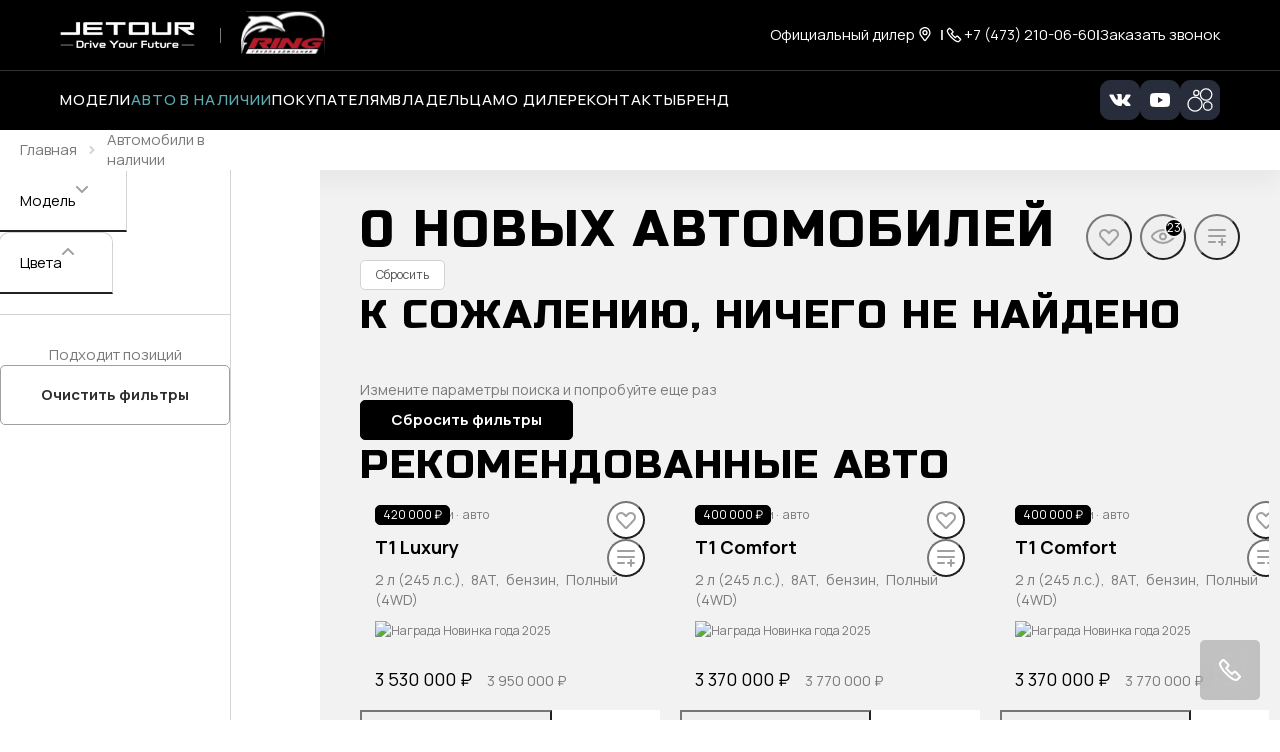

--- FILE ---
content_type: text/html; charset=utf-8
request_url: https://jetour-ring.ru/cars/new/jetour/x70-plus?order=price
body_size: 105431
content:
<!DOCTYPE html><html lang="ru" style="--vh: 6px;"><head><style type="text/css">.turbo-progress-bar {
  position: fixed;
  display: block;
  top: 0;
  left: 0;
  height: 3px;
  background: #0076ff;
  z-index: 2147483647;
  transition:
    width 300ms ease-out,
    opacity 150ms 150ms ease-in;
  transform: translate3d(0, 0, 0);
}
</style>
            <link rel="shortcut icon" type="image/png" href="/favicon.png">
    <title>Новый    в наличии в  – официальный дилер </title>

            <meta name="turbo-visit-control" content="reload">
        <meta name="turbo-cache-control" content="no-cache">
    
    <meta charset="UTF-8">
    <meta http-equiv="X-UA-Compatible" content="IE=edge">
    <meta name="format-detection" content="telephone=no">
    <meta name="viewport" content="width=device-width,maximum-scale=1,initial-scale=1,user-scalable=no,viewport-fit=cover">
        <meta name="description" content="Купить новый автомобиль   в наличии в  у официального дилера . Полный модельный ряд в наличии. Трейд-ин. Тест-драйв. Кредит. Звоните и бронируйте по телефону ">
    <meta property="og:description" content="Купить новый автомобиль   в наличии в  у официального дилера . Полный модельный ряд в наличии. Трейд-ин. Тест-драйв. Кредит. Звоните и бронируйте по телефону ">
        <link rel="canonical" href="https://jetour-ring.ru/cars/new/jetour/x70-plus">
    <!-- Twitter Card data -->
    <meta name="twitter:card" content="summary_large_image">
    <!-- Open Graph data -->
    <meta property="og:title" content="Новый    в наличии в  – официальный дилер ">
    <meta property="og:logo" content="https://jetour-ring.ru/build/app_build/images/logo.svg">
    <meta property="og:type" content="website">
    <meta property="og:url" content="https://jetour-ring.ru/cars/new/jetour/x70-plus">

    <meta property="og:image" content="https://cdn.trx.tradedealer.ru/195/media/download/7kMKng__new-og-image.png">


    
                <base href="/cars">
    
    <!-- SEO MARKUP -->
            <script type="application/ld+json">
    {
        "@context": "http://schema.org",
        "@type": "AutoDealer",
        "name": "JETOUR Ринг",
        "url": "https://jetour-ring.ru/",
        "logo": "",
        "address":
         {
            "@type": "PostalAddress",
            "streetAddress": "Рамонский район, А-134, 7-й километр",
            "addressLocality": "Воронеж",
            "addressRegion": "Воронежская область",
            "addressCountry": "Россия"
        },
        "geo":
         {
            "@type": "GeoCoordinates",
            "latitude": "51.794980895497",
            "longitude": "39.199747556606"
        },
        "contactPoint":
         {
            "@type": "ContactPoint",
            "contactType": "Отдел продаж",
            "telephone": ["+7 (473) 210-06-60"]
        }
    }
</script>


            <script type="application/ld+json">
    {
        "@context": "https://schema.org",
        "@type": "BreadcrumbList",
        "itemListElement": [
            {
                "@type": "ListItem",
                "position": 1,
                "name": "Главная",
                "item": "https://jetour-ring.ru/"
            }
,            {
                "@type": "ListItem",
                "position": 2,
                "name": "Авто в наличии",
                "item": "https://jetour-ring.ru/cars"
            }
        ]
    }
</script> <!-- application/ld+json -->

        
        
                <!-- Preconnect к доменам -->
<link rel="preconnect" href="https://fonts.googleapis.com">
<link rel="preconnect" href="https://fonts.gstatic.com" crossorigin="">

<!-- Предзагрузка CSS с font-display=swap -->
<link rel="preload" as="style" href="https://fonts.googleapis.com/css2?family=Manrope:wght@400;500;700&amp;display=swap">

<!-- Подключение Manrope -->
<link rel="stylesheet" href="https://fonts.googleapis.com/css2?family=Manrope:wght@400;500;700&amp;display=swap" media="all" onload="this.media='all'">

<!-- Предзагрузка и подключение Russo One -->
<link rel="preload" as="style" href="https://fonts.googleapis.com/css2?family=Russo+One&amp;display=swap">
<link rel="stylesheet" href="https://fonts.googleapis.com/css2?family=Russo+One&amp;display=swap" media="all" onload="this.media='all'">        <link rel="stylesheet" href="/builds/build23/app_build/6277.a3cd26cf.css" data-turbo-track="reload" crossorigin="anonymous" integrity="sha384-HwCsgzjy62HMXk6CnNKbLSYPyC+s6/qaOKhskXm7Va+j4sZW1WkTOlFzPKqHf1F8"><link rel="stylesheet" href="/builds/build23/app_build/app.3d0be283.css" data-turbo-track="reload" crossorigin="anonymous" integrity="sha384-u/b/MjdIgfscpur+A/k3BamUIV2dlpe+9PGN+rn4nPnXq7NQWWKZpjQ/XrpR4Z+l">
    
            
                    
                
                                
        
        
            
            
    

            
            
<style type="text/css"></style><style>[_nghost-bag-c10]{display:block}tr-root[_nghost-bag-c10], .tr-root[_nghost-bag-c10], #root[_nghost-bag-c10], #tr-root[_nghost-bag-c10]{background:#f2f2f2;color:#2e2d2d}[_nghost-bag-c10]     .tr-text-quaternary{color:#a19f9f}[_nghost-bag-c10]     .tr-text-tertiary{color:#7b7979}[_nghost-bag-c10]     .tr-text-agreement{color:#7b7979}[_nghost-bag-c10]     .tr-caption-black{color:#000}[_nghost-bag-c10]     .tr-caption-white{color:#fff}[_nghost-bag-c10]     .tr-caption-headings{color:#000}[_nghost-bag-c10]     .tr-caption-default{color:#2e2d2d}[_nghost-bag-c10]     .tr-caption-error{color:#e3184e}[_nghost-bag-c10]     .tr-caption-font-fallback{font-family:arial,sans-serif}[_nghost-bag-c10]     .tr-caption-accent{color:#000}[_nghost-bag-c10]     .tr-caption-background-inverse{color:#555353}[_nghost-bag-c10]     .tr-caption-done{color:#12a970}[_nghost-bag-c10]     .tr-caption-special{color:#000}[_nghost-bag-c10]     .tr-h0, [_nghost-bag-c10]     .tr-h1, [_nghost-bag-c10]     .tr-h2, [_nghost-bag-c10]     .tr-h3, [_nghost-bag-c10]     .tr-h4, [_nghost-bag-c10]     .tr-h5, [_nghost-bag-c10]     .tr-h6{color:#000}[_nghost-bag-c10]     .tr-skeleton-bg{background:#d4d3d3}[_nghost-bag-c10]     .tr-skeleton-bg.tr-lite{background:#f2f2f2}[_nghost-bag-c10]     .tr-skeleton-bg.tr-bg-text-tertiary{background:#7b7979}[_nghost-bag-c10]     .tr-skeleton-bg.tr-bg-inverse{background:#555353}[_nghost-bag-c10]     .tr-skeleton-bg.tr-bg-text-primary{background:#2e2d2d}[_nghost-bag-c10]     .tr-skeleton-bg-white, [_nghost-bag-c10]     .tr-skeleton-button.tr-skeleton-bg-white{background:#fff}[_nghost-bag-c10]     .tr-skeleton-line{background:#d4d3d3;display:inline-block;vertical-align:bottom;height:20px;width:100px;animation:ease-in-out _ngcontent-bag-c10_skeletons .7s infinite}[_nghost-bag-c10]     .tr-skeleton-line.tr-sm{height:14px}[_nghost-bag-c10]     .tr-skeleton-line.tr-md{height:50px}[_nghost-bag-c10]     .tr-skeleton-line.tr-lite{background:#f2f2f2}[_nghost-bag-c10]     .tr-skeleton-line.tr-bg-text-tertiary{background:#7b7979}[_nghost-bag-c10]     .tr-skeleton-line.tr-bg-inverse{background:#555353}[_nghost-bag-c10]     .tr-skeleton-line.tr-bg-text-primary{background:#2e2d2d}[_nghost-bag-c10]     .tr-skeleton-button{height:60px;border-radius:10px;background:#d4d3d3;animation:ease-in-out _ngcontent-bag-c10_skeletons .7s infinite}[_nghost-bag-c10]     .tr-skeleton-button.tr-xs{height:30px}[_nghost-bag-c10]     .tr-skeleton-button.tr-sm{height:40px}[_nghost-bag-c10]     .tr-skeleton-button.tr-md{height:40px}[_nghost-bag-c10]     .tr-skeleton-button.tr-lite{background:#f2f2f2}[_nghost-bag-c10]     .tr-skeleton-button.tr-bg-text-tertiary{background:#7b7979}[_nghost-bag-c10]     .tr-skeleton-button.tr-bg-inverse{background:#555353}[_nghost-bag-c10]     .tr-skeleton-button.tr-bg-text-primary{background:#2e2d2d}[_nghost-bag-c10]     .tr-skeleton-card{position:relative;background:#f2f2f2;box-shadow:0 15px 20px #0000001a;border-radius:10px;border:1px solid #d4d3d3}[_nghost-bag-c10]     .tr-skeleton-card.tr-bg-inverse{background:#555353;border-color:#555353}[_nghost-bag-c10]     .tr-skeleton-icon{display:inline-flex;align-items:center;justify-content:center;border-radius:50%;flex-shrink:0;width:30px;height:30px;background:#d4d3d3;animation:ease-in-out _ngcontent-bag-c10_skeletons .7s infinite}[_nghost-bag-c10]     .tr-skeleton-icon.tr-lite{background:#f2f2f2}[_nghost-bag-c10]     .tr-skeleton-icon.tr-bg-text-tertiary{background:#7b7979}[_nghost-bag-c10]     .tr-skeleton-icon.tr-bg-text-quaternary{background:#a19f9f}[_nghost-bag-c10]     .tr-skeleton-icon.tr-bg-inverse{background:#555353}[_nghost-bag-c10]     .tr-skeleton-icon.tr-bg-text-primary{background:#2e2d2d}@keyframes _ngcontent-bag-c10_skeletons{0%{opacity:.8}50%{opacity:1}to{opacity:.8}}[_nghost-bag-c10]     .tr-skeleton-animate{display:inline-block;position:relative;overflow:hidden}[_nghost-bag-c10]     .tr-skeleton-animate:after{position:absolute;inset:0;transform:translate(-100%);background-image:linear-gradient(90deg,rgba(255,255,255,0) 0,rgba(255,255,255,.2) 20%,rgba(255,255,255,.5) 60%,rgba(255,255,255,0));animation:_ngcontent-bag-c10_shimmer 2s infinite;content:""}@keyframes _ngcontent-bag-c10_shimmer{to{transform:translate(100%)}}[_nghost-bag-c10]     .tr-skeleton-opacity-animate{animation:ease-in-out _ngcontent-bag-c10_skeletons .7s infinite}[_nghost-bag-c10]     .tr-skeleton-light{background:#e1e0e0}[_nghost-bag-c10]     .tr-appear-animate{animation:_ngcontent-bag-c10_appear-animation .8s ease-out}@keyframes _ngcontent-bag-c10_appear-animation{0%{opacity:0}to{opacity:1}}[_nghost-bag-c10]     .tr-skeleton-appear-animate{animation:_ngcontent-bag-c10_skeleton-appear-animation .2s ease-out}@keyframes _ngcontent-bag-c10_skeleton-appear-animation{0%{opacity:0}to{opacity:.8}}[_nghost-bag-c10]     ngx-slider.ngx-slider .ngx-slider-bar{height:2px;background:#a19f9f}[_nghost-bag-c10]     ngx-slider.ngx-slider .ngx-slider-bar-wrapper{margin-top:-10px;padding-top:10px;height:20px}[_nghost-bag-c10]     ngx-slider.ngx-slider .ngx-slider-pointer{width:20px;height:20px;top:-8px;border-radius:50%;background-color:#fff;box-shadow:0 5px 15px #00000026}[_nghost-bag-c10]     ngx-slider.ngx-slider .ngx-slider-pointer:focus{outline:none}[_nghost-bag-c10]     ngx-slider.ngx-slider .ngx-slider-pointer:hover:after{background-color:#000}[_nghost-bag-c10]     ngx-slider.ngx-slider .ngx-slider-pointer:after{top:6px;left:6px;width:8px;height:8px;border-radius:50%;background:#000}[_nghost-bag-c10]     ngx-slider.ngx-slider .ngx-slider-bubble{top:10px;bottom:auto}[_nghost-bag-c10]     ngx-slider.ngx-slider .ngx-slider-bubble.ngx-slider-limit{color:#a19f9f;padding:5px 0 0;font-size:12px;line-height:20px}[_nghost-bag-c10]     ngx-slider.ngx-slider .ngx-slider-selection{background:#000}[_nghost-bag-c10]     ngx-slider.ngx-slider .ngx-slider-pointer.ngx-slider-active:after{background-color:#000}[_nghost-bag-c10]     ngx-slider.ngx-slider .ngx-slider-bubble.ngx-slider-ceil{left:auto!important;right:0}[_nghost-bag-c10]     ngx-slider.ngx-slider .ngx-slider-tick{margin-left:5px;background:rgba(0,0,0,0);color:#a19f9f}[_nghost-bag-c10]     ngx-slider.ngx-slider .ngx-slider-tick.ngx-slider-selected{width:8px;height:8px;background:#fff;border:2px solid #000}[_nghost-bag-c10]     ngx-slider.ngx-slider .ngx-slider-tick:last-child .ngx-slider-tick-value{right:0;transform:none}[_nghost-bag-c10]     ngx-slider.ngx-slider .ngx-slider-tick-legend{position:absolute;top:11px;color:#a19f9f;padding:5px 0 0;font-size:12px;line-height:20px;white-space:nowrap}[_nghost-bag-c10]     ngx-slider.ngx-slider[disabled] .ngx-slider-pointer{background-color:#fff}[_nghost-bag-c10]     ngx-slider.ngx-slider[disabled] .ngx-slider-pointer:after{background-color:#a19f9f}[_nghost-bag-c10]     ngx-slider.ngx-slider[disabled] .ngx-slider-selection{background:#a19f9f}[_nghost-bag-c10]     ngx-slider.ngx-slider[disabled] .ngx-slider-tick.ngx-slider-selected{background:#a19f9f}[_nghost-bag-c10]     ngx-slider.ngx-slider.tr-large{bottom:-20px}</style><style>.tr-stroke-current[_nghost-bag-c4]{stroke:currentColor}.tr-stroke-accent[_nghost-bag-c4]{stroke:#000}.tr-stroke-special[_nghost-bag-c4]{stroke:#000}.tr-stroke-accent-quaternary[_nghost-bag-c4]{stroke:#5cacb1}.tr-stroke-accent-secondary[_nghost-bag-c4]{stroke:#5cacb1}.tr-stroke-text-quaternary[_nghost-bag-c4]{stroke:#a19f9f}.tr-stroke-text-tertiary[_nghost-bag-c4]{stroke:#7b7979}.tr-stroke-text-primary[_nghost-bag-c4]{stroke:#2e2d2d}.tr-stroke-background-inverse[_nghost-bag-c4]{stroke:#555353}.tr-stroke-white[_nghost-bag-c4]{stroke:#fff}.tr-stroke-white-constant[_nghost-bag-c4]{stroke:#fff}.tr-stroke-black-constant[_nghost-bag-c4]{stroke:#000}.tr-stroke-black[_nghost-bag-c4]{stroke:#000}.tr-stroke-none[_nghost-bag-c4]{stroke:none}[_nghost-bag-c4]{fill:none}.tr-fill-current[_nghost-bag-c4]{fill:currentColor}.tr-fill-accent[_nghost-bag-c4]{fill:#000}.tr-fill-special[_nghost-bag-c4]{fill:#000}.tr-fill-accent-quaternary[_nghost-bag-c4]{fill:#5cacb1}.tr-fill-accent-secondary[_nghost-bag-c4]{fill:#5cacb1}.tr-fill-text-quaternary[_nghost-bag-c4]{fill:#a19f9f}.tr-fill-text-tertiary[_nghost-bag-c4]{fill:#7b7979}.tr-fill-background-inverse[_nghost-bag-c4]{fill:#555353}.tr-fill-black[_nghost-bag-c4]{fill:#000}.tr-fill-white[_nghost-bag-c4]{fill:#fff}.tr-fill-none[_nghost-bag-c4]{fill:none}.tr-fill-done[_nghost-bag-c4]{fill:#12a970}.tr-fill-fail[_nghost-bag-c4]{fill:#e3184e}.tr-size-30[_nghost-bag-c4]{width:30px;height:30px}.tr-rotate[_nghost-bag-c4]{transform:rotate(180deg)}</style><style>[_nghost-bag-c337]{position:fixed;z-index:10}.tr-payment-order-info[_ngcontent-bag-c337]{display:flex;align-items:center;padding:10px 5px;background:#fff;box-shadow:0 15px 20px #0000001a;border-radius:10px;position:relative}.tr-payment-order-info[_ngcontent-bag-c337]   .tr-image[_ngcontent-bag-c337]   img[_ngcontent-bag-c337]{max-width:100%}.tr-payment-order-info[_ngcontent-bag-c337]   .tr-content[_ngcontent-bag-c337]{flex-grow:1}.tr-payment-order-info[_ngcontent-bag-c337]   .tr-icon[_ngcontent-bag-c337]{flex-shrink:0}[_nghost-bag-c337]{right:60px;bottom:40px;max-width:350px}.tr-payment-order-info[_ngcontent-bag-c337]{gap:15px}.tr-payment-order-info[_ngcontent-bag-c337]   .tr-image[_ngcontent-bag-c337]{width:60px}</style><style>[_nghost-bag-c333]{display:flex;flex-direction:column;min-height:100vh}[_nghost-bag-c333]   .tr-page-index-wrapper[_ngcontent-bag-c333]{position:relative}[_nghost-bag-c333]   .tr-page-index-wrapper[_ngcontent-bag-c333]   .tr-page-index[_ngcontent-bag-c333]{position:absolute;bottom:0}[_nghost-bag-c333]   .tr-skeleton-list[_ngcontent-bag-c333]{padding:10px 30px;background:#fff;box-shadow:0 15px 20px #0000000a;line-height:20px}[_nghost-bag-c333]   .tr-page-body[_ngcontent-bag-c333]{flex-grow:1;display:flex}[_nghost-bag-c333]   .tr-show-more-wrap[_ngcontent-bag-c333]{text-align:center}[_nghost-bag-c333]   .tr-filters-container[_ngcontent-bag-c333]{display:flex;flex-direction:column}[_nghost-bag-c333]   .tr-filters-container.tr-optimized-display[_ngcontent-bag-c333]   .tr-complectation-filter-row[_ngcontent-bag-c333]{order:1}[_nghost-bag-c333]   .tr-filters-container.tr-optimized-display[_ngcontent-bag-c333]   .tr-complectation-filter-row[_ngcontent-bag-c333]     .tr-filter-row{margin-top:0}[_nghost-bag-c333]   .tr-filters-container.tr-optimized-display[_ngcontent-bag-c333]   .tr-header-row.tr-header-controls[_ngcontent-bag-c333]{order:2}[_nghost-bag-c333]   .tr-header-row[_ngcontent-bag-c333]{display:flex;align-items:flex-start;justify-content:space-between}[_nghost-bag-c333]   .tr-header-controls[_ngcontent-bag-c333]{margin-top:20px}[_nghost-bag-c333]   .tr-header-count[_ngcontent-bag-c333]{flex:0 0 auto;color:#7b7979;margin-right:20px;line-height:40px}[_nghost-bag-c333]   .tr-sort[_ngcontent-bag-c333]{display:block}[_nghost-bag-c333]   .tr-items-container[_ngcontent-bag-c333]{margin-top:20px}[_nghost-bag-c333]   .tr-call-to-action[_ngcontent-bag-c333]{display:block;flex:1 1 100%;margin-top:20px;margin-bottom:20px}[_nghost-bag-c333]   .tr-call-to-action-col[_ngcontent-bag-c333]{width:100%;display:none}@media (max-width: 1599px){[_nghost-bag-c333]   .tr-call-to-action-col.tr-for-3-row[_ngcontent-bag-c333]{display:block}}@media (min-width: 1600px) and (max-width: 1899px){[_nghost-bag-c333]   .tr-call-to-action-col.tr-for-4-row[_ngcontent-bag-c333]{display:block}}@media (min-width: 1900px){[_nghost-bag-c333]   .tr-call-to-action-col.tr-for-5-row[_ngcontent-bag-c333]{display:block}}[_nghost-bag-c333]   .tr-feedback[_ngcontent-bag-c333]{background:#fff;border-radius:10px;margin-top:60px}[_nghost-bag-c333]   tr-form-constructor[_ngcontent-bag-c333], [_nghost-bag-c333]   tr-simple-form[_ngcontent-bag-c333]{padding:60px 20px}[_nghost-bag-c333]   .tr-page-body[_ngcontent-bag-c333]{position:relative}[_nghost-bag-c333]   .tr-city-popover-marker[_ngcontent-bag-c333]{position:absolute;top:20px;left:0}[_nghost-bag-c333]   .tr-toolbox-in-title[_ngcontent-bag-c333]{margin-left:auto}[_nghost-bag-c333]   .tr-appear-animate[_ngcontent-bag-c333]{animation:_ngcontent-bag-c333_appear-animation .8s ease-out}[_nghost-bag-c333]   .tr-locator-cta-row[_ngcontent-bag-c333]{display:flex;flex-wrap:wrap;margin-left:-10px;margin-right:-10px;margin-bottom:20px}[_nghost-bag-c333]   .tr-locator-cta-col[_ngcontent-bag-c333]{margin-bottom:20px}[_nghost-bag-c333]   .tr-locator-cta-banner-wrap[_ngcontent-bag-c333]{display:flex;flex-wrap:wrap;flex-direction:row;margin-top:20px;margin-left:-10px;margin-right:-10px}[_nghost-bag-c333]   .tr-locator-cta-banner[_ngcontent-bag-c333]{width:calc(50% - 20px);margin-bottom:20px;margin-left:10px;margin-right:10px}[_nghost-bag-c333]   .tr-locator-cta-banner-stretch[_ngcontent-bag-c333]:only-child, [_nghost-bag-c333]   .tr-locator-cta-banner-stretch[_ngcontent-bag-c333]:nth-child(1){width:100%}@media (max-width: 1279px){[_nghost-bag-c333]   .tr-locator-cta-col[_ngcontent-bag-c333]{flex-basis:calc(50% - 20px);max-width:calc(50% - 20px)}[_nghost-bag-c333]   .tr-locator-cta-banner[_ngcontent-bag-c333]{width:100%}}[_nghost-bag-c333]   .tr-complectation-filter-row[_ngcontent-bag-c333]{display:flex}[_nghost-bag-c333]   .tr-view-mode[_ngcontent-bag-c333]{margin-left:auto;height:40px;display:flex;align-items:center}@keyframes _ngcontent-bag-c333_appear-animation{0%{opacity:0}to{opacity:1}}@media (min-width: 992px){[_nghost-bag-c333]   .tr-city-popover-marker[_ngcontent-bag-c333]{left:320px}}[_nghost-bag-c333]   .filter-toggle-button[_ngcontent-bag-c333]{display:flex;justify-content:center;align-items:center;width:42px;height:42px;background:#555353;border-radius:50%;overflow:hidden;position:absolute;top:50%;right:0;z-index:10;transform:translate(50%,-50%)}[_nghost-bag-c333]   .filter-toggle-button.show-filter[_ngcontent-bag-c333]   svg[_ngcontent-bag-c333]{transform:rotate(180deg)}[_nghost-bag-c333]   .filter-toggle-button[_ngcontent-bag-c333]:hover, [_nghost-bag-c333]   .filter-toggle-button[_ngcontent-bag-c333]:focus{background:#6f6c6c}[_nghost-bag-c333]   .filter-toggle-button[_ngcontent-bag-c333]:active, [_nghost-bag-c333]   .filter-toggle-button[_ngcontent-bag-c333]:active:hover, [_nghost-bag-c333]   .filter-toggle-button[_ngcontent-bag-c333]:active:focus{background:#6f6c6c}[_nghost-bag-c333]   tr-locator-promo-cars.tr-first[_ngcontent-bag-c333]{margin-top:-30px}</style><style>[_nghost-bag-c160]{display:block;margin-left:auto;margin-right:auto}[_nghost-bag-c160]   .tr-wrapper[_ngcontent-bag-c160]{position:relative}[_nghost-bag-c160]   .tr-wrapper.tr-single-banner[_ngcontent-bag-c160]{padding-bottom:0}[_nghost-bag-c160]   .tr-wrapper.tr-single-banner[_ngcontent-bag-c160]   .tr-banner[_ngcontent-bag-c160]{position:relative}[_nghost-bag-c160]   .tr-banner[_ngcontent-bag-c160]{position:absolute;top:0;left:0;width:100%;height:auto}[_nghost-bag-c160]   .tr-banner-info[_ngcontent-bag-c160]{position:absolute;top:0;left:0;bottom:0;width:50%;display:flex;flex-direction:column;justify-content:center;align-items:flex-start;padding:20px 40px}[_nghost-bag-c160]   .tr-nav[_ngcontent-bag-c160]{display:flex;justify-content:center;position:absolute;z-index:1;width:100%}[_nghost-bag-c160]   .tr-nav-dot[_ngcontent-bag-c160]{width:10px;height:10px;border-radius:50%}[_nghost-bag-c160]   .tr-arrow-btn[_ngcontent-bag-c160]{width:32px;height:32px;display:flex;align-items:center;justify-content:center;position:absolute;top:50%;transform:translateY(-50%)}[_nghost-bag-c160]   .tr-arrow-btn-next[_ngcontent-bag-c160]{right:0}[_nghost-bag-c160]   .tr-arrow-btn-prev[_ngcontent-bag-c160]{left:0}[_nghost-bag-c160]   .tr-banner-badge[_ngcontent-bag-c160]{position:absolute}[_nghost-bag-c160]   .tr-badge-btn[_ngcontent-bag-c160]{background-color:#0003;transform:rotate(270deg) translate(100%);transform-origin:100% 100%;display:flex;align-items:center;height:20px;border-radius:10px;text-transform:uppercase;position:absolute;right:0;bottom:0;width:max-content}[_nghost-bag-c160]   .tr-badge-text[_ngcontent-bag-c160]{cursor:pointer}[_nghost-bag-c160]   .tr-badge-icon[_ngcontent-bag-c160]{transform:rotate(-270deg)}[_nghost-bag-c160]{width:100%}[_nghost-bag-c160]   .tr-wrapper[_ngcontent-bag-c160]{padding-bottom:13.28125%}[_nghost-bag-c160]   .tr-banner-info[_ngcontent-bag-c160]{color:#fff}[_nghost-bag-c160]   .tr-nav[_ngcontent-bag-c160]{bottom:15px}[_nghost-bag-c160]   .tr-nav-dot[_ngcontent-bag-c160]{border:1px solid #fff}[_nghost-bag-c160]   .tr-nav-active[_ngcontent-bag-c160]{background:#fff}[_nghost-bag-c160]   .tr-arrow-btn[_ngcontent-bag-c160]{background:#000}[_nghost-bag-c160]   .tr-banner-badge[_ngcontent-bag-c160]{bottom:10px;right:10px}[_nghost-bag-c160]   .tr-badge-btn[_ngcontent-bag-c160]{padding:0 10px 5px;gap:5px;font-size:10px}[_nghost-bag-c160]   .tr-badge-text[_ngcontent-bag-c160]{padding-top:5px;color:#fff}[_nghost-bag-c160]   .tr-badge-icon[_ngcontent-bag-c160]{margin-bottom:-5px;color:#fff}@media (min-width: 1920px){[_nghost-bag-c160]{padding-bottom:0}}</style><style>[_nghost-bag-c53]{box-sizing:content-box;padding:30px 20px 60px;margin-left:auto;margin-right:auto}@media (max-width: 1279px){[_nghost-bag-c53]{width:620px}}@media (min-width: 1280px){[_nghost-bag-c53]{width:880px}}@media (min-width: 1366px){[_nghost-bag-c53]{width:940px}}@media (min-width: 1440px){[_nghost-bag-c53]{width:1060px}}@media (min-width: 1600px){[_nghost-bag-c53]{width:1180px}}@media (min-width: 1900px){[_nghost-bag-c53]{width:1480px}}@media (max-width: 1279px){.container-full-width[_nghost-bag-c53]{width:940px}}@media (min-width: 1280px){.container-full-width[_nghost-bag-c53]{width:1180px}}@media (min-width: 1366px){.container-full-width[_nghost-bag-c53]{width:1260px}}@media (min-width: 1440px){.container-full-width[_nghost-bag-c53]{width:1330px}}@media (min-width: 1600px){.container-full-width[_nghost-bag-c53]{width:1480px}}@media (min-width: 1900px){.container-full-width[_nghost-bag-c53]{width:1780px}}</style><style>[_nghost-bag-c300]   .tr-title-wrap[_ngcontent-bag-c300]{display:flex;justify-content:space-between}</style><style>@charset "UTF-8";[_nghost-bag-c329]     details[open] summary{color:#0000;pointer-events:none;position:relative;-webkit-user-select:none;user-select:none}[_nghost-bag-c329]     details[open] summary:hover{color:#0000}[_nghost-bag-c329]     details[open] summary:after{position:absolute;left:0;content:"\421\43a\440\44b\442\44c";pointer-events:all;color:#000}</style><style>[_nghost-bag-c326]   .tr-sidebar-scroll[_ngcontent-bag-c326]{position:absolute;inset:0}</style><style>[_nghost-bag-c301]{display:block;width:320px;height:100vh;flex:0 0 auto;background:#fff;z-index:1;position:sticky;top:0;left:0}@media (max-width: 991px){[_nghost-bag-c301]{display:none}}.hide-content[_nghost-bag-c301]{width:60px;border-right:1px solid #d4d3d3}.hide-content[_nghost-bag-c301]   .tr-sidebar-scroll[_ngcontent-bag-c301]{opacity:0;visibility:hidden}</style><style>[_nghost-bag-c13]{display:block;overflow:hidden;position:relative}[_nghost-bag-c13]   .tr-scroll[_ngcontent-bag-c13]{overflow-y:auto;overflow-x:hidden;position:relative;max-height:100%;min-height:100%;scrollbar-gutter:stable}[_nghost-bag-c13]   .tr-scroll[_ngcontent-bag-c13]::-webkit-scrollbar{width:20px;height:8px;padding-top:5px;padding-bottom:5px}[_nghost-bag-c13]   .tr-scroll[_ngcontent-bag-c13]::-webkit-scrollbar-thumb{height:8px;border-radius:10px;border-width:5px;border-style:solid;min-height:30px}[_nghost-bag-c13]   [_ngcontent-bag-c13]::-webkit-scrollbar-track{background:none}[_nghost-bag-c13]   [_ngcontent-bag-c13]::-webkit-scrollbar-track-piece{background:none}[_nghost-bag-c13]     p{word-wrap:break-word}[_nghost-bag-c13] > .tr-blur-top[_ngcontent-bag-c13], [_nghost-bag-c13] > .tr-blur-bottom[_ngcontent-bag-c13]{content:"";position:absolute;left:0;right:50px;z-index:1}[_nghost-bag-c13] > .tr-blur-top[_ngcontent-bag-c13]{top:0}[_nghost-bag-c13] > .tr-blur-bottom[_ngcontent-bag-c13]{bottom:0}.tr-always-show-scrollbar[_nghost-bag-c13] > .tr-scroll[_ngcontent-bag-c13]{overflow-y:scroll}.tr-size-sm[_nghost-bag-c13] > .tr-scroll[_ngcontent-bag-c13]::-webkit-scrollbar{width:15px}</style><style>[_nghost-bag-c13]   .tr-scroll[_ngcontent-bag-c13]::-webkit-scrollbar-thumb{background:#d4d3d3;border-color:#fff}[_nghost-bag-c13] > .tr-blur-top[_ngcontent-bag-c13], [_nghost-bag-c13] > .tr-blur-bottom[_ngcontent-bag-c13]{box-shadow:0 0 20px 20px #fff}.tr-background-secondary[_nghost-bag-c13]{background-color:#fff}.tr-background-secondary[_nghost-bag-c13] > .tr-scroll[_ngcontent-bag-c13]::-webkit-scrollbar{background-color:#fff}.tr-background-secondary[_nghost-bag-c13] > .tr-scroll[_ngcontent-bag-c13]::-webkit-scrollbar-thumb{border-color:#fff}.tr-background-gray[_nghost-bag-c13] > .tr-scroll[_ngcontent-bag-c13]::-webkit-scrollbar{background:#f2f2f2}.tr-background-gray[_nghost-bag-c13] > .tr-scroll[_ngcontent-bag-c13]::-webkit-scrollbar-thumb{border-color:#f2f2f2}.tr-background-gray[_nghost-bag-c13] > .tr-blur-top[_ngcontent-bag-c13], .tr-background-gray[_nghost-bag-c13] > .tr-blur-bottom[_ngcontent-bag-c13]{box-shadow:0 0 20px 20px #f2f2f2}</style><style>[_nghost-bag-c51]{display:flex;align-items:center;margin-top:20px}[_nghost-bag-c51]   .tr-aside[_ngcontent-bag-c51]{display:flex;margin-left:auto;align-items:center}[_nghost-bag-c51]   .tr-skeleton-line[_ngcontent-bag-c51]{width:140px;margin-right:20px}[_nghost-bag-c51]   .tr-skeleton-button[_ngcontent-bag-c51]{width:278px}</style><style>[_nghost-bag-c325]   .tr-overlay-link[_ngcontent-bag-c325]{opacity:1}[_nghost-bag-c325]   tr-counter[_ngcontent-bag-c325]{position:absolute;top:17px;right:20px;z-index:1}[_nghost-bag-c325]   .tr-filter-accordion-list[_ngcontent-bag-c325]{margin-bottom:30px;overflow:hidden}[_nghost-bag-c325]   tr-filter-accordion[_ngcontent-bag-c325], [_nghost-bag-c325]   tr-filter-price[_ngcontent-bag-c325]{display:block;margin-left:-1px;margin-right:-1px}[_nghost-bag-c325]   .tr-footer[_ngcontent-bag-c325]{text-align:center;background:none}[_nghost-bag-c325]   .tr-vehicle-tabs[_ngcontent-bag-c325]{display:flex;flex-grow:1}[_nghost-bag-c325]   .tr-vehicle-tabs-item[_ngcontent-bag-c325]{display:block;flex-grow:1}[_nghost-bag-c325]   .tr-vehicle-tabs-link[_ngcontent-bag-c325]{display:block;white-space:nowrap;overflow:hidden;text-overflow:ellipsis;width:100%}</style><style>[_nghost-bag-c325]{display:block;border-right:1px solid #d4d3d3;padding-top:1px;padding-bottom:1px;min-height:100vh}[_nghost-bag-c325]   .tr-top-filter-container[_ngcontent-bag-c325]:empty{margin:0}[_nghost-bag-c325]   .tr-vehicle-tabs[_ngcontent-bag-c325]{margin-top:20px;margin-left:20px;margin-right:20px;background:#fff;border-radius:10px;overflow:hidden;border:1px solid #d4d3d3}[_nghost-bag-c325]   .tr-vehicle-tabs[_ngcontent-bag-c325]:first-child{margin-top:30px}[_nghost-bag-c325]   tr-filter-city-button[_ngcontent-bag-c325] + .tr-vehicle-tabs[_ngcontent-bag-c325]{margin-top:10px}[_nghost-bag-c325]   .tr-vehicle-tabs-item[_ngcontent-bag-c325]{border-right:1px solid #d4d3d3;flex-basis:50%}[_nghost-bag-c325]   .tr-vehicle-tabs-item.tr-last[_ngcontent-bag-c325]{border-right:none}[_nghost-bag-c325]   .tr-vehicle-tabs-link[_ngcontent-bag-c325]{border-radius:0;color:#7b7979;padding:10px 20px;background:rgba(0,0,0,0)}[_nghost-bag-c325]   .tr-vehicle-tabs-link.tr-active[_ngcontent-bag-c325]{color:#2e2d2d;background:#f2f2f2;box-shadow:none}[_nghost-bag-c325]   tr-filter-city-button[_ngcontent-bag-c325]{display:block;margin-left:20px;margin-right:20px}[_nghost-bag-c325]   .tr-filter-accordion-list[_ngcontent-bag-c325]{border-bottom:1px solid #d4d3d3}[_nghost-bag-c325]   .tr-filter-legal-person[_ngcontent-bag-c325]{border-bottom:1px solid #d4d3d3}[_nghost-bag-c325]   .tr-appear-animate[_ngcontent-bag-c325]{animation:_ngcontent-bag-c325_appear-animation .8s ease-out}@keyframes _ngcontent-bag-c325_appear-animation{0%{opacity:0}to{opacity:1}}</style><style>[_nghost-bag-c49]{display:block;padding-top:20px;padding-bottom:20px;min-height:100%;background:#fff}[_nghost-bag-c49]   .tr-skeleton-filter-pattern[_ngcontent-bag-c49]{margin-top:20px;height:460px;background-image:url("data:image/svg+xml,%3Csvg xmlns='http://www.w3.org/2000/svg' viewBox='0 0 280 40' fill='none'%3E%3Ccircle cx='20' cy='20' r='10' fill='%23F2F2F2'/%3E%3Cpath fill='%23e0e0e0' d='M40 13h70v14H40z'/%3E%3C/svg%3E")}[_nghost-bag-c49]   .tr-skeleton-filter[_ngcontent-bag-c49]{border-top:1px solid #d4d3d3;border-radius:20px 20px 0 0;padding:20px}[_nghost-bag-c49]   .tr-buttons[_ngcontent-bag-c49]{padding-left:20px;padding-right:20px}.tr-version-v2[_nghost-bag-c49]{border-radius:10px}.tr-version-v2[_nghost-bag-c49]   .tr-skeleton-filter[_ngcontent-bag-c49]{border-top:unset}</style><style>.tr-card-grid-row{display:flex;flex-wrap:wrap;margin-left:-10px;margin-right:-10px;margin-top:-20px}.tr-card-grid-col{margin-top:20px;margin-left:10px;margin-right:10px;display:flex;justify-content:stretch}@media (max-width: 1279px){.tr-card-grid-col{width:300px}}@media (min-width: 1280px) and (max-width: 1365px){.tr-card-grid-col{width:280px}}@media (min-width: 1366px) and (max-width: 1439px){.tr-card-grid-col{width:300px}}@media (min-width: 1440px) and (max-width: 1599px){.tr-card-grid-col{width:250px}}@media (min-width: 1600px){.tr-card-grid-col{width:280px}}.tr-horizontal-card-grid-col{margin-top:20px;margin-left:10px;margin-right:10px;width:calc(100% - 20px)}@media (max-width: 1899px){.tr-card-grid-hide-hack .tr-card-grid-col:nth-child(5){display:none}}@media (max-width: 1439px){.tr-card-grid-hide-hack .tr-card-grid-col:nth-child(4){display:none}}@media (max-width: 1279px){.tr-card-grid-hide-hack .tr-card-grid-col:nth-child(3){display:none}}@media (max-width: 1899px){.container-full-width .tr-card-grid-hide-hack .tr-card-grid-col:nth-child(5){display:flex}.container-full-width .tr-card-grid-hide-hack .tr-card-grid-col:nth-child(6){display:none}}@media (max-width: 1439px){.container-full-width .tr-card-grid-hide-hack .tr-card-grid-col:nth-child(4){display:flex}.container-full-width .tr-card-grid-hide-hack .tr-card-grid-col:nth-child(5){display:none}}@media (max-width: 1279px){.container-full-width .tr-card-grid-hide-hack .tr-card-grid-col:nth-child(3){display:flex}.container-full-width .tr-card-grid-hide-hack .tr-card-grid-col:nth-child(4){display:none}}
</style><style>[_nghost-bag-c48]{display:block;background:#fff;width:100%;overflow:hidden;border-radius:10px}[_nghost-bag-c48]   .tr-content[_ngcontent-bag-c48]{padding:30px;position:relative}[_nghost-bag-c48]   media[_ngcontent-bag-c48]{display:block;background:#e1e0e0;padding-bottom:var(--img-aspect-ratio)}[_nghost-bag-c48]   .tr-necklace[_ngcontent-bag-c48]{position:absolute;top:-15px;left:0;width:175px;height:30px;border-top-right-radius:15px;background:#fff}[_nghost-bag-c48]   .tr-credit[_ngcontent-bag-c48]{background:#e1e0e0;padding:20px 30px;line-height:14px}[_nghost-bag-c48]   .tr-location[_ngcontent-bag-c48]{padding:20px 30px;line-height:14px}.tr-card-horizontal-mode   [_nghost-bag-c48]{display:flex;justify-content:stretch;height:315px;padding-top:30px;padding-bottom:30px}.tr-card-horizontal-mode   [_nghost-bag-c48]   media[_ngcontent-bag-c48]{width:254px;height:100%;padding-bottom:0;flex-shrink:0}.tr-card-horizontal-mode   [_nghost-bag-c48]   .tr-content[_ngcontent-bag-c48]{flex:1 2 800px;flex-grow:1}.tr-card-horizontal-mode   [_nghost-bag-c48]   .tr-content.right[_ngcontent-bag-c48]{display:block;flex:1 1 260px}.tr-card-v2[_nghost-bag-c48]{padding:10px}.tr-card-v2[_nghost-bag-c48]   media[_ngcontent-bag-c48]{border-radius:5px}.tr-card-v2[_nghost-bag-c48]   .tr-content[_ngcontent-bag-c48]{padding:10px 20px}.tr-card-v2[_nghost-bag-c48]   .tr-content.right[_ngcontent-bag-c48]   *[_ngcontent-bag-c48]:last-child{display:none}.tr-card-v2.tr-card-horizontal-mode[_nghost-bag-c48]{height:200px;padding:10px}.tr-card-v2.tr-card-horizontal-mode[_nghost-bag-c48]   media[_ngcontent-bag-c48]{border-radius:5px}.tr-model-card[_nghost-bag-c48]   media[_ngcontent-bag-c48]{padding-bottom:0;height:202px}</style><style>[_nghost-bag-c226]{top:0;flex-grow:1;display:flex}[_nghost-bag-c226]   .tr-no-items[_ngcontent-bag-c226]{flex:1 1 auto;display:flex;flex-direction:column}[_nghost-bag-c226]   .tr-no-items-text[_ngcontent-bag-c226]{color:#7b7979;font-size:14px}[_nghost-bag-c226]   .tr-no-items[_ngcontent-bag-c226]   tr-button[_ngcontent-bag-c226]{margin-left:10px;margin-right:10px}</style><style>[_nghost-bag-c15]{display:inline-flex;align-items:center;justify-content:center;max-width:100%;text-align:center;position:relative;font-weight:600;border-radius:5px;letter-spacing:normal;text-transform:none;text-decoration:none;font-family:Manrope,Arial,sans-serif;font-size:15px;line-height:20px}[_nghost-bag-c15]   .tr-middle-slot[_ngcontent-bag-c15]{white-space:nowrap;overflow:hidden;text-overflow:ellipsis;display:block;flex-grow:1}[_nghost-bag-c15]   .tr-middle-slot[_ngcontent-bag-c15]     tr-loader{margin:-5px 0}[_nghost-bag-c15]   .tr-start-slot[_ngcontent-bag-c15], [_nghost-bag-c15]   .tr-end-slot[_ngcontent-bag-c15]{display:flex;align-items:center;justify-content:center;width:30px;height:30px;position:absolute;top:50%;margin-top:-15px;z-index:1}[_nghost-bag-c15]   .tr-start-slot[_ngcontent-bag-c15]{left:10px}[_nghost-bag-c15]   .tr-end-slot[_ngcontent-bag-c15]{right:10px}[_nghost-bag-c15]   .tr-start-slot[_ngcontent-bag-c15]:empty, [_nghost-bag-c15]   .tr-end-slot[_ngcontent-bag-c15]:empty{display:none}[_nghost-bag-c15]   .tr-custom-svg[_ngcontent-bag-c15]{position:absolute;right:20px;top:45%;bottom:55%;margin:auto 0}.tr-has-start-slot[_nghost-bag-c15], .tr-has-end-slot[_nghost-bag-c15]{position:relative}.tr-has-start-slot.tr-size-sm[_nghost-bag-c15]{padding-right:15px;padding-left:50px}.tr-has-start-slot.tr-size-md[_nghost-bag-c15]{padding-right:20px;padding-left:50px}.tr-has-start-slot.tr-size-lg[_nghost-bag-c15]{padding-right:30px;padding-left:60px}.tr-has-start-slot.tr-size-lg[_nghost-bag-c15]:not([icon-only])   .tr-start-slot[_ngcontent-bag-c15]{left:15px}.tr-has-end-slot.tr-size-sm[_nghost-bag-c15]{padding-right:50px;padding-left:15px}.tr-has-end-slot.tr-size-md[_nghost-bag-c15]{padding-right:50px;padding-left:15px}.tr-has-end-slot.tr-size-lg[_nghost-bag-c15]{padding-right:60px;padding-left:30px}.tr-has-end-slot.tr-size-lg[_nghost-bag-c15]:not([icon-only])   .tr-end-slot[_ngcontent-bag-c15]{right:15px}.tr-button-submitting[_nghost-bag-c15]{position:relative;pointer-events:none;overflow:hidden}@keyframes _ngcontent-bag-c15_tr-a{0%{transform:translate(-100%)}5%{transform:translate(-80%)}15%{transform:translate(-10%)}25%{transform:translate(-10%)}30%{transform:translate(-6.6666667%)}45%{transform:translate(-6.6666667%)}50%{transform:translate(-5%)}65%{transform:translate(-5%)}70%{transform:translate(-3.3333333%)}95%{transform:translate(-3.3333333%)}to{transform:translate(-1.6666667%)}}[icon-only][_nghost-bag-c15]{align-items:center}[icon-only][_nghost-bag-c15]   .tr-start-slot[_ngcontent-bag-c15]{position:absolute;top:50%;left:50%;margin-top:0;transform:translate(-50%,-50%)}.tr-without-border[_nghost-bag-c15]{border:none!important;box-shadow:none!important}.tr-without-border.tr-hover[_nghost-bag-c15], .tr-without-border.tr-focus[_nghost-bag-c15], .tr-without-border[_nghost-bag-c15]:hover, .tr-without-border[_nghost-bag-c15]:focus{box-shadow:none!important;border:none!important}[_nghost-bag-c15]{background-clip:padding-box}.tr-fill-primary[_nghost-bag-c15]:active, .tr-fill-primary.tr-active[_nghost-bag-c15]{background:linear-gradient(0deg,rgba(0,0,0,.05),rgba(0,0,0,.05)),#1a1a1a;border:1px solid rgba(0,0,0,0)}.tr-fill-primary.tr-hover[_nghost-bag-c15], .tr-fill-primary[_nghost-bag-c15]:hover{background:#1a1a1a;border:1px solid #1a1a1a}.tr-fill-primary[_nghost-bag-c15]:focus, .tr-fill-primary[_nghost-bag-c15]:focus, .tr-fill-primary.tr-focus[_nghost-bag-c15]{background:#000;border:1px solid #000}.tr-fill-primary[_nghost-bag-c15]:active, .tr-fill-primary[_nghost-bag-c15]:active:hover, .tr-fill-primary[_nghost-bag-c15]:active:focus{background:linear-gradient(0deg,rgba(0,0,0,.05),rgba(0,0,0,.05)),#1a1a1a;border:1px solid rgba(0,0,0,0)}.tr-fill-add[_nghost-bag-c15]{background:#000;border:1px solid #000;color:#fff}.tr-fill-add[_nghost-bag-c15]     .tr-divider{color:inherit}.tr-fill-secondary[_nghost-bag-c15]:active, .tr-fill-secondary[_nghost-bag-c15]:focus, .tr-fill-secondary.tr-active[_nghost-bag-c15]{border:1px solid #000;box-shadow:inset 0 0 0 1px #000;color:#000}.tr-fill-secondary.tr-hover[_nghost-bag-c15], .tr-fill-secondary.tr-focus[_nghost-bag-c15], .tr-fill-secondary[_nghost-bag-c15]:hover, .tr-fill-secondary[_nghost-bag-c15]:focus{box-shadow:inset 0 0 0 1px #1a1a1a;color:#1a1a1a}.tr-fill-secondary[_nghost-bag-c15]:active, .tr-fill-secondary[_nghost-bag-c15]:active:hover, .tr-fill-secondary[_nghost-bag-c15]:active:focus, .tr-fill-secondary.tr-active[_nghost-bag-c15]:hover, .tr-fill-secondary.tr-active[_nghost-bag-c15]:focus{border:1px solid #000;box-shadow:inset 0 0 0 1px #000;color:#000}.tr-fill-tertiary[_nghost-bag-c15]{background:rgba(0,0,0,0);border:1px solid #a19f9f;color:#2e2d2d}.tr-fill-tertiary[_nghost-bag-c15]:active, .tr-fill-tertiary[_nghost-bag-c15]:focus, .tr-fill-tertiary.tr-active[_nghost-bag-c15]{color:#2e2d2d;border:1px solid #a19f9f;box-shadow:inset 0 0 0 1px #a19f9f}.tr-fill-tertiary.tr-hover[_nghost-bag-c15], .tr-fill-tertiary.tr-focus[_nghost-bag-c15], .tr-fill-tertiary[_nghost-bag-c15]:hover, .tr-fill-tertiary[_nghost-bag-c15]:focus{color:#2e2d2d;box-shadow:inset 0 0 0 1px #a19f9f}.tr-fill-tertiary[_nghost-bag-c15]:active, .tr-fill-tertiary[_nghost-bag-c15]:active:hover, .tr-fill-tertiary[_nghost-bag-c15]:active:focus{color:#2e2d2d;border:1px solid #a19f9f;box-shadow:inset 0 0 0 1px #a19f9f}.tr-fill-black[_nghost-bag-c15]{background:rgba(0,0,0,.5);border:1px solid #fff;color:#fff}.tr-fill-black.tr-active[_nghost-bag-c15]{background:#000}.tr-fill-black.tr-hover[_nghost-bag-c15], .tr-fill-black.tr-focus[_nghost-bag-c15], .tr-fill-black[_nghost-bag-c15]:hover, .tr-fill-black[_nghost-bag-c15]:focus{background:#000;box-shadow:none}.tr-fill-black[_nghost-bag-c15]:active, .tr-fill-black[_nghost-bag-c15]:active:hover, .tr-fill-black[_nghost-bag-c15]:active:focus{background:#000}.tr-fill-tertiary-fill[_nghost-bag-c15]{background:#fff;border:1px solid #a19f9f;color:#2e2d2d}.tr-fill-tertiary-fill.tr-active[_nghost-bag-c15]{border:1px solid #a19f9f;box-shadow:inset 0 0 0 1px #a19f9f}.tr-fill-tertiary-fill.tr-hover[_nghost-bag-c15], .tr-fill-tertiary-fill.tr-focus[_nghost-bag-c15], .tr-fill-tertiary-fill[_nghost-bag-c15]:hover, .tr-fill-tertiary-fill[_nghost-bag-c15]:focus{box-shadow:inset 0 0 0 1px #a19f9f}.tr-fill-tertiary-fill[_nghost-bag-c15]:active, .tr-fill-tertiary-fill[_nghost-bag-c15]:active:hover, .tr-fill-tertiary-fill[_nghost-bag-c15]:active:focus{border:1px solid #a19f9f;box-shadow:inset 0 0 0 1px #a19f9f}.tr-fill-default[_nghost-bag-c15]{background:#f2f2f2;border:1px solid #a19f9f;color:#000}.tr-fill-default.tr-active[_nghost-bag-c15]{border:1px solid #a19f9f;box-shadow:inset 0 0 0 1px #a19f9f}.tr-fill-default.tr-hover[_nghost-bag-c15], .tr-fill-default.tr-focus[_nghost-bag-c15], .tr-fill-default[_nghost-bag-c15]:hover, .tr-fill-default[_nghost-bag-c15]:focus{box-shadow:inset 0 0 0 1px #a19f9f}.tr-fill-default[_nghost-bag-c15]:active, .tr-fill-default[_nghost-bag-c15]:active:hover, .tr-fill-default[_nghost-bag-c15]:active:focus{border:1px solid #a19f9f;box-shadow:inset 0 0 0 1px #a19f9f}.tr-fill-transparent-on-white[_nghost-bag-c15]{background:rgba(46,45,45,.12);border:1px solid rgba(0,0,0,0);color:#2e2d2d}.tr-fill-transparent-on-white.tr-active[_nghost-bag-c15]{background:rgba(46,45,45,.25);border-color:#0000;color:#2e2d2d}.tr-fill-transparent-on-white.tr-hover[_nghost-bag-c15], .tr-fill-transparent-on-white.tr-focus[_nghost-bag-c15], .tr-fill-transparent-on-white[_nghost-bag-c15]:hover, .tr-fill-transparent-on-white[_nghost-bag-c15]:focus{background:rgba(46,45,45,.25);border-color:#0000;color:#2e2d2d}.tr-fill-transparent-on-white[_nghost-bag-c15]:active, .tr-fill-transparent-on-white[_nghost-bag-c15]:active:hover, .tr-fill-transparent-on-white[_nghost-bag-c15]:active:focus{background:rgba(46,45,45,.25);border-color:#0000;color:#2e2d2d}.tr-fill-transparent-on-white.tr-disabled[_nghost-bag-c15], .tr-fill-transparent-on-white.tr-disabled.tr-hover[_nghost-bag-c15], .tr-fill-transparent-on-white.tr-disabled.tr-focus[_nghost-bag-c15], .tr-fill-transparent-on-white.tr-disabled[_nghost-bag-c15]:hover, .tr-fill-transparent-on-white.tr-disabled[_nghost-bag-c15]:focus, .tr-fill-transparent-on-white.tr-disabled[_nghost-bag-c15]:active, .tr-fill-transparent-on-white.tr-disabled[_nghost-bag-c15]:active:hover, .tr-fill-transparent-on-white.tr-disabled[_nghost-bag-c15]:active:focus{background:#f2f2f2;border-color:#0000;color:#a19f9f}.tr-fill-gray[_nghost-bag-c15]{background:#f2f2f2;border:1px solid #f2f2f2;color:#000}.tr-fill-white-on-dark[_nghost-bag-c15]{background:rgba(242,242,242,.15);border:1px solid rgba(0,0,0,0);color:#fff}.tr-fill-white-on-dark.tr-active[_nghost-bag-c15]{background:rgba(161,159,159,.1);border-color:#0000}.tr-fill-white-on-dark.tr-hover[_nghost-bag-c15], .tr-fill-white-on-dark.tr-focus[_nghost-bag-c15], .tr-fill-white-on-dark[_nghost-bag-c15]:hover, .tr-fill-white-on-dark[_nghost-bag-c15]:focus{background:rgba(242,242,242,.25);border-color:#0000}.tr-fill-white-on-dark[_nghost-bag-c15]:active, .tr-fill-white-on-dark[_nghost-bag-c15]:active:hover, .tr-fill-white-on-dark[_nghost-bag-c15]:active:focus{background:rgba(161,159,159,.1);border-color:#0000}.tr-fill-white-on-dark.tr-disabled[_nghost-bag-c15], .tr-fill-white-on-dark.tr-disabled.tr-hover[_nghost-bag-c15], .tr-fill-white-on-dark.tr-disabled.tr-focus[_nghost-bag-c15], .tr-fill-white-on-dark.tr-disabled[_nghost-bag-c15]:hover, .tr-fill-white-on-dark.tr-disabled[_nghost-bag-c15]:focus, .tr-fill-white-on-dark.tr-disabled[_nghost-bag-c15]:active, .tr-fill-white-on-dark.tr-disabled[_nghost-bag-c15]:active:hover, .tr-fill-white-on-dark.tr-disabled[_nghost-bag-c15]:active:focus{background:#7b7979;border-color:#0000;color:#a19f9f}.tr-fill-transparent-stroke[_nghost-bag-c15]{background:rgba(0,0,0,0);border:1px solid #a19f9f;color:#fff}.tr-fill-transparent-stroke.tr-active[_nghost-bag-c15]{border:1px solid #a19f9f;box-shadow:inset 0 0 0 1px #a19f9f}.tr-fill-transparent-stroke.tr-hover[_nghost-bag-c15], .tr-fill-transparent-stroke.tr-focus[_nghost-bag-c15], .tr-fill-transparent-stroke[_nghost-bag-c15]:hover, .tr-fill-transparent-stroke[_nghost-bag-c15]:focus{box-shadow:inset 0 0 0 1px #a19f9f}.tr-fill-transparent-stroke[_nghost-bag-c15]:active, .tr-fill-transparent-stroke[_nghost-bag-c15]:active:hover, .tr-fill-transparent-stroke[_nghost-bag-c15]:active:focus{border:1px solid #a19f9f;box-shadow:inset 0 0 0 1px #a19f9f}.tr-fill-transparent-stroke.tr-disabled[_nghost-bag-c15], .tr-fill-transparent-stroke.tr-disabled.tr-hover[_nghost-bag-c15], .tr-fill-transparent-stroke.tr-disabled.tr-focus[_nghost-bag-c15], .tr-fill-transparent-stroke.tr-disabled[_nghost-bag-c15]:hover, .tr-fill-transparent-stroke.tr-disabled[_nghost-bag-c15]:focus, .tr-fill-transparent-stroke.tr-disabled[_nghost-bag-c15]:active, .tr-fill-transparent-stroke.tr-disabled[_nghost-bag-c15]:active:hover, .tr-fill-transparent-stroke.tr-disabled[_nghost-bag-c15]:active:focus{background:rgba(0,0,0,0);border-color:#7b7979;color:#a19f9f;box-shadow:none}.tr-fill-invisible[_nghost-bag-c15]{background:rgba(0,0,0,0);border:1px solid rgba(0,0,0,0);color:#000;font-weight:400}.tr-fill-invisible.tr-has-start-slot[_nghost-bag-c15], .tr-fill-invisible.tr-has-end-slot[_nghost-bag-c15]{font-weight:600}.tr-fill-invisible.tr-hover[_nghost-bag-c15], .tr-fill-invisible.tr-focus[_nghost-bag-c15], .tr-fill-invisible[_nghost-bag-c15]:hover, .tr-fill-invisible[_nghost-bag-c15]:focus{color:#000;background:#f2f2f2}.tr-fill-invisible.tr-active[_nghost-bag-c15], .tr-fill-invisible[_nghost-bag-c15]:active, .tr-fill-invisible[_nghost-bag-c15]:active:hover, .tr-fill-invisible[_nghost-bag-c15]:active:focus{color:#000;background:#f2f2f2}.tr-fill-invisible.tr-disabled[_nghost-bag-c15], .tr-fill-invisible.tr-disabled.tr-hover[_nghost-bag-c15], .tr-fill-invisible.tr-disabled.tr-focus[_nghost-bag-c15], .tr-fill-invisible.tr-disabled[_nghost-bag-c15]:hover, .tr-fill-invisible.tr-disabled[_nghost-bag-c15]:focus, .tr-fill-invisible.tr-disabled[_nghost-bag-c15]:active, .tr-fill-invisible.tr-disabled[_nghost-bag-c15]:active:hover, .tr-fill-invisible.tr-disabled[_nghost-bag-c15]:active:focus{background-color:#0000;border-color:#0000;color:#a19f9f}.tr-fill-special-primary[_nghost-bag-c15]{background:#000;border:1px solid #000;color:#fff}.tr-fill-special-primary[_nghost-bag-c15]     .tr-divider{color:inherit}.tr-fill-special-primary.tr-active[_nghost-bag-c15]{background:#5cacb1;border:1px solid rgba(0,0,0,0)}.tr-fill-special-primary.tr-hover[_nghost-bag-c15], .tr-fill-special-primary[_nghost-bag-c15]:hover{background:#5cacb1;border:1px solid #5cacb1}.tr-fill-special-primary[_nghost-bag-c15]:focus, .tr-fill-special-primary.tr-focus[_nghost-bag-c15]{background:#000;border:1px solid #000}.tr-fill-special-primary[_nghost-bag-c15]:active, .tr-fill-special-primary[_nghost-bag-c15]:active:hover, .tr-fill-special-primary[_nghost-bag-c15]:active:focus{background:#5cacb1;border:1px solid rgba(0,0,0,0)}.tr-fill-special-secondary[_nghost-bag-c15]{background:none;border:1px solid #000;color:#000}.tr-fill-special-secondary.tr-active[_nghost-bag-c15]{border:1px solid #000;box-shadow:inset 0 0 0 1px #000;color:#000}.tr-fill-special-secondary.tr-hover[_nghost-bag-c15], .tr-fill-special-secondary.tr-focus[_nghost-bag-c15], .tr-fill-special-secondary[_nghost-bag-c15]:hover, .tr-fill-special-secondary[_nghost-bag-c15]:focus{border-color:#5cacb1;box-shadow:inset 0 0 0 1px #5cacb1;color:#5cacb1}.tr-fill-special-secondary[_nghost-bag-c15]:active, .tr-fill-special-secondary[_nghost-bag-c15]:active:hover, .tr-fill-special-secondary[_nghost-bag-c15]:active:focus, .tr-fill-special-secondary.tr-active[_nghost-bag-c15]:hover, .tr-fill-special-secondary.tr-active[_nghost-bag-c15]:focus{border:1px solid #5cacb1;box-shadow:inset 0 0 0 1px #5cacb1;color:#5cacb1}.tr-fill-special-invisible[_nghost-bag-c15]{background:rgba(0,0,0,0);border:1px solid rgba(0,0,0,0);color:#000;font-weight:400}.tr-fill-special-invisible.tr-has-start-slot[_nghost-bag-c15], .tr-fill-special-invisible.tr-has-end-slot[_nghost-bag-c15]{font-weight:600}.tr-fill-special-invisible.tr-hover[_nghost-bag-c15], .tr-fill-special-invisible.tr-focus[_nghost-bag-c15], .tr-fill-special-invisible[_nghost-bag-c15]:hover, .tr-fill-special-invisible[_nghost-bag-c15]:focus{color:#000;background:#e6e6e6}.tr-fill-special-invisible.tr-active[_nghost-bag-c15], .tr-fill-special-invisible[_nghost-bag-c15]:active, .tr-fill-special-invisible[_nghost-bag-c15]:active:hover, .tr-fill-special-invisible[_nghost-bag-c15]:active:focus{color:#000;background:#e6e6e6}.tr-fill-special-invisible.tr-disabled[_nghost-bag-c15], .tr-fill-special-invisible.tr-disabled.tr-hover[_nghost-bag-c15], .tr-fill-special-invisible.tr-disabled.tr-focus[_nghost-bag-c15], .tr-fill-special-invisible.tr-disabled[_nghost-bag-c15]:hover, .tr-fill-special-invisible.tr-disabled[_nghost-bag-c15]:focus, .tr-fill-special-invisible.tr-disabled[_nghost-bag-c15]:active, .tr-fill-special-invisible.tr-disabled[_nghost-bag-c15]:active:hover, .tr-fill-special-invisible.tr-disabled[_nghost-bag-c15]:active:focus{background-color:#0000;border-color:#0000;color:#a19f9f}.tr-fill-disabled[_nghost-bag-c15], .tr-fill-disabled.tr-hover[_nghost-bag-c15], .tr-fill-disabled.tr-focus[_nghost-bag-c15], .tr-fill-disabled[_nghost-bag-c15]:hover, .tr-fill-disabled[_nghost-bag-c15]:focus, .tr-fill-disabled[_nghost-bag-c15]:active, .tr-fill-disabled[_nghost-bag-c15]:active:hover, .tr-fill-disabled[_nghost-bag-c15]:active:focus, .tr-disabled[_nghost-bag-c15], .tr-disabled.tr-hover[_nghost-bag-c15], .tr-disabled.tr-focus[_nghost-bag-c15], .tr-disabled[_nghost-bag-c15]:hover, .tr-disabled[_nghost-bag-c15]:focus, .tr-disabled[_nghost-bag-c15]:active, .tr-disabled[_nghost-bag-c15]:active:hover, .tr-disabled[_nghost-bag-c15]:active:focus{background:#f2f2f2;border:1px solid #d4d3d3;color:#a19f9f;opacity:1}.tr-fill-disabled[_nghost-bag-c15]     .tr-svg-icon, .tr-fill-disabled.tr-hover[_nghost-bag-c15]     .tr-svg-icon, .tr-fill-disabled.tr-focus[_nghost-bag-c15]     .tr-svg-icon, .tr-fill-disabled[_nghost-bag-c15]:hover     .tr-svg-icon, .tr-fill-disabled[_nghost-bag-c15]:focus     .tr-svg-icon, .tr-fill-disabled[_nghost-bag-c15]:active     .tr-svg-icon, .tr-fill-disabled[_nghost-bag-c15]:active:hover     .tr-svg-icon, .tr-fill-disabled[_nghost-bag-c15]:active:focus     .tr-svg-icon, .tr-disabled[_nghost-bag-c15]     .tr-svg-icon, .tr-disabled.tr-hover[_nghost-bag-c15]     .tr-svg-icon, .tr-disabled.tr-focus[_nghost-bag-c15]     .tr-svg-icon, .tr-disabled[_nghost-bag-c15]:hover     .tr-svg-icon, .tr-disabled[_nghost-bag-c15]:focus     .tr-svg-icon, .tr-disabled[_nghost-bag-c15]:active     .tr-svg-icon, .tr-disabled[_nghost-bag-c15]:active:hover     .tr-svg-icon, .tr-disabled[_nghost-bag-c15]:active:focus     .tr-svg-icon{stroke:#a19f9f}.tr-fill-base[_nghost-bag-c15]{background:#f2f2f2;border:1px solid #f2f2f2;color:#000}.tr-fill-base[_nghost-bag-c15]     .tr-svg-icon{stroke:#000}.tr-fill-special[_nghost-bag-c15]{background:#000;border:1px solid #000;color:#fff}.tr-fill-special.tr-hover[_nghost-bag-c15], .tr-fill-special.tr-focus[_nghost-bag-c15], .tr-fill-special[_nghost-bag-c15]:hover, .tr-fill-special[_nghost-bag-c15]:focus{background:#000;border:1px solid #000}.tr-fill-special.tr-active[_nghost-bag-c15], .tr-fill-special[_nghost-bag-c15]:active, .tr-fill-special[_nghost-bag-c15]:active:hover, .tr-fill-special[_nghost-bag-c15]:active:focus{background:linear-gradient(0deg,rgba(0,0,0,.05),rgba(0,0,0,.05)),#000;border:1px solid rgba(0,0,0,0)}.tr-size-sm[_nghost-bag-c15]{font-size:14px;line-height:20px;padding:4px 14px;font-weight:400}.tr-size-md[_nghost-bag-c15]{font-size:15px;line-height:20px;padding:9px 30px}.tr-size-lg[_nghost-bag-c15]{font-size:15px;line-height:20px;padding:19px 40px}.tr-size-estimation[_nghost-bag-c15]{line-height:20px;font-size:15px;padding-left:40px;padding-right:40px;height:78.5px}.tr-block[_nghost-bag-c15]{display:block;width:100%}.tr-shrink-side-paddings[_nghost-bag-c15]{padding-left:20px;padding-right:20px}.tr-size-md.tr-cta-button.tr-has-start-slot[_nghost-bag-c15]{padding-left:35px}.tr-size-md.tr-cta-button.tr-has-start-slot[_nghost-bag-c15]   .tr-start-slot[_ngcontent-bag-c15]{left:3px}.tr-size-md.tr-cta-button.tr-has-end-slot[_nghost-bag-c15]{padding-right:35px}.tr-size-md.tr-cta-button.tr-has-end-slot[_nghost-bag-c15]   .tr-end-slot[_ngcontent-bag-c15]{right:3px}.tr-size-md.tr-pagination-btn[_nghost-bag-c15]{padding-left:20px;padding-right:20px}.tr-size-md.tr-pagination-btn.tr-has-start-slot[_nghost-bag-c15]{padding-left:50px}.tr-size-md.tr-pagination-btn.tr-has-end-slot[_nghost-bag-c15]{padding-right:50px}[icon-only][_nghost-bag-c15]{display:inline-flex;width:auto}[icon-only].tr-size-xs[_nghost-bag-c15], [icon-only].tr-size-xs.tr-block[_nghost-bag-c15]{padding-left:18px;padding-right:0;height:20px;border-radius:5px}[icon-only].tr-size-sm[_nghost-bag-c15], [icon-only].tr-size-sm.tr-block[_nghost-bag-c15]{padding-left:28px;padding-right:0;height:30px}[icon-only].tr-size-md[_nghost-bag-c15], [icon-only].tr-size-md.tr-block[_nghost-bag-c15]{padding-left:38px;padding-right:0;height:40px}[icon-only].tr-size-lg[_nghost-bag-c15], [icon-only].tr-size-lg.tr-block[_nghost-bag-c15]{padding-left:58px;padding-right:0;height:60px}.tr-circle-button[_nghost-bag-c15]{position:static;border-radius:100%;box-shadow:0 5px 10px #0000000d}.tr-circle-button.tr-size-md[_nghost-bag-c15], .tr-circle-button.tr-size-md.tr-block[_nghost-bag-c15]{padding:5px}.tr-circle-button[_nghost-bag-c15]   .tr-start-slot[_ngcontent-bag-c15]{position:relative;top:auto;left:auto;transform:none}.tr-has-start-slot[_nghost-bag-c15]:not(.tr-button-submitting), .tr-has-end-slot[_nghost-bag-c15]:not(.tr-button-submitting){text-align:left}.tr-has-start-slot[_nghost-bag-c15]:not([icon-only]).tr-icon-center, .tr-has-end-slot[_nghost-bag-c15]:not([icon-only]).tr-icon-center{display:flex;text-align:center}.tr-has-start-slot[_nghost-bag-c15]:not([icon-only]).tr-icon-center.tr-size-md, .tr-has-end-slot[_nghost-bag-c15]:not([icon-only]).tr-icon-center.tr-size-md{padding-left:20px;padding-right:20px}.tr-has-start-slot[_nghost-bag-c15]:not([icon-only]).tr-icon-center.tr-size-lg, .tr-has-end-slot[_nghost-bag-c15]:not([icon-only]).tr-icon-center.tr-size-lg{padding-left:40px;padding-right:40px}.tr-has-start-slot[_nghost-bag-c15]:not([icon-only]).tr-icon-center   .tr-start-slot[_ngcontent-bag-c15], .tr-has-start-slot[_nghost-bag-c15]:not([icon-only]).tr-icon-center   .tr-end-slot[_ngcontent-bag-c15], .tr-has-end-slot[_nghost-bag-c15]:not([icon-only]).tr-icon-center   .tr-start-slot[_ngcontent-bag-c15], .tr-has-end-slot[_nghost-bag-c15]:not([icon-only]).tr-icon-center   .tr-end-slot[_ngcontent-bag-c15]{position:relative;top:auto;left:auto;right:auto;margin-top:-5px;margin-bottom:-5px}.tr-has-start-slot[_nghost-bag-c15]:not([icon-only]).tr-icon-center   .tr-start-slot[_ngcontent-bag-c15], .tr-has-end-slot[_nghost-bag-c15]:not([icon-only]).tr-icon-center   .tr-start-slot[_ngcontent-bag-c15]{margin-right:10px}.tr-has-start-slot[_nghost-bag-c15]:not([icon-only]).tr-icon-center   .tr-end-slot[_ngcontent-bag-c15], .tr-has-end-slot[_nghost-bag-c15]:not([icon-only]).tr-icon-center   .tr-end-slot[_ngcontent-bag-c15]{margin-left:10px}.tr-has-start-slot[_nghost-bag-c15]:not([icon-only]).tr-icon-center   .tr-middle-slot[_ngcontent-bag-c15], .tr-has-end-slot[_nghost-bag-c15]:not([icon-only]).tr-icon-center   .tr-middle-slot[_ngcontent-bag-c15]{flex-grow:0}.tr-fill-primary[_nghost-bag-c15]{background:#000;border:1px solid #000;color:#fff}.tr-fill-primary[_nghost-bag-c15]     .tr-divider{color:inherit}.tr-fill-primary.tr-hover[_nghost-bag-c15], .tr-fill-primary[_nghost-bag-c15]:hover{background:#5cacb1;border:1px solid #5cacb1}.tr-fill-primary[_nghost-bag-c15]:focus, .tr-fill-primary.tr-focus[_nghost-bag-c15]{background:#5cacb1;border:1px solid #5cacb1}.tr-fill-primary.tr-active[_nghost-bag-c15], .tr-fill-primary[_nghost-bag-c15]:active, .tr-fill-primary[_nghost-bag-c15]:active:hover, .tr-fill-primary[_nghost-bag-c15]:active:focus{background:#5cacb1;border:1px solid rgba(0,0,0,0)}.tr-fill-secondary[_nghost-bag-c15]{background:rgba(0,0,0,0);border:1px solid #000;color:#000}.tr-fill-secondary.tr-hover[_nghost-bag-c15], .tr-fill-secondary.tr-focus[_nghost-bag-c15], .tr-fill-secondary[_nghost-bag-c15]:hover, .tr-fill-secondary[_nghost-bag-c15]:focus, .tr-fill-secondary.tr-active[_nghost-bag-c15], .tr-fill-secondary[_nghost-bag-c15]:active, .tr-fill-secondary[_nghost-bag-c15]:active:hover, .tr-fill-secondary[_nghost-bag-c15]:active:focus, .tr-fill-secondary.tr-active[_nghost-bag-c15]:hover, .tr-fill-secondary.tr-active[_nghost-bag-c15]:focus{border:1px solid #5cacb1;box-shadow:inset 0 0 0 1px #5cacb1;color:#5cacb1}.tr-disabled[_nghost-bag-c15]{background:#f2f2f2!important;border:1px solid #d4d3d3!important;color:#a19f9f}</style><style>[_nghost-bag-c165]{display:block;color:#7b7979}[_nghost-bag-c165]   .tr-preform[_ngcontent-bag-c165]{max-width:none;margin-left:auto;margin-right:auto}[_nghost-bag-c165]   .tr-title[_ngcontent-bag-c165]{text-align:center;color:#000}[_nghost-bag-c165]   .tr-subtitle[_ngcontent-bag-c165]{text-align:center;margin-bottom:50px}[_nghost-bag-c165]   form[_ngcontent-bag-c165]{margin:0 auto;max-width:724px}[_nghost-bag-c165]   .tr-form-footer[_ngcontent-bag-c165]{display:flex;flex-direction:column}[_nghost-bag-c165]   .tr-left[_ngcontent-bag-c165]{text-align:left}[_nghost-bag-c165]   .tr-center[_ngcontent-bag-c165]{text-align:center}.tr-footer-row[_nghost-bag-c165]   .tr-form-footer-with-checkbox-agreement[_ngcontent-bag-c165]{flex-direction:row;justify-content:space-between;align-items:center}.tr-footer-row[_nghost-bag-c165]   tr-button[_ngcontent-bag-c165]{flex-shrink:0;max-width:50%;align-self:flex-start}</style><style>.tr-row[_nghost-bag-c66]   .tr-indent-bottom-sm[_ngcontent-bag-c66]{flex:1 1 0%;padding-left:10px;padding-right:10px}</style><style>[_nghost-bag-c71]   .tr-agreement[_ngcontent-bag-c71]{text-align:left;font-size:12px;line-height:20px;color:#a19f9f;margin-right:20px;position:relative}[_nghost-bag-c71]   .tr-agreement-with-checkbox[_ngcontent-bag-c71]{position:relative;padding-left:30px}[_nghost-bag-c71]   .tr-agreement-checkbox[_ngcontent-bag-c71]{position:absolute;top:0;left:0}[_nghost-bag-c71]   .tr-agreement-link[_ngcontent-bag-c71]{position:relative;z-index:1;color:#000;text-decoration:underline}[_nghost-bag-c71]   .tr-agreement-link[_ngcontent-bag-c71]:hover, [_nghost-bag-c71]   .tr-agreement-link[_ngcontent-bag-c71]:focus{color:#0c0808;text-decoration:none}[_nghost-bag-c71]   .tr-agreement-label[_ngcontent-bag-c71]{display:block;font-size:14px;color:#7b7979}[_nghost-bag-c71]   .tr-agreement-label-error[_ngcontent-bag-c71], [_nghost-bag-c71]   .tr-agreement-label-error[_ngcontent-bag-c71]   .tr-agreement-link[_ngcontent-bag-c71]{color:#e3184e}[_nghost-bag-c71]{display:flex;flex-direction:column;gap:10px}.tr-block[_nghost-bag-c71]{display:flex}[_nghost-bag-c71]   .tr-agreement-label[_ngcontent-bag-c71]{cursor:pointer;font-size:14px;color:#7b7979}</style><style>[_nghost-bag-c17]{display:flex;justify-content:space-between;align-items:center;text-align:left;line-height:20px;font-size:15px;padding:19px;min-height:60px;position:relative}[_nghost-bag-c17]     .tr-input, [_nghost-bag-c17]     .tr-select-input{color:#000}[_nghost-bag-c17]     .tr-input{overflow:hidden;text-overflow:ellipsis}[_nghost-bag-c17]     .tr-input, [_nghost-bag-c17]     .tr-input.ng-valid{color:#000}[_nghost-bag-c17]     .tr-input:-webkit-autofill, [_nghost-bag-c17]     input.tr-input:-webkit-autofill, [_nghost-bag-c17]     .tr-select-input:-webkit-autofill{-webkit-animation-name:autofill;-webkit-animation-fill-mode:both;-webkit-text-fill-color:#000;-webkit-background-clip:text}[_nghost-bag-c17]     .tr-value{color:#000}[_nghost-bag-c17]   .tr-label[_ngcontent-bag-c17]{color:#7b7979}[_nghost-bag-c17]   .tr-label[_ngcontent-bag-c17]     p{display:inline;margin:0}[_nghost-bag-c17]   .tr-end-slot[_ngcontent-bag-c17]{justify-content:flex-end;margin-left:10px;margin-right:0;z-index:1}[_nghost-bag-c17]   .tr-input-slot[_ngcontent-bag-c17]:empty{display:none}[_nghost-bag-c17]   .tr-has-error-popover[_ngcontent-bag-c17]{z-index:3}[_nghost-bag-c17]   .tr-valid-icon[_ngcontent-bag-c17]{margin-right:-5px}.tr-has-border-radius[_nghost-bag-c17]{border-radius:10px}.tr-block[_nghost-bag-c17]{display:flex}.tr-has-select[_nghost-bag-c17]   .tr-end-slot[_ngcontent-bag-c17], .fc-select[_nghost-bag-c17]   .tr-end-slot[_ngcontent-bag-c17]{z-index:auto}.tr-has-select.tr-error[_nghost-bag-c17]   .tr-end-slot[_ngcontent-bag-c17], .fc-select.tr-error[_nghost-bag-c17]   .tr-end-slot[_ngcontent-bag-c17]{z-index:2}.tr-has-select.tr-error[_nghost-bag-c17]   .tr-has-error-popover[_ngcontent-bag-c17], .fc-select.tr-error[_nghost-bag-c17]   .tr-has-error-popover[_ngcontent-bag-c17]{z-index:2}.tr-floated-label[_nghost-bag-c17]     .tr-input{padding-top:30px;padding-bottom:10px;height:60px}.tr-floated-label[_nghost-bag-c17]   .tr-label[_ngcontent-bag-c17]{position:absolute;top:20px;left:19px;right:0;z-index:1}.tr-floated-label[_nghost-bag-c17]   .tr-formatted-value[_ngcontent-bag-c17]{position:relative;top:11px;left:0;right:0}.tr-floated-label.tr-has-start-slot[_nghost-bag-c17]   .tr-formatted-value[_ngcontent-bag-c17]{left:0}.tr-floated-label.tr-has-end-slot[_nghost-bag-c17]   .tr-formatted-value[_ngcontent-bag-c17]{right:0}.tr-no-label[_nghost-bag-c17], .tr-no-label[_nghost-bag-c17]     .tr-input, .tr-type-special[_nghost-bag-c17], .tr-type-special[_nghost-bag-c17]     .tr-input, .tr-type-code[_nghost-bag-c17], .tr-type-code[_nghost-bag-c17]     .tr-input, .tr-fixed-label[_nghost-bag-c17], .tr-fixed-label[_nghost-bag-c17]     .tr-input{padding-top:19px;padding-bottom:19px}.tr-no-label[_nghost-bag-c17]   .tr-formatted-value[_ngcontent-bag-c17], .tr-type-special[_nghost-bag-c17]   .tr-formatted-value[_ngcontent-bag-c17], .tr-type-code[_nghost-bag-c17]   .tr-formatted-value[_ngcontent-bag-c17], .tr-fixed-label[_nghost-bag-c17]   .tr-formatted-value[_ngcontent-bag-c17]{position:static}.tr-type-special.tr-floated-label[_nghost-bag-c17]   .tr-label[_ngcontent-bag-c17]{display:none}.tr-type-special[_nghost-bag-c17]   .tr-label[_ngcontent-bag-c17], .tr-type-special[_nghost-bag-c17]     .tr-input{font-size:20px;font-weight:500}.tr-type-code.tr-floated-label[_nghost-bag-c17]   .tr-label[_ngcontent-bag-c17]{display:none}.tr-type-code[_nghost-bag-c17]   .tr-label[_ngcontent-bag-c17]{line-height:40px;margin-top:-10px;margin-bottom:-10px}.tr-type-code[_nghost-bag-c17]   .tr-label[_ngcontent-bag-c17], .tr-type-code[_nghost-bag-c17]     .tr-input{font-size:30px;font-weight:400;letter-spacing:.04em;font-family:Russo One,Arial,sans-serif;text-transform:none;text-align:center;padding-top:0;padding-bottom:0;width:100%}.tr-text-primary[_nghost-bag-c17]{background:#2e2d2d;color:#fff}.tr-text-primary[_nghost-bag-c17]   .tr-label[_ngcontent-bag-c17]{color:inherit}.tr-size-small[_nghost-bag-c17], .tr-size-md[_nghost-bag-c17]{padding:9px 19px;min-height:40px}.tr-size-small[_nghost-bag-c17]     .tr-input, .tr-size-small[_nghost-bag-c17]     .tr-select-input, .tr-size-md[_nghost-bag-c17]     .tr-input, .tr-size-md[_nghost-bag-c17]     .tr-select-input{padding-top:9px;padding-bottom:9px;height:38px}.tr-size-small[_nghost-bag-c17]   .tr-formatted-value[_ngcontent-bag-c17], .tr-size-md[_nghost-bag-c17]   .tr-formatted-value[_ngcontent-bag-c17]{position:static}.tr-size-small.tr-floated-label[_nghost-bag-c17]   .tr-label[_ngcontent-bag-c17], .tr-size-md.tr-floated-label[_nghost-bag-c17]   .tr-label[_ngcontent-bag-c17]{display:none}.tr-combo-start[_nghost-bag-c17]{border-top-right-radius:0;border-bottom-right-radius:0;overflow:hidden}.tr-combo-start[_nghost-bag-c17]:only-child{border-radius:10px}.tr-combo-middle[_nghost-bag-c17]{border-radius:0;overflow:hidden;margin-left:-1px}.tr-combo-finish[_nghost-bag-c17]{border-top-left-radius:0;border-bottom-left-radius:0;margin-left:-1px;overflow:hidden}.tr-combo-top[_nghost-bag-c17]{border-bottom-left-radius:0;border-bottom-right-radius:0}.tr-combo-bottom[_nghost-bag-c17]{border-top-left-radius:0;border-top-right-radius:0;margin-top:-1px}.ng-valid[_nghost-bag-c17]     .tr-input, .tr-error[_nghost-bag-c17]     .tr-input{padding-right:50px}.tr-start-icon-lg[_nghost-bag-c17]   .tr-start-slot[_ngcontent-bag-c17]{overflow:visible;width:40px;height:auto;margin-right:10px}.tr-start-icon-xl[_nghost-bag-c17]   .tr-start-slot[_ngcontent-bag-c17]{overflow:visible;width:60px;height:auto;margin-right:10px}.tr-no-radius[_nghost-bag-c17]{border-radius:0}.text-area-control[_nghost-bag-c17]{-moz-appearance:textfield-multiline;-webkit-appearance:textarea;height:180px;overflow:auto;resize:both;width:100%;min-height:100px}.text-area-control[_nghost-bag-c17]   .tr-input-slot[_ngcontent-bag-c17]{height:100%!important;width:100%!important;box-sizing:border-box}.text-area-control[_nghost-bag-c17]   .tr-label[_ngcontent-bag-c17]{margin-bottom:auto!important}.text-area-control[_nghost-bag-c17]   .tr-end-slot[_ngcontent-bag-c17]{margin-bottom:auto!important}.text-area-control[_nghost-bag-c17]   .tr-popover.tr-popover-for-forms[_ngcontent-bag-c17]{margin-left:0!important}.text-area-control[_nghost-bag-c17]     textarea{height:100%!important;width:100%!important;box-sizing:border-box;overflow:auto!important;border:none;background-color:#0000;resize:none;outline:none}.tr-large.tr-combo-full.tr-with-slider[_nghost-bag-c17]{border:none;height:70px;border-bottom-left-radius:10px;border-bottom-right-radius:10px;background:#f2f2f2}.tr-large.tr-combo-full.tr-with-slider[_nghost-bag-c17]   .tr-formatted-value[_ngcontent-bag-c17], .tr-large.tr-combo-full.tr-with-slider[_nghost-bag-c17]   .tr-first-input-slot[_ngcontent-bag-c17]   .tr-input[_ngcontent-bag-c17]{font-weight:400;font-size:18px}.tr-label-capital[_nghost-bag-c17]   .tr-label[_ngcontent-bag-c17]:first-letter{text-transform:uppercase}[_nghost-bag-c17]{background:#f2f2f2}[_nghost-bag-c17]   .tr-input-slot[_ngcontent-bag-c17]{position:absolute;left:0;right:0;bottom:0;z-index:1}[_nghost-bag-c17]     .tr-input.tr-pseudo{white-space:nowrap;text-overflow:ellipsis;overflow:hidden}[_nghost-bag-c17]   .tr-value[_ngcontent-bag-c17]{margin-left:auto;max-width:60%}[_nghost-bag-c17]   .tr-value[_ngcontent-bag-c17], [_nghost-bag-c17]   .tr-label[_ngcontent-bag-c17]{white-space:nowrap;text-overflow:ellipsis;overflow:hidden}[_nghost-bag-c17]   .tr-counter[_ngcontent-bag-c17]{color:#a19f9f;margin-left:10px}[_nghost-bag-c17]   .tr-slot[_ngcontent-bag-c17]{width:30px;height:30px;margin-top:-5px;margin-bottom:-5px;display:flex;align-items:center}[_nghost-bag-c17]   .tr-slot[_ngcontent-bag-c17]:empty, [_nghost-bag-c17]   .tr-label[_ngcontent-bag-c17]:empty{display:none}[_nghost-bag-c17]   .tr-start-slot[_ngcontent-bag-c17]{margin-right:20px;justify-content:center}[_nghost-bag-c17]   .tr-control[_ngcontent-bag-c17] + -shadowcsshost{margin-top:5px}[_nghost-bag-c17]   .tr-label[_ngcontent-bag-c17]{transform-origin:0 0;transition:color .4s cubic-bezier(.25,.8,.25,1),transform .4s cubic-bezier(.25,.8,.25,1);overflow:hidden}button[_nghost-bag-c17]{display:block;width:100%}.tr-white[_nghost-bag-c17]{background:#fff;border:1px solid #d4d3d3;color:#000}.tr-white.tr-no-border[_nghost-bag-c17]{border-color:#fff}.tr-secondary[_nghost-bag-c17]{background:#fff;border:1px solid #000;box-shadow:inset 0 0 0 1px #000}.tr-dark[_nghost-bag-c17]{background:rgba(0,0,0,.3);color:#fff}.tr-grey[_nghost-bag-c17]{background:#f2f2f2}.tr-light-gray[_nghost-bag-c17]{background:#d4d3d3;border:1px solid #d4d3d3}.tr-dark[_nghost-bag-c17]   .tr-value[_ngcontent-bag-c17]{color:#a19f9f}.tr-transparent[_nghost-bag-c17]{background:rgba(0,0,0,0);border:1px solid rgba(0,0,0,0)}.tr-transparent.tr-no-paddings[_nghost-bag-c17]{padding:0;min-height:40px}.tr-transparent.tr-no-paddings[_nghost-bag-c17]   .tr-start-slot[_ngcontent-bag-c17]{margin-top:0;margin-bottom:0}.tr-has-hover-states[_nghost-bag-c17]:hover{border-color:#5cacb1;z-index:2}.tr-hoverable[_nghost-bag-c17]:hover{border-color:#0000;box-shadow:inset 0 0 0 2px #000;cursor:pointer}.tr-focused[_nghost-bag-c17]{border-color:#a19f9f;z-index:1}.tr-error[_nghost-bag-c17], .tr-error[_nghost-bag-c17]:hover{border-color:#f59fb6}.tr-accented[_nghost-bag-c17], .tr-accented[_nghost-bag-c17]:hover{border-color:#000;box-shadow:inset 0 0 0 1px #000}.tr-size-tag[_nghost-bag-c17]{padding-top:15px;padding-bottom:15px;min-height:50px}.tr-size-tag[_nghost-bag-c17]     .tr-input{padding-top:15px;padding-bottom:15px;height:50px}.tr-size-tag[_nghost-bag-c17]   .tr-formatted-value[_ngcontent-bag-c17]{position:static}.tr-slots-align-top[_nghost-bag-c17]{align-items:flex-start}.tr-slots-align-top[_nghost-bag-c17]   .tr-slot[_ngcontent-bag-c17]{margin-top:0;margin-bottom:0}.tr-floated-label[_nghost-bag-c17]   .tr-label[_ngcontent-bag-c17]{transform:translateY(-12px) scale(.8);color:#a19f9f}.tr-dropdown-opened-below[_nghost-bag-c17]{border-bottom-left-radius:0;border-bottom-right-radius:0}.tr-dropdown-opened-above[_nghost-bag-c17]{border-top-left-radius:0;border-top-right-radius:0}.tr-combo-start.tr-with-slider[_nghost-bag-c17]{border-bottom-left-radius:0}.tr-combo-finish.tr-with-slider[_nghost-bag-c17]{border-bottom-right-radius:0}.tr-combo-full.tr-with-slider[_nghost-bag-c17]{border-bottom-left-radius:0;border-bottom-right-radius:0}.ng-valid[_nghost-bag-c17]{border-color:#d4d3d3}.tr-has-formatted-value[_nghost-bag-c17]   .tr-input-slot[_ngcontent-bag-c17]{opacity:0}.tr-wrap[_nghost-bag-c17]{height:auto}.tr-wrap[_nghost-bag-c17]   .tr-label[_ngcontent-bag-c17]{white-space:normal;overflow:visible;text-overflow:clip}.tr-start-icon-auto[_nghost-bag-c17]   .tr-start-slot[_ngcontent-bag-c17]{overflow:visible;width:auto;height:auto;margin-right:10px;margin-top:0;margin-bottom:0}.tr-large.tr-combo-full.tr-with-slider[_nghost-bag-c17]   .tr-label[_ngcontent-bag-c17]{position:absolute;top:26px}.tr-large.tr-combo-full.tr-with-slider[_nghost-bag-c17]   .tr-value[_ngcontent-bag-c17]{position:absolute;right:19px;bottom:12px}.tr-list-item[_nghost-bag-c17]{border-radius:0;border:1px solid #d4d3d3;border-left:none;border-right:none;padding-left:20px;padding-right:20px;margin-bottom:-1px}.tr-list-item[_nghost-bag-c17]   .tr-start-slot[_ngcontent-bag-c17]{overflow:visible;width:auto;height:auto;margin-right:0}.tr-list-item[_nghost-bag-c17]   .tr-end-slot[_ngcontent-bag-c17]{margin-left:0}.tr-list-item[_nghost-bag-c17]   .tr-input-slot[_ngcontent-bag-c17]:empty{display:none}.tr-list-item-no-border[_nghost-bag-c17]{border:unset}.tr-disabled[_nghost-bag-c17]{opacity:1;color:#a19f9f;background:#f2f2f2;border-color:#d4d3d3;pointer-events:none;-webkit-user-select:none;user-select:none}.tr-disabled[_nghost-bag-c17]     .tr-input, .tr-disabled[_nghost-bag-c17]   .tr-label[_ngcontent-bag-c17], .tr-disabled[_nghost-bag-c17]   .tr-formatted-value[_ngcontent-bag-c17]{color:#a19f9f;cursor:not-allowed}.tr-has-formatted-value.tr-focused[_nghost-bag-c17]   .tr-input-slot[_ngcontent-bag-c17]{opacity:1}.tr-has-formatted-value.tr-focused[_nghost-bag-c17]   .tr-formatted-value[_ngcontent-bag-c17]{visibility:hidden}.tr-size-sm[_nghost-bag-c17]{padding:0;min-height:20px;border:none}.tr-size-sm[_nghost-bag-c17]   .tr-formatted-value[_ngcontent-bag-c17]{position:static}.tr-size-sm.tr-floated-label[_nghost-bag-c17]   .tr-label[_ngcontent-bag-c17]{display:none}.tr-size-sm[_nghost-bag-c17]   .tr-end-slot[_ngcontent-bag-c17]{margin-left:0;height:20px;width:20px}.tr-label[_ngcontent-bag-c17]:has(span.tr-asterisk){display:flex}</style><style>[_nghost-bag-c277]{display:block}[_nghost-bag-c277]   .tr-head[_ngcontent-bag-c277]{display:flex;align-items:center;justify-content:space-between;border-radius:10px 10px 0 0;border-top:1px solid #d4d3d3;border-right:1px solid #d4d3d3;border-left:1px solid #d4d3d3;text-align:left;padding:15px 20px 14px;background:#fff;position:relative}[_nghost-bag-c277]   .tr-filter-head-caption[_ngcontent-bag-c277]{font-size:15px;display:inline-flex;align-items:center;color:#000}[_nghost-bag-c277]   .tr-accordion-counter[_ngcontent-bag-c277]:not(:empty){margin-left:10px;margin-right:auto}[_nghost-bag-c277]   .tr-label-text[_ngcontent-bag-c277]{color:inherit;display:flex}[_nghost-bag-c277]   .tr-label-text[_ngcontent-bag-c277]:before{content:"";display:block}[_nghost-bag-c277]   .tr-toggle-icon[_ngcontent-bag-c277]{color:#a19f9f;position:relative;width:30px;height:30px;display:inline-block}[_nghost-bag-c277]   .tr-body[_ngcontent-bag-c277]{padding:0 20px 25px;border-right:1px solid #d4d3d3}[_nghost-bag-c277]   .tr-value[_ngcontent-bag-c277]{margin-left:auto;margin-right:10px;color:#a19f9f}[_nghost-bag-c277]   .tr-disabled[_ngcontent-bag-c277]{background:#f2f2f2;border:1px solid #d4d3d3;color:#a19f9f;opacity:1}[_nghost-bag-c277]   .tr-disabled[_ngcontent-bag-c277]:after{content:"";background:#f2f2f2;display:block;position:absolute;top:100%;left:-1px;right:-1px;height:15px;border-left:1px solid #d4d3d3;border-right:1px solid #d4d3d3}[_nghost-bag-c277]   .tr-disabled[_ngcontent-bag-c277]     .tr-svg-icon{fill:#a19f9f}[_nghost-bag-c277]   .tr-disabled[_ngcontent-bag-c277]   .tr-label-text[_ngcontent-bag-c277]{color:#a19f9f}[_nghost-bag-c277]   .tr-icon[_ngcontent-bag-c277]{display:inline-flex}[_nghost-bag-c277]   .tr-hint[_ngcontent-bag-c277]{cursor:pointer;margin-left:auto}[_nghost-bag-c277]   .tr-popover-img[_ngcontent-bag-c277]{object-fit:contain;max-inline-size:-moz-fit-content;max-inline-size:fit-content}.tr-first[_nghost-bag-c277]   .tr-head[_ngcontent-bag-c277]{border-top-left-radius:0;border-top-right-radius:0;border-top:0}</style><style>[_nghost-bag-c284]   .tr-list[_ngcontent-bag-c284]{display:flex;flex-wrap:wrap;margin:-5px}[_nghost-bag-c284]   .tr-item[_ngcontent-bag-c284]{padding:5px}</style><style>[_nghost-bag-c256]   .tr-list[_ngcontent-bag-c256]{display:flex;flex-wrap:wrap;margin:-5px}[_nghost-bag-c256]   .tr-item[_ngcontent-bag-c256]{padding:5px}[_nghost-bag-c256]   .tr-expand-link[_ngcontent-bag-c256]{font-size:12px;color:#7b7979}</style><style>[_nghost-bag-c320]{z-index:1;position:relative;display:block}[_nghost-bag-c320]   .tr-list[_ngcontent-bag-c320]{display:flex;align-items:center;padding:10px 20px;background:#fff;line-height:20px}[_nghost-bag-c320]   .tr-divider[_ngcontent-bag-c320]{flex-shrink:0;margin-left:12px;margin-right:12px;vertical-align:middle;stroke:#d4d3d3}[_nghost-bag-c320]{box-shadow:0 15px 20px #0000000a}.tr-lite-version[_nghost-bag-c320]   .tr-list[_ngcontent-bag-c320]{background:rgba(0,0,0,0);padding-left:0;padding-top:5px;padding-bottom:5px;font-size:14px}.tr-scrollable[_nghost-bag-c320]{text-wrap:nowrap;max-width:100%;min-width:0;position:relative;padding-right:15px;padding-left:15px}.tr-scrollable[_nghost-bag-c320]   .tr-list[_ngcontent-bag-c320]{padding-right:10px;overflow-x:scroll;max-width:100%;scrollbar-width:none;-ms-overflow-style:none}.tr-scrollable[_nghost-bag-c320]   .tr-scroll-button[_ngcontent-bag-c320]{z-index:1;position:absolute;top:0;display:flex;height:100%;width:20px;align-items:center;justify-content:center;cursor:pointer}.tr-scrollable[_nghost-bag-c320]   .tr-scroll-button.tr-to-left-button[_ngcontent-bag-c320]{left:0}.tr-scrollable[_nghost-bag-c320]   .tr-scroll-button.tr-to-right-button[_ngcontent-bag-c320]{right:0}.tr-scrollable[_nghost-bag-c320]   .tr-list[_ngcontent-bag-c320]::-webkit-scrollbar-thumb{height:0;border-radius:0;border-width:0;min-height:0;visibility:hidden}.tr-scrollable[_nghost-bag-c320]   .tr-list[_ngcontent-bag-c320]::-webkit-scrollbar{width:0;height:0;visibility:hidden}.tr-scrollable[_nghost-bag-c320]   .tr-list[_ngcontent-bag-c320]::-webkit-scrollbar-track, .tr-scrollable[_nghost-bag-c320]   .tr-list[_ngcontent-bag-c320]::-webkit-scrollbar-track-piece{background:none}</style><style>[_nghost-bag-c328]   .tr-filters-container[_ngcontent-bag-c328]{display:flex;flex-direction:column;gap:20px}[_nghost-bag-c328]   .tr-filters-container.tr-optimized-display[_ngcontent-bag-c328]   .tr-filters-cloud[_ngcontent-bag-c328]{order:2}[_nghost-bag-c328]   .tr-filters-container.tr-optimized-display[_ngcontent-bag-c328]   .tr-header-controls[_ngcontent-bag-c328]{order:1}[_nghost-bag-c328]   .tr-filters-container[_ngcontent-bag-c328]   .tr-filters-cloud[_ngcontent-bag-c328]:has(tr-filters-cloud.tr-empty){display:none}[_nghost-bag-c328]   .tr-header-row[_ngcontent-bag-c328]{display:flex;align-items:flex-start;justify-content:space-between;gap:20px}[_nghost-bag-c328]   .tr-appear-animate[_ngcontent-bag-c328]{animation:_ngcontent-bag-c328_appear-animation .8s ease-out}[_nghost-bag-c328]   .tr-view-mode[_ngcontent-bag-c328]{height:40px;display:flex;align-items:center}[_nghost-bag-c328]   .tr-complectation-filter-row[_ngcontent-bag-c328]{display:flex}[_nghost-bag-c328]   .tr-complectation-filter-row[_ngcontent-bag-c328]:has(tr-horizontal-filter:empty){display:none}[_nghost-bag-c328]   .tr-sort[_ngcontent-bag-c328]{margin-left:auto}@keyframes _ngcontent-bag-c328_appear-animation{0%{opacity:0}to{opacity:1}}</style><style>[_nghost-bag-c235]{display:flex;align-items:baseline;width:100%;gap:5px}[_nghost-bag-c235]   .tr-filters-cloud-view[_ngcontent-bag-c235]{display:flex;flex-wrap:wrap;align-items:baseline;gap:5px}[_nghost-bag-c235]   .tr-clear-filter[_ngcontent-bag-c235]{white-space:nowrap}[_nghost-bag-c235]   .tr-showmore-filter[_ngcontent-bag-c235]{white-space:nowrap}.tr-collapsed[_nghost-bag-c235]{height:30px;overflow:hidden}.tr-empty[_nghost-bag-c235]{display:none}</style><style>[_nghost-bag-c144]{display:inline-flex}[_nghost-bag-c144]   .tr-tag-cursor-default[_ngcontent-bag-c144]{cursor:default}.tr-active[_nghost-bag-c144]   .tr-fill-white[_ngcontent-bag-c144]{border:1px solid #2e2d2d;box-shadow:inset 0 0 0 1px #2e2d2d}.tr-active[_nghost-bag-c144]   .tr-fill-default[_ngcontent-bag-c144]{border-color:#2e2d2d;box-shadow:inset 0 0 0 1px #2e2d2d}.tr-tag-popover[_nghost-bag-c144]   .tr-tag[_ngcontent-bag-c144]{cursor:pointer}.tr-tag-popover[_nghost-bag-c144]   .tr-tag[_ngcontent-bag-c144]:hover, .tr-tag-popover[_nghost-bag-c144]   .tr-tag[_ngcontent-bag-c144]:focus, .tr-tag-popover[_nghost-bag-c144]   .tr-tag[_ngcontent-bag-c144]:active, .tr-tag-popover[_nghost-bag-c144]   .tr-tag[_ngcontent-bag-c144]:active:hover, .tr-tag-popover[_nghost-bag-c144]   .tr-tag[_ngcontent-bag-c144]:active:focus{background:#000;color:#fff}[_nghost-bag-c144]{border-radius:5px}[_nghost-bag-c144]   .tr-tag[_ngcontent-bag-c144]{display:inline-flex;align-items:center;min-height:100%;padding:9px 20px;line-height:20px;font-size:15px;border-radius:5px}[_nghost-bag-c144]   .tr-tag.tr-disabled[_ngcontent-bag-c144]:hover, [_nghost-bag-c144]   .tr-tag.tr-disabled[_ngcontent-bag-c144]:focus{box-shadow:none}[_nghost-bag-c144]   .tr-tag.tr-disabled[_ngcontent-bag-c144]   .tr-svg-icon[_ngcontent-bag-c144]{stroke:#7b7979}[_nghost-bag-c144]   .tr-tag.tr-with-xs-close[_ngcontent-bag-c144]{padding:2px 5px 3px 10px}[_nghost-bag-c144]   .tr-close-cross[_ngcontent-bag-c144]{width:30px;height:30px;display:flex;align-items:center;justify-content:flex-end;margin-top:-5px;margin-bottom:-5px}[_nghost-bag-c144]   .tr-close-size-xs[_ngcontent-bag-c144]{width:15px;height:15px;margin-left:5px}[_nghost-bag-c144]   .tr-fill-white[_ngcontent-bag-c144]{background:#fff;border:1px solid #d4d3d3;color:#555353}[_nghost-bag-c144]   .tr-fill-white[_ngcontent-bag-c144]:hover, [_nghost-bag-c144]   .tr-fill-white[_ngcontent-bag-c144]:focus{box-shadow:inset 0 0 0 1px #d4d3d3}[_nghost-bag-c144]   .tr-fill-white[_ngcontent-bag-c144]:active, [_nghost-bag-c144]   .tr-fill-white[_ngcontent-bag-c144]:active:hover, [_nghost-bag-c144]   .tr-fill-white[_ngcontent-bag-c144]:active:focus{border:1px solid #a19f9f;box-shadow:inset 0 0 0 1px #a19f9f}[_nghost-bag-c144]   .tr-fill-primary[_ngcontent-bag-c144]{background:#000;border:1px solid #000;color:#fff}[_nghost-bag-c144]   .tr-fill-secondary[_ngcontent-bag-c144]{background:rgba(0,0,0,0);border:1px solid #000;color:#000}[_nghost-bag-c144]   .tr-fill-special[_ngcontent-bag-c144]{background:#000;border:1px solid #000;color:#fff}[_nghost-bag-c144]   .tr-fill-dark[_ngcontent-bag-c144]{background:#555353;border:1px solid #555353;color:#fff;font-size:12px;border-radius:20px}[_nghost-bag-c144]   .tr-fill-dark[_ngcontent-bag-c144]:hover, [_nghost-bag-c144]   .tr-fill-dark[_ngcontent-bag-c144]:focus{background:#4d4b4b;border-color:#4d4b4b}[_nghost-bag-c144]   .tr-fill-dark[_ngcontent-bag-c144]:active, [_nghost-bag-c144]   .tr-fill-dark[_ngcontent-bag-c144]:active:hover, [_nghost-bag-c144]   .tr-fill-dark[_ngcontent-bag-c144]:active:focus{background:#444242;border-color:#444242}[_nghost-bag-c144]   tr-fill-blue[_ngcontent-bag-c144], [_nghost-bag-c144]   .tr-fill-recommend[_ngcontent-bag-c144]{color:#fff;background:#16cb86}[_nghost-bag-c144]   .tr-fill-green[_ngcontent-bag-c144], [_nghost-bag-c144]   .tr-fill-done[_ngcontent-bag-c144]{color:#fff;background:#12a970;border-color:#12a970}[_nghost-bag-c144]   .tr-fill-sold[_ngcontent-bag-c144]{color:#fff;background:#7b7979;border-color:#7b7979}[_nghost-bag-c144]   .tr-fill-black[_ngcontent-bag-c144]{color:#fff;background:#000;border-color:#000}[_nghost-bag-c144]   .tr-fill-secondary-error[_ngcontent-bag-c144]{color:#e3184e;background:rgba(0,0,0,0);border:1px solid #e3184e}[_nghost-bag-c144]   .tr-fill-secondary-background-inverse[_ngcontent-bag-c144]{color:#555353;background:rgba(0,0,0,0);border:1px solid #555353}[_nghost-bag-c144]   .tr-fill-fail[_ngcontent-bag-c144]{color:#fff;background:#e3184e;border:1px solid #e3184e}[_nghost-bag-c144]   .tr-fill-wait[_ngcontent-bag-c144]{color:#fa9d1a;background:rgba(0,0,0,0);border:1px solid #fa9d1a}[_nghost-bag-c144]   .tr-fill-grey[_ngcontent-bag-c144]{color:#000;background:#f2f2f2}[_nghost-bag-c144]   .tr-fill-grey-special[_ngcontent-bag-c144]{color:#2e2d2d;background:#d4d3d3;border-color:#d4d3d3}[_nghost-bag-c144]   .tr-fill-special-secondary[_ngcontent-bag-c144]{color:#000;background:rgba(0,0,0,0);border:1px solid #000}[_nghost-bag-c144]   .tr-fill-special-quaternary[_ngcontent-bag-c144]{background:rgba(0,0,0,.1);border:1px solid #000;color:#000;position:relative}[_nghost-bag-c144]   .tr-fill-default[_ngcontent-bag-c144]{background:rgba(0,0,0,0);border:1px solid #a19f9f;color:#2e2d2d}[_nghost-bag-c144]   .tr-fill-default[_ngcontent-bag-c144]:hover, [_nghost-bag-c144]   .tr-fill-default[_ngcontent-bag-c144]:focus{box-shadow:inset 0 0 0 1px #a19f9f}[_nghost-bag-c144]   .tr-fill-default[_ngcontent-bag-c144]:active, [_nghost-bag-c144]   .tr-fill-default[_ngcontent-bag-c144]:active:hover, [_nghost-bag-c144]   .tr-fill-default[_ngcontent-bag-c144]:active:focus{border-color:#2e2d2d;box-shadow:inset 0 0 0 1px #2e2d2d}[_nghost-bag-c144]   .tr-size-xxs[_ngcontent-bag-c144]{line-height:15px;font-size:10px;padding:0 5px;border-radius:4px}[_nghost-bag-c144]   .tr-size-xs[_ngcontent-bag-c144]{font-size:12px;line-height:18px;padding:0 7px;border-radius:5px;border-width:1px;border-style:solid}[_nghost-bag-c144]   .tr-size-sm[_ngcontent-bag-c144]{font-size:12px;line-height:20px;padding:4px 15px;border-radius:5px}[_nghost-bag-c144]   .tr-size-lg[_ngcontent-bag-c144]{padding:15px 20px}[_nghost-bag-c144]   .tr-shape-round[_ngcontent-bag-c144]{font-size:12px;border-radius:5px}[_nghost-bag-c144]   .tr-shape-label[_ngcontent-bag-c144]{font-size:12px;border-radius:5px;padding-left:7px;padding-right:7px}.tr-special-quaternary[_nghost-bag-c144]{background:#fff}.tr-fix-width[_nghost-bag-c144]{width:calc((100% - 5px)/2)}.tr-fix-width[_nghost-bag-c144]   .tr-tag[_ngcontent-bag-c144]{justify-content:center}.tr-cross-action[_nghost-bag-c144]   .tr-fill-white[_ngcontent-bag-c144]{background:#fff;border:1px solid #d4d3d3;color:#555353}.tr-cross-action[_nghost-bag-c144]   .tr-fill-primary[_ngcontent-bag-c144]{background:#000;border:1px solid #000;color:#fff}.tr-cross-action[_nghost-bag-c144]   .tr-fill-secondary[_ngcontent-bag-c144]{background:rgba(0,0,0,0);border:1px solid #000;color:#000}.tr-cross-action[_nghost-bag-c144]   .tr-fill-special[_ngcontent-bag-c144]{background:#000;border:1px solid #000;color:#fff}.tr-cross-action[_nghost-bag-c144]   .tr-fill-dark[_ngcontent-bag-c144]{background:#555353;border:1px solid #555353;color:#fff;font-size:12px;border-radius:20px}.tr-cross-action[_nghost-bag-c144]   tr-fill-blue[_ngcontent-bag-c144], .tr-cross-action[_nghost-bag-c144]   .tr-fill-recommend[_ngcontent-bag-c144]{color:#fff;background:#16cb86}.tr-cross-action[_nghost-bag-c144]   .tr-fill-green[_ngcontent-bag-c144], .tr-cross-action[_nghost-bag-c144]   .tr-fill-done[_ngcontent-bag-c144]{color:#fff;background:#12a970;border-color:#12a970}.tr-cross-action[_nghost-bag-c144]   .tr-fill-sold[_ngcontent-bag-c144]{color:#fff;background:#7b7979;border-color:#7b7979}.tr-cross-action[_nghost-bag-c144]   .tr-fill-black[_ngcontent-bag-c144]{color:#fff;background:#000;border-color:#000}.tr-cross-action[_nghost-bag-c144]   .tr-fill-secondary-error[_ngcontent-bag-c144]{color:#e3184e;background:rgba(0,0,0,0);border:1px solid #e3184e}.tr-cross-action[_nghost-bag-c144]   .tr-fill-secondary-background-inverse[_ngcontent-bag-c144]{color:#555353;background:rgba(0,0,0,0);border:1px solid #555353}.tr-cross-action[_nghost-bag-c144]   .tr-fill-fail[_ngcontent-bag-c144]{color:#fff;background:#e3184e;border:1px solid #e3184e}.tr-cross-action[_nghost-bag-c144]   .tr-fill-wait[_ngcontent-bag-c144]{color:#fa9d1a;background:rgba(0,0,0,0);border:1px solid #fa9d1a}.tr-cross-action[_nghost-bag-c144]   .tr-fill-grey[_ngcontent-bag-c144]{color:#000;background:#f2f2f2}.tr-cross-action[_nghost-bag-c144]   .tr-fill-grey-special[_ngcontent-bag-c144]{color:#2e2d2d;background:#d4d3d3;border-color:#d4d3d3}.tr-cross-action[_nghost-bag-c144]   .tr-fill-special-secondary[_ngcontent-bag-c144]{color:#000;background:rgba(0,0,0,0);border:1px solid #000}.tr-cross-action[_nghost-bag-c144]   button[_ngcontent-bag-c144]{cursor:auto}.tr-cross-action[_nghost-bag-c144]   .tr-close-cross[_ngcontent-bag-c144]{background:#fff;border-radius:100%;justify-content:center;cursor:pointer}.tr-cross-action[_nghost-bag-c144]   .tr-close-cross[_ngcontent-bag-c144]:hover, .tr-cross-action[_nghost-bag-c144]   .tr-close-cross[_ngcontent-bag-c144]:focus, .tr-cross-action[_nghost-bag-c144]   .tr-close-cross[_ngcontent-bag-c144]:active{background:rgba(255,255,255,.5);border-color:#ffffff80}.tr-cross-action[_nghost-bag-c144]   .tr-close-cross[_ngcontent-bag-c144]   .tr-svg-icon[_ngcontent-bag-c144]{stroke:#000}</style><style>[_nghost-bag-c46]   .tr-group-slider[_ngcontent-bag-c46]     .swiper-wrap{overflow-x:clip}[_nghost-bag-c46]     .swiper-button-nav{opacity:0;transition:opacity .5s}[_nghost-bag-c46]:hover     .swiper-button-nav{opacity:1}</style><style>[_nghost-bag-c70]   .tr-agreement[_ngcontent-bag-c70]{text-align:left;font-size:12px;line-height:20px;margin-right:20px;position:relative}[_nghost-bag-c70]   .tr-agreement-with-checkbox[_ngcontent-bag-c70]{position:relative;padding-left:30px}[_nghost-bag-c70]   .tr-agreement-checkbox[_ngcontent-bag-c70]{position:absolute;top:0;left:0}[_nghost-bag-c70]   .tr-agreement-link[_ngcontent-bag-c70]{display:contents;position:relative;z-index:1}[_nghost-bag-c70]   .tr-agreement-link__text[_ngcontent-bag-c70]{color:#000;text-decoration:underline}[_nghost-bag-c70]   .tr-agreement-link__text[_ngcontent-bag-c70]:hover, [_nghost-bag-c70]   .tr-agreement-link__text[_ngcontent-bag-c70]:focus{color:#0c0808;text-decoration:none}[_nghost-bag-c70]   .tr-agreement-label[_ngcontent-bag-c70]{display:block;font-size:14px;color:#7b7979;cursor:pointer}[_nghost-bag-c70]   .tr-agreement-label-error[_ngcontent-bag-c70], [_nghost-bag-c70]   .tr-agreement-label-error[_ngcontent-bag-c70]   .tr-agreement-link__text[_ngcontent-bag-c70], [_nghost-bag-c70]   .tr-agreement-label-error[_ngcontent-bag-c70]   .tr-agreement-link[_ngcontent-bag-c70], [_nghost-bag-c70]   .tr-agreement-label-error[_ngcontent-bag-c70]   .tr-agreement-link[_ngcontent-bag-c70]   .tr-agreement-link__text[_ngcontent-bag-c70]{color:#e3184e}[_nghost-bag-c70]   .tr-error-message[_ngcontent-bag-c70]{color:#e3184e}[_nghost-bag-c70]   .tr-checkbox-hidden[_ngcontent-bag-c70]{padding-left:0}</style><style>[_nghost-bag-c16]{display:flex}[_nghost-bag-c16]   input[type=checkbox][_ngcontent-bag-c16]{-webkit-appearance:none;appearance:none;position:absolute;top:0;left:0;opacity:0}[_nghost-bag-c16]   .tr-box[_ngcontent-bag-c16]{border-radius:5px;border:1px solid #d4d3d3;position:relative;flex-shrink:0}[_nghost-bag-c16]   .tr-mark[_ngcontent-bag-c16]{position:absolute;top:-1px;left:-1px;fill:none;stroke:#fff;opacity:0}[_nghost-bag-c16]   .tr-overlay[_ngcontent-bag-c16]{position:absolute;top:0;left:0;width:100%;height:100%}[_nghost-bag-c16]   .tr-label-text[_ngcontent-bag-c16]{margin-left:10px;flex-grow:1}.ng-invalid.ng-touched[_nghost-bag-c16]   .tr-box[_ngcontent-bag-c16], .ng-invalid.ng-dirty[_nghost-bag-c16]   .tr-box[_ngcontent-bag-c16]{border-color:#e3184e}.ng-invalid.ng-touched[_nghost-bag-c16]   .tr-box[_ngcontent-bag-c16] + .tr-label-text[_ngcontent-bag-c16], .ng-invalid.ng-dirty[_nghost-bag-c16]   .tr-box[_ngcontent-bag-c16] + .tr-label-text[_ngcontent-bag-c16]{color:#a19f9f}.tr-size-md[_nghost-bag-c16]   .tr-box[_ngcontent-bag-c16], .tr-size-md[_nghost-bag-c16]   .tr-mark[_ngcontent-bag-c16]{width:30px;height:30px}.tr-size-md[_nghost-bag-c16]   .tr-box[_ngcontent-bag-c16]{border-radius:10px}.tr-size-sm[_nghost-bag-c16]   .tr-box[_ngcontent-bag-c16], .tr-size-sm[_nghost-bag-c16]   .tr-mark[_ngcontent-bag-c16]{width:20px;height:20px}.tr-fill-white[_nghost-bag-c16]   .tr-box[_ngcontent-bag-c16]{border:1px solid #d4d3d3;background:#fff}.tr-fill-gray[_nghost-bag-c16]   .tr-box[_ngcontent-bag-c16]{background:#f2f2f2;border-color:#f2f2f2}[_nghost-bag-c16]:not(.tr-noactive)   input[_ngcontent-bag-c16]:checked + .tr-box[_ngcontent-bag-c16]{background:#000;border-color:#000}[_nghost-bag-c16]:not(.tr-noactive)   input[_ngcontent-bag-c16]:checked + .tr-box[_ngcontent-bag-c16] + .tr-label-text[_ngcontent-bag-c16]{color:#000}[_nghost-bag-c16]:not(.tr-noactive)   input[_ngcontent-bag-c16]:checked + .tr-box[_ngcontent-bag-c16]   .tr-mark[_ngcontent-bag-c16]{opacity:1}[_nghost-bag-c16]:not(.tr-noactive).tr-fill-white:not(.tr-disabled)   input[_ngcontent-bag-c16]:checked + .tr-box[_ngcontent-bag-c16]{background:#000}.tr-disabled[_nghost-bag-c16]{opacity:1}.tr-disabled[_nghost-bag-c16]   .tr-overlay[_ngcontent-bag-c16]{cursor:not-allowed}.tr-disabled[_nghost-bag-c16]   .tr-box[_ngcontent-bag-c16], .tr-disabled[_nghost-bag-c16]   input[_ngcontent-bag-c16]:checked + .tr-box[_ngcontent-bag-c16]{background:#f2f2f2;border-color:#d4d3d3}.tr-disabled[_nghost-bag-c16]   .tr-box[_ngcontent-bag-c16]   .tr-mark[_ngcontent-bag-c16], .tr-disabled[_nghost-bag-c16]   input[_ngcontent-bag-c16]:checked + .tr-box[_ngcontent-bag-c16]   .tr-mark[_ngcontent-bag-c16]{stroke:#a19f9f}.tr-disabled[_nghost-bag-c16]   .tr-box[_ngcontent-bag-c16] + .tr-label-text[_ngcontent-bag-c16], .tr-disabled[_nghost-bag-c16]   input[_ngcontent-bag-c16]:checked + .tr-box[_ngcontent-bag-c16] + .tr-label-text[_ngcontent-bag-c16]{color:#a19f9f}[_nghost-bag-c16]   .tr-overlay[_ngcontent-bag-c16]{cursor:pointer}[_nghost-bag-c16]:not(.tr-disabled)   input[_ngcontent-bag-c16]:hover + .tr-box[_ngcontent-bag-c16], [_nghost-bag-c16]:not(.tr-disabled)   input[_ngcontent-bag-c16]:focus + .tr-box[_ngcontent-bag-c16]{border-color:#000}.tr-fill-white[_nghost-bag-c16]:not(.tr-disabled):hover     .tr-box{border-color:#5cacb1}.tr-error[_nghost-bag-c16]:not(.tr-disabled):not(.tr-checked)   .tr-box[_ngcontent-bag-c16], .tr-error[_nghost-bag-c16]:not(.tr-disabled):not(.tr-checked)   input[_ngcontent-bag-c16]:hover + .tr-box[_ngcontent-bag-c16], .tr-error[_nghost-bag-c16]:not(.tr-disabled):not(.tr-checked)   input[_ngcontent-bag-c16]:focus + .tr-box[_ngcontent-bag-c16], .ng-invalid.ng-touched[_nghost-bag-c16]   .tr-box[_ngcontent-bag-c16], .ng-invalid.ng-touched[_nghost-bag-c16]   input[_ngcontent-bag-c16]:hover + .tr-box[_ngcontent-bag-c16], .ng-invalid.ng-touched[_nghost-bag-c16]   input[_ngcontent-bag-c16]:focus + .tr-box[_ngcontent-bag-c16], .ng-invalid.ng-dirty[_nghost-bag-c16]   .tr-box[_ngcontent-bag-c16], .ng-invalid.ng-dirty[_nghost-bag-c16]   input[_ngcontent-bag-c16]:hover + .tr-box[_ngcontent-bag-c16], .ng-invalid.ng-dirty[_nghost-bag-c16]   input[_ngcontent-bag-c16]:focus + .tr-box[_ngcontent-bag-c16]{border-color:#e3184e}</style><style>[_nghost-bag-c204]{display:block}[_nghost-bag-c204]   .swiper-wrap[_ngcontent-bag-c204]{margin-left:-10px;margin-right:-10px;margin-bottom:-80px}[_nghost-bag-c204]   .swiper-wrap[_ngcontent-bag-c204]     .swiper-slide{flex-grow:0}[_nghost-bag-c204]   .tr-slide[_ngcontent-bag-c204]{display:flex;width:100%;height:100%;padding-left:10px;padding-right:10px;padding-bottom:80px}</style><style>[_nghost-bag-c194]     :root{--swiper-theme-color: #000000}[_nghost-bag-c194]     .swiper-container{margin-left:auto;margin-right:auto;position:relative;overflow:hidden;list-style:none;padding:0;z-index:1}[_nghost-bag-c194]     .swiper-container-vertical>.swiper-wrapper{flex-direction:column}[_nghost-bag-c194]     .swiper-wrapper{position:relative;width:100%;height:100%;z-index:1;display:flex;transition-property:transform;box-sizing:content-box}[_nghost-bag-c194]     .swiper-container-android .swiper-slide, [_nghost-bag-c194]     .swiper-wrapper{transform:translateZ(0)}[_nghost-bag-c194]     .swiper-container-multirow>.swiper-wrapper{flex-wrap:wrap}[_nghost-bag-c194]     .swiper-container-multirow-column>.swiper-wrapper{flex-wrap:wrap;flex-direction:column}[_nghost-bag-c194]     .swiper-container-free-mode>.swiper-wrapper{transition-timing-function:ease-out;margin:0 auto}[_nghost-bag-c194]     .swiper-container-pointer-events{touch-action:pan-y}[_nghost-bag-c194]     .swiper-container-pointer-events.swiper-container-vertical{touch-action:pan-x}[_nghost-bag-c194]     .swiper-slide{flex-shrink:0;flex-grow:1;width:100%;position:relative;transition-property:transform}[_nghost-bag-c194]     .swiper-slide-invisible-blank{visibility:hidden}[_nghost-bag-c194]     .swiper-container-autoheight, [_nghost-bag-c194]     .swiper-container-autoheight .swiper-slide{height:auto}[_nghost-bag-c194]     .swiper-container-autoheight .swiper-wrapper{align-items:flex-start;transition-property:transform,height}[_nghost-bag-c194]     .swiper-container-3d{perspective:1200px}[_nghost-bag-c194]     .swiper-container-3d .swiper-wrapper, [_nghost-bag-c194]     .swiper-container-3d .swiper-slide, [_nghost-bag-c194]     .swiper-container-3d .swiper-slide-shadow-left, [_nghost-bag-c194]     .swiper-container-3d .swiper-slide-shadow-right, [_nghost-bag-c194]     .swiper-container-3d .swiper-slide-shadow-top, [_nghost-bag-c194]     .swiper-container-3d .swiper-slide-shadow-bottom, [_nghost-bag-c194]     .swiper-container-3d .swiper-cube-shadow{transform-style:preserve-3d}[_nghost-bag-c194]     .swiper-container-3d .swiper-slide-shadow-left, [_nghost-bag-c194]     .swiper-container-3d .swiper-slide-shadow-right, [_nghost-bag-c194]     .swiper-container-3d .swiper-slide-shadow-top, [_nghost-bag-c194]     .swiper-container-3d .swiper-slide-shadow-bottom{position:absolute;left:0;top:0;width:100%;height:100%;pointer-events:none;z-index:10}[_nghost-bag-c194]     .swiper-container-3d .swiper-slide-shadow-left{background-image:linear-gradient(to left,rgba(0,0,0,.5),rgba(0,0,0,0))}[_nghost-bag-c194]     .swiper-container-3d .swiper-slide-shadow-right{background-image:linear-gradient(to right,rgba(0,0,0,.5),rgba(0,0,0,0))}[_nghost-bag-c194]     .swiper-container-3d .swiper-slide-shadow-top{background-image:linear-gradient(to top,rgba(0,0,0,.5),rgba(0,0,0,0))}[_nghost-bag-c194]     .swiper-container-3d .swiper-slide-shadow-bottom{background-image:linear-gradient(to bottom,rgba(0,0,0,.5),rgba(0,0,0,0))}[_nghost-bag-c194]     .swiper-container-css-mode>.swiper-wrapper{overflow:auto;scrollbar-width:none;-ms-overflow-style:none}[_nghost-bag-c194]     .swiper-container-css-mode>.swiper-wrapper::-webkit-scrollbar{display:none}[_nghost-bag-c194]     .swiper-container-css-mode>.swiper-wrapper>.swiper-slide{scroll-snap-align:start start}[_nghost-bag-c194]     .swiper-container-horizontal.swiper-container-css-mode>.swiper-wrapper{scroll-snap-type:x mandatory}[_nghost-bag-c194]     .swiper-container-vertical.swiper-container-css-mode>.swiper-wrapper{scroll-snap-type:y mandatory}[_nghost-bag-c194]     .swiper-button-disabled{display:none}[_nghost-bag-c194]{display:block;position:relative}[_nghost-bag-c194]     swiper{display:flex;flex-direction:column-reverse;padding-left:10px;padding-right:10px;margin-left:-10px;margin-right:-10px}[_nghost-bag-c194]     swiper.swiper-container{overflow-x:clip;overflow-y:visible;margin-left:-19px;margin-right:-19px;padding-left:19px;padding-right:19px}[_nghost-bag-c194]     swiper   .swiper-pagination{position:relative;bottom:0;margin-top:40px;line-height:0;gap:12px;align-items:center;justify-content:center;padding:10px 0;display:none}[_nghost-bag-c194]     swiper   .swiper-pagination:has(.swiper-pagination-bullet + .swiper-pagination-bullet){display:flex}[_nghost-bag-c194]     swiper   .swiper-pagination-bullet{width:10px;height:10px;background:#d4d3d3;opacity:1;border-radius:5px;transition:width .5s;position:relative}[_nghost-bag-c194]     swiper   .swiper-pagination-bullet:before{content:"";position:absolute;inset:-5px}[_nghost-bag-c194]     swiper   .swiper-pagination-bullet-active{background:#000;width:42px}.tr-width-auto[_nghost-bag-c194]     swiper .swiper-slide{width:auto;height:auto;flex-grow:0}.tr-gallery[_nghost-bag-c194]{width:100%;height:100%}.tr-gallery[_nghost-bag-c194]     swiper.swiper-container{width:100%;height:100%}.tr-gallery[_nghost-bag-c194]     swiper .swiper-slide{position:relative;width:auto;height:100%;padding-left:var(--img-aspect-ratio);flex-grow:0}.tr-gallery[_nghost-bag-c194]     .swiper-pagination{position:absolute;bottom:20px;left:0;width:100%;z-index:50}.tr-gallery[_nghost-bag-c194]     img{position:absolute;top:0;left:0;width:100%;height:100%;object-fit:contain;object-position:50% 50%;border-radius:10px}.tr-gallery[_nghost-bag-c194]     img.tr-real-photos{object-fit:cover}[_nghost-bag-c194]     .swiper-button-nav.tr-icon-round-wrap{position:absolute;top:50%;margin-top:-20px;box-shadow:0 15px 20px #0000001a;z-index:5;color:#2e2d2d}[_nghost-bag-c194]     .swiper-button-nav.tr-icon-round-wrap:before{content:"";position:absolute;inset:-20px}[_nghost-bag-c194]     .swiper-button-nav.tr-icon-round-wrap:hover{color:#5cacb1}[_nghost-bag-c194]     .swiper-button-prev.tr-icon-round-wrap{left:-20px}[_nghost-bag-c194]     .swiper-button-next.tr-icon-round-wrap{right:-20px}</style><style>
      swiper {
        display: block;
      }
    </style><style>[_nghost-bag-c181]   .tr-certification[_ngcontent-bag-c181]{position:relative;width:100px;flex-shrink:1;z-index:1}[_nghost-bag-c181]   .tr-prices-top[_ngcontent-bag-c181]{display:flex;flex-wrap:nowrap;align-items:flex-end;justify-content:space-between}[_nghost-bag-c181]   .tr-prices[_ngcontent-bag-c181]{display:flex;flex-wrap:wrap;align-items:baseline}[_nghost-bag-c181]   .tr-price-primary[_ngcontent-bag-c181]{margin-right:15px;font-size:18px;line-height:18px;color:#000;display:flex;align-items:center;font-weight:400;letter-spacing:normal;font-family:Manrope,Arial,sans-serif;text-transform:none}[_nghost-bag-c181]   .tr-price-tip[_ngcontent-bag-c181]{margin-left:10px;position:relative;z-index:10}[_nghost-bag-c181]   .tr-media-toolbox[_ngcontent-bag-c181]{position:absolute;top:11px;right:15px;z-index:2}[_nghost-bag-c181]   .tr-media-toolbox_flex[_ngcontent-bag-c181]{display:flex;flex-direction:column-reverse}[_nghost-bag-c181]   .tr-media-toolbox_bottom[_ngcontent-bag-c181]{top:56px}[_nghost-bag-c181]   .tr-img[_ngcontent-bag-c181], [_nghost-bag-c181]   tr-car-empty-img[_ngcontent-bag-c181]{width:100%;max-width:100%;height:auto;position:absolute;top:50%;left:50%;transform:translate(-50%,-50%)}[_nghost-bag-c181]   .tr-body[_ngcontent-bag-c181]{padding:15px;flex:1 1 100%;display:flex;flex-direction:column}[_nghost-bag-c181]   .tr-header[_ngcontent-bag-c181]{padding:20px 15px;flex-grow:0}[_nghost-bag-c181]   .tr-header[_ngcontent-bag-c181]   .tr-description[_ngcontent-bag-c181]{margin-bottom:auto}[_nghost-bag-c181]   .tr-body[_ngcontent-bag-c181]   .tr-heading[_ngcontent-bag-c181], [_nghost-bag-c181]   .tr-header[_ngcontent-bag-c181]   .tr-heading[_ngcontent-bag-c181]{display:flex}[_nghost-bag-c181]   .tr-body[_ngcontent-bag-c181]   .tr-heading[_ngcontent-bag-c181]:before, [_nghost-bag-c181]   .tr-header[_ngcontent-bag-c181]   .tr-heading[_ngcontent-bag-c181]:before{content:"";position:absolute;inset:0;z-index:1}[_nghost-bag-c181]   .tr-body[_ngcontent-bag-c181]   .tr-heading[_ngcontent-bag-c181]   .tr-transport-type-prefix[_ngcontent-bag-c181], [_nghost-bag-c181]   .tr-header[_ngcontent-bag-c181]   .tr-heading[_ngcontent-bag-c181]   .tr-transport-type-prefix[_ngcontent-bag-c181]{font-size:0px;height:0;color:#0000;opacity:0;display:block;width:0}[_nghost-bag-c181]   .tr-tags-header[_ngcontent-bag-c181]{display:flex;justify-content:space-between;flex-direction:row;align-items:center;width:100%}[_nghost-bag-c181]   .tr-description[_ngcontent-bag-c181]{font-size:14px;margin-top:10px;margin-bottom:10px;overflow:hidden;-ms-text-overflow:ellipsis;text-overflow:ellipsis;-ms-line-clamp:2;-webkit-line-clamp:2;line-clamp:2;display:-webkit-box;display:box;word-wrap:break-word;-webkit-box-orient:vertical;box-orient:vertical}[_nghost-bag-c181]   .tr-description[_ngcontent-bag-c181]  p{display:contents;font:inherit}[_nghost-bag-c181]   .tr-description[_ngcontent-bag-c181]  b{font-weight:700}[_nghost-bag-c181]   .tr-description[_ngcontent-bag-c181]  strong{font-weight:700;color:#2e2d2d}[_nghost-bag-c181]   .tr-description[_ngcontent-bag-c181]  table{width:100%}[_nghost-bag-c181]   .tr-description[_ngcontent-bag-c181]  table tr{width:100%;color:#7b7979}[_nghost-bag-c181]   .tr-description[_ngcontent-bag-c181]  table tr+tr{border-top:1px solid #e1e0e0}[_nghost-bag-c181]   .tr-description[_ngcontent-bag-c181]  table tr td{padding:10px 0}[_nghost-bag-c181]   .tr-description[_ngcontent-bag-c181]  table tr td:last-child{text-align:right}[_nghost-bag-c181]   .tr-description[_ngcontent-bag-c181]  table tr td+td{padding-left:5px}[_nghost-bag-c181]   .tr-description[_ngcontent-bag-c181]  table tr:last-child td{padding-bottom:0}[_nghost-bag-c181]   .tr-description[_ngcontent-bag-c181]  table tr:first-child td{padding-top:0}[_nghost-bag-c181]   .tr-awards[_ngcontent-bag-c181]:not(:empty){margin-bottom:10px}[_nghost-bag-c181]   .tr-necklace-text[_ngcontent-bag-c181]{white-space:initial;overflow:hidden;text-overflow:ellipsis}[_nghost-bag-c181]   .tr-necklace-icon[_ngcontent-bag-c181]{margin-right:10px}[_nghost-bag-c181]   .tr-color-marker[_ngcontent-bag-c181]{vertical-align:middle;margin-right:10px}[_nghost-bag-c181]   .tr-color-name[_ngcontent-bag-c181]{vertical-align:middle}[_nghost-bag-c181]   .tr-location[_ngcontent-bag-c181]{display:flex;align-items:center;color:inherit}[_nghost-bag-c181]   .tr-location-text[_ngcontent-bag-c181]{margin-left:15px}[_nghost-bag-c181]   .tr-location-text.one-row[_ngcontent-bag-c181]{justify-content:center}[_nghost-bag-c181]   .tr-location-icon[_ngcontent-bag-c181]{display:flex;flex-shrink:0}[_nghost-bag-c181]   .tr-location-city[_ngcontent-bag-c181]{color:#a19f9f}[_nghost-bag-c181]   .tr-media-labels[_ngcontent-bag-c181]{position:absolute;bottom:25px;left:15px}[_nghost-bag-c181]   .tr-video-label[_ngcontent-bag-c181]{border-radius:3px;background:rgba(0,0,0,.4);color:#fff;font-size:10px;line-height:20px;display:inline-flex;align-items:center;padding:0 10px 0 5px;font-weight:600}[_nghost-bag-c181]   .tr-video-label[_ngcontent-bag-c181] + .tr-video-label[_ngcontent-bag-c181]{margin-left:10px}[_nghost-bag-c181]   .tr-location-company[_ngcontent-bag-c181]{font-size:14px}[_nghost-bag-c181]   .tr-price-secondary[_ngcontent-bag-c181]{font-size:14px;display:flex;align-items:center}[_nghost-bag-c181]   .tr-price-old[_ngcontent-bag-c181]{color:#7b7979}[_nghost-bag-c181]   tr-add-equipment[_ngcontent-bag-c181]{display:block;margin-top:5px}[_nghost-bag-c181]   .tr-description[_ngcontent-bag-c181]:empty{height:0}[_nghost-bag-c181]   .tr-credit-opener[_ngcontent-bag-c181]{z-index:1}[_nghost-bag-c181]   .tr-credit-opener[_ngcontent-bag-c181]:before{content:"";position:absolute;inset:0}[_nghost-bag-c181]   .tr-button-block[_ngcontent-bag-c181]   .tr-flex[_ngcontent-bag-c181]{gap:5px}[_nghost-bag-c181]   .tr-button-block[_ngcontent-bag-c181]   .tr-flex[_ngcontent-bag-c181]   .tr-cta-button[_ngcontent-bag-c181]{flex:1}[_nghost-bag-c181]   .tr-credit-price.tr-credit-price-under-overlay-link[_ngcontent-bag-c181], [_nghost-bag-c181]   .tr-credit-price.tr-credit-price-under-overlay-link[_ngcontent-bag-c181]   .tr-credit-opener[_ngcontent-bag-c181], [_nghost-bag-c181]   .tr-credit-price.tr-credit-price-under-overlay-link[_ngcontent-bag-c181]   .tr-credit-price-content[_ngcontent-bag-c181]{z-index:initial}[_nghost-bag-c181]   tr-popover-tip[_ngcontent-bag-c181]{position:relative}[_nghost-bag-c181]   .tr-hidden[_ngcontent-bag-c181]{display:none}[_nghost-bag-c181]   .tr-online-payable-inner[_ngcontent-bag-c181]{text-transform:none;font-weight:400;padding:0 5px;font-size:12px}.tr-car-new-card[_nghost-bag-c181]{border:1px solid #f2f2f2;background:#fff}[_nghost-bag-c181]{display:flex;flex-direction:column;border-radius:10px;position:relative;color:#7b7979;font-size:12px;max-width:100%;width:100%;z-index:0;transition:ease-out .2s z-index}[_nghost-bag-c181]:hover{box-shadow:0 15px 20px #0000001a}[_nghost-bag-c181]   .tr-media-toolbox[_ngcontent-bag-c181]{z-index:2}[_nghost-bag-c181]   .tr-media[_ngcontent-bag-c181]{border-top-left-radius:10px;border-top-right-radius:10px;position:relative}[_nghost-bag-c181]   .tr-media[_ngcontent-bag-c181]:has(.tr-brazzers){z-index:2}[_nghost-bag-c181]   .tr-img-wrap[_ngcontent-bag-c181]{position:relative;border-top-left-radius:10px;border-top-right-radius:10px;overflow:hidden;background:#fff}[_nghost-bag-c181]   .tr-footer[_ngcontent-bag-c181]{border-top:1px solid #e1e0e0;margin-top:auto;padding:10px 15px;position:relative;background:none;flex:0 0 60px;display:flex;align-items:center}[_nghost-bag-c181]   .tr-header[_ngcontent-bag-c181]{flex:1 1 100%;display:flex;flex-direction:column;align-items:flex-start}[_nghost-bag-c181]   .tr-heading[_ngcontent-bag-c181]{font-family:Manrope,Arial,sans-serif;letter-spacing:normal;text-transform:none;font-weight:600;font-size:18px;line-height:25px;color:#000;align-self:start}[_nghost-bag-c181]   .tr-prices-wrap[_ngcontent-bag-c181]{margin-top:auto}[_nghost-bag-c181]   .tr-prices[_ngcontent-bag-c181]{min-height:25px}[_nghost-bag-c181]   .tr-profit-on-top[_ngcontent-bag-c181]{position:absolute;top:15px;left:15px;right:15px}[_nghost-bag-c181]   .tr-profit[_ngcontent-bag-c181]{display:flex;flex-direction:column;pointer-events:none;z-index:2}[_nghost-bag-c181]   .tr-profit[_ngcontent-bag-c181]   tr-car-tags[_ngcontent-bag-c181]{pointer-events:auto;display:flex;flex-wrap:wrap;row-gap:5px}[_nghost-bag-c181]   .tr-profit[_ngcontent-bag-c181]   img[_ngcontent-bag-c181]{margin-top:8px;margin-bottom:8px}[_nghost-bag-c181]   .tr-profit[_ngcontent-bag-c181]   .tr-certification-label[_ngcontent-bag-c181]   img[_ngcontent-bag-c181]{margin:0}[_nghost-bag-c181]   .tr-credit-price[_ngcontent-bag-c181]{margin-top:15px;margin-left:-15px;margin-right:-15px;z-index:1;position:relative;display:block;background:#fff}[_nghost-bag-c181]   .tr-credit-price[_ngcontent-bag-c181]:last-of-type{margin-bottom:-16px}[_nghost-bag-c181]   .tr-credit-price[_ngcontent-bag-c181]:last-of-type, [_nghost-bag-c181]   .tr-credit-price[_ngcontent-bag-c181]:last-of-type:before{border-bottom-left-radius:10px;border-bottom-right-radius:10px}[_nghost-bag-c181]   .tr-credit-price[_ngcontent-bag-c181]:before{content:"";z-index:1;position:absolute;inset:0;pointer-events:none;background:linear-gradient(90deg,rgba(124,121,121,.08) 0%,rgba(242,242,242,.08) 100%);transition:margin .2s ease-out,padding .2s ease-out}[_nghost-bag-c181]   .tr-credit-price[_ngcontent-bag-c181]:hover:before{background:linear-gradient(90deg,rgba(124,121,121,.15) 0%,rgba(242,242,242,.15) 100%)}[_nghost-bag-c181]   .tr-credit-button[_ngcontent-bag-c181]{font-weight:700;font-size:15px;color:#000;padding:15px;text-align:left;text-transform:none;position:relative;letter-spacing:normal;display:flex;align-items:center;font-family:Manrope,Arial,sans-serif}[_nghost-bag-c181]   tr-popover-tip[_ngcontent-bag-c181]     .tr-popover{min-width:300px}[_nghost-bag-c181]   .tr-popover-content[_ngcontent-bag-c181]{text-align:center;max-width:280px}[_nghost-bag-c181]   .tr-popover-first-button[_ngcontent-bag-c181]{margin-bottom:10px}[_nghost-bag-c181]   .tr-cta-button[_ngcontent-bag-c181]{position:relative}[_nghost-bag-c181]   .tr-cta-button[_ngcontent-bag-c181] + .tr-cta-button[_ngcontent-bag-c181]{margin-top:10px}[_nghost-bag-c181]   .tr-button-block[_ngcontent-bag-c181]{position:absolute;left:15px;right:15px;top:100%;opacity:0;will-change:opacity;transition:ease-in .2s opacity,ease-out .2s transform;transform:translate3d(0,-20px,0);z-index:1;padding-top:15px;pointer-events:none}[_nghost-bag-c181]   .tr-button-block[_ngcontent-bag-c181]:before{content:"";background:#fff;border-radius:0 0 10px 10px;position:absolute;inset:0 -15px -15px;transition:ease-out .2s bottom;will-change:bottom;box-shadow:0 10px 20px #0000001a}[_nghost-bag-c181]   .tr-necklace[_ngcontent-bag-c181]{margin-bottom:10px}[_nghost-bag-c181]   .tr-credit-price[_ngcontent-bag-c181]:has( > .tr-credit-button-placeholder)[_ngcontent-bag-c181]:before{content:none}[_nghost-bag-c181]   .tr-credit-button-placeholder[_ngcontent-bag-c181]{height:50px}@media (min-width: 1440px) and (max-width: 1599px){[_nghost-bag-c181]   .tr-heading[_ngcontent-bag-c181]{font-size:15px;line-height:20px}[_nghost-bag-c181]   .tr-credit-button[_ngcontent-bag-c181]{padding-top:10px;padding-bottom:10px}[_nghost-bag-c181]   .tr-cta-button[_ngcontent-bag-c181]{font-size:14px}}[_nghost-bag-c181]:before{content:"";background:#fff;border-radius:10px;box-shadow:0 15px 20px #0000000a;position:absolute;inset:0;transition:bottom .2s ease-out,background .2s ease-out;will-change:bottom;z-index:-1}[_nghost-bag-c181]     .tr-cta-button.tr-size-md{padding-left:10px;padding-right:10px}[_nghost-bag-c181]     .tr-cta-button.tr-size-md.tr-has-start-slot{padding-left:40px}[_nghost-bag-c181]     .tr-cta-button.tr-size-md .tr-start-slot{left:5px}.tr-hoverable-cta[_nghost-bag-c181]:hover{z-index:10}.tr-hoverable-cta[_nghost-bag-c181]:hover:before{box-shadow:0 15px 20px #0000001a;border-bottom-left-radius:0;border-bottom-right-radius:0}.tr-hoverable-cta[_nghost-bag-c181]:hover   .tr-button-block[_ngcontent-bag-c181]{opacity:1;transform:translateZ(0);pointer-events:auto}.tr-hoverable-cta[_nghost-bag-c181]:hover   .tr-credit-price[_ngcontent-bag-c181], .tr-hoverable-cta[_nghost-bag-c181]:hover   .tr-credit-price[_ngcontent-bag-c181]:before{border-bottom-left-radius:0;border-bottom-right-radius:0}.tr-credit-price-accent[_nghost-bag-c181]   .tr-prices-wrap[_ngcontent-bag-c181]{display:flex;flex-direction:column-reverse}.tr-credit-price-accent[_nghost-bag-c181]   .tr-prices[_ngcontent-bag-c181]{margin-top:15px}.tr-credit-price-accent[_nghost-bag-c181]   .tr-price-primary[_ngcontent-bag-c181]{color:#2e2d2d}.tr-credit-price-accent[_nghost-bag-c181]   .tr-credit-button[_ngcontent-bag-c181]{font-size:18px;padding-top:15px;padding-bottom:15px}.tr-credit-price-accent[_nghost-bag-c181]   .tr-credit-price[_ngcontent-bag-c181]{margin-top:0}.tr-credit-price-accent[_nghost-bag-c181]   .tr-credit-price[_ngcontent-bag-c181]:last-of-type{margin-bottom:0}.tr-credit-price-accent[_nghost-bag-c181]   .tr-button-block[_ngcontent-bag-c181]{padding-top:0}[_nghost-bag-c181]:has(.tr-footer)   .tr-credit-price[_ngcontent-bag-c181], [_nghost-bag-c181]:has(.tr-footer)   .tr-credit-price[_ngcontent-bag-c181]:before{border-bottom-left-radius:0;border-bottom-right-radius:0}.tr-outside-locator[_nghost-bag-c181]   .tr-credit-price[_ngcontent-bag-c181]{z-index:0}</style><style>[_nghost-bag-c169]   .tr-img-hide[_ngcontent-bag-c169]{display:none}[_nghost-bag-c169]   .tr-photo[_ngcontent-bag-c169]{display:block;max-width:100%;width:100%}[_nghost-bag-c169]   .tr-photo.tr-photo--not-loaded[_ngcontent-bag-c169]{opacity:0}[_nghost-bag-c169]   tr-car-empty-img[_ngcontent-bag-c169]{position:absolute;top:0}[_nghost-bag-c169]   .tr-video-label[_ngcontent-bag-c169]{position:absolute;top:5px;right:5px;display:flex;align-items:center;background-color:#00000080;border-radius:5px;color:#fff;padding:0 5px 0 8px;font-size:12px}[_nghost-bag-c169]   .tr-benefit-label[_ngcontent-bag-c169]{position:absolute;top:5px;left:5px}[_nghost-bag-c169]   .tr-img-last[_ngcontent-bag-c169]{background:rgba(0,0,0,.5);width:100%;height:100%;display:flex;align-items:center;justify-content:center;flex-direction:column;gap:15px;color:#fff;position:relative;z-index:1;font-size:14px}[_nghost-bag-c169]   .tr-image-loaded[_ngcontent-bag-c169]{overflow:hidden}[_nghost-bag-c169]   .tr-gallery[_ngcontent-bag-c169]{position:relative}[_nghost-bag-c169]   .tr-gallery[_ngcontent-bag-c169]:before{content:"";display:block;padding-bottom:var(--img-aspect-ratio);width:100%}[_nghost-bag-c169]   .tr-list[_ngcontent-bag-c169]{margin-top:10px;display:grid;grid-template-columns:repeat(3,1fr);grid-gap:0 5px}@supports not (display: grid){[_nghost-bag-c169]   .tr-list[_ngcontent-bag-c169]{display:flex}}[_nghost-bag-c169]   .tr-item[_ngcontent-bag-c169]{position:relative}[_nghost-bag-c169]   .tr-main-img[_ngcontent-bag-c169]{height:100%;position:absolute;top:0;left:0;display:flex;align-items:center;justify-content:center;width:100%;background-color:#fff}[_nghost-bag-c169]   .tr-main-img.tr-one-img[_ngcontent-bag-c169]{height:100%}[_nghost-bag-c169]   .tr-item.tr-last[_ngcontent-bag-c169]   .tr-img-link[_ngcontent-bag-c169]:before{content:"";display:block;position:absolute;inset:0;background:rgba(0,0,0,.5)}[_nghost-bag-c169]   .tr-img-link[_ngcontent-bag-c169]{display:block;position:relative;z-index:1;cursor:zoom-in}[_nghost-bag-c169]   .tr-img-link.tr-overlay-link[_ngcontent-bag-c169]{position:absolute}[_nghost-bag-c169]   .tr-img-link.tr-disabled-link[_ngcontent-bag-c169]{position:static;cursor:default}[_nghost-bag-c169]   .tr-count[_ngcontent-bag-c169]{position:absolute;top:50%;left:0;right:0;margin-top:-15px;line-height:30px;color:#fff;text-align:center}[_nghost-bag-c169]   .tr-brazzers-item[_ngcontent-bag-c169]{cursor:zoom-in}[_nghost-bag-c169]   .tr-brazzers-item.tr-disabled-link[_ngcontent-bag-c169]{cursor:pointer}[_nghost-bag-c169]   .tr-img-position-top[_ngcontent-bag-c169]{object-position:top}[_nghost-bag-c169]   .tr-brazzers-control[_ngcontent-bag-c169]{cursor:pointer}[_nghost-bag-c169]   .tr-brazzers[_ngcontent-bag-c169]{position:absolute;top:0;left:0;width:100%;height:100%;display:flex;z-index:1}[_nghost-bag-c169]   .tr-brazzers[_ngcontent-bag-c169]:not(:hover)   .tr-brazzers-item[_ngcontent-bag-c169]:first-child   .tr-brazzers-image-wrap[_ngcontent-bag-c169]{z-index:0;opacity:1}[_nghost-bag-c169]   .tr-brazzers[_ngcontent-bag-c169]:not(:hover)   .tr-brazzers-control[_ngcontent-bag-c169]{opacity:0}[_nghost-bag-c169]   .tr-brazzers-item[_ngcontent-bag-c169]{position:static;display:flex;flex:1;align-items:flex-end;height:100%;background:none;border:none;outline:none}[_nghost-bag-c169]   .tr-brazzers-item[_ngcontent-bag-c169]:hover   .tr-brazzers-image-wrap[_ngcontent-bag-c169]{z-index:0;opacity:1}[_nghost-bag-c169]   .tr-brazzers-item[_ngcontent-bag-c169]:hover   .tr-brazzers-control[_ngcontent-bag-c169]:after{background:#000}[_nghost-bag-c169]   .tr-brazzers-item[_ngcontent-bag-c169]:first-child   .tr-brazzers-control[_ngcontent-bag-c169]:after{left:10px}[_nghost-bag-c169]   .tr-brazzers-item[_ngcontent-bag-c169]:last-child   .tr-brazzers-control[_ngcontent-bag-c169]:after{right:10px}[_nghost-bag-c169]   .tr-brazzers-image-wrap[_ngcontent-bag-c169], [_nghost-bag-c169]   .tr-brazzers-image[_ngcontent-bag-c169]{position:absolute;top:0;left:0;overflow:hidden;width:100%;height:100%;border:0;pointer-events:none;transform:none;object-fit:contain}[_nghost-bag-c169]   .tr-brazzers-image-wrap[_ngcontent-bag-c169]{z-index:-2;top:0;right:0;bottom:0;overflow:hidden;opacity:0}[_nghost-bag-c169]   .tr-brazzers-control[_ngcontent-bag-c169]{position:relative;z-index:4;bottom:0;flex:1;min-height:9px;opacity:1;transition:opacity .2s}[_nghost-bag-c169]   .tr-brazzers-control[_ngcontent-bag-c169]:after{content:"";position:absolute;inset:1px 2px 6px;height:2px;border-radius:2px;background:#d4d3d3;transition:background-color .2s}[_nghost-bag-c169]   [gallery-version=v2][_ngcontent-bag-c169]{border-radius:5px;overflow:hidden}</style><style>[_nghost-bag-c174]{display:block}[_nghost-bag-c174]   .tr-popover-content[_ngcontent-bag-c174]{text-align:center;max-width:280px}[_nghost-bag-c174]   .tr-popover-first-button[_ngcontent-bag-c174]{margin-bottom:10px}[_nghost-bag-c174]   .tr-simple-popover-wrap[_ngcontent-bag-c174], [_nghost-bag-c174]   tr-button-navigational[_ngcontent-bag-c174]{display:block}</style><style>[_nghost-bag-c164]{display:contents}[_nghost-bag-c164]   .tr-price-tip[_ngcontent-bag-c164]{margin-left:10px;vertical-align:middle}</style><style>[_nghost-bag-c163]{display:flex;flex-wrap:wrap;gap:5px}[_nghost-bag-c163]   tr-tag[_ngcontent-bag-c163], [_nghost-bag-c163]   tr-car-tag[_ngcontent-bag-c163]{position:relative;z-index:1}[_nghost-bag-c163]     .tr-tag{cursor:default}[_nghost-bag-c163]   .tr-popover-row[_ngcontent-bag-c163]{display:flex;justify-content:space-between}[_nghost-bag-c163]   .tr-icon-and-text-flex[_ngcontent-bag-c163]{gap:5px;display:flex}[_nghost-bag-c163]   .tr-icon-and-text-flex[_ngcontent-bag-c163]   .tr-with-icon-text[_ngcontent-bag-c163]{line-height:20px;font-size:15px}</style><style>[_nghost-bag-c170]{display:block}[_nghost-bag-c170]   .tr-popover-content[_ngcontent-bag-c170]{text-align:center;max-width:280px}[_nghost-bag-c170]   .tr-popover-first-button[_ngcontent-bag-c170]{margin-bottom:10px}[_nghost-bag-c170]   .tr-simple-popover-wrap[_ngcontent-bag-c170], [_nghost-bag-c170]   tr-button-navigational[_ngcontent-bag-c170]{display:block}</style><style>[_nghost-bag-c12]{display:inline-block}[_nghost-bag-c12]   button[_ngcontent-bag-c12]{display:flex;padding:15px;border-radius:50%;position:relative;color:inherit}[_nghost-bag-c12]   button.tr-padding-xs[_ngcontent-bag-c12]{padding:10px}[_nghost-bag-c12]   button.tr-padding-15[_ngcontent-bag-c12]{padding:15px}[_nghost-bag-c12]   tr-counter[_ngcontent-bag-c12]{position:absolute;top:9px;right:9px;box-shadow:0 0 0 2px #f2f2f2}.tr-size-small[_nghost-bag-c12]   button[_ngcontent-bag-c12]{padding:6px}.tr-size-small[_nghost-bag-c12]   tr-counter[_ngcontent-bag-c12]{top:4px;right:2px}.tr-size-30[_nghost-bag-c12]   button[_ngcontent-bag-c12]{padding:5px}.tr-size-30[_nghost-bag-c12]   tr-counter[_ngcontent-bag-c12]{top:3px;right:1px}.tr-size-xs[_nghost-bag-c12]   button[_ngcontent-bag-c12]{padding:2px}.tr-size-xs[_nghost-bag-c12]   tr-counter[_ngcontent-bag-c12]{top:0;right:0}.tr-without-padding[_nghost-bag-c12]   button[_ngcontent-bag-c12], .tr-size-xxs[_nghost-bag-c12]   button[_ngcontent-bag-c12]{padding:0}.tr-without-padding[_nghost-bag-c12]   tr-counter[_ngcontent-bag-c12], .tr-size-xxs[_nghost-bag-c12]   tr-counter[_ngcontent-bag-c12]{top:-4px;right:-4px}.tr-simple-counter[_nghost-bag-c12]   tr-counter[_ngcontent-bag-c12]{box-shadow:none}.tr-fill-white[_nghost-bag-c12]   button[_ngcontent-bag-c12]{background:#fff}.tr-fill-accent[_nghost-bag-c12]   button[_ngcontent-bag-c12]{background:#000}.tr-fill-text-quaternary[_nghost-bag-c12]   button[_ngcontent-bag-c12]{background:#a19f9f}.tr-black-constant-overlay[_nghost-bag-c12]   button[_ngcontent-bag-c12]{background:rgba(0,0,0,.5);transition:background .2s ease-out;border-radius:5px;padding:20px}.tr-black-constant-overlay[_nghost-bag-c12]   button[_ngcontent-bag-c12]:hover{background:#000}.tr-black-constant-overlay[_nghost-bag-c12]   svg[_ngcontent-bag-c12]{stroke:#ffffffb3}.tr-favorite-button[_nghost-bag-c12]   svg.tr-stroke-accent[_ngcontent-bag-c12]{color:#000;fill:#000}</style><style>[_nghost-bag-c180]{display:block;overflow:hidden;width:100%}[_nghost-bag-c180]   .tr-award-list[_ngcontent-bag-c180]{display:flex;align-items:center;overflow:hidden;gap:5px}[_nghost-bag-c180]   .tr-award-list[_ngcontent-bag-c180]   div[_ngcontent-bag-c180]{flex-basis:auto}[_nghost-bag-c180]   .tr-award-list[_ngcontent-bag-c180]   img[_ngcontent-bag-c180]{max-width:100%}[_nghost-bag-c180]   .tr-awardcar-of-the-year-2025[_ngcontent-bag-c180]{max-width:114px}</style><style>[_nghost-bag-c166]   .pswp[_ngcontent-bag-c166]{display:none;position:absolute;width:100%;height:100%;left:0;top:0;overflow:hidden;touch-action:none;z-index:150000;-webkit-text-size-adjust:100%;-webkit-backface-visibility:hidden;outline:none}[_nghost-bag-c166]   .pswp[_ngcontent-bag-c166]   *[_ngcontent-bag-c166]{box-sizing:border-box}[_nghost-bag-c166]   .pswp[_ngcontent-bag-c166]   img[_ngcontent-bag-c166]{max-width:none}[_nghost-bag-c166]   .pswp--animate_opacity[_ngcontent-bag-c166]{opacity:.001;will-change:opacity;transition:opacity 333ms cubic-bezier(.4,0,.22,1)}[_nghost-bag-c166]   .pswp--open[_ngcontent-bag-c166]{display:block}[_nghost-bag-c166]     .pswp__img{object-fit:contain;max-width:none}[_nghost-bag-c166]   .pswp--zoom-allowed[_ngcontent-bag-c166]     .pswp__img{cursor:zoom-in;max-width:none}[_nghost-bag-c166]   .pswp--zoomed-in[_ngcontent-bag-c166]     .pswp__img{cursor:grab}[_nghost-bag-c166]   .pswp--dragging[_ngcontent-bag-c166]     .pswp__img{cursor:grabbing}[_nghost-bag-c166]   .pswp__bg[_ngcontent-bag-c166]{position:absolute;left:0;top:0;width:100%;height:100%;opacity:0;transform:translateZ(0);-webkit-backface-visibility:hidden;will-change:opacity}[_nghost-bag-c166]   .pswp__scroll-wrap[_ngcontent-bag-c166]{position:absolute;left:0;top:0;width:100%;height:100%;overflow:hidden}[_nghost-bag-c166]   .pswp__container[_ngcontent-bag-c166], [_nghost-bag-c166]     .pswp__zoom-wrap{touch-action:none;position:absolute;inset:0}[_nghost-bag-c166]   .pswp__container[_ngcontent-bag-c166], [_nghost-bag-c166]     .pswp__img{-webkit-user-select:none;user-select:none;-webkit-tap-highlight-color:rgba(0,0,0,0);-webkit-touch-callout:none}[_nghost-bag-c166]     .pswp__zoom-wrap{position:absolute;width:100%;transform-origin:left top;transition:transform 333ms cubic-bezier(.4,0,.22,1)}[_nghost-bag-c166]   .pswp__bg[_ngcontent-bag-c166]{will-change:opacity;transition:opacity 333ms cubic-bezier(.4,0,.22,1)}[_nghost-bag-c166]   .pswp--animated-in[_ngcontent-bag-c166]   .pswp__bg[_ngcontent-bag-c166], [_nghost-bag-c166]   .pswp--animated-in[_ngcontent-bag-c166]     .pswp__zoom-wrap{transition:none}[_nghost-bag-c166]   .pswp__container[_ngcontent-bag-c166], [_nghost-bag-c166]     .pswp__zoom-wrap{-webkit-backface-visibility:hidden}[_nghost-bag-c166]   .pswp__item[_ngcontent-bag-c166]{position:absolute;inset:0;overflow:hidden}[_nghost-bag-c166]     .pswp__img{position:absolute;width:auto;height:auto;top:0;left:0;background-color:#fff}[_nghost-bag-c166]     .pswp__img--placeholder{-webkit-backface-visibility:hidden}[_nghost-bag-c166]   .pswp--ie[_ngcontent-bag-c166]     .pswp__img{width:100%!important;height:auto!important;left:0;top:0}[_nghost-bag-c166]   .pswp__error-msg[_ngcontent-bag-c166]{position:absolute;left:0;top:50%;width:100%;text-align:center;font-size:14px;line-height:16px;margin-top:-8px;color:#ccc}[_nghost-bag-c166]   .pswp__error-msg[_ngcontent-bag-c166]   a[_ngcontent-bag-c166]{color:#ccc;text-decoration:underline}[_nghost-bag-c166]   .pswp__button[_ngcontent-bag-c166]{width:44px;height:44px;position:relative;background:none;cursor:pointer;overflow:visible;-webkit-appearance:none;display:block;border:0;padding:0;margin:0;float:right;opacity:.75;transition:opacity .2s;box-shadow:none}[_nghost-bag-c166]   .pswp__button[_ngcontent-bag-c166]:focus, [_nghost-bag-c166]   .pswp__button[_ngcontent-bag-c166]:hover{opacity:1}[_nghost-bag-c166]   .pswp__button[_ngcontent-bag-c166]:active{outline:none;opacity:.9}[_nghost-bag-c166]   .pswp__button[_ngcontent-bag-c166]::-moz-focus-inner{padding:0;border:0}[_nghost-bag-c166]   .pswp__button--close[_ngcontent-bag-c166], [_nghost-bag-c166]   .pswp__button--zoom[_ngcontent-bag-c166]{background-image:none!important}[_nghost-bag-c166]   .pswp__ui--over-close[_ngcontent-bag-c166]   .pswp__button--close[_ngcontent-bag-c166]{opacity:1}[_nghost-bag-c166]   .pswp__button[_ngcontent-bag-c166]:after{content:"";position:absolute;top:0!important;left:0;right:0;bottom:0;background:none!important}[_nghost-bag-c166]   .pswp__button--fs[_ngcontent-bag-c166]{display:none}[_nghost-bag-c166]   .pswp--supports-fs[_ngcontent-bag-c166]   .pswp__button--fs[_ngcontent-bag-c166]{display:block}[_nghost-bag-c166]   .pswp__button--zoom[_ngcontent-bag-c166]{display:none}[_nghost-bag-c166]   .pswp--zoom-allowed[_ngcontent-bag-c166]   .pswp__button--zoom[_ngcontent-bag-c166]{display:block}[_nghost-bag-c166]   .pswp__button--arrow--left[_ngcontent-bag-c166], tr-root   [_nghost-bag-c166]   .pswp__button--arrow--left[_ngcontent-bag-c166], [_nghost-bag-c166]   .pswp__button--arrow--right[_ngcontent-bag-c166], tr-root   [_nghost-bag-c166]   .pswp__button--arrow--right[_ngcontent-bag-c166]{background-color:#0003;width:100px;position:absolute;padding:20px;display:flex;align-items:center;justify-content:center}@media screen and (max-width: 1024px){[_nghost-bag-c166]   .pswp__button--arrow--left[_ngcontent-bag-c166], tr-root   [_nghost-bag-c166]   .pswp__button--arrow--left[_ngcontent-bag-c166], [_nghost-bag-c166]   .pswp__button--arrow--right[_ngcontent-bag-c166], tr-root   [_nghost-bag-c166]   .pswp__button--arrow--right[_ngcontent-bag-c166]{top:calc(50% - 25px);width:50px;height:50px;padding:10px}}[_nghost-bag-c166]   .pswp__button--arrow--left[_ngcontent-bag-c166]{left:0}[_nghost-bag-c166]   .pswp__button--arrow--right[_ngcontent-bag-c166]{right:0}[_nghost-bag-c166]   .pswp__counter[_ngcontent-bag-c166], [_nghost-bag-c166]   .pswp__share-modal[_ngcontent-bag-c166]{-webkit-user-select:none;user-select:none}[_nghost-bag-c166]   .pswp__share-modal[_ngcontent-bag-c166]{display:block;background:rgba(0,0,0,.5);width:100%;height:100%;top:0;left:0;padding:10px;position:absolute;opacity:0;transition:opacity .25s ease-out;-webkit-backface-visibility:hidden;will-change:opacity}[_nghost-bag-c166]   .pswp__share-modal--hidden[_ngcontent-bag-c166]{display:none}[_nghost-bag-c166]   .pswp__share-tooltip[_ngcontent-bag-c166]{position:absolute;top:56px;border-radius:2px;display:block;width:auto;right:44px;box-shadow:0 2px 5px #00000040;transform:translateY(6px);transition:transform .25s;-webkit-backface-visibility:hidden;will-change:transform}[_nghost-bag-c166]   .pswp__share-tooltip[_ngcontent-bag-c166]   a[_ngcontent-bag-c166]{display:block;padding:8px 12px;text-decoration:none;font-size:14px;line-height:18px}[_nghost-bag-c166]   .pswp__share-tooltip[_ngcontent-bag-c166]   a[_ngcontent-bag-c166]:hover{text-decoration:none}[_nghost-bag-c166]   .pswp__share-tooltip[_ngcontent-bag-c166]   a[_ngcontent-bag-c166]:first-child{border-radius:2px 2px 0 0}[_nghost-bag-c166]   .pswp__share-tooltip[_ngcontent-bag-c166]   a[_ngcontent-bag-c166]:last-child{border-radius:0 0 2px 2px}[_nghost-bag-c166]   .pswp__share-modal--fade-in[_ngcontent-bag-c166]{opacity:1}[_nghost-bag-c166]   .pswp__share-modal--fade-in[_ngcontent-bag-c166]   .pswp__share-tooltip[_ngcontent-bag-c166]{transform:translateY(0)}[_nghost-bag-c166]   .pswp--touch[_ngcontent-bag-c166]   .pswp__share-tooltip[_ngcontent-bag-c166]   a[_ngcontent-bag-c166]{padding:16px 12px}[_nghost-bag-c166]   a.pswp__share--pinterest[_ngcontent-bag-c166]:hover{background:#ccc;color:#ce272d}[_nghost-bag-c166]   a.pswp__share--download[_ngcontent-bag-c166]:hover{background:#ddd}[_nghost-bag-c166]   .pswp__counter[_ngcontent-bag-c166]{position:absolute;left:0;top:0;height:44px;font-size:13px;line-height:44px;color:#fff;opacity:.75;padding:0 10px}[_nghost-bag-c166]   .pswp__caption[_ngcontent-bag-c166]{position:absolute;left:0;bottom:0;width:100%;min-height:44px}[_nghost-bag-c166]   .pswp__caption[_ngcontent-bag-c166]   small[_ngcontent-bag-c166]{font-size:11px;color:#bbb}[_nghost-bag-c166]   .pswp__caption__center[_ngcontent-bag-c166]{text-align:left;max-width:420px;margin:0 auto;font-size:13px;padding:10px;line-height:20px;color:#ccc}[_nghost-bag-c166]   .pswp__caption--empty[_ngcontent-bag-c166]{display:none}[_nghost-bag-c166]   .pswp__caption--fake[_ngcontent-bag-c166]{visibility:hidden}[_nghost-bag-c166]   .pswp__preloader[_ngcontent-bag-c166]{width:44px;height:44px;position:absolute;top:0;left:50%;margin-left:-22px;opacity:0;transition:opacity .25s ease-out;will-change:opacity;direction:ltr}[_nghost-bag-c166]   .pswp__preloader__icn[_ngcontent-bag-c166]{width:20px;height:20px;margin:12px}[_nghost-bag-c166]   .pswp__preloader--active[_ngcontent-bag-c166]{opacity:1}[_nghost-bag-c166]   .pswp--css_animation[_ngcontent-bag-c166]   .pswp__preloader--active[_ngcontent-bag-c166]{opacity:1}[_nghost-bag-c166]   .pswp--css_animation[_ngcontent-bag-c166]   .pswp__preloader--active[_ngcontent-bag-c166]   .pswp__preloader__icn[_ngcontent-bag-c166]{animation:_ngcontent-bag-c166_clockwise .5s linear infinite}[_nghost-bag-c166]   .pswp--css_animation[_ngcontent-bag-c166]   .pswp__preloader--active[_ngcontent-bag-c166]   .pswp__preloader__donut[_ngcontent-bag-c166]{animation:_ngcontent-bag-c166_donut-rotate 1s cubic-bezier(.4,0,.22,1) infinite}[_nghost-bag-c166]   .pswp--css_animation[_ngcontent-bag-c166]   .pswp__preloader__icn[_ngcontent-bag-c166]{background:none;opacity:.75;width:14px;height:14px;position:absolute;left:15px;top:15px;margin:0}[_nghost-bag-c166]   .pswp--css_animation[_ngcontent-bag-c166]   .pswp__preloader__cut[_ngcontent-bag-c166]{position:relative;width:7px;height:14px;overflow:hidden}[_nghost-bag-c166]   .pswp--css_animation[_ngcontent-bag-c166]   .pswp__preloader__donut[_ngcontent-bag-c166]{box-sizing:border-box;width:14px;height:14px;border:2px solid #fff;border-radius:50%;border-left-color:#0000;border-bottom-color:#0000;position:absolute;top:0;left:0;background:none;margin:0}@media screen and (max-width: 1024px){[_nghost-bag-c166]   .pswp__preloader[_ngcontent-bag-c166]{position:relative;left:auto;top:auto;margin:0;float:right}}@keyframes _ngcontent-bag-c166_clockwise{0%{transform:rotate(0)}to{transform:rotate(360deg)}}@keyframes _ngcontent-bag-c166_donut-rotate{0%{transform:rotate(0)}50%{transform:rotate(-140deg)}to{transform:rotate(0)}}[_nghost-bag-c166]   .pswp__ui[_ngcontent-bag-c166]{-webkit-font-smoothing:auto;visibility:visible;opacity:1}[_nghost-bag-c166]   .pswp__top-bar[_ngcontent-bag-c166]{position:absolute;left:0;top:0;height:44px;width:100%;z-index:1}[_nghost-bag-c166]   .pswp__caption[_ngcontent-bag-c166], [_nghost-bag-c166]   .pswp__top-bar[_ngcontent-bag-c166], [_nghost-bag-c166]   .pswp--has_mouse[_ngcontent-bag-c166]   .pswp__button--arrow--left[_ngcontent-bag-c166], [_nghost-bag-c166]   .pswp--has_mouse[_ngcontent-bag-c166]   .pswp__button--arrow--right[_ngcontent-bag-c166]{-webkit-backface-visibility:hidden;will-change:opacity}[_nghost-bag-c166]   .pswp--has_mouse.pswp--large-arrows[_ngcontent-bag-c166]   .pswp__button--arrow--left[_ngcontent-bag-c166], [_nghost-bag-c166]   .pswp--has_mouse.pswp--large-arrows[_ngcontent-bag-c166]   .pswp__button--arrow--right[_ngcontent-bag-c166]{visibility:visible;bottom:44px}[_nghost-bag-c166]   .pswp--has_mouse.pswp--large-arrows[_ngcontent-bag-c166]   .pswp__button--arrow--left[_ngcontent-bag-c166]:before, [_nghost-bag-c166]   .pswp--has_mouse.pswp--large-arrows[_ngcontent-bag-c166]   .pswp__button--arrow--right[_ngcontent-bag-c166]:before{content:"";display:block;position:absolute;top:50%;height:calc(100vh - 44px);width:30vw;margin-top:-50vh;background-image:none;background-color:#0000}[_nghost-bag-c166]   .pswp--has_mouse.pswp--large-arrows[_ngcontent-bag-c166]   .pswp__button--arrow--left[_ngcontent-bag-c166]:before{left:0}[_nghost-bag-c166]   .pswp--has_mouse.pswp--large-arrows[_ngcontent-bag-c166]   .pswp__button--arrow--right[_ngcontent-bag-c166]:before{right:0}[_nghost-bag-c166]   .pswp__top-bar[_ngcontent-bag-c166], [_nghost-bag-c166]   .pswp__caption[_ngcontent-bag-c166]{background-color:#00000080}[_nghost-bag-c166]   .pswp__ui--fit[_ngcontent-bag-c166]   .pswp__top-bar[_ngcontent-bag-c166], [_nghost-bag-c166]   .pswp__ui--fit[_ngcontent-bag-c166]   .pswp__caption[_ngcontent-bag-c166]{background-color:#0000004d}[_nghost-bag-c166]   .pswp__ui--hidden[_ngcontent-bag-c166]   .pswp__top-bar[_ngcontent-bag-c166], [_nghost-bag-c166]   .pswp__ui--hidden[_ngcontent-bag-c166]   .pswp__caption[_ngcontent-bag-c166], [_nghost-bag-c166]   .pswp__ui--hidden[_ngcontent-bag-c166]   .pswp__button--arrow--left[_ngcontent-bag-c166], [_nghost-bag-c166]   .pswp__ui--hidden[_ngcontent-bag-c166]   .pswp__button--arrow--right[_ngcontent-bag-c166]{opacity:.001}[_nghost-bag-c166]   .pswp__ui--one-slide[_ngcontent-bag-c166]   .pswp__button--arrow--left[_ngcontent-bag-c166], [_nghost-bag-c166]   .pswp__ui--one-slide[_ngcontent-bag-c166]   .pswp__button--arrow--right[_ngcontent-bag-c166], [_nghost-bag-c166]   .pswp__ui--one-slide[_ngcontent-bag-c166]   .pswp__counter[_ngcontent-bag-c166]{display:none}[_nghost-bag-c166]   .pswp__element--disabled[_ngcontent-bag-c166]{display:none!important}[_nghost-bag-c166]     .tr-pswp-iframe{padding-top:50px;padding-bottom:50px}[_nghost-bag-c166]     .tr-pswp-autoru-panorama{display:flex;align-items:center;justify-content:center;width:100%;height:100%}[_nghost-bag-c166]     .tr-pswp-autoru-panorama-wrap{height:100vh;width:133.3vh;max-width:100%;max-height:75vw;margin:0 auto;position:relative}[_nghost-bag-c166]     .tr-pswp-autoru-panorama-wrap>iframe{position:absolute;top:0;left:0;width:100%;height:100%}[_nghost-bag-c166]     .tr-pswp-autoru-adblock-error{max-width:300px}[_nghost-bag-c166]   .pswp__watermark[_ngcontent-bag-c166]{position:absolute;background:#fff;z-index:1;border-radius:0}[_nghost-bag-c166]   .pswp__footer[_ngcontent-bag-c166]{position:absolute;left:0;bottom:0;width:100%;transition:opacity .3s cubic-bezier(.4,0,.22,1)}.tr-pswp-iframe[_ngcontent-bag-c166]{padding-top:50px;padding-bottom:50px}.tr-pswp-autoru-panorama[_ngcontent-bag-c166]{display:flex;align-items:center;justify-content:center;width:100%;height:100%}.tr-pswp-autoru-panorama-wrap[_ngcontent-bag-c166]{height:100vh;width:133.3vh;max-width:100%;max-height:75vw;margin:0 auto;position:relative}.tr-pswp-autoru-panorama-wrap[_ngcontent-bag-c166] > iframe[_ngcontent-bag-c166]{position:absolute;top:0;left:0;width:100%;height:100%}.tr-pswp-autoru-adblock-error[_ngcontent-bag-c166]{max-width:300px}[_nghost-bag-c166]   .pswp__bg[_ngcontent-bag-c166]{background:#000}[_nghost-bag-c166]     .pswp__img--placeholder--blank{background:#fff}[_nghost-bag-c166]   .pswp__button--arrow--left[_ngcontent-bag-c166], tr-root   [_nghost-bag-c166]   .pswp__button--arrow--left[_ngcontent-bag-c166], [_nghost-bag-c166]   .pswp__button--arrow--right[_ngcontent-bag-c166], tr-root   [_nghost-bag-c166]   .pswp__button--arrow--right[_ngcontent-bag-c166]{top:calc(50% - 50px);height:100px}[_nghost-bag-c166]   .pswp__share-modal[_ngcontent-bag-c166]{z-index:1150}[_nghost-bag-c166]   .pswp__share-tooltip[_ngcontent-bag-c166]{z-index:1170;background:#fff}[_nghost-bag-c166]   .pswp__share-tooltip[_ngcontent-bag-c166]   a[_ngcontent-bag-c166]{color:#000}[_nghost-bag-c166]   .pswp__share-tooltip[_ngcontent-bag-c166]   a[_ngcontent-bag-c166]:hover{color:#000}[_nghost-bag-c166]   .pswp__ui[_ngcontent-bag-c166]{z-index:1100}[_nghost-bag-c166]   .pswp__caption[_ngcontent-bag-c166], [_nghost-bag-c166]   .pswp__top-bar[_ngcontent-bag-c166], [_nghost-bag-c166]   .pswp--has_mouse[_ngcontent-bag-c166]   .pswp__button--arrow--left[_ngcontent-bag-c166], [_nghost-bag-c166]   .pswp--has_mouse[_ngcontent-bag-c166]   .pswp__button--arrow--right[_ngcontent-bag-c166]{transition:opacity .3s cubic-bezier(.4,0,.22,1)}[_nghost-bag-c166]   .tr-pswp-autoru-adblock-error[_ngcontent-bag-c166]{color:#fff!important}[_nghost-bag-c166]   .pswp__watermark[_ngcontent-bag-c166]{left:10px;bottom:10px;padding:10px;color:#7b7979;font-size:15px}</style><style>[_nghost-bag-c167], [_nghost-bag-c167]   .tr-car-empty-img[_ngcontent-bag-c167]{width:100%;height:100%}[_nghost-bag-c167]   .tr-img-lq-brand[_ngcontent-bag-c167]{left:0;filter:grayscale(1);height:100%;display:flex;align-items:center;justify-content:center}[_nghost-bag-c167]   .tr-img-lq-brand[_ngcontent-bag-c167]   img[_ngcontent-bag-c167]{width:65%;height:auto;opacity:.5}</style><script type="application/ld+json">{"@context":"https://schema.org","@type":"CollectionPage","name":"Авто в наличии в Воронеже — JETOUR Ринг","url":"https://jetour-ring.ru/cars/new/jetour/x70-plus","description":"Официальный дилер предлагает купить новые JETOUR в Воронеже. ➤ Автомобили Джетур 2023-2024 в наличии. ➤ Комплектации, технические характеристики и цены можно посмотреть в карточке автомобиля. ➤ Запись на тест-драйв.","creator":{"@type":"Organization","name":"JETOUR","address":{"@type":"PostalAddress","streetAddress":"Космодамианская наб, д. 52 стр. 1","addressLocality":"Москва"},"telephone":"8 800 555 78 09","email":"jetour-oem@tradedealer.ru"},"breadcrumb":{"@context":"https://schema.org","@type":"BreadcrumbList","itemListElement":[{"@type":"ListItem","position":1,"name":"Главная","item":"https://jetour-ring.ru/"},{"@type":"ListItem","position":2,"name":"Авто в наличии","item":"https://jetour-ring.ru/cars"}]}}</script><meta name="twitter:title" content="Новый    в наличии в  – официальный дилер "><meta name="mrc__share_title" content="Новый    в наличии в  – официальный дилер "><meta name="twitter:description" content="Купить новый автомобиль   в наличии в  у официального дилера . Полный модельный ряд в наличии. Трейд-ин. Тест-драйв. Кредит. Звоните и бронируйте по телефону "><meta name="mrc__share_description" content="Купить новый автомобиль   в наличии в  у официального дилера . Полный модельный ряд в наличии. Трейд-ин. Тест-драйв. Кредит. Звоните и бронируйте по телефону "><meta name="twitter:url" content="https://jetour-ring.ru/cars/new/jetour/x70-plus"><style>[_nghost-bag-c298]{display:block;max-width:100%;overflow:hidden}[_nghost-bag-c298]   .tr-h1[_ngcontent-bag-c298]{display:flex;flex-wrap:wrap;color:#000}[_nghost-bag-c298]   .tr-nowrap[_ngcontent-bag-c298]{text-overflow:ellipsis;overflow:hidden;display:inline-block;max-width:100%}[_nghost-bag-c298]   .tr-title-text[_ngcontent-bag-c298]{margin-right:10px}</style><style>[_nghost-bag-c299]{display:flex;align-self:flex-end}[_nghost-bag-c299]   .tr-link-wrap[_ngcontent-bag-c299]{display:flex;align-items:center;margin-left:8px;color:#a19f9f}[_nghost-bag-c299]   .tr-link-wrap[_ngcontent-bag-c299]:hover, [_nghost-bag-c299]   .tr-link-wrap[_ngcontent-bag-c299]:focus{color:#0c0808}</style><style>[_nghost-bag-c11]{display:inline-flex;align-items:center;justify-content:center;background:#000;width:20px;height:20px;font-size:10px;line-height:20px;border-radius:50%;color:#fff;text-align:center;box-shadow:0 0 0 5px #00000040}.tr-size-lg[_nghost-bag-c11]{width:auto;height:25px;line-height:25px;padding-left:10px;padding-right:10px;font-size:15px;font-weight:400;border-radius:20px}.tr-size-small[_nghost-bag-c11]{width:16px;height:16px;line-height:16px;font-size:12px}.tr-size-xs[_nghost-bag-c11]{width:14px;height:14px;line-height:12px;font-size:8px}.tr-white-shadow[_nghost-bag-c11]{box-shadow:0 0 0 3px #fff}.tr-base-shadow[_nghost-bag-c11]{box-shadow:0 0 0 5px #f2f2f2}.tr-disabled[_nghost-bag-c11]{background:#a19f9f;opacity:1}</style><style>[_nghost-bag-c176]{display:inline-flex;align-items:center;gap:5px}[_nghost-bag-c176]   .tr-accent-price[_ngcontent-bag-c176]{color:#000}[_nghost-bag-c176]   .tr-credit-price-all[_ngcontent-bag-c176]   .tr-credit-price-first[_ngcontent-bag-c176]{display:block;margin-bottom:5px;font-weight:400}[_nghost-bag-c176]   .tr-credit-price-all[_ngcontent-bag-c176]   .tr-credit-price-second[_ngcontent-bag-c176]{margin-right:8px}</style><style>[_nghost-bag-c157]{position:relative;width:16px;height:16px;display:inline-block;vertical-align:middle;pointer-events:auto}</style><style>[_nghost-bag-c157]{z-index:1;display:inline-block;line-height:16px;cursor:pointer}[_nghost-bag-c157]   .tr-modal-questionnaire[_ngcontent-bag-c157]{width:200px}[_nghost-bag-c157]   .tr-price-tip[_ngcontent-bag-c157]{z-index:10;position:relative}[_nghost-bag-c157]   .tr-tip-content[_ngcontent-bag-c157]{z-index:11;position:relative}.tr-popover-tip-content[_nghost-bag-c157]{color:#000;position:relative}.tr-popover-tip-content[_nghost-bag-c157]:hover{opacity:.7}</style><style>[_nghost-bag-c153]{vertical-align:top;display:inline-flex;flex-direction:column;align-items:center;justify-items:center;color:#fff;width:16px;height:16px;line-height:16px;font-size:10px;text-align:center;border-radius:50%;-webkit-user-select:none;user-select:none;background:#a19f9f;font-weight:400;font-family:Manrope,Arial,sans-serif}.tr-accent[_nghost-bag-c153]{background:#000}[_nghost-bag-c153]   svg[_ngcontent-bag-c153]{display:inline-block}[_nghost-bag-c153]   .tr-ref[_ngcontent-bag-c153]{display:inline-flex;flex-direction:column;align-items:center;justify-items:center}[_nghost-bag-c153]   .tr-ref[_ngcontent-bag-c153]{position:absolute}[_nghost-bag-c153]:focus, [aria-describedby][_nghost-bag-c153], [_nghost-bag-c153]:hover{background:#000}.tr-accent[_nghost-bag-c153]:focus, .tr-accent[aria-describedby][_nghost-bag-c153], .tr-accent[_nghost-bag-c153]:hover{background:#5cacb1}</style></head>
<body data-project-theme="jetour_oem" class="td-body--has-locator dom-content-loaded">
            
            
    
            <div data-controller="admin-helper" style="position: fixed; top: 20px; left: 20px; z-index: 9999; display: none;">
    <div class="admin-helper-container" style="background: rgba(255, 255, 255, 0.85);
                border-radius: 8px;
                box-shadow: 0 2px 10px rgba(0, 0, 0, 0.1);
                padding: 2px;
                display: flex;
                gap: 6px;
                border: 1px solid rgba(0, 0, 0, 0.1);
                transition: all 0.2s ease;
                backdrop-filter: blur(4px);">
                                <a class="admin-helper-btn admin-helper-btn--page" data-admin-helper-target="pageBtn" href="#" data-href="aHR0cHM6Ly9qZXRvdXItcmluZy5ydS9hZG1pbi9wYWdlLzM1L2VkaXQ=" rel="nofollow" target="_blank" style="display: inline-flex;
                      align-items: center;
                      gap: 4px;
                      padding: 6px 10px;
                      border-radius: 6px;
                      background: rgba(108, 117, 125, 0.1);
                      border: 1px solid rgba(108, 117, 125, 0.2);
                      color: #495057;
                      text-decoration: none;
                      font-size: 13px;
                      font-weight: 500;
                      transition: all 0.15s ease;">
                <svg width="12" height="12" viewBox="0 0 24 24" fill="none" xmlns="http://www.w3.org/2000/svg" style="opacity: 0.8;">
                    <path d="M19 20H5C4.46957 20 3.96086 19.7893 3.58579 19.4142C3.21071 19.0391 3 18.5304 3 18V6C3 5.46957 3.21071 4.96086 3.58579 4.58579C3.96086 4.21071 4.46957 4 5 4H12L14 6H19C19.5304 6 20.0391 6.21071 20.4142 6.58579C20.7893 6.96086 21 7.46957 21 8V18C21 18.5304 20.7893 19.0391 20.4142 19.4142C20.0391 19.7893 19.5304 20 19 20Z" stroke="#495057" stroke-width="1.5" stroke-linecap="round" stroke-linejoin="round"></path>
                    <path d="M12 10V16" stroke="#495057" stroke-width="1.5" stroke-linecap="round"></path>
                    <path d="M9 13H15" stroke="#495057" stroke-width="1.5" stroke-linecap="round"></path>
                </svg>
                Страница
                <u data-admin-helper-target="pageTime" style="text-decoration: none; font-weight: 600; color: #3a7bd5;"></u>
            </a>

                        <a data-admin-helper-target="resetCacheBtn" href="#" data-href="L2FkbWluL2h0dHAtY2FjaGU/dXJpPS9jYXJz" data-turbo="false" class="admin-helper-btn admin-helper-btn--page" title="Сбросить кэш" style="display: inline-flex;
              align-items: center;
              gap: 4px;
              padding: 6px 10px;
              border-radius: 6px;
              background: rgba(108, 117, 125, 0.1);
              border: 1px solid rgba(108, 117, 125, 0.2);
              color: #495057;
              text-decoration: none;
              font-size: 13px;
              font-weight: 500;
              transition: all 0.15s ease;">
                ResetCache
            </a>
        
        <button data-admin-helper-target="noCacheBtn" class="admin-helper-btn admin-helper-btn--page" data-action="click->admin-helper#noCache" title="Показывать кэшированные ответы" style="display: inline-flex;
                      align-items: center;
                      gap: 4px;
                      padding: 6px 10px;
                      border-radius: 6px;
                      background: rgba(108, 117, 125, 0.1);
                      border: 1px solid rgba(108, 117, 125, 0.2);
                      color: #495057;
                      text-decoration: none;
                      font-size: 13px;
                      font-weight: 500;
                      transition: all 0.15s ease;">
            NoCache
        </button>

        <button data-admin-helper-target="clickZoneBtn" class="admin-helper-btn admin-helper-btn--admin" data-action="click->admin-helper#openAdminHelp" style="display: inline-flex;
                       align-items: center;
                       gap: 4px;
                       padding: 6px 10px;
                       border-radius: 6px;
                       background: rgba(13, 110, 253, 0.1);
                       border: 1px solid rgba(13, 110, 253, 0.2);
                       color: #0d6efd;
                       font-size: 13px;
                       font-weight: 500;
                       cursor: pointer;
                       transition: all 0.15s ease;">
            <svg width="12" height="12" viewBox="0 0 24 24" fill="none" xmlns="http://www.w3.org/2000/svg" style="opacity: 0.8;">
                <path d="M12 15C13.6569 15 15 13.6569 15 12C15 10.3431 13.6569 9 12 9C10.3431 9 9 10.3431 9 12C9 13.6569 10.3431 15 12 15Z" stroke="#0d6efd" stroke-width="1.5" stroke-linecap="round" stroke-linejoin="round"></path>
                <path d="M19.4 15C19.2669 15.3016 19.227 15.6362 19.286 15.9606C19.3449 16.285 19.5002 16.5843 19.731 16.8186C19.9618 17.0529 20.2572 17.2105 20.578 17.2702C20.8988 17.33 21.2295 17.289 21.527 17.153" stroke="#0d6efd" stroke-width="1.5" stroke-linecap="round" stroke-linejoin="round"></path>
                <path d="M2.473 17.153C2.77049 17.289 3.10119 17.33 3.42199 17.2702C3.74279 17.2105 4.03816 17.0529 4.26898 16.8186C4.4998 16.5843 4.65508 16.285 4.71403 15.9606C4.77298 15.6362 4.73306 15.3016 4.6 15" stroke="#0d6efd" stroke-width="1.5" stroke-linecap="round" stroke-linejoin="round"></path>
                <path d="M4.6 9C4.73306 8.69842 4.77298 8.36381 4.71403 8.03941C4.65508 7.71501 4.4998 7.4157 4.26898 7.18141C4.03816 6.94712 3.74279 6.78954 3.42199 6.72978C3.10119 6.67003 2.77049 6.711 2.473 6.847" stroke="#0d6efd" stroke-width="1.5" stroke-linecap="round" stroke-linejoin="round"></path>
                <path d="M19.4 9C19.2669 8.69842 19.227 8.36381 19.286 8.03941C19.3449 7.71501 19.5002 7.4157 19.731 7.18141C19.9618 6.94712 20.2572 6.78954 20.578 6.72978C20.8988 6.67003 21.2295 6.711 21.527 6.847" stroke="#0d6efd" stroke-width="1.5" stroke-linecap="round" stroke-linejoin="round"></path>
            </svg>
            Клик-zone
        </button>

        <div class="d-flex">
            <div class="align-self-center custom-tooltip-container">
                <svg width="24" height="24" viewBox="0 0 24 24" fill="none" xmlns="http://www.w3.org/2000/svg">
                    <path d="M12 22C17.5228 22 22 17.5228 22 12C22 6.47715 17.5228 2 12 2C6.47715 2 2 6.47715 2 12C2 17.5228 6.47715 22 12 22Z" stroke="#212529" stroke-width="1.5" stroke-linecap="round" stroke-linejoin="round"></path>
                    <path d="M12 17V17.01" stroke="#212529" stroke-width="2" stroke-linecap="round" stroke-linejoin="round"></path>
                    <path d="M12 13.5C12 11.5 14 11.5 14 10C14 8.5 13 7.5 12 7.5C11 7.5 10 8.34315 10 9.5" stroke="#212529" stroke-width="1.5" stroke-linecap="round" stroke-linejoin="round"></path>
                </svg>
                <div class="custom-tooltip">
                    <div class="custom-tooltip-row"><span class="custom-shortcut">F4</span> — открыть/закрыть мини-админ
                        панель
                    </div>
                    <div class="custom-tooltip-row"><span class="custom-shortcut">F9</span> — открыть Клик-зону</div>
                    <div class="custom-tooltip-row"><span class="custom-shortcut">F7+Ctrl</span> — открыть Страницу в
                        админке
                    </div>
                </div>
            </div>
        </div>

        <div style="display: grid">
            <button class="admin-helper-btn admin-helper-btn--close" data-action="click->admin-helper#hideAdminPanel" style="display: inline-flex;
                       align-items: center;
                       justify-content: center;
                       width: 24px;
                       height: 20px;
                       border-radius: 6px;
                       background: rgba(33, 37, 41, 0.1);
                       border: 1px solid rgba(33, 37, 41, 0.2);
                       color: #212529;
                       cursor: pointer;
                       transition: all 0.15s ease;">
                <svg width="12" height="12" viewBox="0 0 24 24" fill="none" xmlns="http://www.w3.org/2000/svg">
                    <path d="M18 6L6 18" stroke="#212529" stroke-width="1.5" stroke-linecap="round" stroke-linejoin="round"></path>
                    <path d="M6 6L18 18" stroke="#212529" stroke-width="1.5" stroke-linecap="round" stroke-linejoin="round"></path>
                </svg>
            </button>

            <button data-admin-helper-target="minBtn" class="admin-helper-btn admin-helper-btn--close" data-action="click->admin-helper#minAdminPanelSwitch" style="display: inline-flex;
                       align-items: center;
                       justify-content: center;
                       width: 24px;
                       height: 20px;
                       border-radius: 6px;
                       background: rgba(33, 37, 41, 0.1);
                       border: 1px solid rgba(33, 37, 41, 0.2);
                       color: #212529;
                       cursor: pointer;
                       transition: all 0.15s ease;"><svg width="12" height="12" viewBox="0 0 24 24" fill="none" xmlns="http://www.w3.org/2000/svg">
                    <path d="M19 12H5" stroke="#212529" stroke-width="1.5" stroke-linecap="round" stroke-linejoin="round"></path>
                    <path d="M12 19L5 12L12 5" stroke="#212529" stroke-width="1.5" stroke-linecap="round" stroke-linejoin="round"></path>
                </svg></button>
        </div>
    </div>
</div>

<style>
    /* Базовые стили для контейнера */
    .custom-tooltip-container {
        position: relative;
        display: inline-block;
        cursor: pointer;
    }

    /* Основные стили подсказки */
    .custom-tooltip {
        visibility: hidden;
        width: 420px; /* Увеличенная ширина */
        background-color: #2d3748;
        color: #f7fafc;
        border-radius: 6px;
        padding: 16px 20px; /* Увеличенные отступы */
        position: absolute;
        z-index: 1000; /* Высокий z-index чтобы перекрыть другие элементы */
        top: 100%;
        left: 100%;
        margin-left: 12px;
        opacity: 0;
        transition: opacity 0.2s ease, transform 0.2s ease;
        transform: translateY(5px);
        box-shadow: 0 10px 15px -3px rgba(0, 0, 0, 0.1), 0 4px 6px -2px rgba(0, 0, 0, 0.05);
        white-space: nowrap; /* Запрет переноса текста */
    }

    /* Стрелка */
    .custom-tooltip::after {
        content: "";
        position: absolute;
        right: 100%;
        top: 16px;
        border-width: 8px;
        border-style: solid;
        border-color: transparent #2d3748 transparent transparent;
    }

    /* Состояние при наведении */
    .custom-tooltip-container:hover .custom-tooltip {
        visibility: visible;
        opacity: 1;
        transform: translateY(0);
    }

    /* Стили строк */
    .custom-tooltip-row {
        padding: 6px 0;
        line-height: 1.5;
        font-size: 15px;
        display: flex;
        align-items: center;
    }

    /* Стили горячих клавиш */
    .custom-shortcut {
        display: inline-flex;
        padding: 3px 8px;
        background-color: #4a5568;
        color: #f6ad55;
        border-radius: 4px;
        font-weight: 600;
        font-family: 'Courier New', monospace;
        margin-right: 12px;
        font-size: 14px;
        min-width: 60px;
        justify-content: center;
        align-items: center;
    }

    /* Защита от перебития других tooltip'ов */
    .custom-tooltip-container .custom-tooltip {
        /* Стили применяются только к элементам внутри нашего контейнера */
    }

    .admin-helper-btn:hover {
        transform: translateY(-1px);
        box-shadow: 0 1px 4px rgba(0, 0, 0, 0.1);
    }

    .admin-helper-btn--page:hover {
        background: rgba(108, 117, 125, 0.2) !important;
    }

    .admin-helper-btn--admin:hover {
        background: rgba(13, 110, 253, 0.2) !important;
    }

    .admin-helper-btn--close:hover {
        background: rgba(33, 37, 41, 0.2) !important;
    }

    .admin-helper-btn--nocache {
        border-color: darkred !important;
    }

    @media (prefers-color-scheme: dark) {
        .admin-helper-container {
            background: rgba(40, 40, 40, 0.85) !important;
            border-color: rgba(255, 255, 255, 0.1) !important;
            box-shadow: 0 2px 10px rgba(0, 0, 0, 0.3);
        }

        .admin-helper-btn--page {
            background: rgba(108, 117, 125, 0.15) !important;
            border-color: rgba(108, 117, 125, 0.3) !important;
            color: #e0e0e0 !important;
        }

        .admin-helper-btn--page path {
            stroke: #e0e0e0 !important;
        }

        .admin-helper-btn--admin {
            background: rgba(13, 110, 253, 0.15) !important;
            border-color: rgba(13, 110, 253, 0.3) !important;
            color: #6ea8fe !important;
        }

        .admin-helper-btn--admin path {
            stroke: #6ea8fe !important;
        }

        .admin-helper-btn--close {
            background: rgba(255, 255, 255, 0.1) !important;
            border-color: rgba(255, 255, 255, 0.2) !important;
            color: #e0e0e0 !important;
        }

        .admin-helper-btn--close path {
            stroke: #e0e0e0 !important;
        }
    }
</style>
            <div class="td-fragments">
        
    </div>
    
                                            
            
    <div class="td-main-body
                td-main-body--header-fixed td-main-body--header-dealer_2
                                                                                                ">

                        
        



<header id="td_header" class="td-header  td-header--dealer-2 td-header--fixed " data-controller="header ">

    
<div class="offcanvas offcanvas-end td-dropdown" tabindex="-1" id="offcanvasNavbar">
    <div class="td-dropdown__top">
        <div class="td-dropdown__logos-wrap">
            <a class="td-dropdown__logo" href="/">
                                                
            
                                    
            
                    
        
            <picture class="td-logo">
            
            


                                                        <source type="image/webp" srcset="https://jetour-ring.ru/media/cache/thumb_270_50_webp/rc/hll0FrJd/SM7Cx5__new-logo-jetour.png">
                <source srcset="https://jetour-ring.ru/media/cache/thumb_270_50/rc/hll0FrJd/SM7Cx5__new-logo-jetour.png">
            
            <img src="https://cdn.trx.tradedealer.ru/195/media/download/SM7Cx5__new-logo-jetour.png" alt="" title="">
        </picture>
        
                                </a>
            
                        
<a href="/" class="td-dealer-logo ">
                        
            
                                    
            
                    
        
            <picture class="td-dealer-logo__img">
            
            


                                        <source srcset="https://cdn.trx.tradedealer.ru/195/media/download/sxgGya__logo-ring-voronez.svg">
            
            <img src="https://cdn.trx.tradedealer.ru/195/media/download/sxgGya__logo-ring-voronez.svg" alt="" title="">
        </picture>
        
        </a>
                    </div>
        <button type="button" class="td-btn-close" data-bs-dismiss="offcanvas" aria-label="Close"></button>
    </div>

    <div class="td-dropdown__body">
        
                    <div class="navbar-nav td-menu td-menu--dropdown td-dropdown__menu " id="dropdownMenu">
                                    
    <script type="application/ld+json">
    {
        "@context": "https://schema.org",
        "@type": "ItemList",
        "name": "Меню dropdown",
        "itemListElement": [
                        {
                "@type": "SiteNavigationElement",
                "name": "Модели",
                "url": "/models"
            },                        {
                "@type": "SiteNavigationElement",
                "name": "Авто в наличии",
                "url": "/cars"
            },                        {
                "@type": "SiteNavigationElement",
                "name": "Покупателям",
                "url": "/purchase"
            },                        {
                "@type": "SiteNavigationElement",
                "name": "Владельцам",
                "url": "/service"
            },                        {
                "@type": "SiteNavigationElement",
                "name": "Бренд",
                "url": "/explore"
            },                        {
                "@type": "SiteNavigationElement",
                "name": "О дилере",
                "url": "/about-company"
            },                        {
                "@type": "SiteNavigationElement",
                "name": "Контакты",
                "url": "/our-contacts"
            }                    ]
    }
</script> <!-- application/ld+json -->


            <div class="td-menu__item td-menu__item--level1  ">
                                                                                                                                    <a class="td-menu__link td-menu__link--level1  " data-turbo="false" href="/models">
                                                        Модели
                            </a>
                            
                        
            </div>
            <div class="td-menu__item td-menu__item--level1  ">
                                                                                                                                    <a class="td-menu__link td-menu__link--level1 td-menu__link--active " data-turbo="false" href="/cars">
                                                        Авто в наличии
                            </a>
                            
                        
            </div>
            <div class="td-menu__item td-menu__item--level1  ">
                                                                                                                                    <a class="td-menu__link td-menu__link--level1  " data-turbo="false" href="/purchase">
                                                        Покупателям
                            </a>
                            
                        
            </div>
            <div class="td-menu__item td-menu__item--level1  ">
                                                                                                                                    <a class="td-menu__link td-menu__link--level1  " data-turbo="false" href="/service">
                                                        Владельцам
                            </a>
                            
                        
            </div>
            <div class="td-menu__item td-menu__item--level1  ">
                                                                                                                                    <a class="td-menu__link td-menu__link--level1  " data-turbo="false" href="/explore">
                                                        Бренд
                            </a>
                            
                        
            </div>
            <div class="td-menu__item td-menu__item--level1  ">
                                                                                                                                    <a class="td-menu__link td-menu__link--level1  " data-turbo="false" href="/about-company">
                                                        О дилере
                            </a>
                            
                        
            </div>
            <div class="td-menu__item td-menu__item--level1  ">
                                                                                                                                    <a class="td-menu__link td-menu__link--level1  " data-turbo="false" href="/our-contacts">
                                                        Контакты
                            </a>
                            
                        
            </div>

                            </div>
        
        <div class="td-dropdown__bottom">
            
            
            

            
                                                                                                                                                                                        
<div class="td-phone">
                <div class="td-phone__title">JETOUR Ринг</div>
                            <div class="td-phone__number"><a href="tel:+7(473)210-06-60">+7 (473) 210-06-60</a></div>
    </div>
                            
            
                        
                            <div class="td-dropdown__socials">
                        
    <div class="td-socials"><div class="td-socials__item "><a class="td-btn td-btn-social td-btn-social--vk" href="https://vk.com/jetour_ring" rel="nofollow" target="_blank"><svg width="22" height="13" viewBox="0 0 22 13" fill="none" xmlns="http://www.w3.org/2000/svg"><path fill-rule="evenodd" clip-rule="evenodd" d="M12.0469 11.9573C12.0469 11.9573 12.4319 11.9153 12.6291 11.7074C12.8096 11.5169 12.8033 11.1574 12.8033 11.1574C12.8033 11.1574 12.7793 9.47869 13.5734 9.23083C14.3559 8.98707 15.3608 10.8542 16.4271 11.5722C17.2326 12.115 17.8441 11.9962 17.8441 11.9962L20.6936 11.9573C20.6936 11.9573 22.1836 11.8671 21.4772 10.717C21.4188 10.6227 21.0651 9.86584 19.3591 8.31109C17.5717 6.68361 17.8117 6.94684 19.9633 4.13128C21.2738 2.41675 21.7976 1.37 21.6338 0.922423C21.4783 0.494303 20.5142 0.60799 20.5142 0.60799L17.3067 0.62745C17.3067 0.62745 17.0688 0.5957 16.8925 0.699145C16.7203 0.800542 16.6087 1.03713 16.6087 1.03713C16.6087 1.03713 16.1016 2.36349 15.4244 3.49217C13.996 5.87244 13.4252 5.99842 13.1915 5.85093C12.6479 5.50577 12.7835 4.4662 12.7835 3.72774C12.7835 1.42019 13.1404 0.458455 12.0896 0.209572C11.7411 0.126611 11.4845 0.0723274 10.5924 0.0631095C9.44773 0.0518432 8.47944 0.0672063 7.9306 0.330429C7.56541 0.505569 7.28368 0.896818 7.45585 0.919351C7.66766 0.947004 8.14763 1.04635 8.40222 1.38639C8.7309 1.82578 8.71942 2.81107 8.71942 2.81107C8.71942 2.81107 8.90828 5.52728 8.27806 5.86424C7.84608 6.09572 7.25343 5.62356 5.97942 3.46349C5.32728 2.35734 4.83479 1.13443 4.83479 1.13443C4.83479 1.13443 4.73984 0.906036 4.56976 0.78313C4.36421 0.63462 4.07727 0.58853 4.07727 0.58853L1.02946 0.60799C1.02946 0.60799 0.571401 0.620281 0.403411 0.815905C0.254203 0.988997 0.391934 1.3485 0.391934 1.3485C0.391934 1.3485 2.77822 6.82905 5.48066 9.59135C7.95877 12.1232 10.7718 11.9573 10.7718 11.9573H12.0469Z" fill="white"></path></svg></a></div><div class="td-socials__item "><a class="td-btn td-btn-social td-btn-social--youtube" href="https://www.youtube.com/channel/UC4S6mQtUOYXrUdtykYLjEnQ" rel="nofollow" target="_blank"><svg width="30" height="30" viewBox="0 0 30 30" fill="none" xmlns="http://www.w3.org/2000/svg"><path fill-rule="evenodd" clip-rule="evenodd" d="M13 18V12L18 15.0111L13 18ZM24.8 11.02C24.8 11.02 24.6044 9.64889 24.0056 9.04444C23.2444 8.25111 22.3922 8.24778 22.0011 8.20111C19.2022 8 15.0044 8 15.0044 8H14.9956C14.9956 8 10.7978 8 7.99889 8.20111C7.60778 8.24778 6.75556 8.25111 5.99444 9.04444C5.39444 9.64889 5.2 11.02 5.2 11.02C5.2 11.02 5 12.6311 5 14.2422V15.7522C5 17.3633 5.2 18.9733 5.2 18.9733C5.2 18.9733 5.39556 20.3444 5.99444 20.9489C6.75556 21.7422 7.75556 21.7167 8.2 21.8C9.8 21.9522 15 22 15 22C15 22 19.2022 21.9933 22.0011 21.7922C22.3922 21.7456 23.2444 21.7422 24.0056 20.9478C24.6044 20.3444 24.8 18.9733 24.8 18.9733C24.8 18.9733 25 17.3622 25 15.7511V14.2411C25 12.63 24.8 11.02 24.8 11.02Z" fill="white"></path></svg></a></div><div class="td-socials__item "><a class="td-btn td-btn-social td-btn-social--avito" href="https://avito.ru/brands/jetourring" rel="nofollow" target="_blank"><svg width="1000" height="1000" viewBox="0 0 1000 1000" fill="none" xmlns="http://www.w3.org/2000/svg"><path d="M368.072 793.537C470.286 793.537 553.145 710.678 553.145 608.464C553.145 506.25 470.286 423.392 368.072 423.392C265.859 423.392 183 506.25 183 608.464C183 710.678 265.859 793.537 368.072 793.537Z" stroke="white" stroke-width="33.3333"></path><path d="M704.512 770.123C766.27 770.123 816.334 720.062 816.334 658.305C816.334 596.547 766.27 546.486 704.512 546.486C642.762 546.486 592.698 596.547 592.698 658.305C592.698 720.062 642.758 770.123 704.512 770.123Z" stroke="white" stroke-width="33.3333"></path><path d="M403.454 383.835C441.678 383.835 472.665 352.848 472.665 314.628C472.665 276.404 441.678 245.417 403.454 245.417C365.23 245.417 334.247 276.404 334.247 314.628C334.247 352.848 365.23 383.835 403.454 383.835Z" stroke="white" stroke-width="33.3333"></path><path d="M661.047 506.938C744.149 506.938 811.518 439.573 811.518 356.471C811.518 273.365 744.149 206 661.047 206C577.942 206 510.576 273.369 510.576 356.471C510.576 439.573 577.945 506.938 661.047 506.938Z" stroke="white" stroke-width="33.3333"></path></svg></a></div></div>                </div>
                    </div>
    </div>
</div>

                        
<div class="td-topbar td-container td-header__topbar">
    <div class="td-topbar__aside">
        <div class="td-topbar__company-logo">
            
<a href="/" class="td-company  td-topbar__company            ">
                                                
            
                                    
            
                    
        
            <picture class="td-logo">
            
            


                                                        <source type="image/webp" srcset="https://jetour-ring.ru/media/cache/thumb_270_50_webp/rc/hll0FrJd/SM7Cx5__new-logo-jetour.png">
                <source srcset="https://jetour-ring.ru/media/cache/thumb_270_50/rc/hll0FrJd/SM7Cx5__new-logo-jetour.png">
            
            <img src="https://cdn.trx.tradedealer.ru/195/media/download/SM7Cx5__new-logo-jetour.png" alt="" title="">
        </picture>
        
                        
    </a>
        </div>
        <div class="td-topbar__dealer-logo">
            
                        
<a href="/" class="td-dealer-logo ">
                        
            
                                    
            
                    
        
            <picture class="td-dealer-logo__img">
            
            


                                        <source srcset="https://cdn.trx.tradedealer.ru/195/media/download/sxgGya__logo-ring-voronez.svg">
            
            <img src="https://cdn.trx.tradedealer.ru/195/media/download/sxgGya__logo-ring-voronez.svg" alt="" title="">
        </picture>
        
        </a>
                    </div>
        
                    </div>
        <div class="td-header__html-block">
                    <div class="d-none d-xl-block">Официальный дилер</div>
<a href="/our-contacts" target="_self" class="d-flex td-header__contact-link">
<svg width="20" height="20" viewBox="0 0 20 20" fill="none" xmlns="http://www.w3.org/2000/svg" style="margin: -3px 5px 0 0;">
<path d="M14.0617 11.3866L14.0733 11.3706L14.084 11.3539C14.3378 10.9574 14.5517 10.5182 14.6866 10.0507C14.835 9.58482 14.9011 9.10312 14.8858 8.60912C14.8825 7.08859 14.1933 5.66064 12.9789 4.72415C11.7576 3.76799 10.1808 3.46219 8.67063 3.83568L8.67014 3.8358C6.47162 4.3813 4.99349 6.31981 4.99349 8.62017C4.99349 9.12053 5.07681 9.59697 5.20579 10.0323L5.20578 10.0323L5.20643 10.0345C5.35416 10.5269 5.56862 10.9725 5.84819 11.3836L5.85411 11.3923L5.86031 11.4008C5.8989 11.4539 6.1579 11.809 6.53549 12.3267C7.27236 13.337 8.46085 14.9665 9.34399 16.1785L9.35283 16.1906L9.36221 16.2023C9.48801 16.3596 9.73063 16.5354 10.0588 16.4885C10.3214 16.451 10.4846 16.2894 10.566 16.1754C11.8135 14.4813 13.6384 11.9693 14.0021 11.4685C14.0327 11.4265 14.0529 11.3986 14.0617 11.3866Z" stroke="white" stroke-width="1.33333"></path>
<path d="M11.9993 8.67149L11.9993 8.67149V8.66096C11.9993 7.56337 11.1033 6.66683 9.99935 6.66683C8.89923 6.66683 7.99935 7.54779 7.99935 8.66096C7.99935 9.76647 8.89156 10.6668 9.99935 10.6668C11.1166 10.6668 11.9821 9.75912 11.9993 8.67149Z" stroke="white" stroke-width="1.33333"></path>
</svg>
<span class="d-none d-xxl-block">г. Воронеж, Рамонский район, А-134, 7-й километр</span>
</a>
<div class="td-divider d-none d-md-block">|</div>
<a class="d-flex align-items-center" style="gap: 10px;" href="tel:84732100660"><svg style="flex-shrink: 0;" width="20" height="20" viewBox="0 0 20 20" fill="none" xmlns="http://www.w3.org/2000/svg">
<path d="M16.5164 14.134L13.641 11.229C13.4936 11.08 13.3461 11.08 13.1987 11.08C13.0512 11.08 12.9037 11.1545 12.7562 11.229L12.019 11.9739L11.9453 12.0483L11.3555 12.6442C10.692 12.1228 9.95466 11.4524 9.29111 10.782C8.62757 10.1117 7.96403 9.36678 7.44794 8.69639L8.03779 8.10047L8.84877 7.28113C8.99622 7.13215 8.99619 6.98317 8.99619 6.83419C8.99619 6.68522 8.9225 6.53624 8.84877 6.38726L5.9734 3.48224C5.82594 3.33326 5.67851 3.33325 5.53105 3.33325C5.3836 3.33325 5.23616 3.40775 5.08871 3.48224L3.68788 4.8975C3.09806 5.49341 3.2455 6.61072 4.13022 8.17497C4.86749 9.51575 6.04711 11.0055 7.52165 12.4208C10.0284 14.9534 12.6088 16.6666 14.0097 16.6666C14.5257 16.6666 14.8206 16.4431 14.9681 16.2941L16.3689 14.8789C16.7375 14.7299 16.7376 14.3575 16.5164 14.134Z" stroke="white" stroke-width="1.33333"></path>
</svg>
<span class="d-none d-xl-block"> +7 (473) 210-06-60</span></a>
<div class="td-divider d-none d-md-block">|</div>
<tr-form-button-ohmdk51mi44s2shk form-id="ynafzyour" position="center" companies-ids="6643" company-base-id="6643" class="d-none d-md-block">
    <span style="cursor: pointer;">Заказать звонок</span>
</tr-form-button-ohmdk51mi44s2shk>
            </div>
</div>
            
    <nav class="td-container td-header__nav td-header__nav--sticky td-header__nav--initial" data-header-target="header">
        <div class="td-header__part td-header__part_one ">
            
                                                                            
                
<a href="/" class="td-company  td-header__company            ">
                                                
            
                                    
            
                    
        
            <picture class="td-logo">
            
            


                                                        <source type="image/webp" srcset="https://jetour-ring.ru/media/cache/thumb_270_50_webp/rc/hll0FrJd/SM7Cx5__new-logo-jetour.png">
                <source srcset="https://jetour-ring.ru/media/cache/thumb_270_50/rc/hll0FrJd/SM7Cx5__new-logo-jetour.png">
            
            <img src="https://cdn.trx.tradedealer.ru/195/media/download/SM7Cx5__new-logo-jetour.png" alt="" title="">
        </picture>
        
                        
    </a>

                            
                        
<a href="/" class="td-dealer-logo ">
                        
            
                                    
            
                    
        
            <picture class="td-dealer-logo__img">
            
            


                                        <source srcset="https://cdn.trx.tradedealer.ru/195/media/download/sxgGya__logo-ring-voronez.svg">
            
            <img src="https://cdn.trx.tradedealer.ru/195/media/download/sxgGya__logo-ring-voronez.svg" alt="" title="">
        </picture>
        
        </a>
                        
                                        
                                                        
                            <ul class="td-menu td-header__menu td-menu--header " data-controller="menu"><script type="application/ld+json">
    {
        "@context": "https://schema.org",
        "@type": "ItemList",
        "name": "Меню в шапке",
        "itemListElement": [
                        {
                "@type": "SiteNavigationElement",
                "name": "Авто в наличии",
                "url": "/cars"
            },                        {
                "@type": "SiteNavigationElement",
                "name": "О дилере",
                "url": "/about-company"
            },                        {
                "@type": "SiteNavigationElement",
                "name": "Контакты",
                "url": "/our-contacts"
            }                    ]
    }
</script><!-- application/ld+json --><li class="td-menu__item td-header__menu-item td-menu__item--level1 menu-item--models  td-menu__item--has-submenu"><div class="offcanvas offcanvas-top td-header__dropdown" tabindex="-1" id="offcanvasTop0_2"><div class="td-container td-header__menu-container"><button class="td-menu__close js-menu-close" data-bs-toggle="offcanvas" data-bs-target="#offcanvasTop0_2" data-menu-target="menuItemDropdown">&nbsp;</button><ul class="td-submenu"><li class="menu-model-card td-submenu__col"><a class="td-btn td-btn--credit td-btn-tiffany" data-turbo="false" data-uid="HqHDi9vvBN" href="/purchase/credit#/credit/new/jetour/t1/61938/jetour-t1-comfort-1">от 3&nbsp;930 руб/мес</a><div class="td-submenu__media"><a class="td-link td-submenu__item" data-turbo="false" href="/models/t1?main_menu"><picture><source type="image/webp" srcset="https://jetour-ring.ru/media/cache/thumb_webp/rc/3c6vCyXO/t1/VV8bPx__t1-435x311-2.png"><source srcset="https://jetour-ring.ru/media/cache/thumb/rc/3c6vCyXO/t1/VV8bPx__t1-435x311-2.png"><img src="https://cdn.trx.tradedealer.ru/195/media/download/t1/VV8bPx__t1-435x311-2.png" alt="" title="" loading="lazy"></picture></a></div><div class="td-submenu__body td-overlay-holder"><div class="td-submenu__title-wrap"><div class="td-submenu__title">T1</div><div class="d-flex td-award-logos"><!--<div class="award-behind-the-wheel-2025"><img alt="" data-original-src="aHR0cHM6Ly9jZG4udHJ4LnRyYWRlZGVhbGVyLnJ1LzE5NS9tZWRpYS9kb3dubG9hZC90MS9jV2czYWZfX3JlZC0yMDI0LWNlcm55ai5wbmc=" src="https://cdn.trx.tradedealer.ru/195/media/download/t1/cWg3af__red-2024-cernyj.png" width="105" /></div>--></div></div><div class="td-submenu__description"><span style="white-space: nowrap;margin-right:15px;"><span>Цена от 3&nbsp;370&nbsp;000 ₽</span><span class="td-tooltip" data-bs-delay="{&quot;show&quot;:100,&quot;hide&quot;:1000}" data-bs-html="true" data-bs-title="Минимальная цена указана с учетом всех выгод" data-bs-toggle="tooltip" data-bs-trigger="hover focus">?</span></span><!--<span style="text-decoration: line-through;font-size:15px;white-space: nowrap;">от 3&nbsp;770&nbsp;000 ₽</span>--></div><div class="td-submenu__link">Подробнее</div><a class="td-link td-overlay-link" data-turbo="false" href="/models/t1?main_menu">Подробнее о модели</a><!--<div class="td-indent-top-sm td-overlay-holder"><a class="td-btn td-btn-slider td-btn-md" data-turbo="false" href="/cars/new/jetour/t1">&#1042; &#1085;&#1072;&#1083;&#1080;&#1095;&#1080;&#1080;</a></div>--><div class="td-indent-top-sm td-overlay-holder"><a class="td-btn td-btn-slider td-btn-md" data-turbo="false" href="/cars/new/jetour/t1?order=price&amp;filterOrder=models">В наличии</a></div></div></li><li class="menu-model-card td-submenu__col"><a class="td-btn td-btn--credit td-btn-tiffany" data-turbo="false" data-uid="HqHDi9vvBN" href="/purchase/credit#/credit/new/jetour/t2/60304/jetour-t2-voyage">от 4&nbsp;130 руб/мес</a><div class="td-submenu__media"><a class="td-link td-submenu__item" data-turbo="false" href="/models/t2"><picture><source type="image/webp" srcset="https://jetour-ring.ru/media/cache/thumb_webp/rc/25fAPxKC/26JNgH__e8rqkd-image-6.webp"><source srcset="https://jetour-ring.ru/media/cache/thumb/rc/25fAPxKC/26JNgH__e8rqkd-image-6.webp"><img src="https://cdn.trx.tradedealer.ru/195/media/download/26JNgH__e8rqkd-image-6.webp" alt="" title="" loading="lazy"></picture></a></div><div class="td-submenu__body td-overlay-holder"><div class="td-submenu__title-wrap" style="gap: 10px;"><div class="td-submenu__title">T2</div><div class="d-flex td-award-logos" style="gap: 8px;"><div class="award-auto-2025-5top"><img alt="" src="https://cdn.trx.tradedealer.ru/195/media/download/sales/PF1ika__auto-2025-5top.png" width="26"></div><div class="award-auto-2025"><img alt="" src="https://cdn.trx.tradedealer.ru/195/media/download/sales/jiA2k6__auto-2025-black.png" width="68"></div><div class="award-behind-the-wheel-2025"><img alt="" draggable="false" src="https://jetour-ring.ru/media/cache/thumb_dynamic_webp/rc/889Bhe4h/zRXQLZ__idxbxy-logo-grandprix2025-full.png" width="50"></div><div class="award-panorama"><img alt="" src="https://cdn.trx.tradedealer.ru/195/media/download/sales/7FD1Kd__auto-panorama.png" width="26"></div><div class="award-offroad-2024"><img alt="" draggable="false" src="/media/download/t2/mQpi8s__logo-2025-1280x667.svg" width="54"></div><div class="award-avito-2025" style="filter: none;"><img alt="" src="/media/download/sales/rrofnx__awards-t2-avito.png" width="29"></div></div></div><div class="td-submenu__description"><span style="white-space: nowrap;margin-right:15px;"><span>Цена от 3&nbsp;659&nbsp;000 ₽</span><span class="td-tooltip" data-bs-delay="{&quot;show&quot;:100,&quot;hide&quot;:1000}" data-bs-html="true" data-bs-title="Минимальная цена указана с учетом всех выгод" data-bs-toggle="tooltip" data-bs-trigger="hover focus">?</span></span><!--<span style="text-decoration: line-through;font-size:15px;white-space: nowrap;">от 3&nbsp;959&nbsp;000 ₽</span>--></div><div class="td-submenu__link">Подробнее</div><a class="td-link td-overlay-link" data-turbo="false" href="/models/t2">Подробнее о модели</a><div class="td-indent-top-sm td-overlay-holder"><a class="td-btn td-btn-slider td-btn-md" data-turbo="false" href="/cars/new/jetour/t2">В наличии</a></div></div></li><li class="menu-model-card td-submenu__col"><a class="td-btn td-btn--credit td-btn-tiffany" data-turbo="false" data-uid="HqHDi9vvBN" href="/purchase/credit#/credit/new/jetour/dashing/59796/jetour-dashing-comfort-plus">от 2&nbsp;490 руб/мес</a><div class="td-submenu__media"><a class="td-link td-submenu__item" data-turbo="false" href="/models/dashing"><picture><source type="image/webp" srcset="https://jetour-ring.ru/media/cache/thumb_webp/rc/lzTYGh43/x70-plus/GZVajV__frame-40111.png"><source srcset="https://jetour-ring.ru/media/cache/thumb/rc/lzTYGh43/x70-plus/GZVajV__frame-40111.png"><img src="https://cdn.trx.tradedealer.ru/195/media/download/x70-plus/GZVajV__frame-40111.png" alt="" title="" loading="lazy"></picture></a></div><div class="td-submenu__body td-overlay-holder"><div class="td-submenu__title-wrap"><div class="td-submenu__title">Dashing</div><div class="d-flex td-award-logos td-award2023"><div><picture><source type="image/webp" srcset="https://jetour-ring.ru/media/cache/thumb_webp/rc/tjeXNhNi/XBBJqA__auto-2024-logo.png"><source srcset="https://jetour-ring.ru/media/cache/resolve/thumb/rc/tjeXNhNi/XBBJqA__auto-2024-logo.png?filters%5Bpost_processors%5D%5Bcwebp%5D%5Bq%5D=10"><img src="https://cdn.trx.tradedealer.ru/195/media/download/XBBJqA__auto-2024-logo.png" alt="" title="" loading="lazy"></picture></div></div></div><div class="td-submenu__description"><span style="white-space: nowrap;margin-right:15px;"><span>Цена от 2&nbsp;339&nbsp;900 ₽</span><span class="td-tooltip" data-bs-delay="{&quot;show&quot;:100,&quot;hide&quot;:1000}" data-bs-html="true" data-bs-title="Минимальная цена указана с учетом всех выгод" data-bs-toggle="tooltip" data-bs-trigger="hover focus">?</span></span><!--<span style="text-decoration: line-through;font-size:15px;white-space: nowrap;">от 2&nbsp;839&nbsp;900 ₽</span>--></div><div class="td-submenu__link">Подробнее</div><a class="td-link td-overlay-link" data-turbo="false" href="/models/dashing">Подробнее о модели</a><div class="td-indent-top-sm td-overlay-holder"><a class="td-btn td-btn-slider td-btn-md" data-turbo="false" href="/cars/new/jetour/dashing">В наличии</a></div></div></li><li class="menu-model-card td-submenu__col"><a class="td-btn td-btn--credit td-btn-tiffany" data-turbo="false" data-uid="HqHDi9vvBN" href="/purchase/credit#/credit/new/jetour/x50/60890/jetour-x50-comfort">от 2&nbsp;080 руб/мес</a><div class="td-submenu__media"><a class="td-link td-submenu__item" data-turbo="false" href="/models/x50"><picture><source type="image/webp" srcset="https://jetour-ring.ru/media/cache/thumb_webp/rc/ywZqM4Px/docs/XSXoEv__model-nyjh50.png"><source srcset="https://jetour-ring.ru/media/cache/thumb/rc/ywZqM4Px/docs/XSXoEv__model-nyjh50.png"><img src="https://cdn.trx.tradedealer.ru/195/media/download/docs/XSXoEv__model-nyjh50.png" alt="" title="" loading="lazy"></picture></a></div><div class="td-submenu__body td-overlay-holder"><div class="td-submenu__title">X50</div><div class="td-submenu__description"><span style="white-space: nowrap;margin-right:15px;"><span>Цена от 1&nbsp;990&nbsp;000 ₽</span><!--<span class="td-tooltip" data-bs-delay="{&quot;show&quot;:100,&quot;hide&quot;:1000}" data-bs-html="true" data-bs-title="Минимальная цена указана с учетом всех выгод" data-bs-toggle="tooltip" data-bs-trigger="hover focus">?</span>--></span><!--<span style="text-decoration: line-through;font-size:15px;white-space: nowrap;">от 1&nbsp;990&nbsp;000 ₽</span>--></div><div class="td-submenu__link">Подробнее</div><a class="td-link td-overlay-link" data-turbo="false" href="/models/x50">Подробнее о модели</a><div class="td-indent-top-sm td-overlay-holder"><a class="td-btn td-btn-slider td-btn-md" data-turbo="false" href="/cars/new/jetour/x50">В наличии</a></div></div></li><li class="menu-model-card td-submenu__col"><a class="td-btn td-btn--credit td-btn-tiffany" data-turbo="false" data-uid="HqHDi9vvBN" href="/purchase/credit#/credit/new/jetour/x70-plus/60084/jetour-x70-plus-comfort">от 2&nbsp;820 руб/мес</a><div class="td-submenu__media"><a class="td-link td-submenu__item" data-turbo="false" href="/models/x70plus"><picture><source type="image/webp" srcset="https://jetour-ring.ru/media/cache/thumb_webp/rc/jO0j5KV8/dashing/Ho1dun__frame-40111.png"><source srcset="https://jetour-ring.ru/media/cache/thumb/rc/jO0j5KV8/dashing/Ho1dun__frame-40111.png"><img src="https://cdn.trx.tradedealer.ru/195/media/download/dashing/Ho1dun__frame-40111.png" alt="" title="" loading="lazy"></picture></a></div><div class="td-submenu__body td-overlay-holder"><div class="td-submenu__title">X70 Plus</div><div class="td-submenu__description"><span style="white-space: nowrap;margin-right:15px;"><span>Цена от 2&nbsp;999&nbsp;900 ₽</span><!--<span class="td-tooltip" data-bs-delay="{&quot;show&quot;:100,&quot;hide&quot;:1000}" data-bs-html="true" data-bs-title="Минимальная цена указана с учетом всех выгод" data-bs-toggle="tooltip" data-bs-trigger="hover focus">?</span></span><span style="text-decoration: line-through;font-size:15px;white-space: nowrap;">от 2&nbsp;999&nbsp;900 ₽</span>--></span></div><div class="td-submenu__link">Подробнее</div><a class="td-link td-overlay-link" data-turbo="false" href="/models/x70plus">Подробнее о модели</a><div class="td-indent-top-sm td-overlay-holder"><a class="td-btn td-btn-slider td-btn-md" data-turbo="false" href="/cars/new/jetour/x70-plus">В наличии</a></div></div></li><li class="menu-model-card td-submenu__col"><a class="td-btn td-btn--credit td-btn-tiffany" data-turbo="false" data-uid="HqHDi9vvBN" href="/purchase/credit#/credit/new/jetour/x70/61554/jetour-x70-luxury">от 2&nbsp;660 руб/мес</a><div class="td-submenu__media"><a class="td-link td-submenu__item" data-turbo="false" href="/models/x70"><picture><source type="image/webp" srcset="https://jetour-ring.ru/media/cache/thumb_webp/rc/qmLDM73S/x70/nkSBrm__dla-vypadaski.png"><source srcset="https://jetour-ring.ru/media/cache/thumb/rc/qmLDM73S/x70/nkSBrm__dla-vypadaski.png"><img src="https://cdn.trx.tradedealer.ru/195/media/download/x70/nkSBrm__dla-vypadaski.png" alt="" title="" loading="lazy"></picture></a></div><div class="td-submenu__body td-overlay-holder"><div class="td-submenu__title">X70</div><div class="td-submenu__description"><span style="white-space: nowrap;margin-right:15px;"><span>Цена от 2&nbsp;649&nbsp;000 ₽</span><!--<span class="td-tooltip" data-bs-delay="{&quot;show&quot;:100,&quot;hide&quot;:1000}" data-bs-html="true" data-bs-title="Минимальная цена указана с учетом всех выгод" data-bs-toggle="tooltip" data-bs-trigger="hover focus">?</span>--></span><!--<span style="text-decoration: line-through;font-size:15px;white-space: nowrap;">от 2&nbsp;649&nbsp;000 ₽</span>--></div><div class="td-submenu__link">Подробнее</div><a class="td-link td-overlay-link" data-turbo="false" href="/models/x70">Подробнее о модели</a><div class="td-indent-top-sm td-overlay-holder"><a class="td-btn td-btn-slider td-btn-md" data-turbo="false" href="/cars">В наличии</a></div></div></li><li class="menu-model-card td-submenu__col"><a class="td-btn td-btn--credit td-btn-tiffany" data-turbo="false" data-uid="HqHDi9vvBN" href="/purchase/credit#/credit/new/jetour/x90-plus/59829/jetour-x90-plus-comfort">от 3&nbsp;470 руб/мес</a><div class="td-submenu__media"><a class="td-link td-submenu__item" data-turbo="false" href="/models/x90plus"><picture><source type="image/webp" srcset="https://jetour-ring.ru/media/cache/thumb_webp/rc/dmKGFNFX/x90-plus/2AEUGd__frame-40111.png"><source srcset="https://jetour-ring.ru/media/cache/thumb/rc/dmKGFNFX/x90-plus/2AEUGd__frame-40111.png"><img src="https://cdn.trx.tradedealer.ru/195/media/download/x90-plus/2AEUGd__frame-40111.png" alt="" title="" loading="lazy"></picture></a></div><div class="td-submenu__body td-overlay-holder"><div class="td-submenu__title-wrap"><div class="td-submenu__title">X90 Plus</div><div class="d-flex td-award-logos"><div class="award-offroad-2024"><img alt="" data-original-src="aHR0cHM6Ly9jZG4udHJ4LnRyYWRlZGVhbGVyLnJ1LzE5NS9tZWRpYS9kb3dubG9hZC9kb2NzLzNrZUhtS19fcmVtLWJnLnBuZw==" src="https://jetour-ring.ru/media/cache/thumb_dynamic_webp/rc/CcCNeF5l/docs/3keHmK__rem-bg.png" width="105"></div></div></div><div class="td-submenu__description"><span style="white-space: nowrap;margin-right:15px;"><span>Цена от 3&nbsp;109&nbsp;900 ₽</span><span class="td-tooltip" data-bs-delay="{&quot;show&quot;:100,&quot;hide&quot;:1000}" data-bs-html="true" data-bs-title="Минимальная цена указана с учетом всех выгод" data-bs-toggle="tooltip" data-bs-trigger="hover focus">?</span></span><!--<span style="text-decoration: line-through;font-size:15px;white-space: nowrap;">от 3&nbsp;479&nbsp;900 ₽</span>--></div><div class="td-submenu__link">Подробнее</div><a class="td-link td-overlay-link" data-turbo="false" href="/models/x90plus">Подробнее о модели</a><div class="td-indent-top-sm td-overlay-holder"><a class="td-btn td-btn-slider td-btn-md" data-turbo="false" href="/cars/new/jetour/x90-plus">В наличии</a></div></div></li></ul><style type="text/css">/**/
    .td-menu--header .td-menu__item.menu-item--models .td-btn.td-btn-tiffany {background: #5cacb1; border-color: #5cacb1; color: #fff !important;}
    .td-menu--header .td-menu__item.menu-item--models .td-submenu__col.menu-model-card {display: flex; flex-direction: column;}
    .td-menu--header .td-menu__item.menu-item--models .td-submenu__col.menu-model-card .td-submenu__body {flex-grow: 1;}
    .td-menu--header .td-menu__item.menu-item--models .menu-model-card {position: relative;}
    .td-menu--header .td-menu__item.menu-item--models .td-submenu__title-wrap {display: flex; align-items: flex-start; justify-content: space-between;}
    .td-menu--header .td-menu__item.menu-item--models .menu-model-card .td-btn--credit {position: absolute; top: 20px; left: 20px; padding: 5px 20px; border-radius: 2px; z-index: 2;}
    .td-menu--header .td-menu__item.menu-item--models .td-award-logos {gap: 10px; align-items: center; margin-bottom: 10px; height: 30px; position: relative; top: 0; left: 0; right: 0;}
    .td-menu--header .td-menu__item.menu-item--models .td-award2023 {width: calc(100% - 250px); max-width: 128px; min-width: 80px;}
    .td-menu--header .menu-model-card.td-submenu__col .td-btn--credit::after {margin-right: -15px;}
</style></div><button aria-label="Close" data-bs-dismiss="offcanvas" class="td-btn-close" type="button"></button></div><button class="td-btn-link td-menu__link td-menu__link--level1  " data-bs-toggle="offcanvas" data-bs-target="#offcanvasTop0_2" data-menu-target="menuItemDropdown"><span>Модели</span></button></li><li class="td-menu__item td-header__menu-item td-menu__item--level1  "><a class="td-menu__link td-menu__link--level1 td-menu__link--active " data-turbo="false" href="/cars">
                                Авто в наличии
            </a></li><li class="td-menu__item td-header__menu-item td-menu__item--level1   td-menu__item--has-submenu"><div class="offcanvas offcanvas-top td-header__dropdown" tabindex="-1" id="offcanvasTop2_8"><div class="td-container td-header__menu-container"><button class="td-menu__close js-menu-close" data-bs-toggle="offcanvas" data-bs-target="#offcanvasTop2_8" data-menu-target="menuItemDropdown">&nbsp;</button><div class="row"><div class="col col-12 col-md-6"><ul class="td-submenu"><li class="td-submenu__col"><div class="td-submenu__body"><div class="td-submenu__title"><a class="td-link td-submenu__item" href="/purchase/test-drive">Запись на тест-драйв </a></div></div><ul class="td-submenu--level2"></ul></li><li class="td-submenu__col"><div class="td-submenu__body"><div class="td-submenu__title"><a class="td-link td-submenu__item" href="/purchase/special-offers">Специальные предложения</a></div></div><ul class="td-submenu--level2"></ul></li><!--<li class="td-submenu__col"><div class="td-submenu__body"><div class="td-submenu__title"><a class="td-link td-submenu__item" href="/purchase/trade-in">Преимущества трейд-ин</a></div></div><ul class="td-submenu--level2"></ul></li>--><li class="td-submenu__col"><div class="td-submenu__body"><div class="td-submenu__title"><a class="td-link td-submenu__item" href="/purchase/trade-in-calculator">Онлайн-оценка</a></div></div><ul class="td-submenu--level2"></ul></li><li class="td-submenu__col"><div class="td-submenu__body"><div class="td-submenu__title"><a class="td-link td-submenu__item" href="/purchase/credit">Рассчитать кредит</a></div></div><ul class="td-submenu--level2"></ul></li><li class="td-submenu__col"><div class="td-submenu__body"><div class="td-submenu__title"><a class="td-link td-submenu__item" href="/jetour-insurance">Страхование</a></div></div><ul class="td-submenu--level2"></ul></li><li class="td-submenu__col"><div class="td-submenu__body"><div class="td-submenu__title"><a class="td-link td-submenu__item" href="/purchase/social-program-jetour">Социальная поддержка</a></div></div><ul class="td-submenu--level2"></ul></li><li class="td-submenu__col"><div class="td-submenu__body"><div class="td-submenu__title"><a class="td-link td-submenu__item" href="/purchase/business">Корпоративным клиентам</a></div><ul class="td-submenu--level2"></ul></div></li><li class="td-submenu__col"><div class="td-submenu__body"><div class="td-submenu__title td-submenu__title--shop"><a class="td-link td-submenu__item" href="/shop">Магазин JETOUR <svg fill="none" height="30" viewBox="0 0 30 30" width="30" xmlns="http://www.w3.org/2000/svg"><path clip-rule="evenodd" d="M11.4998 22C12.3282 22 12.9998 22.6716 12.9998 23.5C12.9998 24.3284 12.3282 25 11.4998 25C10.6713 25 9.99976 24.3284 9.99976 23.5C9.99976 22.6716 10.6713 22 11.4998 22ZM20.4998 22C21.3282 22 21.9998 22.6716 21.9998 23.5C21.9998 24.3284 21.3282 25 20.4998 25C19.6713 25 18.9998 24.3284 18.9998 23.5C18.9998 22.6716 19.6713 22 20.4998 22ZM5.99976 5H7.99976C8.45536 5 8.84806 5.30684 8.96481 5.73774L8.98813 5.84794L9.47306 9H23.9998C24.5995 9 25.0547 9.52068 24.9949 10.1003L24.9759 10.2169L23.324 17.6508C23.0322 18.9637 21.9056 19.9143 20.5777 19.9945L20.3954 20H11.7156C10.2941 20 9.07673 19.0044 8.78241 17.6299L8.75048 17.4562L7.14184 7H5.99976C5.44747 7 4.99976 6.55228 4.99976 6C4.99976 5.48716 5.3858 5.06449 5.88313 5.00673L5.99976 5H7.99976H5.99976ZM22.7531 11H9.78075L10.7272 17.1521C10.7965 17.6024 11.1595 17.9438 11.6031 17.9937L11.7156 18H20.3954C20.8251 18 21.2019 17.7265 21.34 17.3285L21.3716 17.2169L22.7531 11Z" fill="currentColor" fill-rule="evenodd"></path></svg></a></div><ul class="td-submenu--level2"></ul></div><ul class="td-submenu--level2"></ul></li></ul><div class="td-tg-link"><div class="td-tg-link__content"><div class="h3">Официальный канал Jetour</div></div><div class="td-tg-link__icon"><svg fill="none" height="60" viewBox="0 0 60 60" width="60" xmlns="http://www.w3.org/2000/svg"><path clip-rule="evenodd" d="M60 10C60 4.47715 55.5229 0 50 0H10.001C4.47813 0 0.000976562 4.47715 0.000976562 10V50C0.000976562 55.5228 4.47814 60 10.001 60H50C55.5229 60 60 55.5228 60 50V10ZM37.4773 21.1491C35.5901 21.9329 26.7609 25.5999 19.8681 28.6318C18.0711 29.4238 17.6316 30.2458 19.4826 30.8818C19.5252 30.8965 19.5737 30.9132 19.6277 30.9319C20.1819 31.1232 21.3093 31.5124 22.4615 31.8418C24.134 32.3218 25.067 32.0218 26.0375 31.3618C26.6795 30.9253 31.7269 27.5758 35.3673 25.1608C35.7753 24.8893 36.2193 25.4458 35.8653 25.7833C33.1654 28.3603 29.6989 31.6708 29.1694 32.1883C27.744 33.585 28.7787 34.3196 29.6229 34.9189C29.6581 34.944 29.693 34.9688 29.7274 34.9933C30.6694 35.6668 35.0059 38.5348 35.8653 39.1018C37.6503 40.2808 38.7873 39.9583 39.2943 37.2343C39.8852 34.0532 40.5797 29.5367 41.0745 26.3186C41.2944 24.8889 41.4748 23.7155 41.5893 23.0293C42.1052 19.9273 41.0688 19.6603 37.6923 21.0598C37.6358 21.0833 37.5639 21.1132 37.4773 21.1491Z" fill="black" fill-rule="evenodd"></path></svg></div><a class="td-tg-link__link" href="https://t.me/JetourRu" rel="nofollow" target="_blank">Присоединиться</a></div></div><div class="col col-12 col-md-6"><picture><source type="image/webp" srcset="https://jetour-ring.ru/media/cache/thumb_webp/rc/Z9FBLd16/other/Ye1dch__qwerty.png"><source srcset="https://jetour-ring.ru/media/cache/thumb/rc/Z9FBLd16/other/Ye1dch__qwerty.png"><img src="https://cdn.trx.tradedealer.ru/195/media/download/other/Ye1dch__qwerty.png" alt="" title="" width="800" style="border-radius: 5%" height="700" loading="lazy"></picture></div></div><style type="text/css">.td-menu--header .td-submenu__col:not(.menu-model-card) .td-submenu__title.td-submenu__title--shop::after {
			content: none;
		}

		.td-menu--header .td-submenu__col:not(.menu-model-card) .td-submenu__title.td-submenu__title--shop .td-link.td-submenu__item {
			display: flex;
			flex-direction: row;
			justify-content: space-between;
			gap: 20px;
			width: 100%;
		}
</style><style type="text/css">/**/
.td-menu--header .td-submenu__col:not(.menu-model-card) .td-submenu__title.td-submenu__title--shop .td-submenu__item::after {
    content: none;
}

.td-menu--header .td-submenu__col:not(.menu-model-card) .td-submenu__title.td-submenu__title--shop .td-link.td-submenu__item {
    display: flex;
    flex-direction: row;
    justify-content: space-between;
    gap: 20px;
    width: 100%;
}
</style></div><button aria-label="Close" data-bs-dismiss="offcanvas" class="td-btn-close" type="button"></button></div><button class="td-btn-link td-menu__link td-menu__link--level1  " data-bs-toggle="offcanvas" data-bs-target="#offcanvasTop2_8" data-menu-target="menuItemDropdown"><span>Покупателям</span></button></li><li class="td-menu__item td-header__menu-item td-menu__item--level1   td-menu__item--has-submenu"><div class="offcanvas offcanvas-top td-header__dropdown" tabindex="-1" id="offcanvasTop3_9"><div class="td-container td-header__menu-container"><button class="td-menu__close js-menu-close" data-bs-toggle="offcanvas" data-bs-target="#offcanvasTop3_9" data-menu-target="menuItemDropdown">&nbsp;</button><div class="row"><div class="col col-12 col-md-6"><ul class="td-submenu"><li></li><li class="td-submenu__col"><div class="td-submenu__body"><div class="td-submenu__title"><a class="td-link td-submenu__item" href="/service/service-special-offers">Спецпредложения сервиса</a></div></div><ul class="td-submenu--level2"></ul></li><li></li><li class="td-submenu__col"><div class="td-submenu__body"><div class="td-submenu__title"><a class="td-link td-submenu__item" href="/service-form">Запись на сервис</a></div></div><ul class="td-submenu--level2"></ul></li><li></li><li class="td-submenu__col"><div class="td-submenu__body"><div class="td-submenu__title"><a class="td-link td-submenu__item" href="/service/roadside-assistance">Джетур Ассистанс</a></div></div><ul class="td-submenu--level2"></ul></li><li class="td-submenu__col"><div class="td-submenu__body"><div class="td-submenu__title"><a class="td-link td-submenu__item" href="/service/manual">Руководства по эксплуатации</a></div></div><ul class="td-submenu--level2"></ul></li><li class="td-submenu__col"><div class="td-submenu__body"><div class="td-submenu__title"><a class="td-link td-submenu__item" href="/jetour-connect">JETOUR CONNECT</a></div></div><ul class="td-submenu--level2"></ul></li><li class="td-submenu__col"><div class="td-submenu__body"><div class="td-submenu__title"><a class="td-link td-submenu__item" href="/service/warranty">Гарантия JETOUR</a></div></div><ul class="td-submenu--level2"></ul></li><li class="td-submenu__col"><div class="td-submenu__body"><div class="td-submenu__title"><a class="td-link td-submenu__item" href="/club-jetour">Клуб JETOUR</a></div></div><ul class="td-submenu--level2"></ul></li><li class="td-submenu__col"><div class="td-submenu__body"><div class="td-submenu__title td-submenu__title--shop"><a class="td-link td-submenu__item" href="/shop">Магазин JETOUR <svg fill="none" height="30" viewBox="0 0 30 30" width="30" xmlns="http://www.w3.org/2000/svg"><path clip-rule="evenodd" d="M11.4998 22C12.3282 22 12.9998 22.6716 12.9998 23.5C12.9998 24.3284 12.3282 25 11.4998 25C10.6713 25 9.99976 24.3284 9.99976 23.5C9.99976 22.6716 10.6713 22 11.4998 22ZM20.4998 22C21.3282 22 21.9998 22.6716 21.9998 23.5C21.9998 24.3284 21.3282 25 20.4998 25C19.6713 25 18.9998 24.3284 18.9998 23.5C18.9998 22.6716 19.6713 22 20.4998 22ZM5.99976 5H7.99976C8.45536 5 8.84806 5.30684 8.96481 5.73774L8.98813 5.84794L9.47306 9H23.9998C24.5995 9 25.0547 9.52068 24.9949 10.1003L24.9759 10.2169L23.324 17.6508C23.0322 18.9637 21.9056 19.9143 20.5777 19.9945L20.3954 20H11.7156C10.2941 20 9.07673 19.0044 8.78241 17.6299L8.75048 17.4562L7.14184 7H5.99976C5.44747 7 4.99976 6.55228 4.99976 6C4.99976 5.48716 5.3858 5.06449 5.88313 5.00673L5.99976 5H7.99976H5.99976ZM22.7531 11H9.78075L10.7272 17.1521C10.7965 17.6024 11.1595 17.9438 11.6031 17.9937L11.7156 18H20.3954C20.8251 18 21.2019 17.7265 21.34 17.3285L21.3716 17.2169L22.7531 11Z" fill="currentColor" fill-rule="evenodd"></path></svg></a></div><ul class="td-submenu--level2"></ul></div><ul class="td-submenu--level2"></ul></li></ul><div class="td-tg-link"><div class="td-tg-link__content"><div class="h3">Официальный канал Jetour</div></div><div class="td-tg-link__icon"><svg fill="none" height="60" viewBox="0 0 60 60" width="60" xmlns="http://www.w3.org/2000/svg"><path clip-rule="evenodd" d="M60 10C60 4.47715 55.5229 0 50 0H10.001C4.47813 0 0.000976562 4.47715 0.000976562 10V50C0.000976562 55.5228 4.47814 60 10.001 60H50C55.5229 60 60 55.5228 60 50V10ZM37.4773 21.1491C35.5901 21.9329 26.7609 25.5999 19.8681 28.6318C18.0711 29.4238 17.6316 30.2458 19.4826 30.8818C19.5252 30.8965 19.5737 30.9132 19.6277 30.9319C20.1819 31.1232 21.3093 31.5124 22.4615 31.8418C24.134 32.3218 25.067 32.0218 26.0375 31.3618C26.6795 30.9253 31.7269 27.5758 35.3673 25.1608C35.7753 24.8893 36.2193 25.4458 35.8653 25.7833C33.1654 28.3603 29.6989 31.6708 29.1694 32.1883C27.744 33.585 28.7787 34.3196 29.6229 34.9189C29.6581 34.944 29.693 34.9688 29.7274 34.9933C30.6694 35.6668 35.0059 38.5348 35.8653 39.1018C37.6503 40.2808 38.7873 39.9583 39.2943 37.2343C39.8852 34.0532 40.5797 29.5367 41.0745 26.3186C41.2944 24.8889 41.4748 23.7155 41.5893 23.0293C42.1052 19.9273 41.0688 19.6603 37.6923 21.0598C37.6358 21.0833 37.5639 21.1132 37.4773 21.1491Z" fill="black" fill-rule="evenodd"></path></svg></div><a class="td-tg-link__link" href="https://t.me/JetourRu" target="_blank" rel="nofollow">Присоединиться</a></div></div><div class="col col-12 col-md-6"><picture><source type="image/webp" srcset="https://jetour-ring.ru/media/cache/thumb_webp/rc/BhFtByCi/PkZfwx__image.jpeg"><source srcset="https://jetour-ring.ru/media/cache/thumb/rc/BhFtByCi/PkZfwx__image.jpeg"><img src="https://cdn.trx.tradedealer.ru/195/media/download/PkZfwx__image.jpeg" alt="" title="" width="800" style="border-radius: 5%" height="700" loading="lazy"></picture></div></div><style type="text/css">.td-menu--header .td-submenu__col:not(.menu-model-card) .td-submenu__title.td-submenu__title--shop::after {
		content: none;
	}

	.td-menu--header .td-submenu__col:not(.menu-model-card) .td-submenu__title.td-submenu__title--shop .td-link.td-submenu__item {
		display: flex;
		flex-direction: row;
		justify-content: space-between;
		gap: 20px;
		width: 100%;
	}
</style></div><button aria-label="Close" data-bs-dismiss="offcanvas" class="td-btn-close" type="button"></button></div><button class="td-btn-link td-menu__link td-menu__link--level1  " data-bs-toggle="offcanvas" data-bs-target="#offcanvasTop3_9" data-menu-target="menuItemDropdown"><span>Владельцам</span></button></li><li class="td-menu__item td-header__menu-item td-menu__item--level1  "><a class="td-menu__link td-menu__link--level1  " data-turbo="false" href="/about-company">
                                О дилере
            </a></li><li class="td-menu__item td-header__menu-item td-menu__item--level1  "><a class="td-menu__link td-menu__link--level1  " data-turbo="false" href="/our-contacts">
                                Контакты
            </a></li><li class="td-menu__item td-header__menu-item td-menu__item--level1   td-menu__item--has-submenu"><div class="offcanvas offcanvas-top td-header__dropdown" tabindex="-1" id="offcanvasTop6_14"><div class="td-container td-header__menu-container"><button class="td-menu__close js-menu-close" data-bs-toggle="offcanvas" data-bs-target="#offcanvasTop6_14" data-menu-target="menuItemDropdown">&nbsp;</button><div class="row"><div class="col col-12 col-md-6"><ul class="td-submenu"><li class="td-submenu__col"><div class="td-submenu__body"><div class="td-submenu__title"><a class="td-link td-submenu__item" href="/explore/about-brand">О бренде Jetour</a></div></div><ul class="td-submenu--level2"></ul></li><li class="td-submenu__col"><div class="td-submenu__body"><div class="td-submenu__title"><a class="td-link td-submenu__item" href="/news">Новости</a></div></div><ul class="td-submenu--level2"></ul></li><li class="td-submenu__col"><div class="td-submenu__body"><div class="td-submenu__title"><a class="td-link td-submenu__item" href="/smi-o-nas">СМИ О НАС</a></div></div><ul class="td-submenu--level2"></ul></li></ul><div class="td-tg-link"><div class="td-tg-link__content"><div class="h3">Официальный канал Jetour</div></div><div class="td-tg-link__icon"><svg fill="none" height="60" viewBox="0 0 60 60" width="60" xmlns="http://www.w3.org/2000/svg"><path clip-rule="evenodd" d="M60 10C60 4.47715 55.5229 0 50 0H10.001C4.47813 0 0.000976562 4.47715 0.000976562 10V50C0.000976562 55.5228 4.47814 60 10.001 60H50C55.5229 60 60 55.5228 60 50V10ZM37.4773 21.1491C35.5901 21.9329 26.7609 25.5999 19.8681 28.6318C18.0711 29.4238 17.6316 30.2458 19.4826 30.8818C19.5252 30.8965 19.5737 30.9132 19.6277 30.9319C20.1819 31.1232 21.3093 31.5124 22.4615 31.8418C24.134 32.3218 25.067 32.0218 26.0375 31.3618C26.6795 30.9253 31.7269 27.5758 35.3673 25.1608C35.7753 24.8893 36.2193 25.4458 35.8653 25.7833C33.1654 28.3603 29.6989 31.6708 29.1694 32.1883C27.744 33.585 28.7787 34.3196 29.6229 34.9189C29.6581 34.944 29.693 34.9688 29.7274 34.9933C30.6694 35.6668 35.0059 38.5348 35.8653 39.1018C37.6503 40.2808 38.7873 39.9583 39.2943 37.2343C39.8852 34.0532 40.5797 29.5367 41.0745 26.3186C41.2944 24.8889 41.4748 23.7155 41.5893 23.0293C42.1052 19.9273 41.0688 19.6603 37.6923 21.0598C37.6358 21.0833 37.5639 21.1132 37.4773 21.1491Z" fill="black" fill-rule="evenodd"></path></svg></div><a class="td-tg-link__link" href="https://t.me/JetourRu" target="_blank" rel="nofollow">Присоединиться</a></div></div><div class="col col-12 col-md-6"><picture><source type="image/webp" srcset="https://jetour-ring.ru/media/cache/thumb_webp/rc/0smupown/other/cBVmVA__dsc4450-jpg.png"><source srcset="https://jetour-ring.ru/media/cache/thumb/rc/0smupown/other/cBVmVA__dsc4450-jpg.png"><img src="https://cdn.trx.tradedealer.ru/195/media/download/other/cBVmVA__dsc4450-jpg.png" alt="" title="" width="800" style="border-radius: 5%" height="700" loading="lazy"></picture></div></div></div><button aria-label="Close" data-bs-dismiss="offcanvas" class="td-btn-close" type="button"></button></div><button class="td-btn-link td-menu__link td-menu__link--level1  " data-bs-toggle="offcanvas" data-bs-target="#offcanvasTop6_14" data-menu-target="menuItemDropdown"><span>Бренд</span></button></li></ul>        </div>

        
        <div class="td-header__part td-header__part_two ">
            
                                        
            
                            
                    <div class="td-header__html-block td-header__html-block--showtopbar">
                    <div class="d-none d-xl-block">Официальный дилер</div>
<a href="/our-contacts" target="_self" class="d-flex td-header__contact-link">
<svg width="20" height="20" viewBox="0 0 20 20" fill="none" xmlns="http://www.w3.org/2000/svg" style="margin: -3px 5px 0 0;">
<path d="M14.0617 11.3866L14.0733 11.3706L14.084 11.3539C14.3378 10.9574 14.5517 10.5182 14.6866 10.0507C14.835 9.58482 14.9011 9.10312 14.8858 8.60912C14.8825 7.08859 14.1933 5.66064 12.9789 4.72415C11.7576 3.76799 10.1808 3.46219 8.67063 3.83568L8.67014 3.8358C6.47162 4.3813 4.99349 6.31981 4.99349 8.62017C4.99349 9.12053 5.07681 9.59697 5.20579 10.0323L5.20578 10.0323L5.20643 10.0345C5.35416 10.5269 5.56862 10.9725 5.84819 11.3836L5.85411 11.3923L5.86031 11.4008C5.8989 11.4539 6.1579 11.809 6.53549 12.3267C7.27236 13.337 8.46085 14.9665 9.34399 16.1785L9.35283 16.1906L9.36221 16.2023C9.48801 16.3596 9.73063 16.5354 10.0588 16.4885C10.3214 16.451 10.4846 16.2894 10.566 16.1754C11.8135 14.4813 13.6384 11.9693 14.0021 11.4685C14.0327 11.4265 14.0529 11.3986 14.0617 11.3866Z" stroke="white" stroke-width="1.33333"></path>
<path d="M11.9993 8.67149L11.9993 8.67149V8.66096C11.9993 7.56337 11.1033 6.66683 9.99935 6.66683C8.89923 6.66683 7.99935 7.54779 7.99935 8.66096C7.99935 9.76647 8.89156 10.6668 9.99935 10.6668C11.1166 10.6668 11.9821 9.75912 11.9993 8.67149Z" stroke="white" stroke-width="1.33333"></path>
</svg>
<span class="d-none d-xxl-block">г. Воронеж, Рамонский район, А-134, 7-й километр</span>
</a>
<div class="td-divider d-none d-md-block">|</div>
<a class="d-flex align-items-center" style="gap: 10px;" href="tel:84732100660"><svg style="flex-shrink: 0;" width="20" height="20" viewBox="0 0 20 20" fill="none" xmlns="http://www.w3.org/2000/svg">
<path d="M16.5164 14.134L13.641 11.229C13.4936 11.08 13.3461 11.08 13.1987 11.08C13.0512 11.08 12.9037 11.1545 12.7562 11.229L12.019 11.9739L11.9453 12.0483L11.3555 12.6442C10.692 12.1228 9.95466 11.4524 9.29111 10.782C8.62757 10.1117 7.96403 9.36678 7.44794 8.69639L8.03779 8.10047L8.84877 7.28113C8.99622 7.13215 8.99619 6.98317 8.99619 6.83419C8.99619 6.68522 8.9225 6.53624 8.84877 6.38726L5.9734 3.48224C5.82594 3.33326 5.67851 3.33325 5.53105 3.33325C5.3836 3.33325 5.23616 3.40775 5.08871 3.48224L3.68788 4.8975C3.09806 5.49341 3.2455 6.61072 4.13022 8.17497C4.86749 9.51575 6.04711 11.0055 7.52165 12.4208C10.0284 14.9534 12.6088 16.6666 14.0097 16.6666C14.5257 16.6666 14.8206 16.4431 14.9681 16.2941L16.3689 14.8789C16.7375 14.7299 16.7376 14.3575 16.5164 14.134Z" stroke="white" stroke-width="1.33333"></path>
</svg>
<span class="d-none d-xl-block"> +7 (473) 210-06-60</span></a>
<div class="td-divider d-none d-md-block">|</div>
<tr-form-button-ohmdk51mi44s2shk form-id="ynafzyour" position="center" companies-ids="6643" company-base-id="6643" class="d-none d-md-block">
    <span style="cursor: pointer;">Заказать звонок</span>
</tr-form-button-ohmdk51mi44s2shk>
            </div>

                            
            
            
                                        
                                        <div class="td-header__settings-contacts"></div>
            
                        
                                    <div class="td-header__social">
                    
    <div class="td-socials"><div class="td-socials__item "><a class="td-btn td-btn-social td-btn-social--vk" href="https://vk.com/jetour_ring" rel="nofollow" target="_blank"><svg width="22" height="13" viewBox="0 0 22 13" fill="none" xmlns="http://www.w3.org/2000/svg"><path fill-rule="evenodd" clip-rule="evenodd" d="M12.0469 11.9573C12.0469 11.9573 12.4319 11.9153 12.6291 11.7074C12.8096 11.5169 12.8033 11.1574 12.8033 11.1574C12.8033 11.1574 12.7793 9.47869 13.5734 9.23083C14.3559 8.98707 15.3608 10.8542 16.4271 11.5722C17.2326 12.115 17.8441 11.9962 17.8441 11.9962L20.6936 11.9573C20.6936 11.9573 22.1836 11.8671 21.4772 10.717C21.4188 10.6227 21.0651 9.86584 19.3591 8.31109C17.5717 6.68361 17.8117 6.94684 19.9633 4.13128C21.2738 2.41675 21.7976 1.37 21.6338 0.922423C21.4783 0.494303 20.5142 0.60799 20.5142 0.60799L17.3067 0.62745C17.3067 0.62745 17.0688 0.5957 16.8925 0.699145C16.7203 0.800542 16.6087 1.03713 16.6087 1.03713C16.6087 1.03713 16.1016 2.36349 15.4244 3.49217C13.996 5.87244 13.4252 5.99842 13.1915 5.85093C12.6479 5.50577 12.7835 4.4662 12.7835 3.72774C12.7835 1.42019 13.1404 0.458455 12.0896 0.209572C11.7411 0.126611 11.4845 0.0723274 10.5924 0.0631095C9.44773 0.0518432 8.47944 0.0672063 7.9306 0.330429C7.56541 0.505569 7.28368 0.896818 7.45585 0.919351C7.66766 0.947004 8.14763 1.04635 8.40222 1.38639C8.7309 1.82578 8.71942 2.81107 8.71942 2.81107C8.71942 2.81107 8.90828 5.52728 8.27806 5.86424C7.84608 6.09572 7.25343 5.62356 5.97942 3.46349C5.32728 2.35734 4.83479 1.13443 4.83479 1.13443C4.83479 1.13443 4.73984 0.906036 4.56976 0.78313C4.36421 0.63462 4.07727 0.58853 4.07727 0.58853L1.02946 0.60799C1.02946 0.60799 0.571401 0.620281 0.403411 0.815905C0.254203 0.988997 0.391934 1.3485 0.391934 1.3485C0.391934 1.3485 2.77822 6.82905 5.48066 9.59135C7.95877 12.1232 10.7718 11.9573 10.7718 11.9573H12.0469Z" fill="white"></path></svg></a></div><div class="td-socials__item "><a class="td-btn td-btn-social td-btn-social--youtube" href="https://www.youtube.com/channel/UC4S6mQtUOYXrUdtykYLjEnQ" rel="nofollow" target="_blank"><svg width="30" height="30" viewBox="0 0 30 30" fill="none" xmlns="http://www.w3.org/2000/svg"><path fill-rule="evenodd" clip-rule="evenodd" d="M13 18V12L18 15.0111L13 18ZM24.8 11.02C24.8 11.02 24.6044 9.64889 24.0056 9.04444C23.2444 8.25111 22.3922 8.24778 22.0011 8.20111C19.2022 8 15.0044 8 15.0044 8H14.9956C14.9956 8 10.7978 8 7.99889 8.20111C7.60778 8.24778 6.75556 8.25111 5.99444 9.04444C5.39444 9.64889 5.2 11.02 5.2 11.02C5.2 11.02 5 12.6311 5 14.2422V15.7522C5 17.3633 5.2 18.9733 5.2 18.9733C5.2 18.9733 5.39556 20.3444 5.99444 20.9489C6.75556 21.7422 7.75556 21.7167 8.2 21.8C9.8 21.9522 15 22 15 22C15 22 19.2022 21.9933 22.0011 21.7922C22.3922 21.7456 23.2444 21.7422 24.0056 20.9478C24.6044 20.3444 24.8 18.9733 24.8 18.9733C24.8 18.9733 25 17.3622 25 15.7511V14.2411C25 12.63 24.8 11.02 24.8 11.02Z" fill="white"></path></svg></a></div><div class="td-socials__item "><a class="td-btn td-btn-social td-btn-social--avito" href="https://avito.ru/brands/jetourring" rel="nofollow" target="_blank"><svg width="1000" height="1000" viewBox="0 0 1000 1000" fill="none" xmlns="http://www.w3.org/2000/svg"><path d="M368.072 793.537C470.286 793.537 553.145 710.678 553.145 608.464C553.145 506.25 470.286 423.392 368.072 423.392C265.859 423.392 183 506.25 183 608.464C183 710.678 265.859 793.537 368.072 793.537Z" stroke="white" stroke-width="33.3333"></path><path d="M704.512 770.123C766.27 770.123 816.334 720.062 816.334 658.305C816.334 596.547 766.27 546.486 704.512 546.486C642.762 546.486 592.698 596.547 592.698 658.305C592.698 720.062 642.758 770.123 704.512 770.123Z" stroke="white" stroke-width="33.3333"></path><path d="M403.454 383.835C441.678 383.835 472.665 352.848 472.665 314.628C472.665 276.404 441.678 245.417 403.454 245.417C365.23 245.417 334.247 276.404 334.247 314.628C334.247 352.848 365.23 383.835 403.454 383.835Z" stroke="white" stroke-width="33.3333"></path><path d="M661.047 506.938C744.149 506.938 811.518 439.573 811.518 356.471C811.518 273.365 744.149 206 661.047 206C577.942 206 510.576 273.369 510.576 356.471C510.576 439.573 577.945 506.938 661.047 506.938Z" stroke="white" stroke-width="33.3333"></path></svg></a></div></div>            </div>
            
                            <button class="td-dropdown__button " data-bs-toggle="offcanvas" data-bs-target="#offcanvasNavbar" aria-controls="offcanvasNavbar" data-controller="burger" data-burger-target="burger">
    <svg class="td-stroke-current" width="30" height="30" viewBox="0 0 30 30" fill="none" xmlns="http://www.w3.org/2000/svg">
        <path d="M6 12H24M6 18H24" stroke-width="2" stroke-linecap="round" stroke-linejoin="round"></path>
    </svg>
</button>
                                    </div>
            </nav>

        
    
</header>


                            



            
            
            
                <main>                    

<section class="td-section-wrap " id="block_key_avto-v-nalichii_cine">
    <div class="td-section-wrap__anchor" id="block_key_avto-v-nalichii_cine_anchor"></div>

    
    

            
<tr-root id="root" companies-ids="6643" _nghost-bag-c10="" ng-version="15.2.10"><div _ngcontent-bag-c10="" id="tr-locator-app-top"></div><tr-svg-sprite _ngcontent-bag-c10="" sprite="common"><tr-icon registry="true" class="tr-svg-icon" style="display: none;" _nghost-bag-c4=""><svg xmlns="http://www.w3.org/2000/svg" xmlns:xlink="http://www.w3.org/1999/xlink" fit="" height="100%" width="100%" preserveAspectRatio="xMidYMid meet" focusable="false"><symbol id="tr-add-car" width="30" height="30" viewBox="0 0 30 30" xmlns="http://www.w3.org/2000/svg"><path d="M5 19H4C2.89543 19 2 18.1046 2 17L2 16C2 14.5 3.4 13 5 13C5.54459 13 5.91154 13 6.17184 13C6.70227 13 7.21071 12.7893 7.58579 12.4142L11.4142 8.58579C11.7893 8.21071 12.298 8 12.8284 8L21 8C21.6295 8 22.2223 8.29639 22.6 8.8L24.6792 11.5723C24.8894 11.8525 25.1694 12.0726 25.4914 12.2106L27.2878 12.9805C28.0232 13.2957 28.5 14.0187 28.5 14.8188V17C28.5 18.1046 27.6046 19 26.5 19H25M11 19L20 19" stroke-width="2" stroke-linecap="round" stroke-linejoin="round" vector-effect="non-scaling-stroke"></path><circle cx="8.5" cy="18.5" r="2.5" stroke-width="2" vector-effect="non-scaling-stroke"></circle><circle cx="22.5" cy="18.5" r="2.5" stroke-width="2" vector-effect="non-scaling-stroke"></circle><path d="M16.5 10.9333V16.0667M13.9333 13.5H19.0667" stroke-width="2" stroke-linecap="round" stroke-linejoin="round" vector-effect="non-scaling-stroke"></path></symbol><symbol id="tr-add-doc" viewBox="0 0 20 20" xmlns="http://www.w3.org/2000/svg"><path d="M12 2.66797L4 2.66797L4 17.3346L16 17.3346L16 6.66797M12 2.66797L16 6.66797M12 2.66797L12 6.66797L16 6.66797" stroke-width="1.5" stroke-linecap="round" stroke-linejoin="round" vector-effect="non-scaling-stroke"></path><path d="M10 8L10 12M8 10L12 10" stroke-width="1.5" stroke-linecap="round" stroke-linejoin="round" vector-effect="non-scaling-stroke"></path></symbol><symbol id="tr-alert-attention" width="30" height="30" viewBox="0 0 30 30" xmlns="http://www.w3.org/2000/svg"><circle cx="15" cy="15" r="10"></circle><path fill-rule="evenodd" clip-rule="evenodd" d="M15 21C14.4477 21 14 20.5523 14 20C14 19.4477 14.4477 19 15 19C15.5523 19 16 19.4477 16 20C16 20.5523 15.5523 21 15 21Z"></path><line x1="15" y1="10" x2="15" y2="16" stroke-width="2" stroke-linecap="round" stroke-linejoin="round"></line></symbol><symbol id="tr-arrow-around" viewBox="0 0 30 30" xmlns="http://www.w3.org/2000/svg"><path d="M15.5 8C8.96316 8 2 10.1996 2 14.2674C2 17.8832 7.48526 20.0226 13.2832 20.4444L11.8053 22.0414C11.3789 22.4934 11.3789 23.2166 11.8053 23.6686C12.0042 23.8795 12.2884 24 12.5726 24C12.8568 24 13.1126 23.8795 13.34 23.6686L16.5516 20.2034C16.9779 19.7514 16.9779 19.0282 16.5516 18.5763L13.3116 15.1714C12.8853 14.7194 12.2032 14.7194 11.7768 15.1714C11.3505 15.6234 11.3505 16.3465 11.7768 16.7985L13.0842 18.1846C7.54211 17.7326 4.13158 15.7137 4.13158 14.2976C4.13158 12.6704 8.56526 10.29 15.4716 10.29C22.4063 10.29 26.8116 12.6704 26.8116 14.2976C26.8116 15.4727 24.5095 17.1299 20.2179 17.8832C19.6211 17.9736 19.2516 18.5763 19.3368 19.209C19.4789 19.7815 20.0474 20.2034 20.6158 20.113C25.8737 19.1789 29 16.9793 29 14.2674C29 10.1996 22.0368 8 15.5 8Z"></path></symbol><symbol id="tr-arrow-down" xmlns="http://www.w3.org/2000/svg" viewBox="0 0 20.02 20.014"><path d="M10.01 1.014v18l-9-9M10.01 1.014v18l9-9" stroke-width="2" stroke-linecap="round" stroke-linejoin="round" vector-effect="non-scaling-stroke"></path></symbol><symbol id="tr-arrow-left" xmlns="http://www.w3.org/2000/svg" viewBox="0 0 20.014 20.02"><path d="M19 10.01H1l9-9M19 10.01H1l9 9" stroke-width="2" stroke-linecap="round" stroke-linejoin="round" vector-effect="non-scaling-stroke"></path></symbol><symbol id="tr-arrow-link" width="20" height="20" viewBox="0 0 20 20" xmlns="http://www.w3.org/2000/svg"><path d="M7.6866 6.66675L13.2552 6.74518M13.2552 6.74518L13.3337 12.3138M13.2552 6.74518L6.66699 13.3334" style="stroke-opacity:1;" stroke-width="0.833333" stroke-linecap="round" stroke-linejoin="round"></path></symbol><symbol id="tr-arrow-right" width="20" height="20" viewBox="0 0 20 20" xmlns="http://www.w3.org/2000/svg"><path d="M1 10L19 10L10 19" stroke-width="2" stroke-linecap="round" stroke-linejoin="round" vector-effect="non-scaling-stroke"></path><path d="M1 10L19 10L10 1" stroke-width="2" stroke-linecap="round" stroke-linejoin="round" vector-effect="non-scaling-stroke"></path></symbol><symbol id="tr-arrows-diagonal" width="30" height="30" viewBox="0 0 30 30" xmlns="http://www.w3.org/2000/svg"><path d="M16 8L6 18M6 18V12M6 18H12" stroke-width="2" stroke-linecap="round"></path><path d="M14 22L24 12M24 12L24 18M24 12L18 12" stroke-width="2" stroke-linecap="round"></path></symbol><symbol id="tr-arrow-up" xmlns="http://www.w3.org/2000/svg" viewBox="0 0 20.02 20.014"><path d="M10.01 19.014v-18l-9 9M10.01 19.014v-18l9 9" stroke-width="2" stroke-linecap="round" stroke-linejoin="round" vector-effect="non-scaling-stroke"></path></symbol><symbol id="tr-bell" width="30" height="30" viewBox="0 0 30 30" xmlns="http://www.w3.org/2000/svg"><path d="M22 19C21.4 19 21 18.6 21 18V13C21 9.4 18.6 7.49998 16 7.09998V6C16 5.4 15.6 5 15 5C14.4 5 14 5.4 14 6V7.09998C11.4 7.49998 9 9.5 9 13V18C9 18.6 8.6 19 8 19C7.4 19 7 19.4 7 20C7 20.6 7.4 21 8 21H12V22C12 23.7 13.3 25 15 25C16.7 25 18 23.7 18 22V21H22C22.6 21 23 20.6 23 20C23 19.5 22.6 19 22 19ZM16 22C16 22.6 15.6 23 15 23C14.4 23 14 22.6 14 22V21H16V22ZM19 19H11V13C11 10.3 13 9 15 9C17 9 19 10.3 19 13V19Z"></path></symbol><symbol id="tr-basket" viewBox="0 0 30 30" xmlns="http://www.w3.org/2000/svg"><path d="M22.199 12.0003L18.699 5.90035C18.399 5.40035 17.799 5.30032 17.299 5.50032C16.799 5.80032 16.6989 6.40035 16.8989 6.90035L19.799 12.0003H10.3989L13.299 6.90035C13.599 6.40035 13.3989 5.80032 12.8989 5.50032C12.3989 5.20032 11.799 5.40035 11.499 5.90035L7.99902 12.0003H5.99902C5.39902 12.0003 4.99902 12.4003 4.99902 13.0003C4.99902 13.6003 5.39902 14.0003 5.99902 14.0003H6.29895L7.69897 22.3003C7.89897 23.3003 8.69897 24.0003 9.69897 24.0003H20.299C21.299 24.0003 22.0989 23.3003 22.299 22.3003L23.699 14.0003H23.999C24.599 14.0003 24.999 13.6003 24.999 13.0003C24.999 12.4003 24.599 12.0003 23.999 12.0003H22.199ZM19.699 22.0003H10.799C10.299 22.0003 9.89895 21.6003 9.79895 21.2003L8.599 14.0003H22.099L20.699 21.2003C20.599 21.7003 20.199 22.0003 19.699 22.0003Z"></path></symbol><symbol id="tr-camera-crossed" viewBox="0 0 36 37" xmlns="http://www.w3.org/2000/svg"><path d="M31.2 27.2004V13.2004C31.2 12.0959 30.3046 11.2004 29.2 11.2004H25.9938C25.5144 11.2004 25.0832 10.9086 24.9052 10.4634C24.3585 9.09667 24.2721 8.20044 22.8 8.20044L14.4 8.20044C12.9279 8.20044 12.8415 9.09667 12.2948 10.4634C12.1168 10.9086 11.6856 11.2004 11.2062 11.2004H8C6.89543 11.2004 6 12.0959 6 13.2004V27.2004C6 28.305 6.89543 29.2004 8 29.2004H29.2C30.3046 29.2004 31.2 28.305 31.2 27.2004Z" stroke-width="2"></path><circle cx="18.6002" cy="19.0003" r="5.4" stroke-width="2"></circle><circle cx="9.60039" cy="14.8003" r="0.7"></circle><line x1="5.0135" y1="5.2293" x2="31.2297" y2="32.5853" stroke-width="2" stroke-linecap="round"></line></symbol><symbol id="tr-calendar" viewBox="0 0 31 31" xmlns="http://www.w3.org/2000/svg"><path fill-rule="evenodd" clip-rule="evenodd" d="M19.9302 6.87207C19.9302 6.31979 19.4825 5.87207 18.9302 5.87207C18.3779 5.87207 17.9302 6.31979 17.9302 6.87207V7.58594L13.0708 7.58594V6.87207C13.0708 6.31979 12.6231 5.87207 12.0708 5.87207C11.5185 5.87207 11.0708 6.31979 11.0708 6.87207V7.58594L9.49993 7.58594C8.00087 7.58594 6.78564 8.80116 6.78564 10.3002V13.7295L6.78564 22.3002C6.78564 23.7993 8.00087 25.0145 9.49993 25.0145L21.4999 25.0145C22.999 25.0145 24.2142 23.7993 24.2142 22.3002L24.2142 13.7295V10.3002C24.2142 8.80116 22.999 7.58594 21.4999 7.58594L19.9302 7.58594V6.87207ZM22.2142 12.7295V10.3002C22.2142 9.90573 21.8944 9.58594 21.4999 9.58594H19.9302V10.3006C19.9302 10.8529 19.4825 11.3006 18.9302 11.3006C18.3779 11.3006 17.9302 10.8529 17.9302 10.3006V9.58594L13.0708 9.58594V10.3006C13.0708 10.8529 12.6231 11.3006 12.0708 11.3006C11.5185 11.3006 11.0708 10.8529 11.0708 10.3006V9.58594H9.49993C9.10544 9.58594 8.78564 9.90573 8.78564 10.3002L8.78564 12.7295L22.2142 12.7295ZM8.78564 14.7295L22.2142 14.7295V22.3002C22.2142 22.6947 21.8944 23.0145 21.4999 23.0145L9.49993 23.0145C9.10544 23.0145 8.78564 22.6947 8.78564 22.3002L8.78564 14.7295Z"></path></symbol><symbol id="tr-camera-xl" width="86" height="72" viewBox="0 0 86 72" xmlns="http://www.w3.org/2000/svg"><path fill-rule="evenodd" clip-rule="evenodd" d="M23.6405 6.99829C23.414 7.60882 23.1657 8.27831 22.9111 8.91471L22.4314 10.1142C21.9758 11.2532 20.8726 12 19.6459 12L3 12C2.44772 12 2 12.4477 2 13L2 69C2 69.5523 2.44772 70 3 70L83 70C83.5523 70 84 69.5523 84 69L84 13C84 12.4477 83.5523 12 83 12L66.3541 12C65.1273 12 64.0242 11.2532 63.5686 10.1142L63.0888 8.91471C62.8343 8.2783 62.586 7.60878 62.3595 6.99825L62.3594 6.9979C62.1966 6.55895 62.0451 6.1505 61.9107 5.80676C61.5567 4.90122 61.2307 4.19111 60.8437 3.6332C60.4694 3.09367 60.0446 2.70669 59.484 2.4426C58.9107 2.17245 58.1294 2.00001 57 2.00001L29 2C27.8706 2 27.0893 2.17245 26.516 2.44259C25.9554 2.70668 25.5306 3.09366 25.1563 3.63319C24.7693 4.19111 24.4433 4.90122 24.0893 5.80676C23.9549 6.1506 23.8033 6.5592 23.6405 6.99829ZM25.6635 0.633352C26.5812 0.200981 27.6759 0 29 0L57 7.62939e-06C58.3241 7.62939e-06 59.4188 0.200988 60.3365 0.633358C61.267 1.07178 61.9481 1.71639 62.487 2.4932C63.0131 3.25163 63.4076 4.14261 63.7734 5.07856C63.948 5.52494 64.1036 5.94649 64.2632 6.37873L64.2634 6.37911L64.2634 6.37923L64.2635 6.37942C64.4683 6.93422 64.6797 7.50667 64.9458 8.17193L65.4256 9.3714C65.5775 9.75106 65.9452 10 66.3541 10L83 10C84.6569 10 86 11.3432 86 13L86 69C86 70.6569 84.6569 72 83 72L3 72C1.34315 72 0 70.6569 0 69L0 13C0 11.3432 1.34314 10 3 10L19.6459 10C20.0548 10 20.4225 9.75106 20.5744 9.3714L21.0542 8.17193C21.3203 7.50661 21.5317 6.9341 21.7366 6.37925L21.7366 6.3791L21.7367 6.37886C21.8964 5.94657 22.052 5.52499 22.2266 5.07856C22.5924 4.14261 22.9869 3.25163 23.513 2.4932C24.0519 1.71639 24.733 1.07177 25.6635 0.633352ZM43 20C33.6112 20 26 27.6112 26 37C26 46.3888 33.6112 54 43 54C52.3888 54 60 46.3888 60 37C60 27.6112 52.3888 20 43 20ZM24 37C24 26.5066 32.5066 18 43 18C53.4934 18 62 26.5066 62 37C62 47.4934 53.4934 56 43 56C32.5066 56 24 47.4934 24 37ZM15 23C15 24.1046 14.1046 25 13 25C11.8954 25 11 24.1046 11 23C11 21.8954 11.8954 21 13 21C14.1046 21 15 21.8954 15 23ZM17 23C17 25.2091 15.2091 27 13 27C10.7909 27 9 25.2091 9 23C9 20.7909 10.7909 19 13 19C15.2091 19 17 20.7909 17 23Z"></path></symbol><symbol id="tr-camera" viewBox="0 0 30 30" xmlns="http://www.w3.org/2000/svg"><path d="M10.2457 8.38583V8.38583C10.0973 8.75677 9.73803 9 9.33852 9H7C5.89543 9 5 9.89543 5 11V22C5 23.1046 5.89543 24 7 24H24C25.1046 24 26 23.1046 26 22V11C26 9.89543 25.1046 9 24 9H21.6615C21.262 9 20.9027 8.75677 20.7543 8.38583V8.38583C20.2987 7.24685 20.2267 6.5 19 6.5L12 6.5C10.7733 6.5 10.7013 7.24686 10.2457 8.38583Z" stroke-width="2"></path><circle cx="15.5" cy="15.5" r="4.5" stroke-width="2"></circle><circle cx="8" cy="12" r="0.5"></circle></symbol><symbol id="tr-car-front" stroke="#000" stroke-width="1" viewBox="0 0 19 17" xmlns="http://www.w3.org/2000/svg"><path d="M0.5 10.7125V8.20854C0.5 6.99216 1.46259 6.0061 2.65 6.0061M0.5 10.7125C0.5 11.9289 1.46259 12.9149 2.65 12.9149H15.55C16.7374 12.9149 17.7 11.9289 17.7 10.7125M0.5 10.7125V14.0817C0.5 14.8926 1.14173 15.55 1.93333 15.55H3.36667C4.15828 15.55 4.8 14.8926 4.8 14.0817V12.9149M17.7 10.7125V8.20854C17.7 6.99216 16.7374 6.0061 15.55 6.0061H2.65M17.7 10.7125V14.0817C17.7 14.8926 17.0583 15.55 16.2667 15.55H14.8333C14.0417 15.55 13.4 14.8926 13.4 14.0817V12.9149M2.65 6.0061L3.7996 1.58997C3.96691 0.947219 4.53516 0.5 5.18453 0.5H13.0836C13.7005 0.5 14.2483 0.904412 14.4434 1.50398L15.9083 6.0061M3.00833 9.30976H5.51667M12.6833 9.30976H15.1917" stroke-linecap="round" stroke-linejoin="round"></path></symbol><symbol id="tr-car" viewBox="0 0 30 30" xmlns="http://www.w3.org/2000/svg"><path d="M5 19H4C2.89543 19 2 18.1046 2 17V16C2 14.5 3.4 13 5 13C5.54459 13 5.91154 13 6.17184 13C6.70227 13 7.21071 12.7893 7.58579 12.4142L11.4142 8.58579C11.7893 8.21071 12.298 8 12.8284 8L21 8C21.6295 8 22.2223 8.29639 22.6 8.8L24.6792 11.5723C24.8894 11.8525 25.1694 12.0726 25.4914 12.2106L27.2878 12.9805C28.0232 13.2957 28.5 14.0187 28.5 14.8188V17C28.5 18.1046 27.6046 19 26.5 19H25M11 19L20 19" stroke-width="2" stroke-linecap="round" stroke-linejoin="round" vector-effect="non-scaling-stroke"></path><circle cx="8.5" cy="18.5" r="2.5" stroke-width="2" vector-effect="non-scaling-stroke"></circle><circle cx="22.5" cy="18.5" r="2.5" stroke-width="2" vector-effect="non-scaling-stroke"></circle></symbol><symbol id="tr-card-i" width="30" height="30" viewBox="0 0 30 30" xmlns="http://www.w3.org/2000/svg"><rect x="6" y="9" width="18" height="13" rx="1" stroke-width="2"></rect><rect x="7" y="12" width="16" height="2" stroke-width="2"></rect></symbol><symbol id="tr-cards" viewBox="0 0 20 20" xmlns="http://www.w3.org/2000/svg"><rect x="4" y="4" width="4.66667" height="4.66667" stroke-width="1.5" stroke-linejoin="round" vector-effect="non-scaling-stroke"></rect><rect x="4" y="11.334" width="4.66667" height="4.66667" stroke-width="1.5" stroke-linejoin="round" vector-effect="non-scaling-stroke"></rect><rect x="11.333" y="4" width="4.66667" height="4.66667" stroke-width="1.5" stroke-linejoin="round" vector-effect="non-scaling-stroke"></rect><rect x="11.333" y="11.334" width="4.66667" height="4.66667" stroke-width="1.5" stroke-linejoin="round" vector-effect="non-scaling-stroke"></rect></symbol><symbol id="tr-caret-down" xmlns="http://www.w3.org/2000/svg" viewBox="0 0 12 7"><path d="M1 1l5 5 5-5" stroke-width="2" stroke-linecap="round" stroke-linejoin="round" vector-effect="non-scaling-stroke"></path></symbol><symbol id="tr-caret-left" xmlns="http://www.w3.org/2000/svg" viewBox="0 0 8 13"><path d="M6.5 1.5l-5 5 5 5" stroke-width="2" stroke-linecap="round" stroke-linejoin="round" vector-effect="non-scaling-stroke"></path></symbol><symbol id="tr-caret-right" xmlns="http://www.w3.org/2000/svg" viewBox="0 0 8 13"><path d="M1.5 11.5l5-5-5-5" stroke-width="2" stroke-linecap="round" stroke-linejoin="round" vector-effect="non-scaling-stroke"></path></symbol><symbol id="tr-caret-up-and-down" viewBox="0 0 12 20" xmlns="http://www.w3.org/2000/svg"><path d="M1 14L6 19L11 14" stroke-width="2" stroke-linecap="round" stroke-linejoin="round" vector-effect="non-scaling-stroke"></path><path d="M11 6L6 0.999999L1 6" stroke-width="2" stroke-linecap="round" stroke-linejoin="round" vector-effect="non-scaling-stroke"></path></symbol><symbol id="tr-characteristic-engine" width="30" height="30" viewBox="0 0 30 30" xmlns="http://www.w3.org/2000/svg"><path d="M9 6.75073L18 6.75073" stroke-width="1.5" stroke-linecap="round" stroke-linejoin="round" vector-effect="non-scaling-stroke"></path><path d="M3 20.2507L3 11.2507" stroke-width="1.5" stroke-linecap="round" stroke-linejoin="round" vector-effect="non-scaling-stroke"></path><path d="M13.5 10.5007L13.5 6.75073" stroke-width="1.5" stroke-linecap="round" stroke-linejoin="round" vector-effect="non-scaling-stroke"></path><path d="M19.125 10.5007H6.75V20.2507L10.875 22.8757H19.125V18.3757H22.875V21.7507H25.125C26.325 21.7507 26.625 20.8757 26.625 20.2507V12.3757C26.625 10.5757 25.625 10.5007 25.125 10.5007H22.875V14.2507H19.125V10.5007Z" stroke-width="1.5" stroke-linecap="round" stroke-linejoin="round" vector-effect="non-scaling-stroke"></path><path d="M3.75 15.7507H6.75" stroke-width="1.5" stroke-linecap="round" stroke-linejoin="round" vector-effect="non-scaling-stroke"></path></symbol><symbol id="tr-caret-up" xmlns="http://www.w3.org/2000/svg" viewBox="0 0 12 7"><path d="M11 6L6 1 1 6" stroke-width="2" stroke-linecap="round" stroke-linejoin="round" vector-effect="non-scaling-stroke"></path></symbol><symbol id="tr-chain" viewBox="0 0 22 22" xmlns="http://www.w3.org/2000/svg"><path d="M10.6 5.6L13.2 3c1.6-1.6 4.2-1.6 5.8 0l.4.4C21 5 21 7.6 19.4 9.2l-4.2 4.2c-1.6 1.6-4.2 1.6-5.8 0L9 13c-.4-.4-.7-.9-.9-1.3" stroke-width="2" stroke-miterlimit="10" stroke-linecap="round" vector-effect="non-scaling-stroke"></path><path d="M11.3 17.1L9 19.4c-1.5 1.5-3.9 1.4-5.5-.2l-.4-.4c-1.6-1.6-1.7-4.1-.2-5.5l3.9-3.9c1.4-1.4 3.8-1.3 5.4.3.4.4 1.1 1.2 1.3 1.6" stroke-width="2" stroke-miterlimit="10" stroke-linecap="round" vector-effect="non-scaling-stroke"></path></symbol><symbol id="tr-characteristic-mileage" width="30" height="30" viewBox="0 0 30 30" xmlns="http://www.w3.org/2000/svg"><path d="M19.3929 6.15292C18.1751 5.57443 16.8129 5.25073 15.375 5.25073C10.1973 5.25073 6 9.44806 6 14.6257C6 19.8034 10.1973 24.0007 15.375 24.0007C20.5527 24.0007 24.75 19.8034 24.75 14.6257C24.75 13.0095 24.341 11.4888 23.6209 10.1614M15.375 14.6257L22.0714 7.9293" stroke-width="1.5" stroke-linecap="round" vector-effect="non-scaling-stroke"></path><circle cx="15.375" cy="14.6257" r="1.125" stroke-width="1.5" vector-effect="non-scaling-stroke"></circle></symbol><symbol id="tr-characteristic-passport" width="30" height="30" viewBox="0 0 30 30" xmlns="http://www.w3.org/2000/svg"><path d="M25.2248 14.8835C24.9178 14.3209 24.8706 13.688 25.0359 13.0785C25.3192 12.1174 24.965 11.086 24.1622 10.4765C23.6427 10.1015 23.3121 9.56233 23.2176 8.92942C23.0523 7.94488 22.2967 7.14787 21.3049 6.96034C20.6909 6.84313 20.1242 6.49151 19.77 5.9758C19.2033 5.15536 18.1643 4.78029 17.1725 5.03815C16.5585 5.20224 15.9209 5.13191 15.3778 4.80374C14.5041 4.31147 13.3943 4.42867 12.6386 5.08503C12.1663 5.50698 11.5524 5.69451 10.9148 5.67107C9.89941 5.60074 8.95486 6.18678 8.55343 7.10099C8.29368 7.68702 7.84501 8.13241 7.25467 8.36682C6.31011 8.74189 5.71977 9.6561 5.767 10.6641C5.79061 11.297 5.57809 11.9065 5.15304 12.3519C4.44462 13.1254 4.30294 14.2272 4.77522 15.1179C5.0822 15.6805 5.12942 16.3134 4.96413 16.9229C4.68076 17.884 5.03497 18.9154 5.83784 19.5249C6.35734 19.9 6.68794 20.4391 6.78239 21.072C6.94769 22.0566 7.70333 22.8536 8.69511 23.0411C9.30907 23.1583 9.8758 23.5099 10.23 24.0257C10.7967 24.8461 11.8357 25.2212 12.8275 24.9633C13.4415 24.7992 14.0791 24.8696 14.6222 25.1977C15.4959 25.69 16.6057 25.5728 17.3614 24.9164C17.8337 24.4945 18.4476 24.307 19.0852 24.3304C20.1006 24.4007 21.0451 23.8147 21.4466 22.9005C21.7063 22.3144 22.155 21.8691 22.7453 21.6346C23.6899 21.2596 24.2802 20.3454 24.233 19.3374C24.2094 18.7045 24.4219 18.095 24.847 17.6496C25.5554 16.876 25.6971 15.7743 25.2248 14.8835Z" stroke-width="1.5" vector-effect="non-scaling-stroke"></path><line x1="9.75" y1="13.5007" x2="20.25" y2="13.5007" stroke-width="1.5" stroke-linecap="round" stroke-linejoin="round" vector-effect="non-scaling-stroke"></line><line x1="12" y1="17.2507" x2="18" y2="17.2507" stroke-width="1.5" stroke-linecap="round" stroke-linejoin="round" vector-effect="non-scaling-stroke"></line></symbol><symbol id="tr-cart" viewBox="0 0 30 30" xmlns="http://www.w3.org/2000/svg"><path fill-rule="evenodd" clip-rule="evenodd" d="M11.5 22C12.3284 22 13 22.6716 13 23.5C13 24.3284 12.3284 25 11.5 25C10.6716 25 10 24.3284 10 23.5C10 22.6716 10.6716 22 11.5 22ZM20.5 22C21.3284 22 22 22.6716 22 23.5C22 24.3284 21.3284 25 20.5 25C19.6716 25 19 24.3284 19 23.5C19 22.6716 19.6716 22 20.5 22ZM6 5H8C8.4556 5 8.84831 5.30684 8.96506 5.73774L8.98837 5.84794L9.4733 9H24C24.5998 9 25.0549 9.52068 24.9951 10.1003L24.9762 10.2169L23.3242 17.6508C23.0325 18.9637 21.9059 19.9143 20.5779 19.9945L20.3957 20H11.7158C10.2944 20 9.07697 19.0044 8.78265 17.6299L8.75072 17.4562L7.14208 7H6C5.44772 7 5 6.55228 5 6C5 5.48716 5.38604 5.06449 5.88338 5.00673L6 5H8H6ZM22.7534 11H9.781L10.7275 17.1521C10.7967 17.6024 11.1597 17.9438 11.6034 17.9937L11.7158 18H20.3957C20.8253 18 21.2021 17.7265 21.3402 17.3285L21.3718 17.2169L22.7534 11Z" vector-effect="non-scaling-stroke"></path></symbol><symbol id="tr-chat" viewBox="0 0 30 30" xmlns="http://www.w3.org/2000/svg"><path d="M15.0003 7.00116C19.0048 7.00116 22.0082 9.70269 22.8091 13.1047C23.1095 14.3054 23.0093 15.6061 22.7089 16.7068C21.4075 21.7097 25.3119 23.7108 20.907 22.6102C19.4053 22.2099 17.9036 22.1099 16.4019 22.4101C15.2005 22.6102 14.0993 22.5101 12.8979 22.21C9.89453 21.4095 7.59189 18.808 7.09132 15.8062C6.39053 11.0035 10.295 7.00116 15.0003 7.00116ZM15.0003 5C8.99349 5 4.28816 10.1029 5.08906 16.1064C5.58962 19.9086 8.49298 23.1104 12.2973 24.111C13.6989 24.5113 15.2005 24.6113 16.6021 24.3112C17.8034 24.111 19.105 24.2111 20.3063 24.5113L21.808 24.9115C23.7102 25.4118 25.412 23.7108 24.9115 21.8097C24.9115 21.8097 24.6111 20.8092 24.6111 20.7091C24.3108 19.5084 24.2107 18.3077 24.511 17.2071C24.9115 15.8063 25.0115 14.2053 24.6111 12.6044C23.8102 8.40194 19.9058 5 15.0003 5Z"></path></symbol><symbol id="tr-check-small" xmlns="http://www.w3.org/2000/svg" viewBox="0 0 17.414 13.121"><path xmlns="http://www.w3.org/2000/svg" d="M17 1L6 12L1 7" stroke-width="2" stroke-linecap="round" vector-effect="non-scaling-stroke"></path></symbol><symbol id="tr-chevron-left" width="16" height="42" viewBox="0 0 16 42" xmlns="http://www.w3.org/2000/svg"><path d="M14.666 1L1.33268 21L14.666 41" stroke="white" stroke-width="2" stroke-linecap="round" stroke-linejoin="round"></path></symbol><symbol id="tr-check" xmlns="http://www.w3.org/2000/svg" viewBox="0 0 20 20"><path d="M15.333 6l-7.334 7.333L4.666 10" stroke-width="2" stroke-linecap="round" vector-effect="non-scaling-stroke"></path></symbol><symbol id="tr-circle" viewBox="0 0 10 10" xmlns="http://www.w3.org/2000/svg"><circle cx="5" cy="5" r="4.5" vector-effect="non-scaling-stroke"></circle></symbol><symbol id="tr-clock-sm" width="20" height="20" viewBox="0 0 20 20" xmlns="http://www.w3.org/2000/svg"><path d="M13.0709 12.3493C13.3329 12.4367 13.616 12.2951 13.7033 12.0331C13.7907 11.7711 13.6491 11.488 13.3871 11.4007L13.229 11.875L13.0709 12.3493ZM10.4165 10.9375H9.9165C9.9165 11.1527 10.0542 11.3438 10.2584 11.4118L10.4165 10.9375ZM10.9165 7.01739C10.9165 6.74125 10.6926 6.51739 10.4165 6.51739C10.1404 6.51739 9.9165 6.74125 9.9165 7.01739H10.4165H10.9165ZM13.229 11.875L13.3871 11.4007L10.5746 10.4632L10.4165 10.9375L10.2584 11.4118L13.0709 12.3493L13.229 11.875ZM10.4165 10.9375H10.9165V7.01739H10.4165H9.9165V10.9375H10.4165ZM17.9165 10H17.4165C17.4165 13.866 14.2825 17 10.4165 17V17.5V18C14.8348 18 18.4165 14.4183 18.4165 10H17.9165ZM10.4165 17.5V17C6.55051 17 3.4165 13.866 3.4165 10H2.9165H2.4165C2.4165 14.4183 5.99823 18 10.4165 18V17.5ZM2.9165 10H3.4165C3.4165 6.13401 6.55051 3 10.4165 3V2.5V2C5.99823 2 2.4165 5.58172 2.4165 10H2.9165ZM10.4165 2.5V3C14.2825 3 17.4165 6.13401 17.4165 10H17.9165H18.4165C18.4165 5.58172 14.8348 2 10.4165 2V2.5Z"></path></symbol><symbol id="tr-chevron-right" width="16" height="42" viewBox="0 0 16 42" xmlns="http://www.w3.org/2000/svg"><path d="M1.33398 41L14.6673 21L1.33398 1" stroke="white" stroke-width="2" stroke-linecap="round" stroke-linejoin="round"></path></symbol><symbol id="tr-clock" viewBox="0 0 16 16" xmlns="http://www.w3.org/2000/svg"><path d="M12.8 8.8C12.8 9.28 12.48 9.6 12 9.6H8.8C7.92 9.6 7.2 8.88 7.2 8V4C7.2 3.52 7.52 3.2 8 3.2C8.48 3.2 8.8 3.52 8.8 4V7.2C8.8 7.6 9.2 8 9.6 8H12C12.48 8 12.8 8.4 12.8 8.8ZM16 8C16 12.4 12.4 16 8 16C3.6 16 0 12.4 0 8C0 3.6 3.6 0 8 0C12.4 0 16 3.6 16 8ZM14.4 8C14.4 4.48 11.52 1.6 8 1.6C4.48 1.6 1.6 4.48 1.6 8C1.6 11.52 4.48 14.4 8 14.4C11.52 14.4 14.4 11.52 14.4 8Z"></path></symbol><symbol id="tr-close-cross" xmlns="http://www.w3.org/2000/svg" viewBox="15.6 5.6 8.7 8.7"><path stroke-miterlimit="10" stroke-width="2" stroke-linecap="round" d="M16,6l8,8 M16,14l8-8" vector-effect="non-scaling-stroke"></path></symbol><symbol id="tr-compare" xmlns="http://www.w3.org/2000/svg" width="30" height="30" viewBox="0 0 30 30"><path d="M7 8H23" stroke-width="2" stroke-linecap="round"></path><path d="M7 14H23" stroke-width="2" stroke-linecap="round"></path><path d="M7 20H13" stroke-width="2" stroke-linecap="round"></path><path d="M17 20H23" stroke-width="2" stroke-linecap="round"></path><path d="M20 23V17" stroke-width="2" stroke-linecap="round"></path></symbol><symbol id="tr-credit" width="30" height="30" viewBox="0 0 30 30" xmlns="http://www.w3.org/2000/svg"><path d="M18 4L6 4L6 26L24 26L24 10M18 4L24 10M18 4V10L24 10" stroke-width="2" stroke-linecap="round" stroke-linejoin="round"></path><path d="M11 21L19 13" stroke-width="2" stroke-linecap="round" stroke-linejoin="round"></path><path d="M17.8804 21.8C18.9408 21.8 19.8004 20.9403 19.8004 19.88C19.8004 18.8196 18.9408 17.96 17.8804 17.96C16.82 17.96 15.9604 18.8196 15.9604 19.88C15.9604 20.9403 16.82 21.8 17.8804 21.8Z" stroke-width="2" stroke-linecap="round" stroke-linejoin="round"></path><path d="M12.1641 16.0836C13.2245 16.0836 14.0841 15.224 14.0841 14.1636C14.0841 13.1033 13.2245 12.2437 12.1641 12.2437C11.1038 12.2437 10.2441 13.1033 10.2441 14.1636C10.2441 15.224 11.1038 16.0836 12.1641 16.0836Z" stroke-width="2" stroke-linecap="round" stroke-linejoin="round"></path></symbol><symbol id="tr-close" width="30" height="30" viewBox="0 0 30 30" xmlns="http://www.w3.org/2000/svg"><path d="M10 10L15 15L20 10" stroke="currentColor" stroke-width="2" stroke-linecap="round" stroke-linejoin="round"></path><path d="M20 20L15 15L10 20" stroke="currentColor" stroke-width="2" stroke-linecap="round" stroke-linejoin="round"></path></symbol><symbol id="tr-copy" viewBox="0 0 30 30" xmlns="http://www.w3.org/2000/svg"><rect x="10" y="8" width="14" height="18" rx="3" stroke-width="2" stroke-linecap="round" stroke-linejoin="round"></rect><rect x="6" y="4" width="14" height="18" rx="3" stroke-width="2"></rect></symbol><symbol id="tr-cursor" width="31" height="30" viewBox="0 0 31 30" xmlns="http://www.w3.org/2000/svg"><path d="M25.4718 19.5687L20.2072 14.3041L22.7892 11.7222C23.0129 11.4985 23.1049 11.175 23.0321 10.867C22.9594 10.5591 22.7325 10.3108 22.4324 10.2107L6.94083 5.04688C6.61288 4.93752 6.25114 5.0229 6.00668 5.26742C5.76216 5.51195 5.67678 5.87356 5.78614 6.20157L10.95 21.6932C11.0501 21.9933 11.2984 22.2203 11.6063 22.2929C11.9142 22.3658 12.2378 22.2737 12.4615 22.05L15.0435 19.4681L20.3081 24.7326C20.4863 24.9108 20.72 25 20.9535 25C21.1871 25 21.4208 24.9109 21.599 24.7326L25.4719 20.8597C25.8284 20.5032 25.8284 19.9252 25.4718 19.5687ZM20.9535 22.7961L15.6889 17.5316C15.3324 17.1751 14.7544 17.1751 14.3979 17.5316L12.2149 19.7146L8.09547 7.35627L20.4538 11.4757L18.2708 13.6587C17.9146 14.0148 17.9143 14.5932 18.2708 14.9497L23.5354 20.2142L20.9535 22.7961Z"></path></symbol><symbol id="tr-customer-service" viewBox="0 0 20 20" xmlns="http://www.w3.org/2000/svg"><path d="M10.0005 2.69043C13.3361 2.6907 16.0492 5.40468 16.0494 8.74023C16.0494 8.77943 16.0483 8.81924 16.0474 8.8584C16.8617 9.01998 17.4781 9.73841 17.4781 10.5996V11.7529C17.4779 12.7323 16.6811 13.5291 15.7017 13.5293H14.3619C14.1211 13.5293 13.9256 13.3336 13.9254 13.0928V9.25977C13.9254 9.01883 14.1209 8.82324 14.3619 8.82324H15.1754C15.1759 8.79566 15.1773 8.76758 15.1773 8.74023C15.1772 5.88596 12.8548 3.56375 10.0005 3.56348C7.14607 3.56348 4.82296 5.88579 4.82281 8.74023C4.82283 8.76758 4.82425 8.79566 4.82477 8.82324H5.63922C5.88 8.82343 6.07574 9.01895 6.07574 9.25977V13.0928C6.07555 13.3335 5.87987 13.5291 5.63922 13.5293H4.84723V14.9609C4.84743 15.1069 4.96591 15.2264 5.11188 15.2266H8.16461C8.34595 14.7032 8.84265 14.3262 9.42731 14.3262H10.5738C11.3109 14.3264 11.9107 14.9259 11.9107 15.6631C11.9104 16.4 11.3107 16.9997 10.5738 17H9.42731C8.84266 17 8.34596 16.622 8.16461 16.0986H5.11188C4.48464 16.0984 3.97438 15.5882 3.97418 14.9609V13.4971C3.14953 13.3439 2.52221 12.6214 2.52203 11.7529V10.5996C2.52203 9.7388 3.13796 9.02038 3.95172 8.8584C3.95086 8.81927 3.95075 8.77943 3.95074 8.74023C3.95087 5.40451 6.66479 2.69043 10.0005 2.69043ZM9.42731 15.1982C9.1712 15.1982 8.96246 15.407 8.96246 15.6631C8.96283 15.9189 9.17143 16.127 9.42731 16.127H10.5738C10.8294 16.1267 11.0373 15.9187 11.0377 15.6631C11.0377 15.4072 10.8297 15.1985 10.5738 15.1982H9.42731ZM4.29938 9.69531C3.80104 9.69531 3.39508 10.1013 3.39508 10.5996V11.7529C3.39528 12.2511 3.80117 12.6572 4.29938 12.6572H5.2027V9.69531H4.29938ZM14.7974 12.6572H15.7017C16.1998 12.657 16.6048 12.251 16.605 11.7529V10.5996C16.605 10.1014 16.1999 9.6955 15.7017 9.69531H14.7974V12.6572Z"></path></symbol><symbol id="tr-doc" width="20" height="20" viewBox="0 0 20 20" xmlns="http://www.w3.org/2000/svg"><path d="M12 2.66797L4 2.66797L4 17.3346L16 17.3346L16 6.66797M12 2.66797L16 6.66797M12 2.66797L12 6.66797L16 6.66797" stroke-width="1.5" stroke-linecap="round" stroke-linejoin="round"></path></symbol><symbol id="tr-cycle" width="30" height="30" viewBox="0 0 30 30" xmlns="http://www.w3.org/2000/svg"><path d="M23.3861 11.7272C22.0768 8.37485 18.8156 6 14.9996 6C10.7165 6 7.13211 8.99202 6.22266 13M23.7766 17C22.8672 21.008 19.2828 24 14.9996 24C11.1772 24 7.91135 21.6171 6.60655 18.2557" stroke-width="2" stroke-linecap="round" stroke-linejoin="round"></path><path d="M18.9004 18.3384L23.8627 16.7919L25.4858 22" stroke-width="2" stroke-linecap="round" stroke-linejoin="round"></path><path d="M11.0996 11.6L6.13728 13.1465L4.51415 7.93837" stroke-width="2" stroke-linecap="round" stroke-linejoin="round"></path></symbol><symbol id="tr-delete" width="30" height="30" viewBox="0 0 30 30" xmlns="http://www.w3.org/2000/svg"><path d="M7 10H8.88889L23 10" stroke-width="2" stroke-linecap="round" stroke-linejoin="round"></path><path d="M11 10V8C11 7.46957 11.2107 6.96086 11.5858 6.58579C11.9609 6.21071 12.4696 6 13 6H17C17.5304 6 18.0391 6.21071 18.4142 6.58579C18.7893 6.96086 19 7.46957 19 8V10M21 10V22C21 22.5304 20.7893 23.0391 20.4142 23.4142C20.0391 23.7893 19.5304 24 19 24H11C10.4696 24 9.96086 23.7893 9.58579 23.4142C9.21071 23.0391 9 22.5304 9 22L9 10H21Z" stroke-width="2" stroke-linecap="round" stroke-linejoin="round"></path><path d="M13 14V20" stroke-width="2" stroke-linecap="round" stroke-linejoin="round"></path><path d="M17 14V20" stroke-width="2" stroke-linecap="round" stroke-linejoin="round"></path></symbol><symbol id="tr-download" width="30" height="30" viewBox="0 0 30 30" xmlns="http://www.w3.org/2000/svg"><path d="M15 6L15 20L9 14" stroke-width="2" stroke-linecap="round" stroke-linejoin="round"></path><path d="M15 6L15 20L21 14" stroke-width="2" stroke-linecap="round" stroke-linejoin="round"></path><path d="M6 24L24 24" stroke-width="2" stroke-linecap="round" stroke-linejoin="round"></path><path d="M6 24V22" stroke-width="2" stroke-linecap="round" stroke-linejoin="round"></path><path d="M24 24V22" stroke-width="2" stroke-linecap="round" stroke-linejoin="round"></path></symbol><symbol id="tr-edit" viewBox="0 0 30 30" xmlns="http://www.w3.org/2000/svg"><path d="M12.2358 20H9.75C9.19772 20 8.75 19.5523 8.75 19V16.5142C8.75 16.249 8.85536 15.9946 9.04289 15.8071L20.3929 4.45711C20.7834 4.06658 21.4166 4.06658 21.8071 4.45711L24.2929 6.94289C24.6834 7.33342 24.6834 7.96658 24.2929 8.35711L12.9429 19.7071C12.7554 19.8946 12.501 20 12.2358 20Z" stroke-width="2" vector-effect="non-scaling-stroke"></path><line x1="6" y1="25.25" x2="22.75" y2="25.25" stroke-width="2" stroke-linecap="round" vector-effect="non-scaling-stroke"></line></symbol><symbol id="tr-dots" width="3" height="15" viewBox="0 0 3 15" xmlns="http://www.w3.org/2000/svg"><path d="M1.5 1.5H1.51M1.5 7.5H1.51M1.5 13.5H1.51" stroke-width="3" stroke-linecap="round"></path></symbol><symbol id="tr-error-circle" width="13" height="13" viewBox="0 0 13 13" xmlns="http://www.w3.org/2000/svg"><path d="M11.75 6.125C11.75 9.2316 9.2316 11.75 6.125 11.75C3.0184 11.75 0.5 9.2316 0.5 6.125C0.5 3.0184 3.0184 0.5 6.125 0.5C9.2316 0.5 11.75 3.0184 11.75 6.125Z"></path><path d="M8.46729 4.48982C8.66255 4.29455 8.66255 3.97797 8.46729 3.78271C8.27203 3.58745 7.95545 3.58745 7.76018 3.78271L8.11374 4.13626L8.46729 4.48982ZM3.78271 7.76018C3.58745 7.95545 3.58745 8.27203 3.78271 8.46729C3.97797 8.66255 4.29455 8.66255 4.48982 8.46729L4.13626 8.11374L3.78271 7.76018ZM7.76018 8.46729C7.95545 8.66255 8.27203 8.66255 8.46729 8.46729C8.66255 8.27203 8.66255 7.95545 8.46729 7.76018L8.11374 8.11374L7.76018 8.46729ZM4.48982 3.78271C4.29455 3.58745 3.97797 3.58745 3.78271 3.78271C3.58745 3.97797 3.58745 4.29455 3.78271 4.48982L4.13626 4.13626L4.48982 3.78271ZM11.75 6.125H11.25C11.25 8.95546 8.95546 11.25 6.125 11.25V11.75V12.25C9.50774 12.25 12.25 9.50774 12.25 6.125H11.75ZM6.125 11.75V11.25C3.29454 11.25 1 8.95546 1 6.125H0.5H0C0 9.50774 2.74226 12.25 6.125 12.25V11.75ZM0.5 6.125H1C1 3.29454 3.29454 1 6.125 1V0.5V0C2.74226 0 0 2.74226 0 6.125H0.5ZM6.125 0.5V1C8.95546 1 11.25 3.29454 11.25 6.125H11.75H12.25C12.25 2.74226 9.50774 0 6.125 0V0.5ZM8.11374 4.13626L7.76018 3.78271L5.77145 5.77145L6.125 6.125L6.47855 6.47855L8.46729 4.48982L8.11374 4.13626ZM6.125 6.125L5.77145 5.77145L3.78271 7.76018L4.13626 8.11374L4.48982 8.46729L6.47855 6.47855L6.125 6.125ZM8.11374 8.11374L8.46729 7.76018L6.47855 5.77145L6.125 6.125L5.77145 6.47855L7.76018 8.46729L8.11374 8.11374ZM6.125 6.125L6.47855 5.77145L4.48982 3.78271L4.13626 4.13626L3.78271 4.48982L5.77145 6.47855L6.125 6.125Z" style="fill:white;fill-opacity:1;"></path></symbol><symbol id="tr-double-check" viewBox="0 0 21 20" xmlns="http://www.w3.org/2000/svg"><path d="M13.5671 6L6.23372 13.3333L2.90039 10" stroke-width="2" stroke-linecap="round" stroke-linejoin="round" vector-effect="non-scaling-stroke"></path><path d="M18.5664 6L11.2331 13.3333L10.5664 12.6667" stroke-width="2" stroke-linecap="round" stroke-linejoin="round" vector-effect="non-scaling-stroke"></path></symbol><symbol id="tr-exclamation" class="tr-svg" width="2" height="16" viewBox="0 0 2 9" xmlns="http://www.w3.org/2000/svg"><path d="M0.312156 3.126H1.68716V9H0.312156V3.126ZM1.00516 2.158C0.755823 2.158 0.546823 2.081 0.378156 1.927C0.20949 1.76567 0.125156 1.56767 0.125156 1.333C0.125156 1.09833 0.20949 0.904 0.378156 0.749999C0.546823 0.588666 0.755823 0.508 1.00516 0.508C1.25449 0.508 1.46349 0.585 1.63216 0.738999C1.80082 0.885666 1.88516 1.07267 1.88516 1.3C1.88516 1.542 1.80082 1.74733 1.63216 1.916C1.47082 2.07733 1.26182 2.158 1.00516 2.158Z"></path></symbol><symbol id="tr-euro" viewBox="0 0 22 22" xmlns="http://www.w3.org/2000/svg"><path d="M14.1262 18.8854C16.4269 18.8854 18.3571 18.0665 19.9168 16.4288L21.7885 18.2713C20.8721 19.3241 19.7413 20.1235 18.396 20.6694C17.0508 21.2153 15.5788 21.4882 13.98 21.4882C12.2838 21.4882 10.7143 21.1763 9.27153 20.5524C7.82877 19.909 6.61022 19.0121 5.61588 17.8618C4.62154 16.7115 3.91966 15.376 3.51023 13.8552H0.17627V12.2175H3.21777C3.17878 11.7106 3.15928 11.3109 3.15928 11.0184C3.15928 10.726 3.17878 10.3263 3.21777 9.81939H0.17627V8.18166H3.51023C3.91966 6.6609 4.62154 5.32537 5.61588 4.17506C6.61022 3.02475 7.82877 2.13764 9.27153 1.51374C10.7143 0.87035 12.2838 0.548653 13.98 0.548653C15.5983 0.548653 17.0703 0.821608 18.396 1.36752C19.7413 1.91343 20.8721 2.70305 21.7885 3.73638L19.9168 5.57883C18.3765 3.96059 16.4464 3.15148 14.1262 3.15148C12.352 3.15148 10.7923 3.60965 9.44701 4.526C8.10173 5.44235 7.15613 6.6609 6.61022 8.18166H15.881V9.81939H6.20079C6.1423 10.1898 6.11305 10.5895 6.11305 11.0184C6.11305 11.4279 6.1423 11.8276 6.20079 12.2175H15.881V13.8552H6.61022C7.15613 15.376 8.10173 16.5945 9.44701 17.5109C10.7923 18.4272 12.352 18.8854 14.1262 18.8854Z"></path></symbol><symbol id="tr-favorite" viewBox="0 0 30 30" xmlns="http://www.w3.org/2000/svg"><path d="M14.9966 11.1097L13.1652 9.27138C13.1646 9.27078 13.1641 9.27019 13.1635 9.26959C12.3793 8.47588 11.3326 8.02434 10.1952 8.02434C7.88157 8.02434 6 9.916 6 12.2622C6 13.3771 6.43954 14.453 7.2417 15.2697L14.2743 22.688C14.4631 22.8872 14.7255 23 15 23C15.2744 23 15.5368 22.8872 15.7257 22.688L22.7823 15.2454C23.5644 14.449 24 13.3957 24 12.2378C24 9.92586 22.1522 8 19.8048 8C18.6946 8 17.622 8.44931 16.8348 9.24703L14.9966 11.1097Z" stroke-width="2" stroke-linejoin="round" vector-effect="non-scaling-stroke"></path></symbol><symbol id="tr-exit" viewBox="0 0 30 30" xmlns="http://www.w3.org/2000/svg"><path d="M12 23L19 23C20.1046 23 21 22.1046 21 21L21 9C21 7.89543 20.1046 7 19 7L12 7" stroke-width="2" stroke-linecap="round" stroke-linejoin="round" vector-effect="non-scaling-stroke"></path><path d="M16 15L6 15" stroke-width="2" stroke-linecap="round" vector-effect="non-scaling-stroke"></path><path d="M13 19L17 15L13 11" stroke-width="2" stroke-linecap="round" stroke-linejoin="round" vector-effect="non-scaling-stroke"></path></symbol><symbol id="tr-eye" viewBox="0 0 30 30" xmlns="http://www.w3.org/2000/svg"><path d="M15 21C17.7963 21 20.5889 19.9796 22.8819 18.3056C24.7552 16.9379 26 15.289 26 14.5C26 13.711 24.7552 12.0621 22.8819 10.6944C20.5889 9.0204 17.7963 8 15 8C12.2037 8 9.41108 9.0204 7.1181 10.6944C5.2448 12.0621 4 13.711 4 14.5C4 15.289 5.2448 16.9379 7.1181 18.3056C9.41108 19.9796 12.2037 21 15 21Z" stroke-width="2"></path><path d="M14.9545 17.4545C16.5863 17.4545 17.9091 16.1317 17.9091 14.5C17.9091 12.8682 16.5863 11.5454 14.9545 11.5454C13.3228 11.5454 12 12.8682 12 14.5C12 16.1317 13.3228 17.4545 14.9545 17.4545Z" stroke-width="2"></path></symbol><symbol id="tr-file-load-sm" width="20" height="20" viewBox="0 0 20 20" xmlns="http://www.w3.org/2000/svg"><path d="M10 3.99967L10 13.333L6 9.33301" stroke="currentColor" stroke-linecap="round" stroke-linejoin="round"></path><path d="M10 3.99967L10 13.333L14 9.33301" stroke="currentColor" stroke-linecap="round" stroke-linejoin="round"></path><path d="M4 16L16 16" stroke="currentColor" stroke-linecap="round" stroke-linejoin="round"></path><path d="M4 16.0003V14.667" stroke="currentColor" stroke-linecap="round" stroke-linejoin="round"></path><path d="M16 16.0003V14.667" stroke="currentColor" stroke-linecap="round" stroke-linejoin="round"></path></symbol><symbol id="tr-favorite-fill" width="20" height="17" viewBox="0 0 20 17" xmlns="http://www.w3.org/2000/svg"><path d="M9.99663 4.10969L8.16523 2.27138C8.16464 2.27078 8.16405 2.27019 8.16347 2.26959C7.37931 1.47588 6.33257 1.02434 5.1952 1.02434C2.88157 1.02434 1 2.916 1 5.26217C1 6.37708 1.43954 7.45295 2.2417 8.26971L9.27428 15.688C9.46311 15.8872 9.7255 16 9.99997 16C10.2744 16 10.5368 15.8872 10.7257 15.688L17.7823 8.24538C18.5644 7.449 19 6.39568 19 5.23783C19 2.92586 17.1522 1 14.8048 1C13.6946 1 12.622 1.44931 11.8348 2.24703L9.99663 4.10969Z" stroke="#D2E038" stroke-width="2" stroke-linejoin="round"></path></symbol><symbol id="tr-file-load" width="30" height="30" viewBox="0 0 30 30" xmlns="http://www.w3.org/2000/svg"><path d="M15 5L15 19L9 13" stroke-width="2" stroke-linecap="round" stroke-linejoin="round"></path><path d="M15 5L15 19L21 13" stroke-width="2" stroke-linecap="round" stroke-linejoin="round"></path><path d="M6 25L24 25" stroke-width="2" stroke-linecap="round" stroke-linejoin="round"></path><path d="M6 25L6 20" stroke-width="2" stroke-linecap="round" stroke-linejoin="round"></path><path d="M24 25V20" stroke-width="2" stroke-linecap="round" stroke-linejoin="round"></path></symbol><symbol id="tr-filter" width="30" height="30" viewBox="0 0 30 30" xmlns="http://www.w3.org/2000/svg"><path d="M16.9999 23C18.6568 23 20 21.6569 20 20.0001C20 18.3432 18.6568 17.0001 16.9999 17.0001C15.3431 17.0001 14 18.3432 14 20.0001C14 21.6569 15.3431 23 16.9999 23Z" stroke-width="2" stroke-miterlimit="10" stroke-linecap="round" stroke-linejoin="round"></path><path d="M25 20.0001H20" stroke-width="2" stroke-miterlimit="10" stroke-linecap="round" stroke-linejoin="round"></path><path d="M14 20.0001L5 20.0001" stroke-width="2" stroke-miterlimit="10" stroke-linecap="round" stroke-linejoin="round"></path><path d="M13.0001 6.99998C11.3432 6.99998 10 8.34309 10 9.99994C10 11.6568 11.3432 12.9999 13.0001 12.9999C14.6569 12.9999 16 11.6568 16 9.99994C16 8.34309 14.6569 6.99998 13.0001 6.99998Z" stroke-width="2" stroke-miterlimit="10" stroke-linecap="round" stroke-linejoin="round"></path><path d="M5 9.99994L10 9.99994" stroke-width="2" stroke-miterlimit="10" stroke-linecap="round" stroke-linejoin="round"></path><path d="M16 9.99994L25 9.99994" stroke-width="2" stroke-miterlimit="10" stroke-linecap="round" stroke-linejoin="round"></path></symbol><symbol id="tr-gift" viewBox="0 0 22 22" xmlns="http://www.w3.org/2000/svg"><path d="M19.25 3.50347H18.335C18.1232 2.75316 17.7024 2.07857 17.1217 1.55842C16.5409 1.03827 15.8242 0.694023 15.0552 0.565854C14.2862 0.437686 13.4966 0.530883 12.7786 0.834571C12.0605 1.13826 11.4437 1.63991 11 2.28097C10.5581 1.63711 9.9416 1.13276 9.22296 0.827168C8.50432 0.521575 7.71339 0.427439 6.9431 0.555821C6.17281 0.684203 5.45516 1.02977 4.87448 1.55191C4.2938 2.07406 3.8742 2.7511 3.665 3.50347H2.75C2.15326 3.50347 1.58097 3.74052 1.15901 4.16248C0.737053 4.58443 0.5 5.15673 0.5 5.75347V8.00347C0.501305 8.46768 0.646159 8.92012 0.914704 9.29877C1.18325 9.67742 1.56234 9.96373 2 10.1185V19.2535C2 19.8502 2.23705 20.4225 2.65901 20.8445C3.08097 21.2664 3.65326 21.5035 4.25 21.5035H17.75C18.3467 21.5035 18.919 21.2664 19.341 20.8445C19.7629 20.4225 20 19.8502 20 19.2535V10.1185C20.4377 9.96373 20.8168 9.67742 21.0853 9.29877C21.3538 8.92012 21.4987 8.46768 21.5 8.00347V5.75347C21.5 5.15673 21.2629 4.58443 20.841 4.16248C20.419 3.74052 19.8467 3.50347 19.25 3.50347ZM14.375 2.00347C14.8704 2.00431 15.3553 2.14571 15.7735 2.41124C16.1917 2.67676 16.526 3.05551 16.7375 3.50347H12.0125C12.224 3.05551 12.5583 2.67676 12.9765 2.41124C13.3947 2.14571 13.8796 2.00431 14.375 2.00347ZM7.625 2.00347C8.12057 2.00341 8.60591 2.14444 9.02428 2.41007C9.44265 2.6757 9.77674 3.05495 9.9875 3.50347H5.2625C5.47399 3.05551 5.80826 2.67676 6.22646 2.41124C6.64466 2.14571 7.12963 2.00431 7.625 2.00347ZM2 5.75347C2 5.55456 2.07902 5.36379 2.21967 5.22314C2.36032 5.08249 2.55109 5.00347 2.75 5.00347H10.25V8.75347H2.75C2.55109 8.75347 2.36032 8.67445 2.21967 8.5338C2.07902 8.39315 2 8.20238 2 8.00347V5.75347ZM4.25 20.0035C4.05109 20.0035 3.86032 19.9244 3.71967 19.7838C3.57902 19.6431 3.5 19.4524 3.5 19.2535V10.2535H10.25V20.0035H4.25ZM18.5 19.2535C18.5 19.4524 18.421 19.6431 18.2803 19.7838C18.1397 19.9244 17.9489 20.0035 17.75 20.0035H11.75V10.2535H18.5V19.2535ZM20 8.00347C20 8.20238 19.921 8.39315 19.7803 8.5338C19.6397 8.67445 19.4489 8.75347 19.25 8.75347H11.75V5.00347H19.25C19.4489 5.00347 19.6397 5.08249 19.7803 5.22314C19.921 5.36379 20 5.55456 20 5.75347V8.00347Z"></path></symbol><symbol id="tr-gear" xmlns="http://www.w3.org/2000/svg" viewBox="0 0 30 30"><path d="M23.3474 14.1949C23.3898 14.7458 23.3898 15.2966 23.3474 15.8051L25 16.6102C24.7458 18.178 24.1102 19.661 23.178 20.9322L21.4407 20.339C21.1017 20.7203 20.7203 21.1017 20.339 21.4407L20.9322 23.178C19.7034 24.1102 18.2203 24.7458 16.6102 25L15.8051 23.3475C15.2542 23.3898 14.7034 23.3898 14.1949 23.3475L13.3898 25C11.822 24.7458 10.339 24.1526 9.0678 23.2204L9.66102 21.4831C9.23729 21.1441 8.85593 20.7627 8.51695 20.339L6.77966 20.9322C5.88983 19.7034 5.25424 18.2203 5 16.6102L6.65254 15.8051C6.61017 15.2542 6.61017 14.7034 6.65254 14.1949L5 13.3898C5.25424 11.822 5.88983 10.339 6.82203 9.06779L8.55932 9.66102C8.8983 9.27967 9.27966 8.89829 9.66102 8.55931L9.0678 6.82203C10.2966 5.88983 11.7797 5.25424 13.3898 5L14.1949 6.65253C14.7458 6.61016 15.2966 6.61016 15.8051 6.65253L16.6102 5C18.178 5.25424 19.661 5.84744 20.9322 6.77964L20.339 8.51695C20.7627 8.85593 21.1441 9.23729 21.483 9.66102L23.2203 9.06779C24.1102 10.2966 24.7458 11.7797 25 13.3898L23.3474 14.1949Z" stroke-width="2" stroke-linejoin="round"></path><circle cx="15" cy="15" r="4" stroke-width="2"></circle></symbol><symbol id="tr-gosuslugi" viewBox="0 0 37 40" xmlns="http://www.w3.org/2000/svg"><path fill-rule="evenodd" clip-rule="evenodd" d="M36.8083 24.8608V24.9363C36.8083 25.0118 36.8083 25.0684 36.7699 25.1251V25.2006C36.7299 25.7126 36.6899 26.0876 36.6693 26.2813C36.6602 26.3661 36.6549 26.4161 36.6549 26.4276C36.6549 26.4842 36.6549 26.5597 36.6357 26.6352V26.6918C36.6274 26.7414 36.6153 26.7945 36.6028 26.8496C36.5867 26.9206 36.5699 26.995 36.5591 27.0694C36.5399 27.0882 36.5399 27.1071 36.5399 27.126C36.214 28.655 35.3513 30.3351 34.2777 31.5998C33.8559 32.0906 33.415 32.5248 32.9549 32.8646C32.9166 32.9023 32.3798 33.2799 31.5363 33.865C30.5585 34.5257 29.1591 35.4318 27.5679 36.3568C24.8778 37.9064 22.4497 39.0261 21.9511 39.256C21.9274 39.2669 21.908 39.2758 21.8932 39.2827C21.8932 39.3016 21.8741 39.3016 21.8741 39.3016C21.1456 39.6225 20.2254 39.849 19.2476 39.9434C19.0559 39.9622 18.8642 39.9811 18.6725 39.9811C18.5 40 18.3275 40 18.155 40H18.1549H17.8865C16.5829 39.9622 15.3559 39.7169 14.4165 39.3016C14.3924 39.288 14.2966 39.2428 14.1397 39.1688C13.423 38.8305 11.432 37.891 9.18286 36.621C9.01032 36.5455 8.85695 36.4512 8.70359 36.3568C5.75125 34.639 3.41239 32.9401 3.31653 32.8646C2.58803 32.336 1.93622 31.6564 1.34192 30.7881C1.20772 30.5993 1.20772 30.1085 1.78285 30.1085H3.25902C3.69749 30.1085 3.90574 30.2899 4.22842 30.5709C4.37131 30.6953 4.53665 30.8393 4.75436 30.9958C4.82053 31.0434 4.892 31.0953 4.96911 31.1512C5.80797 31.7594 7.31453 32.8518 9.93053 34.3558C11.886 35.4884 13.7264 36.3945 14.7041 36.7721H14.7233C14.7379 36.7793 14.7498 36.7837 14.7599 36.7875C14.7763 36.7937 14.7881 36.7982 14.8 36.8098C14.8096 36.8098 14.8191 36.8145 14.8287 36.8193C14.8383 36.824 14.8479 36.8287 14.8575 36.8287C14.8671 36.8287 14.8719 36.8334 14.8767 36.8381C14.8814 36.8429 14.8862 36.8476 14.8958 36.8476C14.9054 36.857 14.915 36.8617 14.9246 36.8664C14.9342 36.8712 14.9437 36.8759 14.9533 36.8853C14.9629 36.8948 14.9773 36.8995 14.9917 36.9042C15.0061 36.9089 15.0204 36.9136 15.03 36.9231C15.2792 37.0363 15.4134 37.093 15.4134 37.093C16.0653 37.395 16.9855 37.5649 17.9632 37.5838H18.3466C18.6342 37.5838 18.9217 37.5649 19.1901 37.5271C19.7844 37.4516 20.3212 37.3195 20.7622 37.1496C20.7813 37.1402 20.8053 37.1307 20.8293 37.1213C20.8532 37.1118 20.8772 37.1024 20.8963 37.093L20.973 37.0552C21.3948 36.8664 23.7912 35.7716 26.3793 34.2614C27.8938 33.3742 29.2741 32.487 30.2135 31.8452C30.6923 31.5162 31.0612 31.251 31.2901 31.0864C31.4552 30.9677 31.5474 30.9014 31.5554 30.9014C31.9197 30.6371 32.2839 30.2784 32.629 29.8443C33.4917 28.7494 34.201 27.2581 34.3161 26.1067C34.3161 26.1067 34.3736 25.6347 34.4311 24.8608C34.4502 24.823 34.4502 24.7664 34.4502 24.7098V24.5965C34.4502 24.5588 34.455 24.5257 34.4598 24.4927C34.4646 24.4597 34.4694 24.4266 34.4694 24.3889V24.3134C34.4886 24.2756 34.4886 24.2379 34.4886 24.1812C34.4886 24.134 34.4934 24.0868 34.4982 24.0396C34.503 23.9925 34.5078 23.9453 34.5078 23.8981C34.5269 23.8414 34.5269 23.7848 34.5269 23.7282V23.6904C34.5461 23.6149 34.5461 23.5583 34.5461 23.4828V23.3318C34.6036 22.3502 34.642 21.1798 34.642 19.9528C34.642 18.7258 34.6036 17.5555 34.5461 16.5739V16.4228C34.5269 16.3473 34.5269 16.2907 34.5269 16.2152V16.2152V16.1774C34.5078 16.1208 34.5078 16.0642 34.5078 16.0076C34.5078 15.9604 34.503 15.9132 34.4982 15.866C34.4934 15.8188 34.4886 15.7716 34.4886 15.7244C34.4694 15.6866 34.4694 15.63 34.4694 15.5923V15.5168C34.4694 15.479 34.4646 15.446 34.4598 15.4129C34.455 15.3799 34.4502 15.3469 34.4502 15.3091V15.1958C34.4311 15.1392 34.4311 15.1015 34.4311 15.0449V15.0448C34.3859 14.4372 34.3408 14.0274 34.3234 13.8702C34.3187 13.8271 34.3161 13.803 34.3161 13.799C34.201 12.6475 33.4917 11.1562 32.629 10.0613C32.2839 9.64606 31.9197 9.26852 31.5554 9.00425C31.5363 8.98537 31.0378 8.62671 30.2135 8.06041C29.2741 7.41859 27.9129 6.53138 26.3793 5.64417C23.7912 4.1529 21.414 3.03917 20.973 2.8504C20.9155 2.83152 20.8963 2.81265 20.8963 2.81265C20.8772 2.80321 20.8532 2.79377 20.8293 2.78433C20.8053 2.77489 20.7813 2.76546 20.7622 2.75602C20.3212 2.56725 19.7844 2.45399 19.1901 2.37848C18.9217 2.34073 18.6342 2.32185 18.3466 2.32185H17.9632C16.9855 2.34073 16.0653 2.5295 15.4134 2.81265C15.4134 2.81265 15.2601 2.86928 15.03 2.98254C15.0204 2.98254 15.0108 2.98726 15.0013 2.99198C14.9917 2.9967 14.9821 3.00142 14.9725 3.00142C14.9725 3.00142 14.9533 3.02029 14.9342 3.02029C14.9342 3.03917 14.915 3.03917 14.915 3.03917C14.915 3.05805 14.8958 3.05805 14.8958 3.05805C14.8862 3.05805 14.8767 3.06277 14.8671 3.06748C14.8575 3.0722 14.8479 3.07692 14.8383 3.07692C13.8989 3.51109 11.9818 4.45493 9.93053 5.64417C7.18565 7.25122 5.64291 8.36359 4.83363 8.9471C4.80638 8.96675 4.77996 8.9858 4.75436 9.00425C4.53665 9.16068 4.37131 9.30466 4.22842 9.4291C3.90574 9.71011 3.69749 9.89146 3.25902 9.89146H1.78285C1.20772 9.89146 1.20772 9.40066 1.34192 9.21189C1.93622 8.34356 2.58803 7.66399 3.31653 7.13544C3.41239 7.05993 5.73208 5.36102 8.70359 3.64323L8.81861 3.5866C11.7134 1.90656 14.2632 0.755073 14.3974 0.698443C15.3559 0.264276 16.5637 0.0377537 17.8673 0H18.1357C18.3083 0 18.4808 0 18.6725 0.0188768C18.8642 0.0188768 19.0559 0.0377537 19.2476 0.0566305C20.2254 0.151015 21.1264 0.377537 21.8741 0.698443C21.8741 0.698443 21.8741 0.71732 21.8932 0.71732C22.2383 0.849457 24.7497 2.00094 27.587 3.64323C29.1782 4.54932 30.5777 5.47428 31.5554 6.13497C32.399 6.72015 32.9357 7.09769 32.9741 7.13544C33.4342 7.47522 33.8751 7.90939 34.2969 8.40019C35.3705 9.66494 36.2332 11.345 36.5591 12.874C36.5782 12.8929 36.5782 12.9118 36.5782 12.9306C36.6166 13.0628 36.6357 13.176 36.6549 13.3082V13.3648C36.6549 13.3911 36.659 13.4214 36.6635 13.454C36.6686 13.4915 36.6741 13.532 36.6741 13.5724C36.6933 13.6102 36.7316 14.0632 36.7891 14.7994V14.8749C36.7891 14.9127 36.7939 14.9457 36.7987 14.9788C36.8035 15.0118 36.8083 15.0448 36.8083 15.0826V15.1581C36.8275 15.1958 36.8275 15.2525 36.8275 15.2902C36.885 15.9887 36.9233 16.857 36.9617 17.8197V17.8952C36.9808 18.5559 37 19.2732 37 20.0094C37 20.7456 36.9808 21.463 36.9617 22.1236V22.1992C36.9233 23.1807 36.885 24.0302 36.8275 24.7286C36.8083 24.7664 36.8083 24.823 36.8083 24.8608ZM6.53731 12.742C4.77358 12.742 4.08342 13.4971 4.08342 15.4037C4.08342 17.348 4.77358 18.103 6.53731 18.103C8.32022 18.103 9.01037 17.348 9.01037 15.4037C9.01037 13.4782 8.32022 12.742 6.53731 12.742ZM6.53731 16.9893C5.73213 16.9893 5.48291 16.7817 5.48291 15.4225C5.48291 13.9879 5.7513 13.8558 6.53731 13.8558C7.3425 13.8558 7.61089 13.9879 7.61089 15.4225C7.61089 16.7817 7.36167 16.9893 6.53731 16.9893ZM13.9182 16.7817C13.9182 16.7628 13.899 16.7439 13.8798 16.7439H13.8223C13.5156 16.8572 12.9596 16.9327 12.5762 16.9327C11.7135 16.9327 11.3109 16.7062 11.3109 15.4225C11.3109 14.3843 11.4451 13.9124 12.5762 13.9124C12.9021 13.9124 13.1897 13.9501 13.5731 14.0634C13.6114 14.0634 13.6306 14.0634 13.6498 14.0257C13.6914 13.9437 13.7367 13.8562 13.7852 13.7627L13.7852 13.7626L13.7852 13.7626C13.8929 13.5549 14.016 13.3174 14.1482 13.0441V12.9874C14.1482 12.9685 14.129 12.9497 14.1099 12.9497C13.6114 12.7987 13.0171 12.7043 12.4803 12.7043C10.6974 12.7043 9.89224 13.5349 9.89224 15.4037C9.89224 17.2913 10.6974 18.1408 12.4803 18.1408C12.9213 18.1408 13.8223 18.0464 14.2441 17.8765C14.2824 17.8576 14.3016 17.8199 14.2824 17.7821L13.9182 16.7817ZM3.7 12.8742H0.076684C0.038342 12.8742 0 12.9119 0 12.9497V17.9143C0 17.952 0.038342 17.9898 0.076684 17.9898H1.30363C1.34197 17.9898 1.38031 17.952 1.38031 17.9143V14.0634H3.25907C3.27824 14.0634 3.31658 14.0445 3.31658 14.0257C3.40602 13.8275 3.48895 13.6229 3.57295 13.4157L3.57296 13.4156C3.633 13.2675 3.69359 13.118 3.75752 12.9685V12.9119L3.75751 12.9119C3.73834 12.893 3.71917 12.8742 3.7 12.8742ZM15.1836 20.3683H11.426C11.3877 20.3683 11.3685 20.3872 11.3494 20.425C11.2535 22.105 10.9276 23.8983 10.4675 25.3707C10.4675 25.3896 10.4675 25.4084 10.4867 25.4273C10.5058 25.4462 10.525 25.4462 10.5442 25.4462H11.8286C11.867 25.4462 11.8861 25.4273 11.8861 25.4084C12.2504 24.2758 12.538 22.8034 12.653 21.5576H13.8799V25.3896C13.8799 25.4273 13.9183 25.4651 13.9566 25.4651H15.1836C15.2219 25.4651 15.2602 25.4273 15.2602 25.3896V20.425C15.2602 20.3872 15.2219 20.3683 15.1836 20.3683ZM31.0763 20.3683H29.8494C29.811 20.3683 29.7727 20.4061 29.7727 20.4438V24.2758C29.5043 24.3513 29.2359 24.3891 28.9292 24.3891C28.124 24.3891 27.9323 24.1437 27.9323 23.0866V20.4438C27.9323 20.4061 27.8939 20.3683 27.8556 20.3683H26.6478C26.6095 20.3683 26.5711 20.4061 26.5711 20.4438V23.2187C26.5711 24.9554 27.1654 25.6161 28.68 25.6161C29.5426 25.6161 30.5204 25.3896 31.0955 25.1819C31.1147 25.163 31.1338 25.1442 31.1338 25.1253V20.4438C31.153 20.3872 31.1147 20.3683 31.0763 20.3683ZM5.08044 20.3683H3.83432C3.79598 20.3683 3.77681 20.3872 3.77681 20.425C3.5851 21.18 3.18251 22.4637 2.64572 23.8039L1.3996 20.425C1.38043 20.4061 1.36126 20.3872 1.34209 20.3872H0.0768032C0.0576342 20.3872 0.0384651 20.4061 0.019296 20.425L0.0192902 20.425C0.0001192 20.4438 0.0001192 20.4627 0.0192902 20.4816L1.89805 25.5406C1.70634 25.937 1.5338 26.2579 1.36126 26.5599C1.22706 26.7864 1.11204 27.013 0.997012 27.2395C0.977841 27.2584 0.977841 27.2772 0.997012 27.2961C1.01618 27.315 1.03535 27.3339 1.05452 27.3339H2.41567C2.43484 27.3339 2.47318 27.315 2.47318 27.2961C2.70323 26.862 2.9908 26.2579 3.25919 25.635C4.06437 23.785 4.69702 22.0484 5.17629 20.4627C5.17629 20.4438 5.17629 20.425 5.15712 20.4061C5.11878 20.3683 5.09961 20.3683 5.08044 20.3683ZM9.54728 24.2758C9.54728 24.257 9.52811 24.2381 9.50894 24.2381H9.45143C9.14469 24.3513 8.58873 24.4268 8.20531 24.4268C7.34262 24.4268 6.94002 24.2003 6.94002 22.9167C6.94002 21.8785 7.07422 21.4066 8.20531 21.4066C8.53122 21.4066 8.81878 21.4443 9.2022 21.5576C9.24055 21.5576 9.25972 21.5576 9.27889 21.5198C9.32054 21.4378 9.36589 21.3503 9.41436 21.2568L9.41437 21.2568C9.52205 21.049 9.64514 20.8116 9.77733 20.5382V20.4816C9.77733 20.4627 9.75816 20.4438 9.73899 20.4438C9.24055 20.2928 8.64624 20.1984 8.10946 20.1984C6.32655 20.1984 5.52137 21.029 5.52137 22.8978C5.52137 24.7855 6.32655 25.635 8.10946 25.635C8.55039 25.635 9.45143 25.5406 9.87319 25.3707C9.91153 25.3518 9.9307 25.3141 9.91153 25.2763L9.54728 24.2758ZM21.2224 20.3683H19.9763C19.938 20.3683 19.9188 20.3872 19.9188 20.425C19.7271 21.1989 19.3245 22.4637 18.7877 23.8039L17.5416 20.425C17.5224 20.4061 17.5033 20.3872 17.4841 20.3872H16.2188C16.1996 20.3872 16.1805 20.4061 16.1613 20.4249L16.1613 20.425C16.1421 20.4438 16.1421 20.4627 16.1613 20.4816L18.04 25.5406C17.8483 25.937 17.6758 26.2579 17.5033 26.5599C17.3691 26.7864 17.254 27.013 17.139 27.2584C17.1198 27.2772 17.1198 27.2961 17.139 27.315C17.1582 27.3339 17.1773 27.3528 17.1965 27.3528H18.5577C18.5768 27.3528 18.6152 27.3339 18.6152 27.315C18.8452 26.8808 19.1328 26.2768 19.4012 25.6538C20.1872 23.8039 20.839 22.0672 21.3183 20.4816C21.3183 20.4627 21.3183 20.4438 21.2991 20.425C21.2608 20.3683 21.2416 20.3683 21.2224 20.3683ZM25.8235 20.3683H22.2001C22.1618 20.3683 22.1235 20.4061 22.1235 20.4438V25.4084C22.1235 25.4462 22.1618 25.4839 22.2001 25.4839H23.4271C23.4654 25.4839 23.5038 25.4462 23.5038 25.4084V21.5764H25.4017C25.4209 21.5764 25.4592 21.5576 25.4592 21.5387C25.5486 21.3406 25.6315 21.1361 25.7155 20.9289L25.7156 20.9287C25.7756 20.7806 25.8362 20.6311 25.9002 20.4816V20.425C25.8618 20.3683 25.8426 20.3683 25.8235 20.3683Z"></path></symbol><symbol id="tr-home" width="30" height="30" viewBox="0 0 30 30" xmlns="http://www.w3.org/2000/svg"><path d="M14.2929 5.70711L15 6.41421L14.2929 5.70711ZM15.7071 5.70711L15 6.41421L15.7071 5.70711ZM7.29289 12.7071L8 13.4142L7.29289 12.7071ZM8 24V13.4142H6L6 24H8ZM8 13.4142L15 6.41421L13.5858 5L6.58579 12L8 13.4142ZM12 24H8V26H12V24ZM12 21V24H14V21H12ZM16 19H14V21H16V19ZM18 24V21H16V24H18ZM22 24H18V26H22V24ZM15 6.41421L22 13.4142L23.4142 12L16.4142 5L15 6.41421ZM22 13.4142V24H24V13.4142H22ZM22 13.4142L22 13.4142H24C24 12.8838 23.7893 12.3751 23.4142 12L22 13.4142ZM22 26C23.1046 26 24 25.1046 24 24H22V24V26ZM16 24C16 25.1046 16.8954 26 18 26V24H16ZM16 21H18C18 19.8954 17.1046 19 16 19V21ZM14 21V19C12.8954 19 12 19.8954 12 21H14ZM12 26C13.1046 26 14 25.1046 14 24H12V24V26ZM15 6.41421H15L16.4142 5C15.6332 4.21895 14.3668 4.21895 13.5858 5L15 6.41421ZM8 13.4142L6.58579 12C6.21071 12.3751 6 12.8838 6 13.4142H8ZM6 24C6 25.1046 6.89543 26 8 26V24H8H6Z" vector-effect="non-scaling-stroke"></path></symbol><symbol id="tr-gear-sm" xmlns="http://www.w3.org/2000/svg" viewBox="0 0 30 30"><path stroke="#000" stroke-width="1" d="M23.3474 14.1949C23.3898 14.7458 23.3898 15.2966 23.3474 15.8051L25 16.6102C24.7458 18.178 24.1102 19.661 23.178 20.9322L21.4407 20.339C21.1017 20.7203 20.7203 21.1017 20.339 21.4407L20.9322 23.178C19.7034 24.1102 18.2203 24.7458 16.6102 25L15.8051 23.3475C15.2542 23.3898 14.7034 23.3898 14.1949 23.3475L13.3898 25C11.822 24.7458 10.339 24.1526 9.0678 23.2204L9.66102 21.4831C9.23729 21.1441 8.85593 20.7627 8.51695 20.339L6.77966 20.9322C5.88983 19.7034 5.25424 18.2203 5 16.6102L6.65254 15.8051C6.61017 15.2542 6.61017 14.7034 6.65254 14.1949L5 13.3898C5.25424 11.822 5.88983 10.339 6.82203 9.06779L8.55932 9.66102C8.8983 9.27967 9.27966 8.89829 9.66102 8.55931L9.0678 6.82203C10.2966 5.88983 11.7797 5.25424 13.3898 5L14.1949 6.65253C14.7458 6.61016 15.2966 6.61016 15.8051 6.65253L16.6102 5C18.178 5.25424 19.661 5.84744 20.9322 6.77964L20.339 8.51695C20.7627 8.85593 21.1441 9.23729 21.483 9.66102L23.2203 9.06779C24.1102 10.2966 24.7458 11.7797 25 13.3898L23.3474 14.1949Z" stroke-linejoin="round"></path><circle cx="15" cy="15" r="4" stroke="#000" stroke-width="1"></circle></symbol><symbol id="tr-info-i" viewBox="-9 -4 20 20" xmlns="http://www.w3.org/2000/svg"><path stroke-width="1.5" stroke-miterlimit="10" d="M1,11.791c-0.261,0-0.473-0.211-0.473-0.474
	c0-0.261,0.212-0.473,0.473-0.473c0.262,0,0.474,0.212,0.474,0.473C1.474,11.58,1.262,11.791,1,11.791z"></path><path stroke-width="2.2" stroke-linecap="round" stroke-linejoin="round" d="M1.063,0.455v7.09"></path></symbol><symbol id="tr-leasing" viewBox="0 0 30 30" xmlns="http://www.w3.org/2000/svg"><path d="M18 4L6 4L6 26L24 26L24 10M18 4L24 10M18 4V10L24 10" stroke-width="2" stroke-linecap="round" stroke-linejoin="round"></path><path d="M13.3999 20.0002V15.2002M13.3999 15.2002L13.3999 11.2002H16.1999C16.7999 11.2002 17.7999 11.8002 17.7999 13.4002C17.7999 14.8002 16.7999 15.2002 16.1999 15.2002H13.3999Z" stroke-width="2" stroke-linecap="round" stroke-linejoin="round"></path><path d="M12 18L16 18" stroke-width="2" stroke-linecap="round" stroke-linejoin="round"></path></symbol><symbol id="tr-link-sm" width="16" height="16" viewBox="0 0 16 16" xmlns="http://www.w3.org/2000/svg"><path d="M8.00046 8.00182L12.8005 3.20182L12.8005 5.86849" stroke-width="1.5" stroke-linecap="round" stroke-linejoin="round"></path><path d="M8.00013 8.00052L12.8001 3.20052L10.1335 3.20052" stroke-width="1.5" stroke-linecap="round" stroke-linejoin="round"></path><path d="M12.7998 12.8008L12.7998 8.53411" stroke-width="1.5" stroke-linecap="round" stroke-linejoin="round"></path><path d="M3.2002 12.8008L3.20019 3.20078" stroke-width="1.5" stroke-linecap="round" stroke-linejoin="round"></path><path d="M12.8002 12.8008L3.2002 12.8008" stroke-width="1.5" stroke-linecap="round" stroke-linejoin="round"></path><path d="M7.46686 3.19922L3.2002 3.19922" stroke-width="1.5" stroke-linecap="round" stroke-linejoin="round"></path></symbol><symbol id="tr-list-with-check" width="30" height="30" viewBox="0 0 30 30" xmlns="http://www.w3.org/2000/svg"><path d="M16.4106 3L4 3L4 25L23 25L23 9.75044M16.4106 3L23 9.75044M16.4106 3V9.75044L23 9.75044" stroke-width="2" stroke-linecap="round" stroke-linejoin="round"></path><path d="M16 14L11.9998 18.0002L9.43923 15.4397" stroke-width="2" stroke-linecap="round" stroke-linejoin="round"></path></symbol><symbol id="tr-info" viewBox="0 0 30 30" xmlns="http://www.w3.org/2000/svg"><circle cx="15" cy="15" r="10" stroke-width="0"></circle><line x1="15" y1="10" x2="15" y2="16" stroke-width="2" stroke-linecap="round" stroke-linejoin="round"></line><line x1="15" y1="20" x2="15" y2="20" stroke-width="2" stroke-linecap="round" stroke-linejoin="round"></line></symbol><symbol id="tr-link" viewBox="0 0 30 30" xmlns="http://www.w3.org/2000/svg"><path d="M15 15L24 6L24 11" stroke-width="2" stroke-linecap="round" stroke-linejoin="round"></path><path d="M15 15L24 6L19 6" stroke-width="2" stroke-linecap="round" stroke-linejoin="round"></path><path d="M24 24L24 16" stroke-width="2" stroke-linecap="round" stroke-linejoin="round"></path><path d="M6 24L6 6" stroke-width="2" stroke-linecap="round" stroke-linejoin="round"></path><path d="M24 24L6 24" stroke-width="2" stroke-linecap="round" stroke-linejoin="round"></path><path d="M14 6L6 6" stroke-width="2" stroke-linecap="round" stroke-linejoin="round"></path></symbol><symbol id="tr-list" width="31" height="30" viewBox="0 0 31 30" xmlns="http://www.w3.org/2000/svg"><path d="M11.6667 10L24.6667 10M11.6667 15L24.6667 15M11.6667 20H24.6667" stroke-width="2" stroke-linecap="round" stroke-linejoin="round" vector-effect="non-scaling-stroke"></path><path d="M6.66675 10H6.67675M6.66675 15H6.67675M6.66675 20H6.67675" stroke-width="2" stroke-linecap="round" vector-effect="non-scaling-stroke"></path></symbol><symbol id="tr-loader" width="20" height="20" viewBox="0 0 20 20" xmlns="http://www.w3.org/2000/svg"><path d="M4.876 7.04036C5.51662 5.93077 6.50013 5.0591 7.67865 4.55642C8.85718 4.05374 10.167 3.9472 11.4113 4.25282C12.6556 4.55844 13.767 5.25971 14.5785 6.2512C15.3901 7.24268 15.8578 8.47081 15.9115 9.75094C15.9651 11.0311 15.6018 12.294 14.8761 13.3499C14.1503 14.4059 13.1015 15.1977 11.8872 15.6063C10.6728 16.015 9.35864 16.0184 8.14219 15.6161C6.92573 15.2138 5.87274 14.4275 5.14151 13.3754" stroke-width="1.5" stroke-linecap="round"></path></symbol><symbol id="tr-lock-i" width="30" height="30" viewBox="0 0 30 30" xmlns="http://www.w3.org/2000/svg"><path fill-rule="evenodd" clip-rule="evenodd" d="M10.375 11.6957C8.46273 11.9957 7 13.6506 7 15.6471V20.9804C7 23.1896 8.79086 24.9804 11 24.9804H21C23.2091 24.9804 25 23.1896 25 20.9804V15.6471C25 13.6506 23.5373 11.9957 21.625 11.6957V10.6055C21.625 7.49888 19.1066 4.98048 16 4.98048C12.8934 4.98048 10.375 7.49887 10.375 10.6055L10.375 11.6957ZM12.375 11.6471H19.625V10.6055C19.625 8.60345 18.002 6.98048 16 6.98048C13.998 6.98048 12.375 8.60344 12.375 10.6055L12.375 11.6471ZM21 13.6471H11C9.89543 13.6471 9 14.5425 9 15.6471V20.9804C9 22.085 9.89543 22.9804 11 22.9804H21C22.1046 22.9804 23 22.085 23 20.9804V15.6471C23 14.5425 22.1046 13.6471 21 13.6471ZM16 16.2081C16.5523 16.2081 17 16.6558 17 17.2081V18.3192C17 18.8715 16.5523 19.3192 16 19.3192C15.4477 19.3192 15 18.8715 15 18.3192V17.2081C15 16.6558 15.4477 16.2081 16 16.2081Z"></path></symbol><symbol id="tr-magnifier" xmlns="http://www.w3.org/2000/svg" width="21" height="21" viewBox="0 0 21 21"><circle cx="8.5" cy="8.5" r="7.5" stroke-width="2" vector-effect="non-scaling-stroke"></circle><path d="M14 14L20 20" stroke-width="2" stroke-linecap="round" stroke-linejoin="round" vector-effect="non-scaling-stroke"></path></symbol><symbol id="tr-mail" xmlns="http://www.w3.org/2000/svg" viewBox="0 0 24 18"><rect x="1" y="1" width="22" height="16" rx="1" stroke-width="2" vector-effect="non-scaling-stroke"></rect><path d="M1.904 1.904l9.386 7.3a1 1 0 0 0 1.228 0l9.386-7.299" stroke-width="2" vector-effect="non-scaling-stroke"></path></symbol><symbol id="tr-lock" viewBox="0 0 30 30" xmlns="http://www.w3.org/2000/svg"><path fill-rule="evenodd" clip-rule="evenodd" d="M10.375 11.6956C8.46273 11.9957 7 13.6506 7 15.6471L7 20.9804C7 23.1896 8.79086 24.9804 11 24.9804L21 24.9804C23.2091 24.9804 25 23.1896 25 20.9804L25 15.6471C25 13.6506 23.5373 11.9957 21.625 11.6956V10.6055C21.625 7.49887 19.1066 4.98047 16 4.98047C12.8934 4.98047 10.375 7.49886 10.375 10.6055L10.375 11.6956ZM12.375 11.6471L19.625 11.6471V10.6055C19.625 8.60344 18.002 6.98047 16 6.98047C13.998 6.98047 12.375 8.60343 12.375 10.6055L12.375 11.6471ZM21 13.6471L11 13.6471C9.89543 13.6471 9 14.5425 9 15.6471L9 20.9804C9 22.085 9.89543 22.9804 11 22.9804L21 22.9804C22.1046 22.9804 23 22.085 23 20.9804V15.6471C23 14.5425 22.1046 13.6471 21 13.6471ZM16 16.2081C16.5523 16.2081 17 16.6558 17 17.2081V18.3192C17 18.8715 16.5523 19.3192 16 19.3192C15.4477 19.3192 15 18.8715 15 18.3192V17.2081C15 16.6558 15.4477 16.2081 16 16.2081Z"></path></symbol><symbol id="tr-menu-lines" viewBox="0 0 30 30" xmlns="http://www.w3.org/2000/svg"><path d="M6 12L24 12M6 18H24" stroke-width="2" stroke-linecap="round" stroke-linejoin="round" vector-effect="non-scaling-stroke"></path></symbol><symbol id="tr-map-mark-sm" width="20" height="20" viewBox="0 0 20 20" xmlns="http://www.w3.org/2000/svg"><path d="M10.0001 18C10.0001 18 16.261 12.4348 16.261 8.26087C16.261 4.80309 13.4579 2 10.0001 2C6.54234 2 3.73926 4.80309 3.73926 8.26087C3.73926 12.4348 10.0001 18 10.0001 18Z" stroke="currentColor"></path><path d="M12.0004 8.00013C12.0004 9.1047 11.105 10.0001 10.0004 10.0001C8.89581 10.0001 8.00038 9.1047 8.00038 8.00013C8.00038 6.89556 8.89581 6.00013 10.0004 6.00013C11.105 6.00013 12.0004 6.89556 12.0004 8.00013Z" stroke="currentColor"></path></symbol><symbol id="tr-medal" xmlns="http://www.w3.org/2000/svg" viewBox="0 0 14.1 21.1"><path class="st0" d="M11.1,11.6v7.8c0,0.7-0.9,1-1.4,0.5l-2.1-2c-0.3-0.3-0.8-0.3-1.1,0l-2.1,2C4,20.3,3.1,20,3.1,19.3v-7.8" stroke-width="2"></path><circle class="st0" cx="7" cy="7.1" r="6" stroke-width="2"></circle></symbol><symbol id="tr-map-mark" xmlns="http://www.w3.org/2000/svg" viewBox="2.2 0.5 15.5 19.5"><path vector-effect="non-scaling-stroke" stroke-width="2" d="M15.5,12L15.5,12L15.5,12c0.4-0.6,0.7-1.2,0.9-1.8c0.2-0.6,0.3-1.3,0.3-2c0-2.1-1-4-2.6-5.3c-1.7-1.3-3.8-1.7-5.9-1.2h0c-3,0.7-5,3.4-5,6.5c0,0.7,0.1,1.3,0.3,1.9l0,0C3.7,10.8,4,11.5,4.3,12l0,0l0,0c0.1,0.1,0.4,0.6,0.9,1.3l3.8,5.3l0,0l0,0c0.2,0.2,0.5,0.5,0.9,0.4c0.4-0.1,0.6-0.3,0.7-0.4c1.7-2.3,4.2-5.7,4.7-6.4L15.5,12z"></path><path vector-effect="non-scaling-stroke" stroke-width="2" d="M12.7,8.3L12.7,8.3c0-1.5-1.2-2.7-2.7-2.7c-1.5,0-2.7,1.2-2.7,2.7c0,1.5,1.2,2.7,2.7,2.7c0,0,0,0,0,0C11.5,11.1,12.7,9.8,12.7,8.3z"></path></symbol><symbol id="tr-minus" xmlns="http://www.w3.org/2000/svg" viewBox="0 0 20 20"><path d="M1.3,10h17.5"></path><path d="M1.3,10h17.5"></path><path d="M1.3,10h17.5"></path></symbol><symbol id="tr-nav-back" width="9" height="16" viewBox="0 0 9 16" xmlns="http://www.w3.org/2000/svg"><path d="M8 1.66602L1.33333 8.33268L8 14.9993" stroke="currentColor" stroke-width="2" stroke-linecap="round" stroke-linejoin="round"></path></symbol><symbol id="tr-ok" viewBox="0 0 30 30" xmlns="http://www.w3.org/2000/svg"><path d="M19.8163 16.3555C20.2008 16.9454 20.0166 17.7245 19.4061 18.0963C18.5992 18.5854 17.7227 18.9321 16.8145 19.1319L19.3093 21.5411C19.8207 22.033 19.8207 22.8327 19.3093 23.3258C18.799 23.8183 17.9715 23.8183 17.4617 23.3258L15.008 20.959L12.5572 23.3258C12.3012 23.5718 11.9667 23.6953 11.6317 23.6953C11.2978 23.6953 10.9633 23.5718 10.7079 23.3258C10.197 22.8327 10.197 22.0336 10.7073 21.5411L13.2022 19.1319C12.2939 18.9321 11.4174 18.5849 10.6105 18.0963C10 17.724 9.81635 16.9448 10.2015 16.3549C10.5854 15.7645 11.3924 15.5864 12.004 15.9581C13.831 17.0678 16.1845 17.0678 18.0132 15.9581C18.6248 15.5864 19.4317 15.7645 19.8163 16.3549V16.3555ZM14.9969 7C17.4595 7 19.4607 8.93276 19.4607 11.3085C19.4607 13.6837 17.4595 15.6159 14.9975 15.6159C12.5366 15.6159 10.5342 13.6837 10.5342 11.3085C10.5342 8.9322 12.5366 7 14.9975 7H14.9969ZM14.9969 9.52489C13.9785 9.52489 13.1493 10.3246 13.1493 11.3085C13.1493 12.2913 13.9785 13.0916 14.9969 13.0916C16.0164 13.0916 16.8451 12.2913 16.8451 11.3085C16.8451 10.3246 16.0159 9.52489 14.9975 9.52489H14.9969Z" style="fill:currentColor;fill-opacity:1;"></path></symbol><symbol id="tr-no-photo" width="30" height="30" viewBox="0 0 30 30" xmlns="http://www.w3.org/2000/svg"><path d="M26 22V11C26 9.89543 25.1046 9 24 9H21.6615C21.262 9 20.9027 8.75677 20.7543 8.38583C20.2987 7.24685 20.2267 6.5 19 6.5L12 6.5C10.7733 6.5 10.7013 7.24686 10.2457 8.38583C10.0973 8.75677 9.73803 9 9.33852 9H7C5.89543 9 5 9.89543 5 11V22C5 23.1046 5.89543 24 7 24H24C25.1046 24 26 23.1046 26 22Z" stroke-width="2"></path><circle cx="15.5" cy="15.5" r="4.5" stroke-width="2"></circle><circle cx="8" cy="12" r="0.5"></circle><line x1="2.01399" y1="1.03008" x2="28.2302" y2="28.3861" stroke-width="2" stroke-linecap="round"></line></symbol><symbol id="tr-pencil" width="16" height="16" viewBox="0 0 16 16" xmlns="http://www.w3.org/2000/svg"><g><path d="M5.90002 12H4V9.96357L11 3L13 4.99669L5.90002 12Z"></path><line x1="9.35355" y1="4.64645" x2="11.3536" y2="6.64645" stroke="white"></line></g></symbol><symbol id="tr-percent" viewBox="0 0 20 20" xmlns="http://www.w3.org/2000/svg"><path d="M4.6665 15.3326L15.3331 4.66602" stroke-width="1.5" stroke-linecap="round" stroke-linejoin="round" vector-effect="non-scaling-stroke"></path><path d="M13.1997 15.3331C14.3779 15.3331 15.333 14.3779 15.333 13.1997C15.333 12.0215 14.3779 11.0664 13.1997 11.0664C12.0215 11.0664 11.0664 12.0215 11.0664 13.1997C11.0664 14.3779 12.0215 15.3331 13.1997 15.3331Z" stroke-width="2" stroke-linecap="round" stroke-linejoin="round" vector-effect="non-scaling-stroke"></path><path d="M6.84818 8.98148C8.02638 8.98148 8.98151 8.02636 8.98151 6.84816C8.98151 5.66996 8.02638 4.71484 6.84818 4.71484C5.66998 4.71484 4.71484 5.66996 4.71484 6.84816C4.71484 8.02636 5.66998 8.98148 6.84818 8.98148Z" stroke-width="2" stroke-linecap="round" stroke-linejoin="round" vector-effect="non-scaling-stroke"></path></symbol><symbol id="tr-play-round-sm" width="9" height="11" viewBox="0 0 9 11" xmlns="http://www.w3.org/2000/svg"><path d="M0.5 1.76619C0.5 1.37754 0.923985 1.13749 1.25725 1.33744L7.6886 5.19625C8.01227 5.39046 8.01227 5.85954 7.6886 6.05375L1.25725 9.91256C0.923985 10.1125 0.5 9.87246 0.5 9.48381V1.76619Z" stroke="white"></path></symbol><symbol id="tr-phone" viewBox="0 0 22 22" xmlns="http://www.w3.org/2000/svg"><path d="M20.7736 17.2011L16.4606 12.8436C16.2394 12.6201 16.0182 12.6201 15.797 12.6201C15.5759 12.6201 15.3546 12.7319 15.1334 12.8436L14.0275 13.9609L13.9169 14.0726L13.0323 14.9665C12.037 14.1844 10.931 13.1788 9.93569 12.1732C8.94038 11.1676 7.94506 10.0503 7.17093 9.04471L8.05571 8.15083L9.27218 6.92181C9.49336 6.69835 9.4933 6.47488 9.4933 6.25141C9.4933 6.02795 9.38277 5.80448 9.27218 5.58101L4.95912 1.22348C4.73794 1.00001 4.51679 1 4.29561 1C4.07442 1 3.85327 1.11175 3.63209 1.22348L1.53084 3.34638C0.64612 4.24023 0.867274 5.9162 2.19436 8.26257C3.30026 10.2737 5.06968 12.5084 7.28149 14.6313C11.0416 18.4302 14.9123 21 17.0135 21C17.7876 21 18.2299 20.6648 18.4511 20.4413L20.5524 18.3184C21.1053 18.095 21.1054 17.5363 20.7736 17.2011Z" stroke-width="2" vector-effect="non-scaling-stroke"></path></symbol><symbol id="tr-phone-sm" width="20" height="20" viewBox="0 0 20 20" xmlns="http://www.w3.org/2000/svg"><path d="M17.2197 15.6425C17.2197 15.6425 16.2541 16.5909 16.0175 16.8689C15.6321 17.2802 15.1779 17.4745 14.5825 17.4745C14.5253 17.4745 14.4642 17.4745 14.407 17.4706C13.2735 17.3983 12.2202 16.9565 11.4302 16.5794C9.27009 15.5359 7.37333 14.0543 5.79715 12.1767C4.49576 10.6113 3.62561 9.16405 3.04933 7.61014C2.69441 6.66179 2.56465 5.92292 2.6219 5.22594C2.66006 4.78034 2.8318 4.4109 3.14856 4.09479L4.44996 2.79605C4.63696 2.62085 4.83542 2.52563 5.03005 2.52563C5.27049 2.52563 5.46513 2.67036 5.58725 2.79224C5.59107 2.79605 5.59488 2.79986 5.5987 2.80366C5.8315 3.02076 6.05285 3.24546 6.28565 3.48541C6.40396 3.60728 6.52609 3.72916 6.64821 3.85484L7.6901 4.89459C8.09464 5.29831 8.09464 5.67155 7.6901 6.07527C7.57942 6.18572 7.47256 6.29617 7.36188 6.40281C7.0413 6.73035 7.29314 6.47903 6.96111 6.7761C6.95348 6.78372 6.94584 6.78753 6.94203 6.79514C6.61382 7.12268 6.67488 7.44261 6.74357 7.6597C6.74739 7.67113 6.75121 7.68255 6.75502 7.69398C7.02599 8.34906 7.40763 8.96605 7.98772 9.70112L7.99154 9.70493C9.04487 10.9999 10.1554 12.0091 11.3805 12.7823C11.537 12.8813 11.6973 12.9613 11.8499 13.0375C11.9873 13.106 12.1171 13.1708 12.2278 13.2393C12.243 13.2469 12.2583 13.2584 12.2736 13.266C12.4033 13.3307 12.5254 13.3612 12.6514 13.3612C12.9681 13.3612 13.1666 13.1632 13.2315 13.0984L13.9795 12.3519C14.1093 12.2224 14.3154 12.0662 14.5558 12.0662C14.7924 12.0662 14.9871 12.2148 15.1054 12.3442C15.1092 12.3481 15.1092 12.3481 15.113 12.3519L17.2159 14.4504C17.609 14.8389 17.2197 15.6425 17.2197 15.6425Z" stroke="currentColor" stroke-linecap="round" stroke-linejoin="round"></path></symbol><symbol id="tr-play" width="18" height="20" viewBox="0 0 18 20" xmlns="http://www.w3.org/2000/svg"><path d="M16.5 9.13398C17.1667 9.51888 17.1667 10.4811 16.5 10.866L3 18.6603C2.33334 19.0452 1.5 18.564 1.5 17.7942L1.5 2.20577C1.5 1.43597 2.33334 0.954845 3 1.33975L16.5 9.13398Z" stroke-width="2"></path></symbol><symbol id="tr-play-round" width="20" height="20" viewBox="0 0 20 20" xmlns="http://www.w3.org/2000/svg"><path d="M14.5 9.13393C15.1667 9.51883 15.1667 10.4811 14.5 10.866L6.5 15.4848C5.83334 15.8697 5 15.3886 5 14.6188L5 5.38116C5 4.61135 5.83333 4.13023 6.5 4.51513L14.5 9.13393Z" stroke-width="2"></path></symbol><symbol id="tr-question" class="tr-svg" width="6" height="16" viewBox="0 0 6 9" xmlns="http://www.w3.org/2000/svg"><path d="M2.442 5.448C2.442 5.052 2.53 4.72567 2.706 4.469C2.88933 4.205 3.15333 3.919 3.498 3.611C3.762 3.37633 3.95633 3.17467 4.081 3.006C4.213 2.83 4.279 2.632 4.279 2.412C4.279 2.104 4.15433 1.85467 3.905 1.664C3.65567 1.47333 3.322 1.378 2.904 1.378C2.112 1.378 1.51433 1.66033 1.111 2.225L0.044 1.532C0.359333 1.09933 0.766333 0.769333 1.265 0.542C1.76367 0.307333 2.35033 0.19 3.025 0.19C3.84633 0.19 4.499 0.369666 4.983 0.729C5.47433 1.081 5.72 1.56867 5.72 2.192C5.72 2.49267 5.66867 2.75667 5.566 2.984C5.47067 3.21133 5.35333 3.40567 5.214 3.567C5.07467 3.721 4.89133 3.90067 4.664 4.106C4.38533 4.35533 4.17633 4.57533 4.037 4.766C3.905 4.95667 3.839 5.184 3.839 5.448H2.442ZM3.146 8.077C2.88933 8.077 2.67667 7.99633 2.508 7.835C2.34667 7.66633 2.266 7.461 2.266 7.219C2.266 6.977 2.34667 6.77533 2.508 6.614C2.67667 6.45267 2.88933 6.372 3.146 6.372C3.39533 6.372 3.60067 6.45267 3.762 6.614C3.93067 6.77533 4.015 6.977 4.015 7.219C4.015 7.461 3.93067 7.66633 3.762 7.835C3.60067 7.99633 3.39533 8.077 3.146 8.077Z"></path></symbol><symbol id="tr-plus" viewBox="0 0 16 16" xmlns="http://www.w3.org/2000/svg"><path d="M8 1v14M1 8h14" stroke-width="2" stroke-linecap="round" stroke-linejoin="round" vector-effect="non-scaling-stroke"></path></symbol><symbol id="tr-qr-code" width="30" height="30" viewBox="0 0 30 30" xmlns="http://www.w3.org/2000/svg"><path fill-rule="evenodd" clip-rule="evenodd" d="M16.8053 13.8889C17.0605 14.0305 17.3542 14.1111 17.6667 14.1111H21.2222C21.5347 14.1111 21.8284 14.0305 22.0836 13.8889C22.6301 13.5856 23 13.0027 23 12.3333V8.77778C23 7.79594 22.2041 7 21.2222 7H17.6667C16.9422 7 16.319 7.4333 16.042 8.05488C15.9436 8.27574 15.8889 8.52037 15.8889 8.77778V12.3333C15.8889 12.5907 15.9436 12.8354 16.042 13.0562C16.1995 13.4097 16.469 13.7022 16.8053 13.8889ZM20.6296 18.2593H23V15.8889H20.6296V18.2593H18.2593V15.8889H15.8889V18.2593H18.2593V20.6296H15.8889V23H18.2593V20.6296H20.6296V23H23V20.6296H20.6296V18.2593ZM14.1111 17.6667C14.1111 17.3542 14.0305 17.0605 13.8889 16.8053C13.7022 16.469 13.4097 16.1995 13.0562 16.042C12.8354 15.9436 12.5907 15.8889 12.3333 15.8889H8.77778C8.52037 15.8889 8.27574 15.9436 8.05488 16.042C7.4333 16.319 7 16.9422 7 17.6667V21.2222C7 22.2041 7.79594 23 8.77778 23H12.3333C13.0027 23 13.5856 22.6301 13.8889 22.0836C14.0305 21.8284 14.1111 21.5347 14.1111 21.2222V17.6667ZM13.958 13.0562C14.0564 12.8354 14.1111 12.5907 14.1111 12.3333V8.77778C14.1111 8.52037 14.0564 8.27574 13.958 8.05487C13.681 7.4333 13.0578 7 12.3333 7H8.77778C7.79594 7 7 7.79594 7 8.77778V12.3333C7 13.0578 7.4333 13.681 8.05487 13.958C8.27574 14.0564 8.52037 14.1111 8.77778 14.1111H12.3333C12.5907 14.1111 12.8354 14.0564 13.0562 13.958C13.4569 13.7794 13.7794 13.4569 13.958 13.0562ZM9 9V12.1111H12.1111V9H9ZM9 17.8889V21H12.1111V17.8889H9ZM17.8889 9V12.1111H21V9H17.8889Z"></path><path fill-rule="evenodd" clip-rule="evenodd" d="M3 6.53846C3 4.58422 4.58422 3 6.53846 3H9.92308C10.4754 3 10.9231 3.44772 10.9231 4C10.9231 4.55228 10.4754 5 9.92308 5H6.53846C5.68879 5 5 5.68879 5 6.53846V9.92308C5 10.4754 4.55228 10.9231 4 10.9231C3.44772 10.9231 3 10.4754 3 9.92308V6.53846ZM19.0769 4C19.0769 3.44772 19.5246 3 20.0769 3H23.4615C25.4158 3 27 4.58422 27 6.53846V9.92308C27 10.4754 26.5523 10.9231 26 10.9231C25.4477 10.9231 25 10.4754 25 9.92308V6.53846C25 5.68879 24.3112 5 23.4615 5H20.0769C19.5246 5 19.0769 4.55228 19.0769 4ZM4 19.0769C4.55228 19.0769 5 19.5246 5 20.0769V23.4615C5 24.3112 5.68879 25 6.53846 25H9.92308C10.4754 25 10.9231 25.4477 10.9231 26C10.9231 26.5523 10.4754 27 9.92308 27H6.53846C4.58422 27 3 25.4158 3 23.4615V20.0769C3 19.5246 3.44772 19.0769 4 19.0769ZM26 19.0769C26.5523 19.0769 27 19.5246 27 20.0769V23.4615C27 25.4158 25.4158 27 23.4615 27H20.0769C19.5246 27 19.0769 26.5523 19.0769 26C19.0769 25.4477 19.5246 25 20.0769 25H23.4615C24.3112 25 25 24.3112 25 23.4615V20.0769C25 19.5246 25.4477 19.0769 26 19.0769Z"></path></symbol><symbol id="tr-sale-i" width="30" height="30" viewBox="0 0 30 30" xmlns="http://www.w3.org/2000/svg"><path d="M16.4106 3H4V25H23V9.75044M16.4106 3L23 9.75044M16.4106 3V9.75044H23" stroke-width="2" stroke-linecap="round" stroke-linejoin="round"></path><path d="M16 14L11.9998 18.0002L9.43923 15.4397" stroke-width="2" stroke-linecap="round" stroke-linejoin="round"></path></symbol><symbol id="tr-share" width="30" height="30" viewBox="0 0 30 30" xmlns="http://www.w3.org/2000/svg"><path d="M15 18L15 4L19.5 8" stroke-width="2" stroke-linecap="round" stroke-linejoin="round"></path><path d="M15 18.5L15 4L10.5 8" stroke-width="2" stroke-linecap="round" stroke-linejoin="round"></path><path d="M7 24L23 24" stroke-width="2" stroke-linecap="round" stroke-linejoin="round"></path><path d="M7 24V13" stroke-width="2" stroke-linecap="round" stroke-linejoin="round"></path><path d="M23 24V13" stroke-width="2" stroke-linecap="round" stroke-linejoin="round"></path><path d="M7 13L10 13" stroke-width="2" stroke-linecap="round"></path><path d="M20 13H23" stroke-width="2" stroke-linecap="round"></path></symbol><symbol id="tr-rouble" viewBox="0 0 30 30" xmlns="http://www.w3.org/2000/svg"><path d="M11 24.5L11 15.5M11 15.5L11 5.5L18 5.5C19.5 5.5 22 7 22 11C22 14.5 19.5 15.5 18 15.5L11 15.5Z" stroke-width="2" stroke-linecap="round" stroke-linejoin="round"></path><path d="M7.5 20L16 20" stroke-width="2" stroke-linecap="round" stroke-linejoin="round"></path></symbol><symbol id="tr-sharp-star" width="17" height="16" viewBox="0 0 17 16" xmlns="http://www.w3.org/2000/svg"><path d="M7.96669 0.261591C8.13883 -0.0871971 8.63619 -0.087197 8.80833 0.261591L11.0367 4.77669C11.105 4.9152 11.2372 5.0112 11.39 5.03341L16.3727 5.75744C16.7576 5.81337 16.9113 6.28639 16.6328 6.55788L13.0273 10.0724C12.9167 10.1802 12.8662 10.3355 12.8923 10.4878L13.7435 15.4504C13.8092 15.8337 13.4068 16.126 13.0626 15.9451L8.60589 13.602C8.46917 13.5302 8.30585 13.5302 8.16914 13.602L3.71246 15.9451C3.36819 16.126 2.96582 15.8337 3.03157 15.4504L3.88272 10.4878C3.90883 10.3355 3.85836 10.1802 3.74775 10.0724L0.142229 6.55788C-0.136295 6.28639 0.017398 5.81337 0.402309 5.75744L5.38502 5.03341C5.53787 5.0112 5.67 4.9152 5.73836 4.77669L7.96669 0.261591Z"></path></symbol><symbol id="tr-share-ellipse" width="30" height="30" viewBox="0 0 30 30" xmlns="http://www.w3.org/2000/svg"><path d="M12 13.5L18 10" stroke-width="2"></path><path d="M18 19.6992L12 16.1992" stroke-width="2"></path><circle cx="21" cy="9" r="3" stroke-width="2"></circle><circle cx="21" cy="21" r="3" stroke-width="2"></circle><circle cx="9" cy="15" r="3" stroke-width="2"></circle></symbol><symbol id="tr-star-in-circle" width="16" height="16" viewBox="0 0 16 16" xmlns="http://www.w3.org/2000/svg"><style>.star {fill: white}</style><circle cx="8" cy="8" r="8"></circle><path class="star" d="M10.623 8.89552C10.4641 9.05473 10.3846 9.33333 10.4243 9.57214L10.6628 11.1244C10.7423 11.602 10.3846 12 9.94743 12C9.8282 12 9.70895 11.9602 9.62947 11.9204L8.27823 11.204C8.159 11.1642 8.03975 11.1244 7.96027 11.1244C7.84104 11.1244 7.72179 11.1642 7.6423 11.204L6.29107 11.9204C6.17184 12 6.05259 12 5.9731 12C5.53592 12 5.17821 11.602 5.2577 11.1244L5.4962 9.57214C5.53594 9.33333 5.45646 9.09453 5.29748 8.89552L4.22438 7.78109C3.78721 7.34328 4.02567 6.58707 4.62182 6.50746L6.13208 6.26866C6.37054 6.22886 6.56927 6.06966 6.6885 5.87065L7.36412 4.43781C7.48335 4.15921 7.76154 4 8 4C8.23846 4 8.51665 4.15921 8.63588 4.43781L9.31155 5.87065C9.43078 6.10946 9.62951 6.22886 9.86797 6.26866L11.3782 6.50746C11.9743 6.58707 12.2128 7.34328 11.7756 7.78109L10.623 8.89552Z"></path></symbol><symbol id="tr-social-tg" width="30" height="30" viewBox="0 0 30 30" xmlns="http://www.w3.org/2000/svg"><path d="M8.05205 14.5879C12.8581 12.4739 19.076 9.89689 19.9351 9.53989C22.1861 8.60689 22.8771 8.78489 22.5331 10.8529C22.2851 12.3399 21.5721 17.2599 21.0031 20.3229C20.6651 22.1389 19.907 22.3539 18.717 21.5679C18.144 21.1899 15.2531 19.2779 14.6251 18.8289C14.0531 18.4199 13.2631 17.9289 14.2531 16.9589C14.6061 16.6139 16.917 14.4069 18.717 12.6889C18.953 12.4639 18.6571 12.0929 18.3851 12.2739C15.9581 13.8839 12.5931 16.1169 12.1651 16.4079C11.5181 16.8479 10.8961 17.0479 9.78105 16.7279C8.93805 16.4869 8.11505 16.1979 7.79505 16.0879C6.56105 15.6639 6.85405 15.1159 8.05205 14.5879Z" stroke="none"></path></symbol><symbol id="tr-star" viewBox="0 0 14 14" xmlns="http://www.w3.org/2000/svg"><path d="M6.10326 1.81698C6.47008 1.07374 7.52992 1.07374 7.89674 1.81699L8.97152 3.99475C9.11719 4.28989 9.39875 4.49446 9.72446 4.54179L12.1278 4.89101C12.948 5.01019 13.2755 6.01816 12.682 6.5967L10.9429 8.29185C10.7072 8.52158 10.5997 8.85258 10.6553 9.17698L11.0659 11.5706C11.206 12.3875 10.3485 13.0104 9.61492 12.6247L7.46534 11.4946C7.17402 11.3415 6.82598 11.3415 6.53466 11.4946L4.38508 12.6247C3.65146 13.0104 2.79402 12.3875 2.93413 11.5706L3.34467 9.17698C3.4003 8.85259 3.29276 8.52158 3.05707 8.29185L1.31803 6.5967C0.72451 6.01816 1.05202 5.01019 1.87224 4.89101L4.27554 4.54179C4.60125 4.49446 4.88281 4.28989 5.02848 3.99474L6.10326 1.81698Z" stroke-width="2" vector-effect="non-scaling-stroke"></path></symbol><symbol id="tr-star-sharp" viewBox="0 0 30 31" xmlns="http://www.w3.org/2000/svg"><path d="M14.9995 6.37947L17.9547 11.4531C18.2373 11.9383 18.7108 12.2824 19.2596 12.4012L24.9981 13.6438L21.086 18.0222C20.7118 18.4409 20.531 18.9976 20.5875 19.5562L21.179 25.3979L15.806 23.0302C15.2922 22.8038 14.7069 22.8038 14.193 23.0302L8.82008 25.3979L9.41154 19.5562C9.46811 18.9976 9.28723 18.4409 8.9131 18.0222L5.00097 13.6438L10.7395 12.4012C11.2883 12.2824 11.7618 11.9383 12.0444 11.4531L14.9995 6.37947Z" stroke-width="2" vector-effect="non-scaling-stroke"></path></symbol><symbol id="tr-skype" xmlns="http://www.w3.org/2000/svg" viewBox="0 0 512 512"><path d="M361.473 512c-22.453 0-44.696-4.977-64.762-14.441-14.27 2.34-26.543 3.441-38.191 3.441C123.14 501 13 392.191 13 258.45c0-13.024 1.293-26.575 3.937-41.216A147.132 147.132 0 010 148.7C0 66.707 67.54 0 150.559 0c25.836 0 51.078 6.523 73.468 18.93 10.2-1.313 21.36-1.93 34.493-1.93 65.417 0 126.828 25.05 172.917 70.531C477.586 133.074 503 193.777 503 258.457c0 17.137-1.168 31.672-3.648 45.113C507.75 322.332 512 342.39 512 363.3c0 81.993-67.527 148.7-150.527 148.7zm-58.446-56.195l6.145 3.265c15.898 8.457 33.984 12.93 52.3 12.93C422.419 472 472 423.238 472 363.3c0-16.995-3.84-33.187-11.418-48.124l-3.25-6.414 1.574-7.016C461.7 289.31 463 275.555 463 258.457 463 147.375 371.27 57 258.52 57c-14.079 0-25.258.781-35.192 2.465l-7.465 1.262-6.43-3.997C191.825 45.785 171.466 40 150.56 40 89.598 40 40 88.762 40 148.7c0 19.335 5.234 38.316 15.137 54.89l3.988 6.68-1.57 7.62C54.488 232.73 53 245.997 53 258.45 53 370.136 145.195 461 258.52 461c10.949 0 22.917-1.254 37.667-3.945zM385 310.863c0-14.383-2.84-26.75-8.504-36.758-5.664-9.964-13.629-18.308-23.648-24.82-9.852-6.375-21.942-11.836-35.907-16.305-13.804-4.378-29.414-8.41-46.394-12.039-13.438-3.086-23.215-5.488-29.043-7.086-5.695-1.558-11.36-3.77-16.883-6.511-5.324-2.645-9.516-5.828-12.531-9.422-2.813-3.43-5.09-7.39-5.09-12.14 0-7.762 5.164-14.302 13.934-20 9.074-5.93 21.3-8.384 36.34-8.384 16.175 0 28 2.184 35.038 7.504 7.27 5.461 13.602 13.258 18.825 23.16 4.527 7.735 8.605 13.13 12.531 16.583 4.223 3.695 10.32 5.355 18.09 5.355 8.543 0 15.812-2.777 21.539-8.71 5.726-5.903 9.703-12.685 9.703-20.138 0-7.73-3.305-15.73-7.66-23.77-4.324-7.972-11.153-15.628-20.399-22.816-9.148-7.125-20.832-12.886-34.636-17.156-13.766-4.277-30.254-6.41-49.004-6.41-23.418 0-44.149 3.215-61.535 9.625-17.653 6.477-31.383 15.973-40.73 28.11-9.477 12.234-15.036 26.44-15.036 42.21 0 16.547 5.32 30.578 14.328 41.801 8.883 11.024 20.996 19.836 36.074 26.211 14.703 6.207 33.188 11.695 54.965 16.34 16.012 3.363 28.969 6.55 38.52 9.5 9.11 2.816 16.68 6.953 22.41 12.273 5.426 5.055 8.398 11.532 8.398 19.77 0 10.414-5.422 18.957-15.87 26.043C292.14 350.137 277.933 353 260.584 353c-12.632 0-22.878-.996-30.483-4.594-7.57-3.527-13.5-8.11-17.59-13.496-4.317-5.664-8.367-12.773-12.086-21.258-3.32-7.757-7.434-13.8-12.293-17.863-5.059-4.242-11.281-6.789-18.485-6.789-8.77 0-16.14 3.121-21.906 8.48-5.793 5.422-8.742 12.063-8.742 19.696 0 12.238 4.52 24.922 13.465 37.672 8.777 12.644 20.43 22.918 34.531 30.484C206.691 395.742 231.98 401 262.125 401c25.086 0 47.164-3.863 65.547-11.453 18.59-7.66 32.922-18.477 42.637-32.14 9.75-13.7 14.671-29.36 14.691-46.544zm0 0"></path></symbol><symbol id="tr-subscribe" viewBox="0 0 30 30" xmlns="http://www.w3.org/2000/svg"><path d="M24.5545 11.3635C23.0629 7.63873 19.3472 5 14.9995 5C10.1195 5 6.0357 8.32447 4.99951 12.7778M24.9995 17.2222C23.9633 21.6755 19.8795 25 14.9995 25C10.6445 25 6.92352 22.3523 5.4369 18.6175" stroke-width="2" stroke-linecap="round" stroke-linejoin="round"></path><path d="M19.4622 18.7095L25.1409 16.9911L26.9984 22.7779" stroke-width="2" stroke-linecap="round" stroke-linejoin="round"></path><path d="M10.5356 11.2222L4.85686 12.9405L2.99939 7.15372" stroke-width="2" stroke-linecap="round" stroke-linejoin="round"></path><path d="M13.3999 20.0002V15.2002M13.3999 15.2002L13.3999 11.2002H16.1999C16.7999 11.2002 17.7999 11.8002 17.7999 13.4002C17.7999 14.8002 16.7999 15.2002 16.1999 15.2002H13.3999Z" stroke-width="2" stroke-linecap="round" stroke-linejoin="round"></path><path d="M12 18L16 18" stroke-width="2" stroke-linecap="round" stroke-linejoin="round"></path></symbol><symbol id="tr-success-circle" viewBox="0 0 13 13" xmlns="http://www.w3.org/2000/svg"><path d="M0.5 6.125C0.5 3.0184 3.0184 0.5 6.125 0.5C9.2316 0.5 11.75 3.0184 11.75 6.125C11.75 9.2316 9.2316 11.75 6.125 11.75C3.0184 11.75 0.5 9.2316 0.5 6.125Z"></path><path d="M8.08875 4.86437L5.42188 7.53125L4.51281 6.62218M6.125 0.5C3.0184 0.5 0.5 3.0184 0.5 6.125C0.5 9.2316 3.0184 11.75 6.125 11.75C9.2316 11.75 11.75 9.2316 11.75 6.125C11.75 3.0184 9.2316 0.5 6.125 0.5Z" stroke-width="1" stroke-linecap="round" stroke-linejoin="round"></path></symbol><symbol id="tr-telegram" viewBox="0 0 17 15" xmlns="http://www.w3.org/2000/svg"><path fill-rule="evenodd" clip-rule="evenodd" d="M16.9135 1.56066C16.9496 1.34201 16.9263 1.11769 16.8462 0.911076C16.766 0.704465 16.632 0.523124 16.4579 0.385946C16.2839 0.248768 16.0762 0.160774 15.8566 0.131131C15.637 0.101489 15.4134 0.131282 15.2093 0.217408L1.08275 6.16541C0.0980293 6.58011 0.0476366 8.00433 1.08275 8.43391C2.10786 8.86102 3.14776 9.25174 4.2005 9.60533C5.16539 9.92421 6.21786 10.2191 7.06132 10.3026C7.2918 10.5785 7.58177 10.8445 7.87752 11.0874C8.3294 11.4591 8.87298 11.8416 9.43474 12.2084C10.5599 12.9436 11.8082 13.6467 12.6491 14.1043C13.6545 14.6496 14.8582 14.0217 15.0382 12.9255L16.9135 1.56066ZM2.66641 7.2914L15.1605 2.03072L13.4108 12.638C12.5855 12.1894 11.3967 11.5178 10.3377 10.8255C9.84957 10.5121 9.37831 10.1732 8.92585 9.81021C8.80493 9.71141 8.68755 9.60836 8.57393 9.50124L11.8462 6.22984C12.0012 6.07494 12.0883 5.8648 12.0884 5.64566C12.0884 5.42652 12.0015 5.21632 11.8466 5.06131C11.6917 4.9063 11.4815 4.81917 11.2624 4.81909C11.0432 4.81901 10.833 4.90599 10.678 5.0609L7.09519 8.64374C6.48882 8.56608 5.64454 8.34138 4.71764 8.03572C4.0276 7.8058 3.34388 7.55733 2.66723 7.29057L2.66641 7.2914Z" style="fill:currentColor;fill-opacity:1;"></path></symbol><symbol id="tr-thin-check" viewBox="0 0 9 7" xmlns="http://www.w3.org/2000/svg"><path d="M8.5 0.5L2.53374 6.5L0.5 4.45476" stroke-linecap="round" stroke-linejoin="round"></path></symbol><symbol id="tr-thin-cross" viewBox="0 0 8 8" xmlns="http://www.w3.org/2000/svg"><path d="M7.16667 0.5L0.5 7.16666M7.16667 7.16666L0.5 0.499999" stroke-linecap="round"></path></symbol><symbol id="tr-video-play" width="13" height="14" viewBox="0 0 13 14" xmlns="http://www.w3.org/2000/svg"><path d="M10.833 6.1343C11.4997 6.5192 11.4997 7.48145 10.833 7.86635L2.83301 12.4852C2.16634 12.8701 1.33301 12.3889 1.33301 11.6191L1.33301 2.38152C1.33301 1.61172 2.16634 1.1306 2.83301 1.5155L10.833 6.1343Z" stroke="white" stroke-width="2"></path></symbol><symbol id="tr-undo" viewBox="0 0 30 30" xmlns="http://www.w3.org/2000/svg"><path d="M14.3477 11.3496L8.55189 9.79664L10.1049 4.00087" stroke-width="2" stroke-linecap="round" stroke-linejoin="round" vector-effect="non-scaling-stroke"></path><path d="M8.6341 9.63552C12.1491 6.12051 17.8481 6.12051 21.3631 9.63552C24.8781 13.1505 24.8781 18.8495 21.3631 22.3645C17.8481 25.8795 12.1491 25.8795 8.6341 22.3645C7.20132 20.9317 6.35257 19.1361 6.08784 17.2734" stroke-width="2" stroke-linecap="round" stroke-linejoin="round" vector-effect="non-scaling-stroke"></path></symbol><symbol id="tr-tradein" viewBox="0 0 30 30" xmlns="http://www.w3.org/2000/svg"><path d="M23.3861 11.7272C22.0768 8.37485 18.8156 6 14.9996 6C10.7165 6 7.13211 8.99202 6.22266 13M23.7766 17C22.8672 21.008 19.2828 24 14.9996 24C11.1772 24 7.91135 21.6171 6.60655 18.2557" stroke-width="2" stroke-linecap="round" stroke-linejoin="round" vector-effect="non-scaling-stroke"></path><path d="M18.9004 18.3384L23.8627 16.7919L25.4858 22" stroke-width="2" stroke-linecap="round" stroke-linejoin="round" vector-effect="non-scaling-stroke"></path><path d="M11.0996 11.6L6.13728 13.1465L4.51415 7.93837" stroke-width="2" stroke-linecap="round" stroke-linejoin="round" vector-effect="non-scaling-stroke"></path></symbol><symbol id="tr-view-cards-rounded" width="30" height="30" viewBox="0 0 30 30" xmlns="http://www.w3.org/2000/svg"><rect x="6" y="6" width="8" height="8" rx="1" stroke-linejoin="round"></rect><rect x="6" y="16" width="8" height="8" rx="1" stroke-linejoin="round"></rect><rect x="16" y="6" width="8" height="8" rx="1" stroke-linejoin="round"></rect><rect x="16" y="16" width="8" height="8" rx="1" stroke-linejoin="round"></rect></symbol><symbol id="tr-user" viewBox="0 0 31 30" xmlns="http://www.w3.org/2000/svg"><path d="M19.0057 15.5627C20.4924 14.2856 21.3177 12.3702 21.0319 10.1802L21.0319 10.1802L21.0316 10.1779C20.6384 7.62388 18.4778 5.56313 15.9227 5.26849L15.9223 5.26844C12.3864 4.87581 9.3414 7.62462 9.3414 11.1582C9.3414 12.9617 10.1677 14.5805 11.3756 15.661C8.14078 16.9565 5.86458 19.7578 5.47959 23.5942C5.37356 24.2428 5.91499 24.7689 6.54443 24.7689C7.08511 24.7689 7.50438 24.3385 7.60814 23.82L7.60872 23.8201L7.60969 23.8092C7.80064 21.6623 8.70659 19.9741 10.0614 18.8221C11.4171 17.6693 13.228 17.0485 15.2353 17.0485C17.2427 17.0485 19.0536 17.6693 20.4092 18.8221C21.7632 19.9734 22.6688 21.6601 22.8606 23.8049C22.8621 24.0791 22.9998 24.3204 23.1969 24.4912C23.3948 24.6626 23.6591 24.7689 23.9262 24.7689C24.556 24.7689 25.0977 24.2422 24.9909 23.5931C24.5114 19.6691 22.2399 16.7719 19.0057 15.5627ZM15.2353 14.8219C13.1661 14.8219 11.4727 13.1295 11.4727 11.0617C11.4727 8.99384 13.1661 7.30146 15.2353 7.30146C17.3046 7.30146 18.998 8.99384 18.998 11.0617C18.998 13.1295 17.3046 14.8219 15.2353 14.8219Z" vector-effect="non-scaling-stroke"></path></symbol><symbol id="tr-view-cards" width="30" height="30" viewBox="0 0 30 30" xmlns="http://www.w3.org/2000/svg"><rect x="6" y="6" width="7" height="7" stroke-width="2" stroke-linejoin="round"></rect><rect x="6" y="17" width="7" height="7" stroke-width="2" stroke-linejoin="round"></rect><rect x="17" y="6" width="7" height="7" stroke-width="2" stroke-linejoin="round"></rect><rect x="17" y="17" width="7" height="7" stroke-width="2" stroke-linejoin="round"></rect></symbol><symbol id="tr-vk" viewBox="0 0 22 12" xmlns="http://www.w3.org/2000/svg"><path fill-rule="evenodd" clip-rule="evenodd" d="M11.7129 11.8967C11.7129 11.8967 12.0979 11.8547 12.2951 11.6468C12.4756 11.4563 12.4694 11.0968 12.4694 11.0968C12.4694 11.0968 12.4454 9.41814 13.2394 9.17028C14.022 8.92652 15.0268 10.7937 16.0931 11.5116C16.8987 12.0545 17.5101 11.9357 17.5101 11.9357L20.3597 11.8967C20.3597 11.8967 21.8497 11.8066 21.1433 10.6564C21.0848 10.5622 20.7311 9.80529 19.0251 8.25054C17.2378 6.62307 17.4777 6.88629 19.6293 4.07073C20.9398 2.3562 21.4636 1.30946 21.2998 0.861876C21.1443 0.433756 20.1802 0.547443 20.1802 0.547443L16.9727 0.566903C16.9727 0.566903 16.7348 0.535153 16.5585 0.638598C16.3863 0.739995 16.2747 0.976588 16.2747 0.976588C16.2747 0.976588 15.7676 2.30294 15.0904 3.43162C13.662 5.81189 13.0912 5.93787 12.8575 5.79038C12.3139 5.44522 12.4495 4.40565 12.4495 3.66719C12.4495 1.35964 12.8064 0.397908 11.7557 0.149025C11.4072 0.0660637 11.1505 0.0117805 10.2584 0.00256261C9.11374 -0.00870372 8.14545 0.00665945 7.59662 0.269882C7.23142 0.445022 6.9497 0.836271 7.12186 0.858804C7.33368 0.886457 7.81365 0.985806 8.06824 1.32584C8.39692 1.76523 8.38544 2.75052 8.38544 2.75052C8.38544 2.75052 8.5743 5.46673 7.94407 5.8037C7.5121 6.03517 6.91944 5.56301 5.64543 3.40295C4.9933 2.2968 4.50081 1.07389 4.50081 1.07389C4.50081 1.07389 4.40586 0.845489 4.23578 0.722583C4.03023 0.574073 3.74329 0.527983 3.74329 0.527983L0.695476 0.547443C0.695476 0.547443 0.237417 0.559734 0.0694271 0.755358C-0.0797812 0.92845 0.0579495 1.28795 0.0579495 1.28795C0.0579495 1.28795 2.44424 6.76851 5.14668 9.5308C7.62479 12.0627 10.4378 11.8967 10.4378 11.8967H11.7129Z" stroke-width="2" vector-effect="non-scaling-stroke"></path></symbol><symbol id="tr-whatsapp" viewBox="0 0 17 17" xmlns="http://www.w3.org/2000/svg"><path d="M14.4595 2.85367C13.7009 2.08771 12.7975 1.48038 11.8019 1.06708C10.8063 0.653777 9.73835 0.442762 8.66035 0.446334C4.1435 0.446334 0.462177 4.12765 0.462177 8.64451C0.462177 10.0922 0.842718 11.4986 1.55416 12.7395L0.395996 16.9916L4.73913 15.85C5.93866 16.5035 7.2871 16.851 8.66035 16.851C13.1772 16.851 16.8585 13.1696 16.8585 8.65278C16.8585 6.46054 16.0064 4.40065 14.4595 2.85367ZM8.66035 15.4612C7.436 15.4612 6.23647 15.1303 5.18585 14.5098L4.93767 14.3609L2.35661 15.0393L3.04324 12.5244L2.87779 12.2679C2.1974 11.1818 1.8362 9.92617 1.83543 8.64451C1.83543 4.88874 4.89631 1.82786 8.65208 1.82786C10.4721 1.82786 12.1845 2.53931 13.4668 3.82984C14.1018 4.46176 14.605 5.21347 14.9472 6.04139C15.2895 6.8693 15.4639 7.75693 15.4605 8.65278C15.477 12.4086 12.4161 15.4612 8.66035 15.4612ZM12.3996 10.3652C12.1928 10.2659 11.1835 9.76959 11.0015 9.69514C10.8112 9.62895 10.6789 9.59586 10.5382 9.79441C10.3976 10.0012 10.0088 10.4645 9.89298 10.5969C9.77716 10.7375 9.65307 10.754 9.44625 10.6465C9.23944 10.5472 8.57763 10.3239 7.8 9.62895C7.18783 9.08296 6.78247 8.41288 6.65838 8.20606C6.54256 7.99925 6.64183 7.8917 6.74938 7.78416C6.84037 7.69316 6.95619 7.54425 7.05546 7.42843C7.15474 7.31262 7.1961 7.22162 7.26228 7.08926C7.32846 6.94862 7.29537 6.8328 7.24573 6.73353C7.1961 6.63426 6.78247 5.625 6.61701 5.21137C6.45156 4.81428 6.27784 4.86392 6.15375 4.85565H5.75666C5.61603 4.85565 5.40094 4.90528 5.21067 5.1121C5.02867 5.31891 4.49922 5.81527 4.49922 6.82453C4.49922 7.83379 5.23549 8.80996 5.33476 8.94233C5.43403 9.08296 6.78247 11.1511 8.83408 12.0363C9.32216 12.2514 9.70271 12.3755 10.0005 12.4665C10.4886 12.6236 10.9353 12.5988 11.2911 12.5492C11.6881 12.4913 12.5071 12.0528 12.6726 11.573C12.8463 11.0932 12.8463 10.6879 12.7884 10.5969C12.7305 10.5059 12.6064 10.4645 12.3996 10.3652Z" style="fill:currentColor;fill-opacity:1;"></path></symbol><symbol id="tr-view-list-rounded" width="30" height="30" viewBox="0 0 30 30" xmlns="http://www.w3.org/2000/svg"><rect x="6" y="6" width="18" height="4" stroke-width="0" rx="1" stroke-linejoin="round"></rect><rect x="6" y="13" width="18" height="4" stroke-width="0" rx="1" stroke-linejoin="round"></rect><rect x="6" y="20" width="18" height="4" stroke-width="0" rx="1" stroke-linejoin="round"></rect></symbol><symbol id="tr-view-list" width="30" height="30" viewBox="0 0 30 30" xmlns="http://www.w3.org/2000/svg"><rect x="6" y="6" width="18" height="7" stroke-width="2" stroke-linejoin="round"></rect><rect x="6" y="17" width="18" height="7" stroke-width="2" stroke-linejoin="round"></rect></symbol><symbol id="tr-wheels" width="26" height="15" viewBox="0 0 26 15" xmlns="http://www.w3.org/2000/svg"><path d="M21.5697 0.0246303C21.5666 0.0246303 21.5651 0.025147 21.5622 0.025147V0.0217896H18.7808V0.025147C16.6735 0.0473568 14.9688 3.38528 14.9688 7.50107C14.9688 11.6308 16.6851 14.9775 18.8012 14.9775C18.8092 14.9775 18.8167 14.9765 18.8247 14.9765H21.5472C21.5547 14.9765 21.5633 14.9775 21.5702 14.9775C23.6871 14.9775 25.4032 11.6308 25.4032 7.50107C25.403 3.37186 23.6871 0.0246303 21.5697 0.0246303ZM21.5697 11.4591C20.4494 11.4591 19.5406 9.68667 19.5406 7.50107C19.5406 5.3147 20.4497 3.5423 21.5697 3.5423C22.6908 3.5423 23.5991 5.31444 23.5991 7.50107C23.5991 9.68667 22.6905 11.4591 21.5697 11.4591Z"></path><path d="M21.562 10.5415C20.7175 10.5415 20.0562 9.21152 20.0562 7.51246C20.0562 5.81341 20.7173 4.48212 21.562 4.48212C22.4068 4.48212 23.0687 5.81341 23.0687 7.51246C23.0687 9.21152 22.407 10.5415 21.562 10.5415ZM21.562 5.43843C21.216 5.43843 20.8152 6.34438 20.8152 7.51246C20.8152 8.68029 21.216 9.58521 21.562 9.58521C21.9068 9.58521 22.3097 8.68029 22.3097 7.51246C22.3097 6.34464 21.9068 5.43843 21.562 5.43843Z"></path><path d="M14.2884 7.501C14.2884 4.14835 15.3351 1.27373 16.8252 0.0480562C16.7459 0.0382426 16.6666 0.0248134 16.5861 0.0248134C16.5832 0.0248134 16.5814 0.0253301 16.5788 0.0253301V0.0219727H13.7974V0.0253301C11.6901 0.0475399 9.98535 3.38547 9.98535 7.50126C9.98535 11.631 11.7014 14.9777 13.8178 14.9777C13.8258 14.9777 13.8333 14.9767 13.8413 14.9767H16.5638C16.5711 14.9767 16.5799 14.9777 16.5866 14.9777C16.6661 14.9777 16.7444 14.964 16.8226 14.9542C15.3338 13.7278 14.2884 10.8531 14.2884 7.501Z"></path><path d="M9.29251 7.501C9.29251 4.14835 10.339 1.27373 11.8296 0.0480562C11.7503 0.0382426 11.6708 0.0248134 11.5905 0.0248134C11.5876 0.0248134 11.5858 0.0253301 11.583 0.0253301V0.0219727H8.80157V0.0253301C6.69422 0.0475399 4.98975 3.38547 4.98975 7.50126C4.98975 11.631 6.70584 14.9777 8.82223 14.9777C8.83024 14.9777 8.83773 14.9767 8.84573 14.9767H11.5682C11.5757 14.9767 11.5843 14.9777 11.5912 14.9777C11.6705 14.9777 11.7488 14.964 11.827 14.9542C10.3379 13.7278 9.29251 10.8531 9.29251 7.501Z"></path><path d="M4.30276 7.50179C4.30276 4.14914 5.34921 1.27452 6.83985 0.0488497C6.76056 0.0390361 6.68102 0.0256068 6.6007 0.0256068C6.59786 0.0256068 6.59606 0.0261235 6.59322 0.0261235V0.0227661H3.81182V0.0261235C1.70473 0.0480751 0 3.386 0 7.50179C0 11.6315 1.7161 14.9782 3.83248 14.9782C3.84049 14.9782 3.84798 14.9772 3.85573 14.9772H6.57849C6.58573 14.9772 6.59451 14.9782 6.60122 14.9782C6.68076 14.9782 6.75876 14.9645 6.83701 14.9547C5.34817 13.7285 4.30276 10.8539 4.30276 7.50179Z"></path></symbol><symbol id="tr-zipper" viewBox="0 0 9 9" xmlns="http://www.w3.org/2000/svg"><path fill-rule="evenodd" clip-rule="evenodd" d="M5.25 4.125L3.75 2.25L0 9L3.75 4.875L5.25 6.75L9 0L5.25 4.125Z"></path></symbol><symbol id="tr-wheel" viewBox="0 0 16 16" xmlns="http://www.w3.org/2000/svg"><path d="M8 0C3.6 0 0 3.6 0 8C0 12.4 3.6 16 8 16C12.4 16 16 12.4 16 8C16 3.6 12.4 0 8 0ZM8 1.6C10.72 1.6 12.96 3.28 13.92 5.6H11.2C10.48 4.64 9.36 4 8 4C6.64 4 5.52 4.64 4.8 5.6H2.07998C3.03998 3.28 5.28 1.6 8 1.6ZM1.67998 7.2H4.07998C3.99998 7.76 3.99998 8.24 4.07998 8.8H1.67998C1.59998 8.24 1.59998 7.84 1.67998 7.2ZM5.6 13.92C4 13.28 2.71998 12 2.07998 10.4H4.8C5.04 10.72 5.6 10.96 5.6 11.2V13.92ZM8.8 14.4H7.2V12H8.8V14.4ZM8 10.4C4.8 10.4 4.8 5.6 8 5.6C11.2 5.6 11.2 10.4 8 10.4ZM10.4 13.92V11.2C10.8 11.04 11.04 10.72 11.2 10.4H13.92C13.28 12 12 13.28 10.4 13.92ZM11.92 8.8C12 8.24 12 7.76 11.92 7.2H14.32C14.4 7.76 14.4 8.24 14.32 8.8H11.92Z"></path></symbol></svg></tr-icon></tr-svg-sprite><router-outlet _ngcontent-bag-c10=""></router-outlet><tr-locator-wrapper><tr-vsr-v1 _nghost-bag-c333=""><!----><tr-banner-carousel _ngcontent-bag-c333="" _nghost-bag-c160=""><!----></tr-banner-carousel><div _ngcontent-bag-c333="" class="tr-breadcrumbs"><div _ngcontent-bag-c333=""><tr-breadcrumbs _ngcontent-bag-c333="" _nghost-bag-c320=""><tr-json-ld _ngcontent-bag-c320=""><script type="application/ld+json">{
  "@context": "https://schema.org",
  "@type": "BreadcrumbList",
  "itemListElement": [
    {
      "@type": "ListItem",
      "position": 1,
      "item": {
        "@id": "https://jetour-ring.ru/cars",
        "name": "Главная"
      }
    },
    {
      "@type": "ListItem",
      "position": 2,
      "item": {
        "@id": "https://jetour-ring.ru/cars/new",
        "name": "Новые автомобили"
      }
    }
  ]
}</script></tr-json-ld><!----><div _ngcontent-bag-c320="" class="tr-list"><!----><!----><a _ngcontent-bag-c320="" class="tr-text-tertiary" href="https://jetour-ring.ru"> Главная </a><!----><!----><!----><!----><!----><!----><!----><!----><svg _ngcontent-bag-c320="" icon="caret-right" width="6" height="8" class="tr-svg-icon tr-divider" _nghost-bag-c4=""><svg _ngcontent-bag-c4=""><!----><use _ngcontent-bag-c4="" xlink:href="#tr-caret-right"></use><!----></svg></svg><!----><!----><!----><!----><span _ngcontent-bag-c320="" class="tr-text-tertiary">Новые автомобили</span><!----><!----><!----><!----><!----><!----></div><!----><!----><!----><!----><!----></tr-breadcrumbs></div><!----><!----></div><div _ngcontent-bag-c333="" class="tr-page-body"><!----><tr-filter-container _ngcontent-bag-c333="" _nghost-bag-c326=""><tr-filter-sidebar _ngcontent-bag-c326="" _nghost-bag-c301="" class="tr-inited"><!----><tr-scroll _ngcontent-bag-c326="" background="gray" class="tr-sidebar-scroll tr-always-show-scrollbar tr-size-md tr-background-gray" _nghost-bag-c13=""><div _ngcontent-bag-c13="" id="tr-custom-scroll-wrap" class="tr-scroll" style="padding-right: 0px;"><!----><tr-cars-dynamic-filter _ngcontent-bag-c326="" class="tr-filter tr-overlay-holder" _nghost-bag-c325=""><!----><div _ngcontent-bag-c325="" class="tr-appear-animate"><div _ngcontent-bag-c325="" class="tr-top-filter-container tr-indent-top-sm tr-indent-bottom-sm"><!----><!----></div><div _ngcontent-bag-c325="" class="ng-untouched ng-pristine ng-valid"><div _ngcontent-bag-c325="" class="tr-filter-accordion-list"><tr-filter-accordion _ngcontent-bag-c325="" _nghost-bag-c277="" class="tr-first"><button _ngcontent-bag-c277="" type="button" class="tr-head tr-block"><span _ngcontent-bag-c277="" class="tr-h5 tr-filter-head-caption"><span _ngcontent-bag-c277="" class="tr-label-text"> Модель<!----></span><!----></span><span _ngcontent-bag-c277="" class="tr-accordion-counter"><!----></span><span _ngcontent-bag-c277="" class="tr-toggle-icon tr-icon tr-icon-size-default"><svg _ngcontent-bag-c277="" icon="caret-down" width="12" height="7" class="tr-svg-icon tr-stroke-text-quaternary" _nghost-bag-c4=""><svg _ngcontent-bag-c4=""><!----><use _ngcontent-bag-c4="" xlink:href="#tr-caret-down"></use><!----></svg></svg></span><!----><!----></button><!----><!----><!----><!----><!----><!----></tr-filter-accordion><!----><!----><!----><!----><!----><!----><!----><!----><!----><!----><!----><!----><!----><!----><!----><!----><!----><!----><tr-filter-accordion _ngcontent-bag-c325="" _nghost-bag-c277=""><button _ngcontent-bag-c277="" type="button" class="tr-head tr-block"><span _ngcontent-bag-c277="" class="tr-h5 tr-filter-head-caption"><span _ngcontent-bag-c277="" class="tr-label-text"> Цвета<!----></span><!----></span><span _ngcontent-bag-c277="" class="tr-accordion-counter"><!----></span><span _ngcontent-bag-c277="" class="tr-toggle-icon tr-icon tr-icon-size-default"><svg _ngcontent-bag-c277="" icon="caret-down" width="12" height="7" class="tr-svg-icon tr-stroke-text-quaternary tr-rotate" _nghost-bag-c4=""><svg _ngcontent-bag-c4=""><!----><use _ngcontent-bag-c4="" xlink:href="#tr-caret-down"></use><!----></svg></svg></span><!----><!----></button><!----><!----><!----><!----><div _ngcontent-bag-c277="" class="tr-body"><tr-filter-dynamic _ngcontent-bag-c325=""></tr-filter-dynamic><tr-filter-color _nghost-bag-c256=""><!----><!----><!----><div _ngcontent-bag-c256="" class="tr-list"><!----></div><!----><!----><!----><!----><!----><!----></tr-filter-color><!----><!----><!----></div><!----><!----></tr-filter-accordion><!----><!----><!----><!----><!----><!----><!----><!----><!----><!----><!----><!----><!----><!----><!----><!----><!----><!----><!----><!----><!----><!----><!----><!----><!----><!----><!----><!----><!----><!----><!----><!----><!----><!----><!----><!----><!----><!----><!----><!----><!----><!----><!----><!----><!----><!----><!----><!----></div><div _ngcontent-bag-c325="" class="tr-footer"><div _ngcontent-bag-c325="" class="tr-indent-bottom-md tr-text-tertiary">Подходит  позиций</div><!----><!----><div _ngcontent-bag-c325="" class="tr-control-item tr-indent-bottom-md"><button _ngcontent-bag-c325="" tr-button="" type="button" _nghost-bag-c15="" class="tr-fill-tertiary tr-size-lg"><span _ngcontent-bag-c15="" class="tr-start-slot"></span><!----><span _ngcontent-bag-c15="" class="tr-middle-slot">Очистить фильтры</span><!----><!----><span _ngcontent-bag-c15="" class="tr-end-slot"></span></button></div></div></div><!----></div><!----><!----></tr-cars-dynamic-filter><!----><!----><div _ngcontent-bag-c326="" class="tr-locator-sidebar-border"></div></div><!----></tr-scroll></tr-filter-sidebar></tr-filter-container><!----><!----><!----><div _ngcontent-bag-c333="" class="tr-locator-container" _nghost-bag-c53=""><!----><!----><!----><!----><div _ngcontent-bag-c333="" class="tr-header tr-indent-bottom-sm"><tr-filter-title-main _ngcontent-bag-c333="" _nghost-bag-c300=""><div _ngcontent-bag-c300="" class="tr-title-wrap"><tr-locator-title _ngcontent-bag-c300="" class="tr-header-title" _nghost-bag-c298=""><h1 _ngcontent-bag-c298="" class="tr-h1">0 новых автомобилей   </h1></tr-locator-title><tr-toolbox _ngcontent-bag-c300="" class="tr-toolbox-in-title" _nghost-bag-c299=""><a _ngcontent-bag-c299="" triggers="mouseenter:mouseleave" placement="top-right bottom-right" popoverclass="tr-popover-toolbox" class="tr-link-wrap tr-text-quaternary"><tr-button-navigational _ngcontent-bag-c299="" icon="favorite" stroke="current" class="tr-size-small" _nghost-bag-c12=""><button _ngcontent-bag-c12="" type="button"><svg _ngcontent-bag-c12="" class="tr-svg-icon tr-stroke-current" _nghost-bag-c4="" width="30" height="30"><svg _ngcontent-bag-c4=""><!----><use _ngcontent-bag-c4="" xlink:href="#tr-favorite"></use><!----></svg></svg><!----></button></tr-button-navigational></a><!----><a _ngcontent-bag-c299="" triggers="mouseenter:mouseleave" placement="top-right bottom-right" popoverclass="tr-popover-toolbox" class="tr-link-wrap tr-text-quaternary"><tr-button-navigational _ngcontent-bag-c299="" icon="eye" stroke="current" class="tr-size-small" _nghost-bag-c12=""><button _ngcontent-bag-c12="" type="button"><svg _ngcontent-bag-c12="" class="tr-svg-icon tr-stroke-current" _nghost-bag-c4="" width="30" height="30"><svg _ngcontent-bag-c4=""><!----><use _ngcontent-bag-c4="" xlink:href="#tr-eye"></use><!----></svg></svg><tr-counter _ngcontent-bag-c12="" class="tr-size-small" _nghost-bag-c11="">23
</tr-counter><!----></button></tr-button-navigational></a><!----><a _ngcontent-bag-c299="" triggers="mouseenter:mouseleave" placement="top-right bottom-right" popoverclass="tr-popover-toolbox" class="tr-link-wrap tr-text-quaternary" href="/cars/compare"><tr-button-navigational _ngcontent-bag-c299="" icon="compare" stroke="current" class="tr-size-small" _nghost-bag-c12=""><button _ngcontent-bag-c12="" type="button"><svg _ngcontent-bag-c12="" class="tr-svg-icon tr-stroke-current" _nghost-bag-c4="" width="30" height="30"><svg _ngcontent-bag-c4=""><!----><use _ngcontent-bag-c4="" xlink:href="#tr-compare"></use><!----></svg></svg><!----></button></tr-button-navigational></a><!----></tr-toolbox></div><!----><!----></tr-filter-title-main><!----></div><tr-top-filter _ngcontent-bag-c333="" _nghost-bag-c328=""><div _ngcontent-bag-c328="" class="tr-filters-container tr-optimized-display"><div _ngcontent-bag-c328="" class="tr-header-row tr-filters-cloud tr-appear-animate"><tr-filters-cloud _ngcontent-bag-c328="" _nghost-bag-c235="" class="tr-collapsed"><div _ngcontent-bag-c235="" class="tr-filters-cloud-view"><!----><!----><!----><!----><!----><!----><!----><!----></div><!----><span _ngcontent-bag-c235=""><tr-tag _ngcontent-bag-c235="" class="tr-clear-filter" _nghost-bag-c144=""><button _ngcontent-bag-c144="" type="button" class="tr-tag tr-block tr-size-sm tr-shape-round tr-fill-white"><div _ngcontent-bag-c144="" class="tr-text">Сбросить</div><!----></button></tr-tag><!----></span></tr-filters-cloud></div><!----><!----><!----><!----><!----><!----><!----></div><!----><!----></tr-top-filter><!----><!----><!----><!----><!----><!----><!----><!----><!----><!----><!----><tr-locator-result-empty _ngcontent-bag-c333="" _nghost-bag-c226=""><div _ngcontent-bag-c226="" class="tr-no-items"><h2 _ngcontent-bag-c226="" class="tr-h5 tr-title">К сожалению, ничего не найдено</h2><div _ngcontent-bag-c226="" class="tr-indent-top-xxs tr-no-items-text">Измените параметры поиска и попробуйте еще раз</div><div _ngcontent-bag-c226="" class="tr-buttons"><button _ngcontent-bag-c226="" tr-button="" size="md" fill="primary" class="tr-ok-button tr-indent-top-sm tr-size-md tr-fill-primary" _nghost-bag-c15=""><span _ngcontent-bag-c15="" class="tr-start-slot"></span><!----><span _ngcontent-bag-c15="" class="tr-middle-slot">Сбросить фильтры</span><!----><!----><span _ngcontent-bag-c15="" class="tr-end-slot"></span></button></div><!----></div></tr-locator-result-empty><div _ngcontent-bag-c333="" class="tr-section-separator tr-indent-top-xl tr-indent-bottom-xl"></div><tr-similar-cars-list _ngcontent-bag-c333="" _nghost-bag-c46=""><div _ngcontent-bag-c46="" class="tr-locator-group-head"><h2 _ngcontent-bag-c46="" class="tr-h2 tr-locator-group-title"> Рекомендованные авто </h2></div><!----><div _ngcontent-bag-c46="" class="tr-locator-group"><div _ngcontent-bag-c46="" class="tr-group-slider"><template _ngcontent-bag-c46=""></template><tr-similar-cars-slider _nghost-bag-c204=""><tr-swiper _ngcontent-bag-c204="" _nghost-bag-c194=""><div _ngcontent-bag-c204="" class="swiper-wrap"><swiper _ngcontent-bag-c204="" class="swiper-container swiper-container-initialized swiper-container-horizontal swiper-container-pointer-events"><!----><!----><!----><div class="swiper-wrapper" style="transform: translate3d(0px, 0px, 0px);"><!----><!----><div data-swiper-slide-index="0" class="swiper-slide swiper-slide-active" style="width: 320px;"><!----><div _ngcontent-bag-c204="" class="tr-slide"><tr-car-new-card _ngcontent-bag-c204="" formalias="car_miniature" _nghost-bag-c181="" id="car-n3755434" class="tr-model-t1 tr-hoverable-cta"><!----><div _ngcontent-bag-c181="" class="tr-media"><div _ngcontent-bag-c181="" class="tr-img-wrap"><tr-card-car-gallery _ngcontent-bag-c181="" _nghost-bag-c169=""><div _ngcontent-bag-c169="" imgaspectratiowrapper="" class="tr-gallery" gallery-version="v1"><div _ngcontent-bag-c169="" class="tr-main-img tr-one-img"><!----><div _ngcontent-bag-c169="" class="tr-brazzers"><button _ngcontent-bag-c169="" type="button" class="tr-brazzers-item tr-disabled-link"><div _ngcontent-bag-c169="" class="tr-brazzers-image-wrap"><img _ngcontent-bag-c169="" fill="" class="tr-brazzers-image tr-photo" loading="eager" fetchpriority="high" ng-img="true" src="https://yc-images.tradedealer.net/cars_inset_photos_small_vdp_desktop/tradeins.space-uploads-photo-37125030-8846eabbe57496f09b6bfc5248cb0296.png" sizes="100vw" alt="Новый автомобиль JETOUR T1 Luxury в городе Воронеж ДЦ - JETOUR Ринг" title="" style="position: absolute; width: 100%; height: 100%; inset: 0px;"><!----><!----></div><div _ngcontent-bag-c169="" class="tr-brazzers-control"></div></button><!----><!----><button _ngcontent-bag-c169="" type="button" class="tr-brazzers-item tr-disabled-link"><div _ngcontent-bag-c169="" class="tr-brazzers-image-wrap"><img _ngcontent-bag-c169="" fill="" class="tr-brazzers-image tr-photo" loading="lazy" fetchpriority="auto" ng-img="true" src="https://yc-images.tradedealer.net/cars_inset_photos_small_vdp_desktop/tradeins.space-uploads-photo-37125031-f2dc9896a675fcb58a4f39143db3d94c.png" sizes="100vw" alt="Новый автомобиль JETOUR T1 Luxury в городе Воронеж ДЦ - JETOUR Ринг" title="" style="position: absolute; width: 100%; height: 100%; inset: 0px;"><!----><!----></div><div _ngcontent-bag-c169="" class="tr-brazzers-control"></div></button><!----><!----><button _ngcontent-bag-c169="" type="button" class="tr-brazzers-item tr-disabled-link"><div _ngcontent-bag-c169="" class="tr-brazzers-image-wrap"><img _ngcontent-bag-c169="" fill="" class="tr-brazzers-image tr-photo" loading="lazy" fetchpriority="auto" ng-img="true" src="https://yc-images.tradedealer.net/cars_inset_photos_small_vdp_desktop/tradeins.space-uploads-interior_photo-4996-31ebb6e6383ce487ef9a459ecf4ff37d.jpg" sizes="100vw" alt="Новый автомобиль JETOUR T1 Luxury в городе Воронеж ДЦ - JETOUR Ринг" title="" style="position: absolute; width: 100%; height: 100%; inset: 0px;"><!----><!----></div><div _ngcontent-bag-c169="" class="tr-brazzers-control"></div></button><!----><!----><!----></div><!----><!----></div><!----><!----><!----><!----><!----><!----><!----></div><!----><tr-photoswipe-layout _ngcontent-bag-c169="" _nghost-bag-c166=""><div _ngcontent-bag-c166="" tabindex="-1" role="dialog" aria-hidden="true" class="pswp"><div _ngcontent-bag-c166="" class="pswp__bg"></div><div _ngcontent-bag-c166="" class="pswp__scroll-wrap"><div _ngcontent-bag-c166="" class="pswp__container"><div _ngcontent-bag-c166="" class="pswp__item"></div><div _ngcontent-bag-c166="" class="pswp__item"></div><div _ngcontent-bag-c166="" class="pswp__item"></div></div><div _ngcontent-bag-c166="" class="pswp__ui pswp__ui--hidden"><div _ngcontent-bag-c166="" class="pswp__top-bar"><div _ngcontent-bag-c166="" class="pswp__counter"></div><button _ngcontent-bag-c166="" type="button" title="Close (Esc)" class="pswp__button pswp__button--close"><svg _ngcontent-bag-c166="" icon="close-cross" width="18" height="18" class="pswp__close-icon tr-svg-icon tr-stroke-white-constant" _nghost-bag-c4=""><svg _ngcontent-bag-c4=""><!----><use _ngcontent-bag-c4="" xlink:href="#tr-close-cross"></use><!----></svg></svg></button><button _ngcontent-bag-c166="" type="button" title="Zoom in/out" class="pswp__button pswp__button--zoom"><svg _ngcontent-bag-c166="" icon="magnifier" width="18" height="18" class="tr-svg-icon tr-stroke-white-constant" _nghost-bag-c4=""><svg _ngcontent-bag-c4=""><!----><use _ngcontent-bag-c4="" xlink:href="#tr-magnifier"></use><!----></svg></svg></button><div _ngcontent-bag-c166="" class="pswp__preloader"><div _ngcontent-bag-c166="" class="pswp__preloader__icn"><div _ngcontent-bag-c166="" class="pswp__preloader__cut"><div _ngcontent-bag-c166="" class="pswp__preloader__donut"></div></div></div></div></div><button _ngcontent-bag-c166="" title="Previous (arrow left)" class="pswp__button pswp__button--arrow--left"><svg _ngcontent-bag-c166="" icon="caret-left" width="14" height="24" class="tr-svg-icon tr-stroke-white-constant" _nghost-bag-c4=""><svg _ngcontent-bag-c4=""><!----><use _ngcontent-bag-c4="" xlink:href="#tr-caret-left"></use><!----></svg></svg></button><button _ngcontent-bag-c166="" title="Next (arrow right)" class="pswp__button pswp__button--arrow--right"><svg _ngcontent-bag-c166="" icon="caret-right" width="14" height="24" class="tr-svg-icon tr-stroke-white-constant" _nghost-bag-c4=""><svg _ngcontent-bag-c4=""><!----><use _ngcontent-bag-c4="" xlink:href="#tr-caret-right"></use><!----></svg></svg></button><div _ngcontent-bag-c166="" class="pswp__share-modal pswp__share-modal--hidden pswp__single-tap"><div _ngcontent-bag-c166="" class="pswp__share-tooltip"></div></div><div _ngcontent-bag-c166="" class="pswp__caption"><div _ngcontent-bag-c166="" class="pswp__caption__center"></div></div></div><!----></div></div></tr-photoswipe-layout><!----><!----></tr-card-car-gallery></div><div _ngcontent-bag-c181="" class="tr-profit tr-profit-on-top"><!----><tr-car-tags _ngcontent-bag-c181="" _nghost-bag-c163=""><tr-tag _ngcontent-bag-c163="" _nghost-bag-c144="" class="420-000"><button _ngcontent-bag-c144="" type="button" class="tr-tag tr-block tr-size-xs tr-shape-default tr-fill-special"><div _ngcontent-bag-c144="" class="tr-text"><!----><!----><span _ngcontent-bag-c163="">420 000 ₽</span><!----><!----><!----></div><!----></button></tr-tag><!----><!----><!----><!----><!----><!----><!----></tr-car-tags><!----></div><!----><div _ngcontent-bag-c181="" class="tr-media-labels"><!----><!----></div><!----><div _ngcontent-bag-c181="" class="tr-media-toolbox tr-media-toolbox_flex"><tr-compare-button _ngcontent-bag-c181="" class="tr-indent-bottom-xs" _nghost-bag-c170=""><div _ngcontent-bag-c170="" triggers="!simplePopoverEnabled ? click : mouseenter:mouseleave" placement="top-right bottom-right" popoverclass="tr-popover-сompare-in-card tr-max-content-width" class="tr-simple-popover-wrap"><tr-button-navigational _ngcontent-bag-c170="" icon="compare" triggers="click:mouseenter:mouseleave" placement="top-right bottom-right" popoverclass="tr-popover-сompare-in-card" trappear="" class="tr-compare-button tr-fill-white tr-size-xs" _nghost-bag-c12=""><button _ngcontent-bag-c12="" type="button"><svg _ngcontent-bag-c12="" class="tr-svg-icon tr-stroke-text-quaternary" _nghost-bag-c4="" width="30" height="30"><svg _ngcontent-bag-c4=""><!----><use _ngcontent-bag-c4="" xlink:href="#tr-compare"></use><!----></svg></svg><!----></button></tr-button-navigational><!----><!----><!----><!----></div><!----><div _ngcontent-bag-c170=""></div></tr-compare-button><!----><tr-favorite-button _ngcontent-bag-c181="" _nghost-bag-c174="" class="tr-indent-bottom-xs"><div _ngcontent-bag-c174="" triggers="!simplePopoverEnabled ? click : mouseenter:mouseleave" placement="top-right bottom-right" popoverclass="tr-popover-favorite-in-card tr-max-content-width" class="tr-simple-popover-wrap"><tr-button-navigational _ngcontent-bag-c174="" icon="favorite" triggers="click:mouseenter:mouseleave" placement="top-right bottom-right" popoverclass="tr-popover-favorite-in-card" trappear="" class="tr-favorite-button tr-fill-white tr-size-xs" _nghost-bag-c12=""><button _ngcontent-bag-c12="" type="button"><svg _ngcontent-bag-c12="" class="tr-svg-icon tr-stroke-text-quaternary" _nghost-bag-c4="" width="30" height="30"><svg _ngcontent-bag-c4=""><!----><use _ngcontent-bag-c4="" xlink:href="#tr-favorite"></use><!----></svg></svg><!----></button></tr-button-navigational><!----><!----><!----><!----></div><!----><div _ngcontent-bag-c174=""></div></tr-favorite-button></div><!----></div><div _ngcontent-bag-c181="" class="tr-body"><div _ngcontent-bag-c181="" class="tr-necklace"><div _ngcontent-bag-c181="" class="tr-necklace-text"><!----><span _ngcontent-bag-c181="" class="tr-icon tr-necklace-icon"><svg _ngcontent-bag-c181="" icon="circle" width="10" height="10" class="tr-svg-icon" _nghost-bag-c4="" style="fill: rgb(18, 169, 112);"><svg _ngcontent-bag-c4=""><!----><use _ngcontent-bag-c4="" xlink:href="#tr-circle"></use><!----></svg></svg></span>В наличии<span _ngcontent-bag-c181="" class="tr-divider">&nbsp;·&nbsp;</span>&nbsp;авто<!----><!----><!----><!----><!----></div></div><!----><a _ngcontent-bag-c181="" data-uid="FBzsPTRyKV" class="tr-heading tr-h4" href="/cars/new/jetour/t1/n3755434" target="_self"><span _ngcontent-bag-c181="" class="tr-transport-type-prefix">Автомобиль </span><!----> T1 Luxury
<!----></a><!----><!----><!----><div _ngcontent-bag-c181="" class="tr-description">2 л (245 л.с.),&nbsp; 8AT,&nbsp; бензин,&nbsp; Полный (4WD)</div><!----><!----><tr-car-awards _ngcontent-bag-c181="" class="tr-awards" _nghost-bag-c180=""><div _ngcontent-bag-c180="" class="tr-award-list"><div _ngcontent-bag-c180=""><img _ngcontent-bag-c180="" src="https://fecdn.tradedealer.net/tradedealer/locator-builds-dealer/6423/1137840/1138161/locator-frontend-desktop/assets/images/awards/newbie-2025.png" alt="Награда Новинка года 2025" width="64" class="tr-awardnewbie-2025"></div><!----></div><!----></tr-car-awards><!----><!----><!----><!----><div _ngcontent-bag-c181="" class="tr-prices-wrap"><div _ngcontent-bag-c181="" class="tr-prices-top"><div _ngcontent-bag-c181="" class="tr-prices"><div _ngcontent-bag-c181="" class="tr-price-primary tr-nowrap"><tr-car-price _ngcontent-bag-c181="" _nghost-bag-c164=""><!----><!----><!----> 3&nbsp;530&nbsp;000&nbsp;₽ <!----><!----><!----><!----><!----><!----><!----><!----><!----><!----><!----><!----><!----></tr-car-price></div><!----><div _ngcontent-bag-c181="" class="tr-price-secondary tr-nowrap tr-price-old"> 3&nbsp;950&nbsp;000&nbsp;₽ <!----></div><!----></div><div _ngcontent-bag-c181=""><!----><!----></div></div><!----><div _ngcontent-bag-c181="" class="tr-credit-price"><!----><!----><!----><button _ngcontent-bag-c181="" type="button" class="tr-credit-button tr-block"><span _ngcontent-bag-c181="" class="tr-credit-opener"><!----><tr-car-credit-price _ngcontent-bag-c181="" _nghost-bag-c176=""><span _ngcontent-bag-c176=""><span _ngcontent-bag-c176="">от&nbsp;3&nbsp;680&nbsp;₽</span> в месяц </span><!----><!----><!----><!----><tr-popover-tip _ngcontent-bag-c176="" _nghost-bag-c157=""><!----><!----><span _ngcontent-bag-c157="" type="button" tr-tip="" class="tr-popover-tip tr-default" _nghost-bag-c153=""><span _ngcontent-bag-c153="" class="tr-ref"></span><svg _ngcontent-bag-c153="" width="6" height="16" viewBox="0 0 6 9" fill="none" xmlns="http://www.w3.org/2000/svg"><path _ngcontent-bag-c153="" d="M2.442 5.448C2.442 5.052 2.53 4.72567 2.706 4.469C2.88933 4.205 3.15333 3.919 3.498 3.611C3.762 3.37633 3.95633 3.17467 4.081 3.006C4.213 2.83 4.279 2.632 4.279 2.412C4.279 2.104 4.15433 1.85467 3.905 1.664C3.65567 1.47333 3.322 1.378 2.904 1.378C2.112 1.378 1.51433 1.66033 1.111 2.225L0.044 1.532C0.359333 1.09933 0.766333 0.769333 1.265 0.542C1.76367 0.307333 2.35033 0.19 3.025 0.19C3.84633 0.19 4.499 0.369666 4.983 0.729C5.47433 1.081 5.72 1.56867 5.72 2.192C5.72 2.49267 5.66867 2.75667 5.566 2.984C5.47067 3.21133 5.35333 3.40567 5.214 3.567C5.07467 3.721 4.89133 3.90067 4.664 4.106C4.38533 4.35533 4.17633 4.57533 4.037 4.766C3.905 4.95667 3.839 5.184 3.839 5.448H2.442ZM3.146 8.077C2.88933 8.077 2.67667 7.99633 2.508 7.835C2.34667 7.66633 2.266 7.461 2.266 7.219C2.266 6.977 2.34667 6.77533 2.508 6.614C2.67667 6.45267 2.88933 6.372 3.146 6.372C3.39533 6.372 3.60067 6.45267 3.762 6.614C3.93067 6.77533 4.015 6.977 4.015 7.219C4.015 7.461 3.93067 7.66633 3.762 7.835C3.60067 7.99633 3.39533 8.077 3.146 8.077Z" fill="currentColor"></path></svg><!----><!----><!----><!----><!----></span><!----><!----><!----><!----><!----><!----><!----><!----><div _ngcontent-bag-c157=""></div><!----><!----></tr-popover-tip><!----><!----><!----><!----><!----></tr-car-credit-price><!----><!----><!----><span _ngcontent-bag-c181="" style="opacity: 0;">&nbsp;</span></span></button><!----><!----><!----><!----><!----><!----><!----></div><!----><!----><!----><!----></div><!----><!----></div><!----><div _ngcontent-bag-c181="" class="tr-button-block"><!----><a _ngcontent-bag-c181="" tr-button="" size="md" data-uid="FBzsPTRyKV" class="tr-block tr-cta-button tr-fill-tertiary tr-size-md" _nghost-bag-c15="" href="/cars/new/jetour/t1/n3755434" target="_self"><span _ngcontent-bag-c15="" class="tr-start-slot"></span><!----><span _ngcontent-bag-c15="" class="tr-middle-slot"> Подробнее </span><!----><!----><span _ngcontent-bag-c15="" class="tr-end-slot"></span></a><!----><!----></div><!----><!----><!----><!----></tr-car-new-card></div><!----><!----><!----></div><div data-swiper-slide-index="1" class="swiper-slide swiper-slide-next" style="width: 320px;"><!----><div _ngcontent-bag-c204="" class="tr-slide"><tr-car-new-card _ngcontent-bag-c204="" formalias="car_miniature" _nghost-bag-c181="" id="car-n3734522" class="tr-model-t1 tr-hoverable-cta"><!----><div _ngcontent-bag-c181="" class="tr-media"><div _ngcontent-bag-c181="" class="tr-img-wrap"><tr-card-car-gallery _ngcontent-bag-c181="" _nghost-bag-c169=""><div _ngcontent-bag-c169="" imgaspectratiowrapper="" class="tr-gallery" gallery-version="v1"><div _ngcontent-bag-c169="" class="tr-main-img tr-one-img"><!----><div _ngcontent-bag-c169="" class="tr-brazzers"><button _ngcontent-bag-c169="" type="button" class="tr-brazzers-item tr-disabled-link"><div _ngcontent-bag-c169="" class="tr-brazzers-image-wrap"><img _ngcontent-bag-c169="" fill="" class="tr-brazzers-image tr-photo" loading="eager" fetchpriority="high" ng-img="true" src="https://yc-images.tradedealer.net/cars_inset_photos_small_vdp_desktop/tradeins.space-uploads-photo-37125030-8846eabbe57496f09b6bfc5248cb0296.png" sizes="100vw" alt="Новый автомобиль JETOUR T1 Comfort в городе Воронеж ДЦ - JETOUR Ринг" title="" style="position: absolute; width: 100%; height: 100%; inset: 0px;"><!----><!----></div><div _ngcontent-bag-c169="" class="tr-brazzers-control"></div></button><!----><!----><button _ngcontent-bag-c169="" type="button" class="tr-brazzers-item tr-disabled-link"><div _ngcontent-bag-c169="" class="tr-brazzers-image-wrap"><img _ngcontent-bag-c169="" fill="" class="tr-brazzers-image tr-photo" loading="lazy" fetchpriority="auto" ng-img="true" src="https://yc-images.tradedealer.net/cars_inset_photos_small_vdp_desktop/tradeins.space-uploads-photo-37125031-f2dc9896a675fcb58a4f39143db3d94c.png" sizes="100vw" alt="Новый автомобиль JETOUR T1 Comfort в городе Воронеж ДЦ - JETOUR Ринг" title="" style="position: absolute; width: 100%; height: 100%; inset: 0px;"><!----><!----></div><div _ngcontent-bag-c169="" class="tr-brazzers-control"></div></button><!----><!----><button _ngcontent-bag-c169="" type="button" class="tr-brazzers-item tr-disabled-link"><div _ngcontent-bag-c169="" class="tr-brazzers-image-wrap"><img _ngcontent-bag-c169="" fill="" class="tr-brazzers-image tr-photo" loading="lazy" fetchpriority="auto" ng-img="true" src="https://yc-images.tradedealer.net/cars_inset_photos_small_vdp_desktop/tradeins.space-uploads-interior_photo-4996-31ebb6e6383ce487ef9a459ecf4ff37d.jpg" sizes="100vw" alt="Новый автомобиль JETOUR T1 Comfort в городе Воронеж ДЦ - JETOUR Ринг" title="" style="position: absolute; width: 100%; height: 100%; inset: 0px;"><!----><!----></div><div _ngcontent-bag-c169="" class="tr-brazzers-control"></div></button><!----><!----><!----></div><!----><!----></div><!----><!----><!----><!----><!----><!----><!----></div><!----><tr-photoswipe-layout _ngcontent-bag-c169="" _nghost-bag-c166=""><div _ngcontent-bag-c166="" tabindex="-1" role="dialog" aria-hidden="true" class="pswp"><div _ngcontent-bag-c166="" class="pswp__bg"></div><div _ngcontent-bag-c166="" class="pswp__scroll-wrap"><div _ngcontent-bag-c166="" class="pswp__container"><div _ngcontent-bag-c166="" class="pswp__item"></div><div _ngcontent-bag-c166="" class="pswp__item"></div><div _ngcontent-bag-c166="" class="pswp__item"></div></div><div _ngcontent-bag-c166="" class="pswp__ui pswp__ui--hidden"><div _ngcontent-bag-c166="" class="pswp__top-bar"><div _ngcontent-bag-c166="" class="pswp__counter"></div><button _ngcontent-bag-c166="" type="button" title="Close (Esc)" class="pswp__button pswp__button--close"><svg _ngcontent-bag-c166="" icon="close-cross" width="18" height="18" class="pswp__close-icon tr-svg-icon tr-stroke-white-constant" _nghost-bag-c4=""><svg _ngcontent-bag-c4=""><!----><use _ngcontent-bag-c4="" xlink:href="#tr-close-cross"></use><!----></svg></svg></button><button _ngcontent-bag-c166="" type="button" title="Zoom in/out" class="pswp__button pswp__button--zoom"><svg _ngcontent-bag-c166="" icon="magnifier" width="18" height="18" class="tr-svg-icon tr-stroke-white-constant" _nghost-bag-c4=""><svg _ngcontent-bag-c4=""><!----><use _ngcontent-bag-c4="" xlink:href="#tr-magnifier"></use><!----></svg></svg></button><div _ngcontent-bag-c166="" class="pswp__preloader"><div _ngcontent-bag-c166="" class="pswp__preloader__icn"><div _ngcontent-bag-c166="" class="pswp__preloader__cut"><div _ngcontent-bag-c166="" class="pswp__preloader__donut"></div></div></div></div></div><button _ngcontent-bag-c166="" title="Previous (arrow left)" class="pswp__button pswp__button--arrow--left"><svg _ngcontent-bag-c166="" icon="caret-left" width="14" height="24" class="tr-svg-icon tr-stroke-white-constant" _nghost-bag-c4=""><svg _ngcontent-bag-c4=""><!----><use _ngcontent-bag-c4="" xlink:href="#tr-caret-left"></use><!----></svg></svg></button><button _ngcontent-bag-c166="" title="Next (arrow right)" class="pswp__button pswp__button--arrow--right"><svg _ngcontent-bag-c166="" icon="caret-right" width="14" height="24" class="tr-svg-icon tr-stroke-white-constant" _nghost-bag-c4=""><svg _ngcontent-bag-c4=""><!----><use _ngcontent-bag-c4="" xlink:href="#tr-caret-right"></use><!----></svg></svg></button><div _ngcontent-bag-c166="" class="pswp__share-modal pswp__share-modal--hidden pswp__single-tap"><div _ngcontent-bag-c166="" class="pswp__share-tooltip"></div></div><div _ngcontent-bag-c166="" class="pswp__caption"><div _ngcontent-bag-c166="" class="pswp__caption__center"></div></div></div><!----></div></div></tr-photoswipe-layout><!----><!----></tr-card-car-gallery></div><div _ngcontent-bag-c181="" class="tr-profit tr-profit-on-top"><!----><tr-car-tags _ngcontent-bag-c181="" _nghost-bag-c163=""><tr-tag _ngcontent-bag-c163="" _nghost-bag-c144="" class="400-000"><button _ngcontent-bag-c144="" type="button" class="tr-tag tr-block tr-size-xs tr-shape-default tr-fill-special"><div _ngcontent-bag-c144="" class="tr-text"><!----><!----><span _ngcontent-bag-c163="">400 000 ₽</span><!----><!----><!----></div><!----></button></tr-tag><!----><!----><!----><!----><!----><!----><!----></tr-car-tags><!----></div><!----><div _ngcontent-bag-c181="" class="tr-media-labels"><!----><!----></div><!----><div _ngcontent-bag-c181="" class="tr-media-toolbox tr-media-toolbox_flex"><tr-compare-button _ngcontent-bag-c181="" class="tr-indent-bottom-xs" _nghost-bag-c170=""><div _ngcontent-bag-c170="" triggers="!simplePopoverEnabled ? click : mouseenter:mouseleave" placement="top-right bottom-right" popoverclass="tr-popover-сompare-in-card tr-max-content-width" class="tr-simple-popover-wrap"><tr-button-navigational _ngcontent-bag-c170="" icon="compare" triggers="click:mouseenter:mouseleave" placement="top-right bottom-right" popoverclass="tr-popover-сompare-in-card" trappear="" class="tr-compare-button tr-fill-white tr-size-xs" _nghost-bag-c12=""><button _ngcontent-bag-c12="" type="button"><svg _ngcontent-bag-c12="" class="tr-svg-icon tr-stroke-text-quaternary" _nghost-bag-c4="" width="30" height="30"><svg _ngcontent-bag-c4=""><!----><use _ngcontent-bag-c4="" xlink:href="#tr-compare"></use><!----></svg></svg><!----></button></tr-button-navigational><!----><!----><!----><!----></div><!----><div _ngcontent-bag-c170=""></div></tr-compare-button><!----><tr-favorite-button _ngcontent-bag-c181="" _nghost-bag-c174="" class="tr-indent-bottom-xs"><div _ngcontent-bag-c174="" triggers="!simplePopoverEnabled ? click : mouseenter:mouseleave" placement="top-right bottom-right" popoverclass="tr-popover-favorite-in-card tr-max-content-width" class="tr-simple-popover-wrap"><tr-button-navigational _ngcontent-bag-c174="" icon="favorite" triggers="click:mouseenter:mouseleave" placement="top-right bottom-right" popoverclass="tr-popover-favorite-in-card" trappear="" class="tr-favorite-button tr-fill-white tr-size-xs" _nghost-bag-c12=""><button _ngcontent-bag-c12="" type="button"><svg _ngcontent-bag-c12="" class="tr-svg-icon tr-stroke-text-quaternary" _nghost-bag-c4="" width="30" height="30"><svg _ngcontent-bag-c4=""><!----><use _ngcontent-bag-c4="" xlink:href="#tr-favorite"></use><!----></svg></svg><!----></button></tr-button-navigational><!----><!----><!----><!----></div><!----><div _ngcontent-bag-c174=""></div></tr-favorite-button></div><!----></div><div _ngcontent-bag-c181="" class="tr-body"><div _ngcontent-bag-c181="" class="tr-necklace"><div _ngcontent-bag-c181="" class="tr-necklace-text"><!----><span _ngcontent-bag-c181="" class="tr-icon tr-necklace-icon"><svg _ngcontent-bag-c181="" icon="circle" width="10" height="10" class="tr-svg-icon" _nghost-bag-c4="" style="fill: rgb(18, 169, 112);"><svg _ngcontent-bag-c4=""><!----><use _ngcontent-bag-c4="" xlink:href="#tr-circle"></use><!----></svg></svg></span>В наличии<span _ngcontent-bag-c181="" class="tr-divider">&nbsp;·&nbsp;</span>&nbsp;авто<!----><!----><!----><!----><!----></div></div><!----><a _ngcontent-bag-c181="" data-uid="FBzsPTRyKV" class="tr-heading tr-h4" href="/cars/new/jetour/t1/n3734522" target="_self"><span _ngcontent-bag-c181="" class="tr-transport-type-prefix">Автомобиль </span><!----> T1 Comfort
<!----></a><!----><!----><!----><div _ngcontent-bag-c181="" class="tr-description">2 л (245 л.с.),&nbsp; 8AT,&nbsp; бензин,&nbsp; Полный (4WD)</div><!----><!----><tr-car-awards _ngcontent-bag-c181="" class="tr-awards" _nghost-bag-c180=""><div _ngcontent-bag-c180="" class="tr-award-list"><div _ngcontent-bag-c180=""><img _ngcontent-bag-c180="" src="https://fecdn.tradedealer.net/tradedealer/locator-builds-dealer/6423/1137840/1138161/locator-frontend-desktop/assets/images/awards/newbie-2025.png" alt="Награда Новинка года 2025" width="64" class="tr-awardnewbie-2025"></div><!----></div><!----></tr-car-awards><!----><!----><!----><!----><div _ngcontent-bag-c181="" class="tr-prices-wrap"><div _ngcontent-bag-c181="" class="tr-prices-top"><div _ngcontent-bag-c181="" class="tr-prices"><div _ngcontent-bag-c181="" class="tr-price-primary tr-nowrap"><tr-car-price _ngcontent-bag-c181="" _nghost-bag-c164=""><!----><!----><!----> 3&nbsp;370&nbsp;000&nbsp;₽ <!----><!----><!----><!----><!----><!----><!----><!----><!----><!----><!----><!----><!----></tr-car-price></div><!----><div _ngcontent-bag-c181="" class="tr-price-secondary tr-nowrap tr-price-old"> 3&nbsp;770&nbsp;000&nbsp;₽ <!----></div><!----></div><div _ngcontent-bag-c181=""><!----><!----></div></div><!----><div _ngcontent-bag-c181="" class="tr-credit-price"><!----><!----><!----><button _ngcontent-bag-c181="" type="button" class="tr-credit-button tr-block"><span _ngcontent-bag-c181="" class="tr-credit-opener"><!----><tr-car-credit-price _ngcontent-bag-c181="" _nghost-bag-c176=""><span _ngcontent-bag-c176=""><span _ngcontent-bag-c176="">от&nbsp;3&nbsp;520&nbsp;₽</span> в месяц </span><!----><!----><!----><!----><tr-popover-tip _ngcontent-bag-c176="" _nghost-bag-c157=""><!----><!----><span _ngcontent-bag-c157="" type="button" tr-tip="" class="tr-popover-tip tr-default" _nghost-bag-c153=""><span _ngcontent-bag-c153="" class="tr-ref"></span><svg _ngcontent-bag-c153="" width="6" height="16" viewBox="0 0 6 9" fill="none" xmlns="http://www.w3.org/2000/svg"><path _ngcontent-bag-c153="" d="M2.442 5.448C2.442 5.052 2.53 4.72567 2.706 4.469C2.88933 4.205 3.15333 3.919 3.498 3.611C3.762 3.37633 3.95633 3.17467 4.081 3.006C4.213 2.83 4.279 2.632 4.279 2.412C4.279 2.104 4.15433 1.85467 3.905 1.664C3.65567 1.47333 3.322 1.378 2.904 1.378C2.112 1.378 1.51433 1.66033 1.111 2.225L0.044 1.532C0.359333 1.09933 0.766333 0.769333 1.265 0.542C1.76367 0.307333 2.35033 0.19 3.025 0.19C3.84633 0.19 4.499 0.369666 4.983 0.729C5.47433 1.081 5.72 1.56867 5.72 2.192C5.72 2.49267 5.66867 2.75667 5.566 2.984C5.47067 3.21133 5.35333 3.40567 5.214 3.567C5.07467 3.721 4.89133 3.90067 4.664 4.106C4.38533 4.35533 4.17633 4.57533 4.037 4.766C3.905 4.95667 3.839 5.184 3.839 5.448H2.442ZM3.146 8.077C2.88933 8.077 2.67667 7.99633 2.508 7.835C2.34667 7.66633 2.266 7.461 2.266 7.219C2.266 6.977 2.34667 6.77533 2.508 6.614C2.67667 6.45267 2.88933 6.372 3.146 6.372C3.39533 6.372 3.60067 6.45267 3.762 6.614C3.93067 6.77533 4.015 6.977 4.015 7.219C4.015 7.461 3.93067 7.66633 3.762 7.835C3.60067 7.99633 3.39533 8.077 3.146 8.077Z" fill="currentColor"></path></svg><!----><!----><!----><!----><!----></span><!----><!----><!----><!----><!----><!----><!----><!----><div _ngcontent-bag-c157=""></div><!----><!----></tr-popover-tip><!----><!----><!----><!----><!----></tr-car-credit-price><!----><!----><!----><span _ngcontent-bag-c181="" style="opacity: 0;">&nbsp;</span></span></button><!----><!----><!----><!----><!----><!----><!----></div><!----><!----><!----><!----></div><!----><!----></div><!----><div _ngcontent-bag-c181="" class="tr-button-block"><!----><a _ngcontent-bag-c181="" tr-button="" size="md" data-uid="FBzsPTRyKV" class="tr-block tr-cta-button tr-fill-tertiary tr-size-md" _nghost-bag-c15="" href="/cars/new/jetour/t1/n3734522" target="_self"><span _ngcontent-bag-c15="" class="tr-start-slot"></span><!----><span _ngcontent-bag-c15="" class="tr-middle-slot"> Подробнее </span><!----><!----><span _ngcontent-bag-c15="" class="tr-end-slot"></span></a><!----><!----></div><!----><!----><!----><!----></tr-car-new-card></div><!----><!----><!----></div><div data-swiper-slide-index="2" class="swiper-slide" style="width: 320px;"><!----><div _ngcontent-bag-c204="" class="tr-slide"><tr-car-new-card _ngcontent-bag-c204="" formalias="car_miniature" _nghost-bag-c181="" id="car-n3745881" class="tr-model-t1 tr-hoverable-cta"><!----><div _ngcontent-bag-c181="" class="tr-media"><div _ngcontent-bag-c181="" class="tr-img-wrap"><tr-card-car-gallery _ngcontent-bag-c181="" _nghost-bag-c169=""><div _ngcontent-bag-c169="" imgaspectratiowrapper="" class="tr-gallery" gallery-version="v1"><!----><tr-car-empty-img _ngcontent-bag-c169="" _nghost-bag-c167=""><!----><img _ngcontent-bag-c167="" class="tr-car-empty-img" src="https://fecdn.tradedealer.net/tradedealer/locator-builds-dealer/6423/1137840/1138161/locator-frontend-desktop/assets/images/empty-car.png"><!----><!----></tr-car-empty-img><!----><!----><!----><!----></div><!----><tr-photoswipe-layout _ngcontent-bag-c169="" _nghost-bag-c166=""><div _ngcontent-bag-c166="" tabindex="-1" role="dialog" aria-hidden="true" class="pswp"><div _ngcontent-bag-c166="" class="pswp__bg"></div><div _ngcontent-bag-c166="" class="pswp__scroll-wrap"><div _ngcontent-bag-c166="" class="pswp__container"><div _ngcontent-bag-c166="" class="pswp__item"></div><div _ngcontent-bag-c166="" class="pswp__item"></div><div _ngcontent-bag-c166="" class="pswp__item"></div></div><div _ngcontent-bag-c166="" class="pswp__ui pswp__ui--hidden"><div _ngcontent-bag-c166="" class="pswp__top-bar"><div _ngcontent-bag-c166="" class="pswp__counter"></div><button _ngcontent-bag-c166="" type="button" title="Close (Esc)" class="pswp__button pswp__button--close"><svg _ngcontent-bag-c166="" icon="close-cross" width="18" height="18" class="pswp__close-icon tr-svg-icon tr-stroke-white-constant" _nghost-bag-c4=""><svg _ngcontent-bag-c4=""><!----><use _ngcontent-bag-c4="" xlink:href="#tr-close-cross"></use><!----></svg></svg></button><button _ngcontent-bag-c166="" type="button" title="Zoom in/out" class="pswp__button pswp__button--zoom"><svg _ngcontent-bag-c166="" icon="magnifier" width="18" height="18" class="tr-svg-icon tr-stroke-white-constant" _nghost-bag-c4=""><svg _ngcontent-bag-c4=""><!----><use _ngcontent-bag-c4="" xlink:href="#tr-magnifier"></use><!----></svg></svg></button><div _ngcontent-bag-c166="" class="pswp__preloader"><div _ngcontent-bag-c166="" class="pswp__preloader__icn"><div _ngcontent-bag-c166="" class="pswp__preloader__cut"><div _ngcontent-bag-c166="" class="pswp__preloader__donut"></div></div></div></div></div><button _ngcontent-bag-c166="" title="Previous (arrow left)" class="pswp__button pswp__button--arrow--left"><svg _ngcontent-bag-c166="" icon="caret-left" width="14" height="24" class="tr-svg-icon tr-stroke-white-constant" _nghost-bag-c4=""><svg _ngcontent-bag-c4=""><!----><use _ngcontent-bag-c4="" xlink:href="#tr-caret-left"></use><!----></svg></svg></button><button _ngcontent-bag-c166="" title="Next (arrow right)" class="pswp__button pswp__button--arrow--right"><svg _ngcontent-bag-c166="" icon="caret-right" width="14" height="24" class="tr-svg-icon tr-stroke-white-constant" _nghost-bag-c4=""><svg _ngcontent-bag-c4=""><!----><use _ngcontent-bag-c4="" xlink:href="#tr-caret-right"></use><!----></svg></svg></button><div _ngcontent-bag-c166="" class="pswp__share-modal pswp__share-modal--hidden pswp__single-tap"><div _ngcontent-bag-c166="" class="pswp__share-tooltip"></div></div><div _ngcontent-bag-c166="" class="pswp__caption"><div _ngcontent-bag-c166="" class="pswp__caption__center"></div></div></div><!----></div></div></tr-photoswipe-layout><!----><!----></tr-card-car-gallery></div><div _ngcontent-bag-c181="" class="tr-profit tr-profit-on-top"><!----><tr-car-tags _ngcontent-bag-c181="" _nghost-bag-c163=""><tr-tag _ngcontent-bag-c163="" _nghost-bag-c144="" class="400-000"><button _ngcontent-bag-c144="" type="button" class="tr-tag tr-block tr-size-xs tr-shape-default tr-fill-special"><div _ngcontent-bag-c144="" class="tr-text"><!----><!----><span _ngcontent-bag-c163="">400 000 ₽</span><!----><!----><!----></div><!----></button></tr-tag><!----><!----><!----><!----><!----><!----><!----></tr-car-tags><!----></div><!----><div _ngcontent-bag-c181="" class="tr-media-labels"><!----><!----></div><!----><div _ngcontent-bag-c181="" class="tr-media-toolbox tr-media-toolbox_flex"><tr-compare-button _ngcontent-bag-c181="" class="tr-indent-bottom-xs" _nghost-bag-c170=""><div _ngcontent-bag-c170="" triggers="!simplePopoverEnabled ? click : mouseenter:mouseleave" placement="top-right bottom-right" popoverclass="tr-popover-сompare-in-card tr-max-content-width" class="tr-simple-popover-wrap"><tr-button-navigational _ngcontent-bag-c170="" icon="compare" triggers="click:mouseenter:mouseleave" placement="top-right bottom-right" popoverclass="tr-popover-сompare-in-card" trappear="" class="tr-compare-button tr-fill-white tr-size-xs" _nghost-bag-c12=""><button _ngcontent-bag-c12="" type="button"><svg _ngcontent-bag-c12="" class="tr-svg-icon tr-stroke-text-quaternary" _nghost-bag-c4="" width="30" height="30"><svg _ngcontent-bag-c4=""><!----><use _ngcontent-bag-c4="" xlink:href="#tr-compare"></use><!----></svg></svg><!----></button></tr-button-navigational><!----><!----><!----><!----></div><!----><div _ngcontent-bag-c170=""></div></tr-compare-button><!----><tr-favorite-button _ngcontent-bag-c181="" _nghost-bag-c174="" class="tr-indent-bottom-xs"><div _ngcontent-bag-c174="" triggers="!simplePopoverEnabled ? click : mouseenter:mouseleave" placement="top-right bottom-right" popoverclass="tr-popover-favorite-in-card tr-max-content-width" class="tr-simple-popover-wrap"><tr-button-navigational _ngcontent-bag-c174="" icon="favorite" triggers="click:mouseenter:mouseleave" placement="top-right bottom-right" popoverclass="tr-popover-favorite-in-card" trappear="" class="tr-favorite-button tr-fill-white tr-size-xs" _nghost-bag-c12=""><button _ngcontent-bag-c12="" type="button"><svg _ngcontent-bag-c12="" class="tr-svg-icon tr-stroke-text-quaternary" _nghost-bag-c4="" width="30" height="30"><svg _ngcontent-bag-c4=""><!----><use _ngcontent-bag-c4="" xlink:href="#tr-favorite"></use><!----></svg></svg><!----></button></tr-button-navigational><!----><!----><!----><!----></div><!----><div _ngcontent-bag-c174=""></div></tr-favorite-button></div><!----></div><div _ngcontent-bag-c181="" class="tr-body"><div _ngcontent-bag-c181="" class="tr-necklace"><div _ngcontent-bag-c181="" class="tr-necklace-text"><!----><span _ngcontent-bag-c181="" class="tr-icon tr-necklace-icon"><svg _ngcontent-bag-c181="" icon="circle" width="10" height="10" class="tr-svg-icon" _nghost-bag-c4="" style="fill: rgb(18, 169, 112);"><svg _ngcontent-bag-c4=""><!----><use _ngcontent-bag-c4="" xlink:href="#tr-circle"></use><!----></svg></svg></span>В наличии<span _ngcontent-bag-c181="" class="tr-divider">&nbsp;·&nbsp;</span>&nbsp;авто<!----><!----><!----><!----><!----></div></div><!----><a _ngcontent-bag-c181="" data-uid="FBzsPTRyKV" class="tr-heading tr-h4" href="/cars/new/jetour/t1/n3745881" target="_self"><span _ngcontent-bag-c181="" class="tr-transport-type-prefix">Автомобиль </span><!----> T1 Comfort
<!----></a><!----><!----><!----><div _ngcontent-bag-c181="" class="tr-description">2 л (245 л.с.),&nbsp; 8AT,&nbsp; бензин,&nbsp; Полный (4WD)</div><!----><!----><tr-car-awards _ngcontent-bag-c181="" class="tr-awards" _nghost-bag-c180=""><div _ngcontent-bag-c180="" class="tr-award-list"><div _ngcontent-bag-c180=""><img _ngcontent-bag-c180="" src="https://fecdn.tradedealer.net/tradedealer/locator-builds-dealer/6423/1137840/1138161/locator-frontend-desktop/assets/images/awards/newbie-2025.png" alt="Награда Новинка года 2025" width="64" class="tr-awardnewbie-2025"></div><!----></div><!----></tr-car-awards><!----><!----><!----><!----><div _ngcontent-bag-c181="" class="tr-prices-wrap"><div _ngcontent-bag-c181="" class="tr-prices-top"><div _ngcontent-bag-c181="" class="tr-prices"><div _ngcontent-bag-c181="" class="tr-price-primary tr-nowrap"><tr-car-price _ngcontent-bag-c181="" _nghost-bag-c164=""><!----><!----><!----> 3&nbsp;370&nbsp;000&nbsp;₽ <!----><!----><!----><!----><!----><!----><!----><!----><!----><!----><!----><!----><!----></tr-car-price></div><!----><div _ngcontent-bag-c181="" class="tr-price-secondary tr-nowrap tr-price-old"> 3&nbsp;770&nbsp;000&nbsp;₽ <!----></div><!----></div><div _ngcontent-bag-c181=""><!----><!----></div></div><!----><div _ngcontent-bag-c181="" class="tr-credit-price"><!----><!----><!----><button _ngcontent-bag-c181="" type="button" class="tr-credit-button tr-block"><span _ngcontent-bag-c181="" class="tr-credit-opener"><!----><tr-car-credit-price _ngcontent-bag-c181="" _nghost-bag-c176=""><span _ngcontent-bag-c176=""><span _ngcontent-bag-c176="">от&nbsp;3&nbsp;520&nbsp;₽</span> в месяц </span><!----><!----><!----><!----><tr-popover-tip _ngcontent-bag-c176="" _nghost-bag-c157=""><!----><!----><span _ngcontent-bag-c157="" type="button" tr-tip="" class="tr-popover-tip tr-default" _nghost-bag-c153=""><span _ngcontent-bag-c153="" class="tr-ref"></span><svg _ngcontent-bag-c153="" width="6" height="16" viewBox="0 0 6 9" fill="none" xmlns="http://www.w3.org/2000/svg"><path _ngcontent-bag-c153="" d="M2.442 5.448C2.442 5.052 2.53 4.72567 2.706 4.469C2.88933 4.205 3.15333 3.919 3.498 3.611C3.762 3.37633 3.95633 3.17467 4.081 3.006C4.213 2.83 4.279 2.632 4.279 2.412C4.279 2.104 4.15433 1.85467 3.905 1.664C3.65567 1.47333 3.322 1.378 2.904 1.378C2.112 1.378 1.51433 1.66033 1.111 2.225L0.044 1.532C0.359333 1.09933 0.766333 0.769333 1.265 0.542C1.76367 0.307333 2.35033 0.19 3.025 0.19C3.84633 0.19 4.499 0.369666 4.983 0.729C5.47433 1.081 5.72 1.56867 5.72 2.192C5.72 2.49267 5.66867 2.75667 5.566 2.984C5.47067 3.21133 5.35333 3.40567 5.214 3.567C5.07467 3.721 4.89133 3.90067 4.664 4.106C4.38533 4.35533 4.17633 4.57533 4.037 4.766C3.905 4.95667 3.839 5.184 3.839 5.448H2.442ZM3.146 8.077C2.88933 8.077 2.67667 7.99633 2.508 7.835C2.34667 7.66633 2.266 7.461 2.266 7.219C2.266 6.977 2.34667 6.77533 2.508 6.614C2.67667 6.45267 2.88933 6.372 3.146 6.372C3.39533 6.372 3.60067 6.45267 3.762 6.614C3.93067 6.77533 4.015 6.977 4.015 7.219C4.015 7.461 3.93067 7.66633 3.762 7.835C3.60067 7.99633 3.39533 8.077 3.146 8.077Z" fill="currentColor"></path></svg><!----><!----><!----><!----><!----></span><!----><!----><!----><!----><!----><!----><!----><!----><div _ngcontent-bag-c157=""></div><!----><!----></tr-popover-tip><!----><!----><!----><!----><!----></tr-car-credit-price><!----><!----><!----><span _ngcontent-bag-c181="" style="opacity: 0;">&nbsp;</span></span></button><!----><!----><!----><!----><!----><!----><!----></div><!----><!----><!----><!----></div><!----><!----></div><!----><div _ngcontent-bag-c181="" class="tr-button-block"><!----><a _ngcontent-bag-c181="" tr-button="" size="md" data-uid="FBzsPTRyKV" class="tr-block tr-cta-button tr-fill-tertiary tr-size-md" _nghost-bag-c15="" href="/cars/new/jetour/t1/n3745881" target="_self"><span _ngcontent-bag-c15="" class="tr-start-slot"></span><!----><span _ngcontent-bag-c15="" class="tr-middle-slot"> Подробнее </span><!----><!----><span _ngcontent-bag-c15="" class="tr-end-slot"></span></a><!----><!----></div><!----><!----><!----><!----></tr-car-new-card></div><!----><!----><!----></div><div data-swiper-slide-index="3" class="swiper-slide" style="width: 320px;"><!----><div _ngcontent-bag-c204="" class="tr-slide"><tr-car-new-card _ngcontent-bag-c204="" formalias="car_miniature" _nghost-bag-c181="" id="car-n3731044" class="tr-model-dashing tr-hoverable-cta"><!----><div _ngcontent-bag-c181="" class="tr-media"><div _ngcontent-bag-c181="" class="tr-img-wrap"><tr-card-car-gallery _ngcontent-bag-c181="" _nghost-bag-c169=""><div _ngcontent-bag-c169="" imgaspectratiowrapper="" class="tr-gallery" gallery-version="v1"><!----><tr-car-empty-img _ngcontent-bag-c169="" _nghost-bag-c167=""><!----><img _ngcontent-bag-c167="" class="tr-car-empty-img" src="https://fecdn.tradedealer.net/tradedealer/locator-builds-dealer/6423/1137840/1138161/locator-frontend-desktop/assets/images/empty-car.png"><!----><!----></tr-car-empty-img><!----><!----><!----><!----></div><!----><tr-photoswipe-layout _ngcontent-bag-c169="" _nghost-bag-c166=""><div _ngcontent-bag-c166="" tabindex="-1" role="dialog" aria-hidden="true" class="pswp"><div _ngcontent-bag-c166="" class="pswp__bg"></div><div _ngcontent-bag-c166="" class="pswp__scroll-wrap"><div _ngcontent-bag-c166="" class="pswp__container"><div _ngcontent-bag-c166="" class="pswp__item"></div><div _ngcontent-bag-c166="" class="pswp__item"></div><div _ngcontent-bag-c166="" class="pswp__item"></div></div><div _ngcontent-bag-c166="" class="pswp__ui pswp__ui--hidden"><div _ngcontent-bag-c166="" class="pswp__top-bar"><div _ngcontent-bag-c166="" class="pswp__counter"></div><button _ngcontent-bag-c166="" type="button" title="Close (Esc)" class="pswp__button pswp__button--close"><svg _ngcontent-bag-c166="" icon="close-cross" width="18" height="18" class="pswp__close-icon tr-svg-icon tr-stroke-white-constant" _nghost-bag-c4=""><svg _ngcontent-bag-c4=""><!----><use _ngcontent-bag-c4="" xlink:href="#tr-close-cross"></use><!----></svg></svg></button><button _ngcontent-bag-c166="" type="button" title="Zoom in/out" class="pswp__button pswp__button--zoom"><svg _ngcontent-bag-c166="" icon="magnifier" width="18" height="18" class="tr-svg-icon tr-stroke-white-constant" _nghost-bag-c4=""><svg _ngcontent-bag-c4=""><!----><use _ngcontent-bag-c4="" xlink:href="#tr-magnifier"></use><!----></svg></svg></button><div _ngcontent-bag-c166="" class="pswp__preloader"><div _ngcontent-bag-c166="" class="pswp__preloader__icn"><div _ngcontent-bag-c166="" class="pswp__preloader__cut"><div _ngcontent-bag-c166="" class="pswp__preloader__donut"></div></div></div></div></div><button _ngcontent-bag-c166="" title="Previous (arrow left)" class="pswp__button pswp__button--arrow--left"><svg _ngcontent-bag-c166="" icon="caret-left" width="14" height="24" class="tr-svg-icon tr-stroke-white-constant" _nghost-bag-c4=""><svg _ngcontent-bag-c4=""><!----><use _ngcontent-bag-c4="" xlink:href="#tr-caret-left"></use><!----></svg></svg></button><button _ngcontent-bag-c166="" title="Next (arrow right)" class="pswp__button pswp__button--arrow--right"><svg _ngcontent-bag-c166="" icon="caret-right" width="14" height="24" class="tr-svg-icon tr-stroke-white-constant" _nghost-bag-c4=""><svg _ngcontent-bag-c4=""><!----><use _ngcontent-bag-c4="" xlink:href="#tr-caret-right"></use><!----></svg></svg></button><div _ngcontent-bag-c166="" class="pswp__share-modal pswp__share-modal--hidden pswp__single-tap"><div _ngcontent-bag-c166="" class="pswp__share-tooltip"></div></div><div _ngcontent-bag-c166="" class="pswp__caption"><div _ngcontent-bag-c166="" class="pswp__caption__center"></div></div></div><!----></div></div></tr-photoswipe-layout><!----><!----></tr-card-car-gallery></div><div _ngcontent-bag-c181="" class="tr-profit tr-profit-on-top"><!----><tr-car-tags _ngcontent-bag-c181="" _nghost-bag-c163=""><tr-tag _ngcontent-bag-c163="" _nghost-bag-c144="" class="500-000"><button _ngcontent-bag-c144="" type="button" class="tr-tag tr-block tr-size-xs tr-shape-default tr-fill-special"><div _ngcontent-bag-c144="" class="tr-text"><!----><!----><span _ngcontent-bag-c163="">500 000 ₽</span><!----><!----><!----></div><!----></button></tr-tag><!----><!----><!----><!----><!----><!----><!----></tr-car-tags><!----></div><!----><div _ngcontent-bag-c181="" class="tr-media-labels"><!----><!----></div><!----><div _ngcontent-bag-c181="" class="tr-media-toolbox tr-media-toolbox_flex"><tr-compare-button _ngcontent-bag-c181="" class="tr-indent-bottom-xs" _nghost-bag-c170=""><div _ngcontent-bag-c170="" triggers="!simplePopoverEnabled ? click : mouseenter:mouseleave" placement="top-right bottom-right" popoverclass="tr-popover-сompare-in-card tr-max-content-width" class="tr-simple-popover-wrap"><tr-button-navigational _ngcontent-bag-c170="" icon="compare" triggers="click:mouseenter:mouseleave" placement="top-right bottom-right" popoverclass="tr-popover-сompare-in-card" trappear="" class="tr-compare-button tr-fill-white tr-size-xs" _nghost-bag-c12=""><button _ngcontent-bag-c12="" type="button"><svg _ngcontent-bag-c12="" class="tr-svg-icon tr-stroke-text-quaternary" _nghost-bag-c4="" width="30" height="30"><svg _ngcontent-bag-c4=""><!----><use _ngcontent-bag-c4="" xlink:href="#tr-compare"></use><!----></svg></svg><!----></button></tr-button-navigational><!----><!----><!----><!----></div><!----><div _ngcontent-bag-c170=""></div></tr-compare-button><!----><tr-favorite-button _ngcontent-bag-c181="" _nghost-bag-c174="" class="tr-indent-bottom-xs"><div _ngcontent-bag-c174="" triggers="!simplePopoverEnabled ? click : mouseenter:mouseleave" placement="top-right bottom-right" popoverclass="tr-popover-favorite-in-card tr-max-content-width" class="tr-simple-popover-wrap"><tr-button-navigational _ngcontent-bag-c174="" icon="favorite" triggers="click:mouseenter:mouseleave" placement="top-right bottom-right" popoverclass="tr-popover-favorite-in-card" trappear="" class="tr-favorite-button tr-fill-white tr-size-xs" _nghost-bag-c12=""><button _ngcontent-bag-c12="" type="button"><svg _ngcontent-bag-c12="" class="tr-svg-icon tr-stroke-text-quaternary" _nghost-bag-c4="" width="30" height="30"><svg _ngcontent-bag-c4=""><!----><use _ngcontent-bag-c4="" xlink:href="#tr-favorite"></use><!----></svg></svg><!----></button></tr-button-navigational><!----><!----><!----><!----></div><!----><div _ngcontent-bag-c174=""></div></tr-favorite-button></div><!----></div><div _ngcontent-bag-c181="" class="tr-body"><div _ngcontent-bag-c181="" class="tr-necklace"><div _ngcontent-bag-c181="" class="tr-necklace-text"><!----><span _ngcontent-bag-c181="" class="tr-icon tr-necklace-icon"><svg _ngcontent-bag-c181="" icon="circle" width="10" height="10" class="tr-svg-icon" _nghost-bag-c4="" style="fill: rgb(18, 169, 112);"><svg _ngcontent-bag-c4=""><!----><use _ngcontent-bag-c4="" xlink:href="#tr-circle"></use><!----></svg></svg></span>В наличии<span _ngcontent-bag-c181="" class="tr-divider">&nbsp;·&nbsp;</span>&nbsp;авто<!----><!----><!----><!----><!----></div></div><!----><a _ngcontent-bag-c181="" data-uid="FBzsPTRyKV" class="tr-heading tr-h4" href="/cars/new/jetour/dashing/n3731044" target="_self"><span _ngcontent-bag-c181="" class="tr-transport-type-prefix">Автомобиль </span><!----> DASHING Elite
<!----></a><!----><!----><!----><div _ngcontent-bag-c181="" class="tr-description">1.5 л (147 л.с.),&nbsp; 6 DCT,&nbsp; бензин,&nbsp; Передний (2WD)</div><!----><!----><tr-car-awards _ngcontent-bag-c181="" class="tr-awards" _nghost-bag-c180=""><div _ngcontent-bag-c180="" class="tr-award-list"><div _ngcontent-bag-c180=""><img _ngcontent-bag-c180="" src="https://fecdn.tradedealer.net/tradedealer/locator-builds-dealer/6423/1137840/1138161/locator-frontend-desktop/assets/images/awards/logo-top5-black.png" alt="Награда Top 5 АВТО" width="70" class="tr-awardlogo-top5-black"></div><div _ngcontent-bag-c180=""><img _ngcontent-bag-c180="" src="https://fecdn.tradedealer.net/tradedealer/locator-builds-dealer/6423/1137840/1138161/locator-frontend-desktop/assets/images/awards/car-of-the-year-2024.png" alt="Награда Автомобиль года 2024" width="70" class="tr-awardcar-of-the-year-2024"></div><!----></div><!----></tr-car-awards><!----><!----><!----><!----><div _ngcontent-bag-c181="" class="tr-prices-wrap"><div _ngcontent-bag-c181="" class="tr-prices-top"><div _ngcontent-bag-c181="" class="tr-prices"><div _ngcontent-bag-c181="" class="tr-price-primary tr-nowrap"><tr-car-price _ngcontent-bag-c181="" _nghost-bag-c164=""><!----><!----><!----> 2&nbsp;339&nbsp;900&nbsp;₽ <!----><!----><!----><!----><!----><!----><!----><!----><!----><!----><!----><!----><!----></tr-car-price></div><!----><div _ngcontent-bag-c181="" class="tr-price-secondary tr-nowrap tr-price-old"> 2&nbsp;839&nbsp;900&nbsp;₽ <!----></div><!----></div><div _ngcontent-bag-c181=""><!----><!----></div></div><!----><div _ngcontent-bag-c181="" class="tr-credit-price"><!----><!----><!----><button _ngcontent-bag-c181="" type="button" class="tr-credit-button tr-block"><span _ngcontent-bag-c181="" class="tr-credit-opener"><!----><tr-car-credit-price _ngcontent-bag-c181="" _nghost-bag-c176=""><span _ngcontent-bag-c176=""><span _ngcontent-bag-c176="">от&nbsp;2&nbsp;440&nbsp;₽</span> в месяц </span><!----><!----><!----><!----><tr-popover-tip _ngcontent-bag-c176="" _nghost-bag-c157=""><!----><!----><span _ngcontent-bag-c157="" type="button" tr-tip="" class="tr-popover-tip tr-default" _nghost-bag-c153=""><span _ngcontent-bag-c153="" class="tr-ref"></span><svg _ngcontent-bag-c153="" width="6" height="16" viewBox="0 0 6 9" fill="none" xmlns="http://www.w3.org/2000/svg"><path _ngcontent-bag-c153="" d="M2.442 5.448C2.442 5.052 2.53 4.72567 2.706 4.469C2.88933 4.205 3.15333 3.919 3.498 3.611C3.762 3.37633 3.95633 3.17467 4.081 3.006C4.213 2.83 4.279 2.632 4.279 2.412C4.279 2.104 4.15433 1.85467 3.905 1.664C3.65567 1.47333 3.322 1.378 2.904 1.378C2.112 1.378 1.51433 1.66033 1.111 2.225L0.044 1.532C0.359333 1.09933 0.766333 0.769333 1.265 0.542C1.76367 0.307333 2.35033 0.19 3.025 0.19C3.84633 0.19 4.499 0.369666 4.983 0.729C5.47433 1.081 5.72 1.56867 5.72 2.192C5.72 2.49267 5.66867 2.75667 5.566 2.984C5.47067 3.21133 5.35333 3.40567 5.214 3.567C5.07467 3.721 4.89133 3.90067 4.664 4.106C4.38533 4.35533 4.17633 4.57533 4.037 4.766C3.905 4.95667 3.839 5.184 3.839 5.448H2.442ZM3.146 8.077C2.88933 8.077 2.67667 7.99633 2.508 7.835C2.34667 7.66633 2.266 7.461 2.266 7.219C2.266 6.977 2.34667 6.77533 2.508 6.614C2.67667 6.45267 2.88933 6.372 3.146 6.372C3.39533 6.372 3.60067 6.45267 3.762 6.614C3.93067 6.77533 4.015 6.977 4.015 7.219C4.015 7.461 3.93067 7.66633 3.762 7.835C3.60067 7.99633 3.39533 8.077 3.146 8.077Z" fill="currentColor"></path></svg><!----><!----><!----><!----><!----></span><!----><!----><!----><!----><!----><!----><!----><!----><div _ngcontent-bag-c157=""></div><!----><!----></tr-popover-tip><!----><!----><!----><!----><!----></tr-car-credit-price><!----><!----><!----><span _ngcontent-bag-c181="" style="opacity: 0;">&nbsp;</span></span></button><!----><!----><!----><!----><!----><!----><!----></div><!----><!----><!----><!----></div><!----><!----></div><!----><div _ngcontent-bag-c181="" class="tr-button-block"><!----><a _ngcontent-bag-c181="" tr-button="" size="md" data-uid="FBzsPTRyKV" class="tr-block tr-cta-button tr-fill-tertiary tr-size-md" _nghost-bag-c15="" href="/cars/new/jetour/dashing/n3731044" target="_self"><span _ngcontent-bag-c15="" class="tr-start-slot"></span><!----><span _ngcontent-bag-c15="" class="tr-middle-slot"> Подробнее </span><!----><!----><span _ngcontent-bag-c15="" class="tr-end-slot"></span></a><!----><!----></div><!----><!----><!----><!----></tr-car-new-card></div><!----><!----><!----></div><div data-swiper-slide-index="4" class="swiper-slide" style="width: 320px;"><!----><div _ngcontent-bag-c204="" class="tr-slide"><tr-car-new-card _ngcontent-bag-c204="" formalias="car_miniature" _nghost-bag-c181="" id="car-n3734520" class="tr-model-t1 tr-hoverable-cta"><!----><div _ngcontent-bag-c181="" class="tr-media"><div _ngcontent-bag-c181="" class="tr-img-wrap"><tr-card-car-gallery _ngcontent-bag-c181="" _nghost-bag-c169=""><div _ngcontent-bag-c169="" imgaspectratiowrapper="" class="tr-gallery" gallery-version="v1"><!----><tr-car-empty-img _ngcontent-bag-c169="" _nghost-bag-c167=""><!----><img _ngcontent-bag-c167="" class="tr-car-empty-img" src="https://fecdn.tradedealer.net/tradedealer/locator-builds-dealer/6423/1137840/1138161/locator-frontend-desktop/assets/images/empty-car.png"><!----><!----></tr-car-empty-img><!----><!----><!----><!----></div><!----><tr-photoswipe-layout _ngcontent-bag-c169="" _nghost-bag-c166=""><div _ngcontent-bag-c166="" tabindex="-1" role="dialog" aria-hidden="true" class="pswp"><div _ngcontent-bag-c166="" class="pswp__bg"></div><div _ngcontent-bag-c166="" class="pswp__scroll-wrap"><div _ngcontent-bag-c166="" class="pswp__container"><div _ngcontent-bag-c166="" class="pswp__item"></div><div _ngcontent-bag-c166="" class="pswp__item"></div><div _ngcontent-bag-c166="" class="pswp__item"></div></div><div _ngcontent-bag-c166="" class="pswp__ui pswp__ui--hidden"><div _ngcontent-bag-c166="" class="pswp__top-bar"><div _ngcontent-bag-c166="" class="pswp__counter"></div><button _ngcontent-bag-c166="" type="button" title="Close (Esc)" class="pswp__button pswp__button--close"><svg _ngcontent-bag-c166="" icon="close-cross" width="18" height="18" class="pswp__close-icon tr-svg-icon tr-stroke-white-constant" _nghost-bag-c4=""><svg _ngcontent-bag-c4=""><!----><use _ngcontent-bag-c4="" xlink:href="#tr-close-cross"></use><!----></svg></svg></button><button _ngcontent-bag-c166="" type="button" title="Zoom in/out" class="pswp__button pswp__button--zoom"><svg _ngcontent-bag-c166="" icon="magnifier" width="18" height="18" class="tr-svg-icon tr-stroke-white-constant" _nghost-bag-c4=""><svg _ngcontent-bag-c4=""><!----><use _ngcontent-bag-c4="" xlink:href="#tr-magnifier"></use><!----></svg></svg></button><div _ngcontent-bag-c166="" class="pswp__preloader"><div _ngcontent-bag-c166="" class="pswp__preloader__icn"><div _ngcontent-bag-c166="" class="pswp__preloader__cut"><div _ngcontent-bag-c166="" class="pswp__preloader__donut"></div></div></div></div></div><button _ngcontent-bag-c166="" title="Previous (arrow left)" class="pswp__button pswp__button--arrow--left"><svg _ngcontent-bag-c166="" icon="caret-left" width="14" height="24" class="tr-svg-icon tr-stroke-white-constant" _nghost-bag-c4=""><svg _ngcontent-bag-c4=""><!----><use _ngcontent-bag-c4="" xlink:href="#tr-caret-left"></use><!----></svg></svg></button><button _ngcontent-bag-c166="" title="Next (arrow right)" class="pswp__button pswp__button--arrow--right"><svg _ngcontent-bag-c166="" icon="caret-right" width="14" height="24" class="tr-svg-icon tr-stroke-white-constant" _nghost-bag-c4=""><svg _ngcontent-bag-c4=""><!----><use _ngcontent-bag-c4="" xlink:href="#tr-caret-right"></use><!----></svg></svg></button><div _ngcontent-bag-c166="" class="pswp__share-modal pswp__share-modal--hidden pswp__single-tap"><div _ngcontent-bag-c166="" class="pswp__share-tooltip"></div></div><div _ngcontent-bag-c166="" class="pswp__caption"><div _ngcontent-bag-c166="" class="pswp__caption__center"></div></div></div><!----></div></div></tr-photoswipe-layout><!----><!----></tr-card-car-gallery></div><div _ngcontent-bag-c181="" class="tr-profit tr-profit-on-top"><!----><tr-car-tags _ngcontent-bag-c181="" _nghost-bag-c163=""><tr-tag _ngcontent-bag-c163="" _nghost-bag-c144="" class="400-000"><button _ngcontent-bag-c144="" type="button" class="tr-tag tr-block tr-size-xs tr-shape-default tr-fill-special"><div _ngcontent-bag-c144="" class="tr-text"><!----><!----><span _ngcontent-bag-c163="">400 000 ₽</span><!----><!----><!----></div><!----></button></tr-tag><!----><!----><!----><!----><!----><!----><!----></tr-car-tags><!----></div><!----><div _ngcontent-bag-c181="" class="tr-media-labels"><!----><!----></div><!----><div _ngcontent-bag-c181="" class="tr-media-toolbox tr-media-toolbox_flex"><tr-compare-button _ngcontent-bag-c181="" class="tr-indent-bottom-xs" _nghost-bag-c170=""><div _ngcontent-bag-c170="" triggers="!simplePopoverEnabled ? click : mouseenter:mouseleave" placement="top-right bottom-right" popoverclass="tr-popover-сompare-in-card tr-max-content-width" class="tr-simple-popover-wrap"><tr-button-navigational _ngcontent-bag-c170="" icon="compare" triggers="click:mouseenter:mouseleave" placement="top-right bottom-right" popoverclass="tr-popover-сompare-in-card" trappear="" class="tr-compare-button tr-fill-white tr-size-xs" _nghost-bag-c12=""><button _ngcontent-bag-c12="" type="button"><svg _ngcontent-bag-c12="" class="tr-svg-icon tr-stroke-text-quaternary" _nghost-bag-c4="" width="30" height="30"><svg _ngcontent-bag-c4=""><!----><use _ngcontent-bag-c4="" xlink:href="#tr-compare"></use><!----></svg></svg><!----></button></tr-button-navigational><!----><!----><!----><!----></div><!----><div _ngcontent-bag-c170=""></div></tr-compare-button><!----><tr-favorite-button _ngcontent-bag-c181="" _nghost-bag-c174="" class="tr-indent-bottom-xs"><div _ngcontent-bag-c174="" triggers="!simplePopoverEnabled ? click : mouseenter:mouseleave" placement="top-right bottom-right" popoverclass="tr-popover-favorite-in-card tr-max-content-width" class="tr-simple-popover-wrap"><tr-button-navigational _ngcontent-bag-c174="" icon="favorite" triggers="click:mouseenter:mouseleave" placement="top-right bottom-right" popoverclass="tr-popover-favorite-in-card" trappear="" class="tr-favorite-button tr-fill-white tr-size-xs" _nghost-bag-c12=""><button _ngcontent-bag-c12="" type="button"><svg _ngcontent-bag-c12="" class="tr-svg-icon tr-stroke-text-quaternary" _nghost-bag-c4="" width="30" height="30"><svg _ngcontent-bag-c4=""><!----><use _ngcontent-bag-c4="" xlink:href="#tr-favorite"></use><!----></svg></svg><!----></button></tr-button-navigational><!----><!----><!----><!----></div><!----><div _ngcontent-bag-c174=""></div></tr-favorite-button></div><!----></div><div _ngcontent-bag-c181="" class="tr-body"><div _ngcontent-bag-c181="" class="tr-necklace"><div _ngcontent-bag-c181="" class="tr-necklace-text"><!----><span _ngcontent-bag-c181="" class="tr-icon tr-necklace-icon"><svg _ngcontent-bag-c181="" icon="circle" width="10" height="10" class="tr-svg-icon" _nghost-bag-c4="" style="fill: rgb(18, 169, 112);"><svg _ngcontent-bag-c4=""><!----><use _ngcontent-bag-c4="" xlink:href="#tr-circle"></use><!----></svg></svg></span>В наличии<span _ngcontent-bag-c181="" class="tr-divider">&nbsp;·&nbsp;</span>&nbsp;авто<!----><!----><!----><!----><!----></div></div><!----><a _ngcontent-bag-c181="" data-uid="FBzsPTRyKV" class="tr-heading tr-h4" href="/cars/new/jetour/t1/n3734520" target="_self"><span _ngcontent-bag-c181="" class="tr-transport-type-prefix">Автомобиль </span><!----> T1 Comfort
<!----></a><!----><!----><!----><div _ngcontent-bag-c181="" class="tr-description">2 л (245 л.с.),&nbsp; 8AT,&nbsp; бензин,&nbsp; Полный (4WD)</div><!----><!----><tr-car-awards _ngcontent-bag-c181="" class="tr-awards" _nghost-bag-c180=""><div _ngcontent-bag-c180="" class="tr-award-list"><div _ngcontent-bag-c180=""><img _ngcontent-bag-c180="" src="https://fecdn.tradedealer.net/tradedealer/locator-builds-dealer/6423/1137840/1138161/locator-frontend-desktop/assets/images/awards/newbie-2025.png" alt="Награда Новинка года 2025" width="64" class="tr-awardnewbie-2025"></div><!----></div><!----></tr-car-awards><!----><!----><!----><!----><div _ngcontent-bag-c181="" class="tr-prices-wrap"><div _ngcontent-bag-c181="" class="tr-prices-top"><div _ngcontent-bag-c181="" class="tr-prices"><div _ngcontent-bag-c181="" class="tr-price-primary tr-nowrap"><tr-car-price _ngcontent-bag-c181="" _nghost-bag-c164=""><!----><!----><!----> 3&nbsp;370&nbsp;000&nbsp;₽ <!----><!----><!----><!----><!----><!----><!----><!----><!----><!----><!----><!----><!----></tr-car-price></div><!----><div _ngcontent-bag-c181="" class="tr-price-secondary tr-nowrap tr-price-old"> 3&nbsp;770&nbsp;000&nbsp;₽ <!----></div><!----></div><div _ngcontent-bag-c181=""><!----><!----></div></div><!----><div _ngcontent-bag-c181="" class="tr-credit-price"><!----><!----><!----><button _ngcontent-bag-c181="" type="button" class="tr-credit-button tr-block"><span _ngcontent-bag-c181="" class="tr-credit-opener"><!----><tr-car-credit-price _ngcontent-bag-c181="" _nghost-bag-c176=""><span _ngcontent-bag-c176=""><span _ngcontent-bag-c176="">от&nbsp;3&nbsp;520&nbsp;₽</span> в месяц </span><!----><!----><!----><!----><tr-popover-tip _ngcontent-bag-c176="" _nghost-bag-c157=""><!----><!----><span _ngcontent-bag-c157="" type="button" tr-tip="" class="tr-popover-tip tr-default" _nghost-bag-c153=""><span _ngcontent-bag-c153="" class="tr-ref"></span><svg _ngcontent-bag-c153="" width="6" height="16" viewBox="0 0 6 9" fill="none" xmlns="http://www.w3.org/2000/svg"><path _ngcontent-bag-c153="" d="M2.442 5.448C2.442 5.052 2.53 4.72567 2.706 4.469C2.88933 4.205 3.15333 3.919 3.498 3.611C3.762 3.37633 3.95633 3.17467 4.081 3.006C4.213 2.83 4.279 2.632 4.279 2.412C4.279 2.104 4.15433 1.85467 3.905 1.664C3.65567 1.47333 3.322 1.378 2.904 1.378C2.112 1.378 1.51433 1.66033 1.111 2.225L0.044 1.532C0.359333 1.09933 0.766333 0.769333 1.265 0.542C1.76367 0.307333 2.35033 0.19 3.025 0.19C3.84633 0.19 4.499 0.369666 4.983 0.729C5.47433 1.081 5.72 1.56867 5.72 2.192C5.72 2.49267 5.66867 2.75667 5.566 2.984C5.47067 3.21133 5.35333 3.40567 5.214 3.567C5.07467 3.721 4.89133 3.90067 4.664 4.106C4.38533 4.35533 4.17633 4.57533 4.037 4.766C3.905 4.95667 3.839 5.184 3.839 5.448H2.442ZM3.146 8.077C2.88933 8.077 2.67667 7.99633 2.508 7.835C2.34667 7.66633 2.266 7.461 2.266 7.219C2.266 6.977 2.34667 6.77533 2.508 6.614C2.67667 6.45267 2.88933 6.372 3.146 6.372C3.39533 6.372 3.60067 6.45267 3.762 6.614C3.93067 6.77533 4.015 6.977 4.015 7.219C4.015 7.461 3.93067 7.66633 3.762 7.835C3.60067 7.99633 3.39533 8.077 3.146 8.077Z" fill="currentColor"></path></svg><!----><!----><!----><!----><!----></span><!----><!----><!----><!----><!----><!----><!----><!----><div _ngcontent-bag-c157=""></div><!----><!----></tr-popover-tip><!----><!----><!----><!----><!----></tr-car-credit-price><!----><!----><!----><span _ngcontent-bag-c181="" style="opacity: 0;">&nbsp;</span></span></button><!----><!----><!----><!----><!----><!----><!----></div><!----><!----><!----><!----></div><!----><!----></div><!----><div _ngcontent-bag-c181="" class="tr-button-block"><!----><a _ngcontent-bag-c181="" tr-button="" size="md" data-uid="FBzsPTRyKV" class="tr-block tr-cta-button tr-fill-tertiary tr-size-md" _nghost-bag-c15="" href="/cars/new/jetour/t1/n3734520" target="_self"><span _ngcontent-bag-c15="" class="tr-start-slot"></span><!----><span _ngcontent-bag-c15="" class="tr-middle-slot"> Подробнее </span><!----><!----><span _ngcontent-bag-c15="" class="tr-end-slot"></span></a><!----><!----></div><!----><!----><!----><!----></tr-car-new-card></div><!----><!----><!----></div><div data-swiper-slide-index="5" class="swiper-slide" style="width: 320px;"><!----><div _ngcontent-bag-c204="" class="tr-slide"><tr-car-new-card _ngcontent-bag-c204="" formalias="car_miniature" _nghost-bag-c181="" id="car-n3746516" class="tr-model-t1 tr-hoverable-cta"><!----><div _ngcontent-bag-c181="" class="tr-media"><div _ngcontent-bag-c181="" class="tr-img-wrap"><tr-card-car-gallery _ngcontent-bag-c181="" _nghost-bag-c169=""><div _ngcontent-bag-c169="" imgaspectratiowrapper="" class="tr-gallery" gallery-version="v1"><!----><tr-car-empty-img _ngcontent-bag-c169="" _nghost-bag-c167=""><!----><img _ngcontent-bag-c167="" class="tr-car-empty-img" src="https://fecdn.tradedealer.net/tradedealer/locator-builds-dealer/6423/1137840/1138161/locator-frontend-desktop/assets/images/empty-car.png"><!----><!----></tr-car-empty-img><!----><!----><!----><!----></div><!----><tr-photoswipe-layout _ngcontent-bag-c169="" _nghost-bag-c166=""><div _ngcontent-bag-c166="" tabindex="-1" role="dialog" aria-hidden="true" class="pswp"><div _ngcontent-bag-c166="" class="pswp__bg"></div><div _ngcontent-bag-c166="" class="pswp__scroll-wrap"><div _ngcontent-bag-c166="" class="pswp__container"><div _ngcontent-bag-c166="" class="pswp__item"></div><div _ngcontent-bag-c166="" class="pswp__item"></div><div _ngcontent-bag-c166="" class="pswp__item"></div></div><div _ngcontent-bag-c166="" class="pswp__ui pswp__ui--hidden"><div _ngcontent-bag-c166="" class="pswp__top-bar"><div _ngcontent-bag-c166="" class="pswp__counter"></div><button _ngcontent-bag-c166="" type="button" title="Close (Esc)" class="pswp__button pswp__button--close"><svg _ngcontent-bag-c166="" icon="close-cross" width="18" height="18" class="pswp__close-icon tr-svg-icon tr-stroke-white-constant" _nghost-bag-c4=""><svg _ngcontent-bag-c4=""><!----><use _ngcontent-bag-c4="" xlink:href="#tr-close-cross"></use><!----></svg></svg></button><button _ngcontent-bag-c166="" type="button" title="Zoom in/out" class="pswp__button pswp__button--zoom"><svg _ngcontent-bag-c166="" icon="magnifier" width="18" height="18" class="tr-svg-icon tr-stroke-white-constant" _nghost-bag-c4=""><svg _ngcontent-bag-c4=""><!----><use _ngcontent-bag-c4="" xlink:href="#tr-magnifier"></use><!----></svg></svg></button><div _ngcontent-bag-c166="" class="pswp__preloader"><div _ngcontent-bag-c166="" class="pswp__preloader__icn"><div _ngcontent-bag-c166="" class="pswp__preloader__cut"><div _ngcontent-bag-c166="" class="pswp__preloader__donut"></div></div></div></div></div><button _ngcontent-bag-c166="" title="Previous (arrow left)" class="pswp__button pswp__button--arrow--left"><svg _ngcontent-bag-c166="" icon="caret-left" width="14" height="24" class="tr-svg-icon tr-stroke-white-constant" _nghost-bag-c4=""><svg _ngcontent-bag-c4=""><!----><use _ngcontent-bag-c4="" xlink:href="#tr-caret-left"></use><!----></svg></svg></button><button _ngcontent-bag-c166="" title="Next (arrow right)" class="pswp__button pswp__button--arrow--right"><svg _ngcontent-bag-c166="" icon="caret-right" width="14" height="24" class="tr-svg-icon tr-stroke-white-constant" _nghost-bag-c4=""><svg _ngcontent-bag-c4=""><!----><use _ngcontent-bag-c4="" xlink:href="#tr-caret-right"></use><!----></svg></svg></button><div _ngcontent-bag-c166="" class="pswp__share-modal pswp__share-modal--hidden pswp__single-tap"><div _ngcontent-bag-c166="" class="pswp__share-tooltip"></div></div><div _ngcontent-bag-c166="" class="pswp__caption"><div _ngcontent-bag-c166="" class="pswp__caption__center"></div></div></div><!----></div></div></tr-photoswipe-layout><!----><!----></tr-card-car-gallery></div><div _ngcontent-bag-c181="" class="tr-profit tr-profit-on-top"><!----><tr-car-tags _ngcontent-bag-c181="" _nghost-bag-c163=""><tr-tag _ngcontent-bag-c163="" _nghost-bag-c144="" class="400-000"><button _ngcontent-bag-c144="" type="button" class="tr-tag tr-block tr-size-xs tr-shape-default tr-fill-special"><div _ngcontent-bag-c144="" class="tr-text"><!----><!----><span _ngcontent-bag-c163="">400 000 ₽</span><!----><!----><!----></div><!----></button></tr-tag><!----><!----><!----><!----><!----><!----><!----></tr-car-tags><!----></div><!----><div _ngcontent-bag-c181="" class="tr-media-labels"><!----><!----></div><!----><div _ngcontent-bag-c181="" class="tr-media-toolbox tr-media-toolbox_flex"><tr-compare-button _ngcontent-bag-c181="" class="tr-indent-bottom-xs" _nghost-bag-c170=""><div _ngcontent-bag-c170="" triggers="!simplePopoverEnabled ? click : mouseenter:mouseleave" placement="top-right bottom-right" popoverclass="tr-popover-сompare-in-card tr-max-content-width" class="tr-simple-popover-wrap"><tr-button-navigational _ngcontent-bag-c170="" icon="compare" triggers="click:mouseenter:mouseleave" placement="top-right bottom-right" popoverclass="tr-popover-сompare-in-card" trappear="" class="tr-compare-button tr-fill-white tr-size-xs" _nghost-bag-c12=""><button _ngcontent-bag-c12="" type="button"><svg _ngcontent-bag-c12="" class="tr-svg-icon tr-stroke-text-quaternary" _nghost-bag-c4="" width="30" height="30"><svg _ngcontent-bag-c4=""><!----><use _ngcontent-bag-c4="" xlink:href="#tr-compare"></use><!----></svg></svg><!----></button></tr-button-navigational><!----><!----><!----><!----></div><!----><div _ngcontent-bag-c170=""></div></tr-compare-button><!----><tr-favorite-button _ngcontent-bag-c181="" _nghost-bag-c174="" class="tr-indent-bottom-xs"><div _ngcontent-bag-c174="" triggers="!simplePopoverEnabled ? click : mouseenter:mouseleave" placement="top-right bottom-right" popoverclass="tr-popover-favorite-in-card tr-max-content-width" class="tr-simple-popover-wrap"><tr-button-navigational _ngcontent-bag-c174="" icon="favorite" triggers="click:mouseenter:mouseleave" placement="top-right bottom-right" popoverclass="tr-popover-favorite-in-card" trappear="" class="tr-favorite-button tr-fill-white tr-size-xs" _nghost-bag-c12=""><button _ngcontent-bag-c12="" type="button"><svg _ngcontent-bag-c12="" class="tr-svg-icon tr-stroke-text-quaternary" _nghost-bag-c4="" width="30" height="30"><svg _ngcontent-bag-c4=""><!----><use _ngcontent-bag-c4="" xlink:href="#tr-favorite"></use><!----></svg></svg><!----></button></tr-button-navigational><!----><!----><!----><!----></div><!----><div _ngcontent-bag-c174=""></div></tr-favorite-button></div><!----></div><div _ngcontent-bag-c181="" class="tr-body"><div _ngcontent-bag-c181="" class="tr-necklace"><div _ngcontent-bag-c181="" class="tr-necklace-text"><!----><span _ngcontent-bag-c181="" class="tr-icon tr-necklace-icon"><svg _ngcontent-bag-c181="" icon="circle" width="10" height="10" class="tr-svg-icon" _nghost-bag-c4="" style="fill: rgb(18, 169, 112);"><svg _ngcontent-bag-c4=""><!----><use _ngcontent-bag-c4="" xlink:href="#tr-circle"></use><!----></svg></svg></span>В наличии<span _ngcontent-bag-c181="" class="tr-divider">&nbsp;·&nbsp;</span>&nbsp;авто<!----><!----><!----><!----><!----></div></div><!----><a _ngcontent-bag-c181="" data-uid="FBzsPTRyKV" class="tr-heading tr-h4" href="/cars/new/jetour/t1/n3746516" target="_self"><span _ngcontent-bag-c181="" class="tr-transport-type-prefix">Автомобиль </span><!----> T1 Comfort
<!----></a><!----><!----><!----><div _ngcontent-bag-c181="" class="tr-description">2 л (245 л.с.),&nbsp; 8AT,&nbsp; бензин,&nbsp; Полный (4WD)</div><!----><!----><tr-car-awards _ngcontent-bag-c181="" class="tr-awards" _nghost-bag-c180=""><div _ngcontent-bag-c180="" class="tr-award-list"><div _ngcontent-bag-c180=""><img _ngcontent-bag-c180="" src="https://fecdn.tradedealer.net/tradedealer/locator-builds-dealer/6423/1137840/1138161/locator-frontend-desktop/assets/images/awards/newbie-2025.png" alt="Награда Новинка года 2025" width="64" class="tr-awardnewbie-2025"></div><!----></div><!----></tr-car-awards><!----><!----><!----><!----><div _ngcontent-bag-c181="" class="tr-prices-wrap"><div _ngcontent-bag-c181="" class="tr-prices-top"><div _ngcontent-bag-c181="" class="tr-prices"><div _ngcontent-bag-c181="" class="tr-price-primary tr-nowrap"><tr-car-price _ngcontent-bag-c181="" _nghost-bag-c164=""><!----><!----><!----> 3&nbsp;370&nbsp;000&nbsp;₽ <!----><!----><!----><!----><!----><!----><!----><!----><!----><!----><!----><!----><!----></tr-car-price></div><!----><div _ngcontent-bag-c181="" class="tr-price-secondary tr-nowrap tr-price-old"> 3&nbsp;770&nbsp;000&nbsp;₽ <!----></div><!----></div><div _ngcontent-bag-c181=""><!----><!----></div></div><!----><div _ngcontent-bag-c181="" class="tr-credit-price"><!----><!----><!----><button _ngcontent-bag-c181="" type="button" class="tr-credit-button tr-block"><span _ngcontent-bag-c181="" class="tr-credit-opener"><!----><tr-car-credit-price _ngcontent-bag-c181="" _nghost-bag-c176=""><span _ngcontent-bag-c176=""><span _ngcontent-bag-c176="">от&nbsp;3&nbsp;520&nbsp;₽</span> в месяц </span><!----><!----><!----><!----><tr-popover-tip _ngcontent-bag-c176="" _nghost-bag-c157=""><!----><!----><span _ngcontent-bag-c157="" type="button" tr-tip="" class="tr-popover-tip tr-default" _nghost-bag-c153=""><span _ngcontent-bag-c153="" class="tr-ref"></span><svg _ngcontent-bag-c153="" width="6" height="16" viewBox="0 0 6 9" fill="none" xmlns="http://www.w3.org/2000/svg"><path _ngcontent-bag-c153="" d="M2.442 5.448C2.442 5.052 2.53 4.72567 2.706 4.469C2.88933 4.205 3.15333 3.919 3.498 3.611C3.762 3.37633 3.95633 3.17467 4.081 3.006C4.213 2.83 4.279 2.632 4.279 2.412C4.279 2.104 4.15433 1.85467 3.905 1.664C3.65567 1.47333 3.322 1.378 2.904 1.378C2.112 1.378 1.51433 1.66033 1.111 2.225L0.044 1.532C0.359333 1.09933 0.766333 0.769333 1.265 0.542C1.76367 0.307333 2.35033 0.19 3.025 0.19C3.84633 0.19 4.499 0.369666 4.983 0.729C5.47433 1.081 5.72 1.56867 5.72 2.192C5.72 2.49267 5.66867 2.75667 5.566 2.984C5.47067 3.21133 5.35333 3.40567 5.214 3.567C5.07467 3.721 4.89133 3.90067 4.664 4.106C4.38533 4.35533 4.17633 4.57533 4.037 4.766C3.905 4.95667 3.839 5.184 3.839 5.448H2.442ZM3.146 8.077C2.88933 8.077 2.67667 7.99633 2.508 7.835C2.34667 7.66633 2.266 7.461 2.266 7.219C2.266 6.977 2.34667 6.77533 2.508 6.614C2.67667 6.45267 2.88933 6.372 3.146 6.372C3.39533 6.372 3.60067 6.45267 3.762 6.614C3.93067 6.77533 4.015 6.977 4.015 7.219C4.015 7.461 3.93067 7.66633 3.762 7.835C3.60067 7.99633 3.39533 8.077 3.146 8.077Z" fill="currentColor"></path></svg><!----><!----><!----><!----><!----></span><!----><!----><!----><!----><!----><!----><!----><!----><div _ngcontent-bag-c157=""></div><!----><!----></tr-popover-tip><!----><!----><!----><!----><!----></tr-car-credit-price><!----><!----><!----><span _ngcontent-bag-c181="" style="opacity: 0;">&nbsp;</span></span></button><!----><!----><!----><!----><!----><!----><!----></div><!----><!----><!----><!----></div><!----><!----></div><!----><div _ngcontent-bag-c181="" class="tr-button-block"><!----><a _ngcontent-bag-c181="" tr-button="" size="md" data-uid="FBzsPTRyKV" class="tr-block tr-cta-button tr-fill-tertiary tr-size-md" _nghost-bag-c15="" href="/cars/new/jetour/t1/n3746516" target="_self"><span _ngcontent-bag-c15="" class="tr-start-slot"></span><!----><span _ngcontent-bag-c15="" class="tr-middle-slot"> Подробнее </span><!----><!----><span _ngcontent-bag-c15="" class="tr-end-slot"></span></a><!----><!----></div><!----><!----><!----><!----></tr-car-new-card></div><!----><!----><!----></div><div data-swiper-slide-index="6" class="swiper-slide" style="width: 320px;"><!----><div _ngcontent-bag-c204="" class="tr-slide"><tr-car-new-card _ngcontent-bag-c204="" formalias="car_miniature" _nghost-bag-c181="" id="car-n3745904" class="tr-model-t1 tr-hoverable-cta"><!----><div _ngcontent-bag-c181="" class="tr-media"><div _ngcontent-bag-c181="" class="tr-img-wrap"><tr-card-car-gallery _ngcontent-bag-c181="" _nghost-bag-c169=""><div _ngcontent-bag-c169="" imgaspectratiowrapper="" class="tr-gallery" gallery-version="v1"><!----><tr-car-empty-img _ngcontent-bag-c169="" _nghost-bag-c167=""><!----><img _ngcontent-bag-c167="" class="tr-car-empty-img" src="https://fecdn.tradedealer.net/tradedealer/locator-builds-dealer/6423/1137840/1138161/locator-frontend-desktop/assets/images/empty-car.png"><!----><!----></tr-car-empty-img><!----><!----><!----><!----></div><!----><tr-photoswipe-layout _ngcontent-bag-c169="" _nghost-bag-c166=""><div _ngcontent-bag-c166="" tabindex="-1" role="dialog" aria-hidden="true" class="pswp"><div _ngcontent-bag-c166="" class="pswp__bg"></div><div _ngcontent-bag-c166="" class="pswp__scroll-wrap"><div _ngcontent-bag-c166="" class="pswp__container"><div _ngcontent-bag-c166="" class="pswp__item"></div><div _ngcontent-bag-c166="" class="pswp__item"></div><div _ngcontent-bag-c166="" class="pswp__item"></div></div><div _ngcontent-bag-c166="" class="pswp__ui pswp__ui--hidden"><div _ngcontent-bag-c166="" class="pswp__top-bar"><div _ngcontent-bag-c166="" class="pswp__counter"></div><button _ngcontent-bag-c166="" type="button" title="Close (Esc)" class="pswp__button pswp__button--close"><svg _ngcontent-bag-c166="" icon="close-cross" width="18" height="18" class="pswp__close-icon tr-svg-icon tr-stroke-white-constant" _nghost-bag-c4=""><svg _ngcontent-bag-c4=""><!----><use _ngcontent-bag-c4="" xlink:href="#tr-close-cross"></use><!----></svg></svg></button><button _ngcontent-bag-c166="" type="button" title="Zoom in/out" class="pswp__button pswp__button--zoom"><svg _ngcontent-bag-c166="" icon="magnifier" width="18" height="18" class="tr-svg-icon tr-stroke-white-constant" _nghost-bag-c4=""><svg _ngcontent-bag-c4=""><!----><use _ngcontent-bag-c4="" xlink:href="#tr-magnifier"></use><!----></svg></svg></button><div _ngcontent-bag-c166="" class="pswp__preloader"><div _ngcontent-bag-c166="" class="pswp__preloader__icn"><div _ngcontent-bag-c166="" class="pswp__preloader__cut"><div _ngcontent-bag-c166="" class="pswp__preloader__donut"></div></div></div></div></div><button _ngcontent-bag-c166="" title="Previous (arrow left)" class="pswp__button pswp__button--arrow--left"><svg _ngcontent-bag-c166="" icon="caret-left" width="14" height="24" class="tr-svg-icon tr-stroke-white-constant" _nghost-bag-c4=""><svg _ngcontent-bag-c4=""><!----><use _ngcontent-bag-c4="" xlink:href="#tr-caret-left"></use><!----></svg></svg></button><button _ngcontent-bag-c166="" title="Next (arrow right)" class="pswp__button pswp__button--arrow--right"><svg _ngcontent-bag-c166="" icon="caret-right" width="14" height="24" class="tr-svg-icon tr-stroke-white-constant" _nghost-bag-c4=""><svg _ngcontent-bag-c4=""><!----><use _ngcontent-bag-c4="" xlink:href="#tr-caret-right"></use><!----></svg></svg></button><div _ngcontent-bag-c166="" class="pswp__share-modal pswp__share-modal--hidden pswp__single-tap"><div _ngcontent-bag-c166="" class="pswp__share-tooltip"></div></div><div _ngcontent-bag-c166="" class="pswp__caption"><div _ngcontent-bag-c166="" class="pswp__caption__center"></div></div></div><!----></div></div></tr-photoswipe-layout><!----><!----></tr-card-car-gallery></div><div _ngcontent-bag-c181="" class="tr-profit tr-profit-on-top"><!----><tr-car-tags _ngcontent-bag-c181="" _nghost-bag-c163=""><tr-tag _ngcontent-bag-c163="" _nghost-bag-c144="" class="400-000"><button _ngcontent-bag-c144="" type="button" class="tr-tag tr-block tr-size-xs tr-shape-default tr-fill-special"><div _ngcontent-bag-c144="" class="tr-text"><!----><!----><span _ngcontent-bag-c163="">400 000 ₽</span><!----><!----><!----></div><!----></button></tr-tag><!----><!----><!----><!----><!----><!----><!----></tr-car-tags><!----></div><!----><div _ngcontent-bag-c181="" class="tr-media-labels"><!----><!----></div><!----><div _ngcontent-bag-c181="" class="tr-media-toolbox tr-media-toolbox_flex"><tr-compare-button _ngcontent-bag-c181="" class="tr-indent-bottom-xs" _nghost-bag-c170=""><div _ngcontent-bag-c170="" triggers="!simplePopoverEnabled ? click : mouseenter:mouseleave" placement="top-right bottom-right" popoverclass="tr-popover-сompare-in-card tr-max-content-width" class="tr-simple-popover-wrap"><tr-button-navigational _ngcontent-bag-c170="" icon="compare" triggers="click:mouseenter:mouseleave" placement="top-right bottom-right" popoverclass="tr-popover-сompare-in-card" trappear="" class="tr-compare-button tr-fill-white tr-size-xs" _nghost-bag-c12=""><button _ngcontent-bag-c12="" type="button"><svg _ngcontent-bag-c12="" class="tr-svg-icon tr-stroke-text-quaternary" _nghost-bag-c4="" width="30" height="30"><svg _ngcontent-bag-c4=""><!----><use _ngcontent-bag-c4="" xlink:href="#tr-compare"></use><!----></svg></svg><!----></button></tr-button-navigational><!----><!----><!----><!----></div><!----><div _ngcontent-bag-c170=""></div></tr-compare-button><!----><tr-favorite-button _ngcontent-bag-c181="" _nghost-bag-c174="" class="tr-indent-bottom-xs"><div _ngcontent-bag-c174="" triggers="!simplePopoverEnabled ? click : mouseenter:mouseleave" placement="top-right bottom-right" popoverclass="tr-popover-favorite-in-card tr-max-content-width" class="tr-simple-popover-wrap"><tr-button-navigational _ngcontent-bag-c174="" icon="favorite" triggers="click:mouseenter:mouseleave" placement="top-right bottom-right" popoverclass="tr-popover-favorite-in-card" trappear="" class="tr-favorite-button tr-fill-white tr-size-xs" _nghost-bag-c12=""><button _ngcontent-bag-c12="" type="button"><svg _ngcontent-bag-c12="" class="tr-svg-icon tr-stroke-text-quaternary" _nghost-bag-c4="" width="30" height="30"><svg _ngcontent-bag-c4=""><!----><use _ngcontent-bag-c4="" xlink:href="#tr-favorite"></use><!----></svg></svg><!----></button></tr-button-navigational><!----><!----><!----><!----></div><!----><div _ngcontent-bag-c174=""></div></tr-favorite-button></div><!----></div><div _ngcontent-bag-c181="" class="tr-body"><div _ngcontent-bag-c181="" class="tr-necklace"><div _ngcontent-bag-c181="" class="tr-necklace-text"><!----><span _ngcontent-bag-c181="" class="tr-icon tr-necklace-icon"><svg _ngcontent-bag-c181="" icon="circle" width="10" height="10" class="tr-svg-icon" _nghost-bag-c4="" style="fill: rgb(18, 169, 112);"><svg _ngcontent-bag-c4=""><!----><use _ngcontent-bag-c4="" xlink:href="#tr-circle"></use><!----></svg></svg></span>В наличии<span _ngcontent-bag-c181="" class="tr-divider">&nbsp;·&nbsp;</span>&nbsp;авто<!----><!----><!----><!----><!----></div></div><!----><a _ngcontent-bag-c181="" data-uid="FBzsPTRyKV" class="tr-heading tr-h4" href="/cars/new/jetour/t1/n3745904" target="_self"><span _ngcontent-bag-c181="" class="tr-transport-type-prefix">Автомобиль </span><!----> T1 Comfort
<!----></a><!----><!----><!----><div _ngcontent-bag-c181="" class="tr-description">2 л (245 л.с.),&nbsp; 8AT,&nbsp; бензин,&nbsp; Полный (4WD)</div><!----><!----><tr-car-awards _ngcontent-bag-c181="" class="tr-awards" _nghost-bag-c180=""><div _ngcontent-bag-c180="" class="tr-award-list"><div _ngcontent-bag-c180=""><img _ngcontent-bag-c180="" src="https://fecdn.tradedealer.net/tradedealer/locator-builds-dealer/6423/1137840/1138161/locator-frontend-desktop/assets/images/awards/newbie-2025.png" alt="Награда Новинка года 2025" width="64" class="tr-awardnewbie-2025"></div><!----></div><!----></tr-car-awards><!----><!----><!----><!----><div _ngcontent-bag-c181="" class="tr-prices-wrap"><div _ngcontent-bag-c181="" class="tr-prices-top"><div _ngcontent-bag-c181="" class="tr-prices"><div _ngcontent-bag-c181="" class="tr-price-primary tr-nowrap"><tr-car-price _ngcontent-bag-c181="" _nghost-bag-c164=""><!----><!----><!----> 3&nbsp;370&nbsp;000&nbsp;₽ <!----><!----><!----><!----><!----><!----><!----><!----><!----><!----><!----><!----><!----></tr-car-price></div><!----><div _ngcontent-bag-c181="" class="tr-price-secondary tr-nowrap tr-price-old"> 3&nbsp;770&nbsp;000&nbsp;₽ <!----></div><!----></div><div _ngcontent-bag-c181=""><!----><!----></div></div><!----><div _ngcontent-bag-c181="" class="tr-credit-price"><!----><!----><!----><button _ngcontent-bag-c181="" type="button" class="tr-credit-button tr-block"><span _ngcontent-bag-c181="" class="tr-credit-opener"><!----><tr-car-credit-price _ngcontent-bag-c181="" _nghost-bag-c176=""><span _ngcontent-bag-c176=""><span _ngcontent-bag-c176="">от&nbsp;3&nbsp;520&nbsp;₽</span> в месяц </span><!----><!----><!----><!----><tr-popover-tip _ngcontent-bag-c176="" _nghost-bag-c157=""><!----><!----><span _ngcontent-bag-c157="" type="button" tr-tip="" class="tr-popover-tip tr-default" _nghost-bag-c153=""><span _ngcontent-bag-c153="" class="tr-ref"></span><svg _ngcontent-bag-c153="" width="6" height="16" viewBox="0 0 6 9" fill="none" xmlns="http://www.w3.org/2000/svg"><path _ngcontent-bag-c153="" d="M2.442 5.448C2.442 5.052 2.53 4.72567 2.706 4.469C2.88933 4.205 3.15333 3.919 3.498 3.611C3.762 3.37633 3.95633 3.17467 4.081 3.006C4.213 2.83 4.279 2.632 4.279 2.412C4.279 2.104 4.15433 1.85467 3.905 1.664C3.65567 1.47333 3.322 1.378 2.904 1.378C2.112 1.378 1.51433 1.66033 1.111 2.225L0.044 1.532C0.359333 1.09933 0.766333 0.769333 1.265 0.542C1.76367 0.307333 2.35033 0.19 3.025 0.19C3.84633 0.19 4.499 0.369666 4.983 0.729C5.47433 1.081 5.72 1.56867 5.72 2.192C5.72 2.49267 5.66867 2.75667 5.566 2.984C5.47067 3.21133 5.35333 3.40567 5.214 3.567C5.07467 3.721 4.89133 3.90067 4.664 4.106C4.38533 4.35533 4.17633 4.57533 4.037 4.766C3.905 4.95667 3.839 5.184 3.839 5.448H2.442ZM3.146 8.077C2.88933 8.077 2.67667 7.99633 2.508 7.835C2.34667 7.66633 2.266 7.461 2.266 7.219C2.266 6.977 2.34667 6.77533 2.508 6.614C2.67667 6.45267 2.88933 6.372 3.146 6.372C3.39533 6.372 3.60067 6.45267 3.762 6.614C3.93067 6.77533 4.015 6.977 4.015 7.219C4.015 7.461 3.93067 7.66633 3.762 7.835C3.60067 7.99633 3.39533 8.077 3.146 8.077Z" fill="currentColor"></path></svg><!----><!----><!----><!----><!----></span><!----><!----><!----><!----><!----><!----><!----><!----><div _ngcontent-bag-c157=""></div><!----><!----></tr-popover-tip><!----><!----><!----><!----><!----></tr-car-credit-price><!----><!----><!----><span _ngcontent-bag-c181="" style="opacity: 0;">&nbsp;</span></span></button><!----><!----><!----><!----><!----><!----><!----></div><!----><!----><!----><!----></div><!----><!----></div><!----><div _ngcontent-bag-c181="" class="tr-button-block"><!----><a _ngcontent-bag-c181="" tr-button="" size="md" data-uid="FBzsPTRyKV" class="tr-block tr-cta-button tr-fill-tertiary tr-size-md" _nghost-bag-c15="" href="/cars/new/jetour/t1/n3745904" target="_self"><span _ngcontent-bag-c15="" class="tr-start-slot"></span><!----><span _ngcontent-bag-c15="" class="tr-middle-slot"> Подробнее </span><!----><!----><span _ngcontent-bag-c15="" class="tr-end-slot"></span></a><!----><!----></div><!----><!----><!----><!----></tr-car-new-card></div><!----><!----><!----></div><div data-swiper-slide-index="7" class="swiper-slide" style="width: 320px;"><!----><div _ngcontent-bag-c204="" class="tr-slide"><tr-car-new-card _ngcontent-bag-c204="" formalias="car_miniature" _nghost-bag-c181="" id="car-n3746514" class="tr-model-t1 tr-hoverable-cta"><!----><div _ngcontent-bag-c181="" class="tr-media"><div _ngcontent-bag-c181="" class="tr-img-wrap"><tr-card-car-gallery _ngcontent-bag-c181="" _nghost-bag-c169=""><div _ngcontent-bag-c169="" imgaspectratiowrapper="" class="tr-gallery" gallery-version="v1"><!----><tr-car-empty-img _ngcontent-bag-c169="" _nghost-bag-c167=""><!----><img _ngcontent-bag-c167="" class="tr-car-empty-img" src="https://fecdn.tradedealer.net/tradedealer/locator-builds-dealer/6423/1137840/1138161/locator-frontend-desktop/assets/images/empty-car.png"><!----><!----></tr-car-empty-img><!----><!----><!----><!----></div><!----><tr-photoswipe-layout _ngcontent-bag-c169="" _nghost-bag-c166=""><div _ngcontent-bag-c166="" tabindex="-1" role="dialog" aria-hidden="true" class="pswp"><div _ngcontent-bag-c166="" class="pswp__bg"></div><div _ngcontent-bag-c166="" class="pswp__scroll-wrap"><div _ngcontent-bag-c166="" class="pswp__container"><div _ngcontent-bag-c166="" class="pswp__item"></div><div _ngcontent-bag-c166="" class="pswp__item"></div><div _ngcontent-bag-c166="" class="pswp__item"></div></div><div _ngcontent-bag-c166="" class="pswp__ui pswp__ui--hidden"><div _ngcontent-bag-c166="" class="pswp__top-bar"><div _ngcontent-bag-c166="" class="pswp__counter"></div><button _ngcontent-bag-c166="" type="button" title="Close (Esc)" class="pswp__button pswp__button--close"><svg _ngcontent-bag-c166="" icon="close-cross" width="18" height="18" class="pswp__close-icon tr-svg-icon tr-stroke-white-constant" _nghost-bag-c4=""><svg _ngcontent-bag-c4=""><!----><use _ngcontent-bag-c4="" xlink:href="#tr-close-cross"></use><!----></svg></svg></button><button _ngcontent-bag-c166="" type="button" title="Zoom in/out" class="pswp__button pswp__button--zoom"><svg _ngcontent-bag-c166="" icon="magnifier" width="18" height="18" class="tr-svg-icon tr-stroke-white-constant" _nghost-bag-c4=""><svg _ngcontent-bag-c4=""><!----><use _ngcontent-bag-c4="" xlink:href="#tr-magnifier"></use><!----></svg></svg></button><div _ngcontent-bag-c166="" class="pswp__preloader"><div _ngcontent-bag-c166="" class="pswp__preloader__icn"><div _ngcontent-bag-c166="" class="pswp__preloader__cut"><div _ngcontent-bag-c166="" class="pswp__preloader__donut"></div></div></div></div></div><button _ngcontent-bag-c166="" title="Previous (arrow left)" class="pswp__button pswp__button--arrow--left"><svg _ngcontent-bag-c166="" icon="caret-left" width="14" height="24" class="tr-svg-icon tr-stroke-white-constant" _nghost-bag-c4=""><svg _ngcontent-bag-c4=""><!----><use _ngcontent-bag-c4="" xlink:href="#tr-caret-left"></use><!----></svg></svg></button><button _ngcontent-bag-c166="" title="Next (arrow right)" class="pswp__button pswp__button--arrow--right"><svg _ngcontent-bag-c166="" icon="caret-right" width="14" height="24" class="tr-svg-icon tr-stroke-white-constant" _nghost-bag-c4=""><svg _ngcontent-bag-c4=""><!----><use _ngcontent-bag-c4="" xlink:href="#tr-caret-right"></use><!----></svg></svg></button><div _ngcontent-bag-c166="" class="pswp__share-modal pswp__share-modal--hidden pswp__single-tap"><div _ngcontent-bag-c166="" class="pswp__share-tooltip"></div></div><div _ngcontent-bag-c166="" class="pswp__caption"><div _ngcontent-bag-c166="" class="pswp__caption__center"></div></div></div><!----></div></div></tr-photoswipe-layout><!----><!----></tr-card-car-gallery></div><div _ngcontent-bag-c181="" class="tr-profit tr-profit-on-top"><!----><tr-car-tags _ngcontent-bag-c181="" _nghost-bag-c163=""><tr-tag _ngcontent-bag-c163="" _nghost-bag-c144="" class="400-000"><button _ngcontent-bag-c144="" type="button" class="tr-tag tr-block tr-size-xs tr-shape-default tr-fill-special"><div _ngcontent-bag-c144="" class="tr-text"><!----><!----><span _ngcontent-bag-c163="">400 000 ₽</span><!----><!----><!----></div><!----></button></tr-tag><!----><!----><!----><!----><!----><!----><!----></tr-car-tags><!----></div><!----><div _ngcontent-bag-c181="" class="tr-media-labels"><!----><!----></div><!----><div _ngcontent-bag-c181="" class="tr-media-toolbox tr-media-toolbox_flex"><tr-compare-button _ngcontent-bag-c181="" class="tr-indent-bottom-xs" _nghost-bag-c170=""><div _ngcontent-bag-c170="" triggers="!simplePopoverEnabled ? click : mouseenter:mouseleave" placement="top-right bottom-right" popoverclass="tr-popover-сompare-in-card tr-max-content-width" class="tr-simple-popover-wrap"><tr-button-navigational _ngcontent-bag-c170="" icon="compare" triggers="click:mouseenter:mouseleave" placement="top-right bottom-right" popoverclass="tr-popover-сompare-in-card" trappear="" class="tr-compare-button tr-fill-white tr-size-xs" _nghost-bag-c12=""><button _ngcontent-bag-c12="" type="button"><svg _ngcontent-bag-c12="" class="tr-svg-icon tr-stroke-text-quaternary" _nghost-bag-c4="" width="30" height="30"><svg _ngcontent-bag-c4=""><!----><use _ngcontent-bag-c4="" xlink:href="#tr-compare"></use><!----></svg></svg><!----></button></tr-button-navigational><!----><!----><!----><!----></div><!----><div _ngcontent-bag-c170=""></div></tr-compare-button><!----><tr-favorite-button _ngcontent-bag-c181="" _nghost-bag-c174="" class="tr-indent-bottom-xs"><div _ngcontent-bag-c174="" triggers="!simplePopoverEnabled ? click : mouseenter:mouseleave" placement="top-right bottom-right" popoverclass="tr-popover-favorite-in-card tr-max-content-width" class="tr-simple-popover-wrap"><tr-button-navigational _ngcontent-bag-c174="" icon="favorite" triggers="click:mouseenter:mouseleave" placement="top-right bottom-right" popoverclass="tr-popover-favorite-in-card" trappear="" class="tr-favorite-button tr-fill-white tr-size-xs" _nghost-bag-c12=""><button _ngcontent-bag-c12="" type="button"><svg _ngcontent-bag-c12="" class="tr-svg-icon tr-stroke-text-quaternary" _nghost-bag-c4="" width="30" height="30"><svg _ngcontent-bag-c4=""><!----><use _ngcontent-bag-c4="" xlink:href="#tr-favorite"></use><!----></svg></svg><!----></button></tr-button-navigational><!----><!----><!----><!----></div><!----><div _ngcontent-bag-c174=""></div></tr-favorite-button></div><!----></div><div _ngcontent-bag-c181="" class="tr-body"><div _ngcontent-bag-c181="" class="tr-necklace"><div _ngcontent-bag-c181="" class="tr-necklace-text"><!----><span _ngcontent-bag-c181="" class="tr-icon tr-necklace-icon"><svg _ngcontent-bag-c181="" icon="circle" width="10" height="10" class="tr-svg-icon" _nghost-bag-c4="" style="fill: rgb(18, 169, 112);"><svg _ngcontent-bag-c4=""><!----><use _ngcontent-bag-c4="" xlink:href="#tr-circle"></use><!----></svg></svg></span>В наличии<span _ngcontent-bag-c181="" class="tr-divider">&nbsp;·&nbsp;</span>&nbsp;авто<!----><!----><!----><!----><!----></div></div><!----><a _ngcontent-bag-c181="" data-uid="FBzsPTRyKV" class="tr-heading tr-h4" href="/cars/new/jetour/t1/n3746514" target="_self"><span _ngcontent-bag-c181="" class="tr-transport-type-prefix">Автомобиль </span><!----> T1 Comfort
<!----></a><!----><!----><!----><div _ngcontent-bag-c181="" class="tr-description">2 л (245 л.с.),&nbsp; 8AT,&nbsp; бензин,&nbsp; Полный (4WD)</div><!----><!----><tr-car-awards _ngcontent-bag-c181="" class="tr-awards" _nghost-bag-c180=""><div _ngcontent-bag-c180="" class="tr-award-list"><div _ngcontent-bag-c180=""><img _ngcontent-bag-c180="" src="https://fecdn.tradedealer.net/tradedealer/locator-builds-dealer/6423/1137840/1138161/locator-frontend-desktop/assets/images/awards/newbie-2025.png" alt="Награда Новинка года 2025" width="64" class="tr-awardnewbie-2025"></div><!----></div><!----></tr-car-awards><!----><!----><!----><!----><div _ngcontent-bag-c181="" class="tr-prices-wrap"><div _ngcontent-bag-c181="" class="tr-prices-top"><div _ngcontent-bag-c181="" class="tr-prices"><div _ngcontent-bag-c181="" class="tr-price-primary tr-nowrap"><tr-car-price _ngcontent-bag-c181="" _nghost-bag-c164=""><!----><!----><!----> 3&nbsp;370&nbsp;000&nbsp;₽ <!----><!----><!----><!----><!----><!----><!----><!----><!----><!----><!----><!----><!----></tr-car-price></div><!----><div _ngcontent-bag-c181="" class="tr-price-secondary tr-nowrap tr-price-old"> 3&nbsp;770&nbsp;000&nbsp;₽ <!----></div><!----></div><div _ngcontent-bag-c181=""><!----><!----></div></div><!----><div _ngcontent-bag-c181="" class="tr-credit-price"><!----><!----><!----><button _ngcontent-bag-c181="" type="button" class="tr-credit-button tr-block"><span _ngcontent-bag-c181="" class="tr-credit-opener"><!----><tr-car-credit-price _ngcontent-bag-c181="" _nghost-bag-c176=""><span _ngcontent-bag-c176=""><span _ngcontent-bag-c176="">от&nbsp;3&nbsp;520&nbsp;₽</span> в месяц </span><!----><!----><!----><!----><tr-popover-tip _ngcontent-bag-c176="" _nghost-bag-c157=""><!----><!----><span _ngcontent-bag-c157="" type="button" tr-tip="" class="tr-popover-tip tr-default" _nghost-bag-c153=""><span _ngcontent-bag-c153="" class="tr-ref"></span><svg _ngcontent-bag-c153="" width="6" height="16" viewBox="0 0 6 9" fill="none" xmlns="http://www.w3.org/2000/svg"><path _ngcontent-bag-c153="" d="M2.442 5.448C2.442 5.052 2.53 4.72567 2.706 4.469C2.88933 4.205 3.15333 3.919 3.498 3.611C3.762 3.37633 3.95633 3.17467 4.081 3.006C4.213 2.83 4.279 2.632 4.279 2.412C4.279 2.104 4.15433 1.85467 3.905 1.664C3.65567 1.47333 3.322 1.378 2.904 1.378C2.112 1.378 1.51433 1.66033 1.111 2.225L0.044 1.532C0.359333 1.09933 0.766333 0.769333 1.265 0.542C1.76367 0.307333 2.35033 0.19 3.025 0.19C3.84633 0.19 4.499 0.369666 4.983 0.729C5.47433 1.081 5.72 1.56867 5.72 2.192C5.72 2.49267 5.66867 2.75667 5.566 2.984C5.47067 3.21133 5.35333 3.40567 5.214 3.567C5.07467 3.721 4.89133 3.90067 4.664 4.106C4.38533 4.35533 4.17633 4.57533 4.037 4.766C3.905 4.95667 3.839 5.184 3.839 5.448H2.442ZM3.146 8.077C2.88933 8.077 2.67667 7.99633 2.508 7.835C2.34667 7.66633 2.266 7.461 2.266 7.219C2.266 6.977 2.34667 6.77533 2.508 6.614C2.67667 6.45267 2.88933 6.372 3.146 6.372C3.39533 6.372 3.60067 6.45267 3.762 6.614C3.93067 6.77533 4.015 6.977 4.015 7.219C4.015 7.461 3.93067 7.66633 3.762 7.835C3.60067 7.99633 3.39533 8.077 3.146 8.077Z" fill="currentColor"></path></svg><!----><!----><!----><!----><!----></span><!----><!----><!----><!----><!----><!----><!----><!----><div _ngcontent-bag-c157=""></div><!----><!----></tr-popover-tip><!----><!----><!----><!----><!----></tr-car-credit-price><!----><!----><!----><span _ngcontent-bag-c181="" style="opacity: 0;">&nbsp;</span></span></button><!----><!----><!----><!----><!----><!----><!----></div><!----><!----><!----><!----></div><!----><!----></div><!----><div _ngcontent-bag-c181="" class="tr-button-block"><!----><a _ngcontent-bag-c181="" tr-button="" size="md" data-uid="FBzsPTRyKV" class="tr-block tr-cta-button tr-fill-tertiary tr-size-md" _nghost-bag-c15="" href="/cars/new/jetour/t1/n3746514" target="_self"><span _ngcontent-bag-c15="" class="tr-start-slot"></span><!----><span _ngcontent-bag-c15="" class="tr-middle-slot"> Подробнее </span><!----><!----><span _ngcontent-bag-c15="" class="tr-end-slot"></span></a><!----><!----></div><!----><!----><!----><!----></tr-car-new-card></div><!----><!----><!----></div><div data-swiper-slide-index="8" class="swiper-slide" style="width: 320px;"><!----><div _ngcontent-bag-c204="" class="tr-slide"><tr-car-new-card _ngcontent-bag-c204="" formalias="car_miniature" _nghost-bag-c181="" id="car-n3745901" class="tr-model-t1 tr-hoverable-cta"><!----><div _ngcontent-bag-c181="" class="tr-media"><div _ngcontent-bag-c181="" class="tr-img-wrap"><tr-card-car-gallery _ngcontent-bag-c181="" _nghost-bag-c169=""><div _ngcontent-bag-c169="" imgaspectratiowrapper="" class="tr-gallery" gallery-version="v1"><!----><tr-car-empty-img _ngcontent-bag-c169="" _nghost-bag-c167=""><!----><img _ngcontent-bag-c167="" class="tr-car-empty-img" src="https://fecdn.tradedealer.net/tradedealer/locator-builds-dealer/6423/1137840/1138161/locator-frontend-desktop/assets/images/empty-car.png"><!----><!----></tr-car-empty-img><!----><!----><!----><!----></div><!----><tr-photoswipe-layout _ngcontent-bag-c169="" _nghost-bag-c166=""><div _ngcontent-bag-c166="" tabindex="-1" role="dialog" aria-hidden="true" class="pswp"><div _ngcontent-bag-c166="" class="pswp__bg"></div><div _ngcontent-bag-c166="" class="pswp__scroll-wrap"><div _ngcontent-bag-c166="" class="pswp__container"><div _ngcontent-bag-c166="" class="pswp__item"></div><div _ngcontent-bag-c166="" class="pswp__item"></div><div _ngcontent-bag-c166="" class="pswp__item"></div></div><div _ngcontent-bag-c166="" class="pswp__ui pswp__ui--hidden"><div _ngcontent-bag-c166="" class="pswp__top-bar"><div _ngcontent-bag-c166="" class="pswp__counter"></div><button _ngcontent-bag-c166="" type="button" title="Close (Esc)" class="pswp__button pswp__button--close"><svg _ngcontent-bag-c166="" icon="close-cross" width="18" height="18" class="pswp__close-icon tr-svg-icon tr-stroke-white-constant" _nghost-bag-c4=""><svg _ngcontent-bag-c4=""><!----><use _ngcontent-bag-c4="" xlink:href="#tr-close-cross"></use><!----></svg></svg></button><button _ngcontent-bag-c166="" type="button" title="Zoom in/out" class="pswp__button pswp__button--zoom"><svg _ngcontent-bag-c166="" icon="magnifier" width="18" height="18" class="tr-svg-icon tr-stroke-white-constant" _nghost-bag-c4=""><svg _ngcontent-bag-c4=""><!----><use _ngcontent-bag-c4="" xlink:href="#tr-magnifier"></use><!----></svg></svg></button><div _ngcontent-bag-c166="" class="pswp__preloader"><div _ngcontent-bag-c166="" class="pswp__preloader__icn"><div _ngcontent-bag-c166="" class="pswp__preloader__cut"><div _ngcontent-bag-c166="" class="pswp__preloader__donut"></div></div></div></div></div><button _ngcontent-bag-c166="" title="Previous (arrow left)" class="pswp__button pswp__button--arrow--left"><svg _ngcontent-bag-c166="" icon="caret-left" width="14" height="24" class="tr-svg-icon tr-stroke-white-constant" _nghost-bag-c4=""><svg _ngcontent-bag-c4=""><!----><use _ngcontent-bag-c4="" xlink:href="#tr-caret-left"></use><!----></svg></svg></button><button _ngcontent-bag-c166="" title="Next (arrow right)" class="pswp__button pswp__button--arrow--right"><svg _ngcontent-bag-c166="" icon="caret-right" width="14" height="24" class="tr-svg-icon tr-stroke-white-constant" _nghost-bag-c4=""><svg _ngcontent-bag-c4=""><!----><use _ngcontent-bag-c4="" xlink:href="#tr-caret-right"></use><!----></svg></svg></button><div _ngcontent-bag-c166="" class="pswp__share-modal pswp__share-modal--hidden pswp__single-tap"><div _ngcontent-bag-c166="" class="pswp__share-tooltip"></div></div><div _ngcontent-bag-c166="" class="pswp__caption"><div _ngcontent-bag-c166="" class="pswp__caption__center"></div></div></div><!----></div></div></tr-photoswipe-layout><!----><!----></tr-card-car-gallery></div><div _ngcontent-bag-c181="" class="tr-profit tr-profit-on-top"><!----><tr-car-tags _ngcontent-bag-c181="" _nghost-bag-c163=""><tr-tag _ngcontent-bag-c163="" _nghost-bag-c144="" class="400-000"><button _ngcontent-bag-c144="" type="button" class="tr-tag tr-block tr-size-xs tr-shape-default tr-fill-special"><div _ngcontent-bag-c144="" class="tr-text"><!----><!----><span _ngcontent-bag-c163="">400 000 ₽</span><!----><!----><!----></div><!----></button></tr-tag><!----><!----><!----><!----><!----><!----><!----></tr-car-tags><!----></div><!----><div _ngcontent-bag-c181="" class="tr-media-labels"><!----><!----></div><!----><div _ngcontent-bag-c181="" class="tr-media-toolbox tr-media-toolbox_flex"><tr-compare-button _ngcontent-bag-c181="" class="tr-indent-bottom-xs" _nghost-bag-c170=""><div _ngcontent-bag-c170="" triggers="!simplePopoverEnabled ? click : mouseenter:mouseleave" placement="top-right bottom-right" popoverclass="tr-popover-сompare-in-card tr-max-content-width" class="tr-simple-popover-wrap"><tr-button-navigational _ngcontent-bag-c170="" icon="compare" triggers="click:mouseenter:mouseleave" placement="top-right bottom-right" popoverclass="tr-popover-сompare-in-card" trappear="" class="tr-compare-button tr-fill-white tr-size-xs" _nghost-bag-c12=""><button _ngcontent-bag-c12="" type="button"><svg _ngcontent-bag-c12="" class="tr-svg-icon tr-stroke-text-quaternary" _nghost-bag-c4="" width="30" height="30"><svg _ngcontent-bag-c4=""><!----><use _ngcontent-bag-c4="" xlink:href="#tr-compare"></use><!----></svg></svg><!----></button></tr-button-navigational><!----><!----><!----><!----></div><!----><div _ngcontent-bag-c170=""></div></tr-compare-button><!----><tr-favorite-button _ngcontent-bag-c181="" _nghost-bag-c174="" class="tr-indent-bottom-xs"><div _ngcontent-bag-c174="" triggers="!simplePopoverEnabled ? click : mouseenter:mouseleave" placement="top-right bottom-right" popoverclass="tr-popover-favorite-in-card tr-max-content-width" class="tr-simple-popover-wrap"><tr-button-navigational _ngcontent-bag-c174="" icon="favorite" triggers="click:mouseenter:mouseleave" placement="top-right bottom-right" popoverclass="tr-popover-favorite-in-card" trappear="" class="tr-favorite-button tr-fill-white tr-size-xs" _nghost-bag-c12=""><button _ngcontent-bag-c12="" type="button"><svg _ngcontent-bag-c12="" class="tr-svg-icon tr-stroke-text-quaternary" _nghost-bag-c4="" width="30" height="30"><svg _ngcontent-bag-c4=""><!----><use _ngcontent-bag-c4="" xlink:href="#tr-favorite"></use><!----></svg></svg><!----></button></tr-button-navigational><!----><!----><!----><!----></div><!----><div _ngcontent-bag-c174=""></div></tr-favorite-button></div><!----></div><div _ngcontent-bag-c181="" class="tr-body"><div _ngcontent-bag-c181="" class="tr-necklace"><div _ngcontent-bag-c181="" class="tr-necklace-text"><!----><span _ngcontent-bag-c181="" class="tr-icon tr-necklace-icon"><svg _ngcontent-bag-c181="" icon="circle" width="10" height="10" class="tr-svg-icon" _nghost-bag-c4="" style="fill: rgb(18, 169, 112);"><svg _ngcontent-bag-c4=""><!----><use _ngcontent-bag-c4="" xlink:href="#tr-circle"></use><!----></svg></svg></span>В наличии<span _ngcontent-bag-c181="" class="tr-divider">&nbsp;·&nbsp;</span>&nbsp;авто<!----><!----><!----><!----><!----></div></div><!----><a _ngcontent-bag-c181="" data-uid="FBzsPTRyKV" class="tr-heading tr-h4" href="/cars/new/jetour/t1/n3745901" target="_self"><span _ngcontent-bag-c181="" class="tr-transport-type-prefix">Автомобиль </span><!----> T1 Comfort
<!----></a><!----><!----><!----><div _ngcontent-bag-c181="" class="tr-description">2 л (245 л.с.),&nbsp; 8AT,&nbsp; бензин,&nbsp; Полный (4WD)</div><!----><!----><tr-car-awards _ngcontent-bag-c181="" class="tr-awards" _nghost-bag-c180=""><div _ngcontent-bag-c180="" class="tr-award-list"><div _ngcontent-bag-c180=""><img _ngcontent-bag-c180="" src="https://fecdn.tradedealer.net/tradedealer/locator-builds-dealer/6423/1137840/1138161/locator-frontend-desktop/assets/images/awards/newbie-2025.png" alt="Награда Новинка года 2025" width="64" class="tr-awardnewbie-2025"></div><!----></div><!----></tr-car-awards><!----><!----><!----><!----><div _ngcontent-bag-c181="" class="tr-prices-wrap"><div _ngcontent-bag-c181="" class="tr-prices-top"><div _ngcontent-bag-c181="" class="tr-prices"><div _ngcontent-bag-c181="" class="tr-price-primary tr-nowrap"><tr-car-price _ngcontent-bag-c181="" _nghost-bag-c164=""><!----><!----><!----> 3&nbsp;370&nbsp;000&nbsp;₽ <!----><!----><!----><!----><!----><!----><!----><!----><!----><!----><!----><!----><!----></tr-car-price></div><!----><div _ngcontent-bag-c181="" class="tr-price-secondary tr-nowrap tr-price-old"> 3&nbsp;770&nbsp;000&nbsp;₽ <!----></div><!----></div><div _ngcontent-bag-c181=""><!----><!----></div></div><!----><div _ngcontent-bag-c181="" class="tr-credit-price"><!----><!----><!----><button _ngcontent-bag-c181="" type="button" class="tr-credit-button tr-block"><span _ngcontent-bag-c181="" class="tr-credit-opener"><!----><tr-car-credit-price _ngcontent-bag-c181="" _nghost-bag-c176=""><span _ngcontent-bag-c176=""><span _ngcontent-bag-c176="">от&nbsp;3&nbsp;520&nbsp;₽</span> в месяц </span><!----><!----><!----><!----><tr-popover-tip _ngcontent-bag-c176="" _nghost-bag-c157=""><!----><!----><span _ngcontent-bag-c157="" type="button" tr-tip="" class="tr-popover-tip tr-default" _nghost-bag-c153=""><span _ngcontent-bag-c153="" class="tr-ref"></span><svg _ngcontent-bag-c153="" width="6" height="16" viewBox="0 0 6 9" fill="none" xmlns="http://www.w3.org/2000/svg"><path _ngcontent-bag-c153="" d="M2.442 5.448C2.442 5.052 2.53 4.72567 2.706 4.469C2.88933 4.205 3.15333 3.919 3.498 3.611C3.762 3.37633 3.95633 3.17467 4.081 3.006C4.213 2.83 4.279 2.632 4.279 2.412C4.279 2.104 4.15433 1.85467 3.905 1.664C3.65567 1.47333 3.322 1.378 2.904 1.378C2.112 1.378 1.51433 1.66033 1.111 2.225L0.044 1.532C0.359333 1.09933 0.766333 0.769333 1.265 0.542C1.76367 0.307333 2.35033 0.19 3.025 0.19C3.84633 0.19 4.499 0.369666 4.983 0.729C5.47433 1.081 5.72 1.56867 5.72 2.192C5.72 2.49267 5.66867 2.75667 5.566 2.984C5.47067 3.21133 5.35333 3.40567 5.214 3.567C5.07467 3.721 4.89133 3.90067 4.664 4.106C4.38533 4.35533 4.17633 4.57533 4.037 4.766C3.905 4.95667 3.839 5.184 3.839 5.448H2.442ZM3.146 8.077C2.88933 8.077 2.67667 7.99633 2.508 7.835C2.34667 7.66633 2.266 7.461 2.266 7.219C2.266 6.977 2.34667 6.77533 2.508 6.614C2.67667 6.45267 2.88933 6.372 3.146 6.372C3.39533 6.372 3.60067 6.45267 3.762 6.614C3.93067 6.77533 4.015 6.977 4.015 7.219C4.015 7.461 3.93067 7.66633 3.762 7.835C3.60067 7.99633 3.39533 8.077 3.146 8.077Z" fill="currentColor"></path></svg><!----><!----><!----><!----><!----></span><!----><!----><!----><!----><!----><!----><!----><!----><div _ngcontent-bag-c157=""></div><!----><!----></tr-popover-tip><!----><!----><!----><!----><!----></tr-car-credit-price><!----><!----><!----><span _ngcontent-bag-c181="" style="opacity: 0;">&nbsp;</span></span></button><!----><!----><!----><!----><!----><!----><!----></div><!----><!----><!----><!----></div><!----><!----></div><!----><div _ngcontent-bag-c181="" class="tr-button-block"><!----><a _ngcontent-bag-c181="" tr-button="" size="md" data-uid="FBzsPTRyKV" class="tr-block tr-cta-button tr-fill-tertiary tr-size-md" _nghost-bag-c15="" href="/cars/new/jetour/t1/n3745901" target="_self"><span _ngcontent-bag-c15="" class="tr-start-slot"></span><!----><span _ngcontent-bag-c15="" class="tr-middle-slot"> Подробнее </span><!----><!----><span _ngcontent-bag-c15="" class="tr-end-slot"></span></a><!----><!----></div><!----><!----><!----><!----></tr-car-new-card></div><!----><!----><!----></div><div data-swiper-slide-index="9" class="swiper-slide" style="width: 320px;"><!----><div _ngcontent-bag-c204="" class="tr-slide"><tr-car-new-card _ngcontent-bag-c204="" formalias="car_miniature" _nghost-bag-c181="" id="car-n3740370" class="tr-model-t1 tr-hoverable-cta"><!----><div _ngcontent-bag-c181="" class="tr-media"><div _ngcontent-bag-c181="" class="tr-img-wrap"><tr-card-car-gallery _ngcontent-bag-c181="" _nghost-bag-c169=""><div _ngcontent-bag-c169="" imgaspectratiowrapper="" class="tr-gallery" gallery-version="v1"><!----><tr-car-empty-img _ngcontent-bag-c169="" _nghost-bag-c167=""><!----><img _ngcontent-bag-c167="" class="tr-car-empty-img" src="https://fecdn.tradedealer.net/tradedealer/locator-builds-dealer/6423/1137840/1138161/locator-frontend-desktop/assets/images/empty-car.png"><!----><!----></tr-car-empty-img><!----><!----><!----><!----></div><!----><tr-photoswipe-layout _ngcontent-bag-c169="" _nghost-bag-c166=""><div _ngcontent-bag-c166="" tabindex="-1" role="dialog" aria-hidden="true" class="pswp"><div _ngcontent-bag-c166="" class="pswp__bg"></div><div _ngcontent-bag-c166="" class="pswp__scroll-wrap"><div _ngcontent-bag-c166="" class="pswp__container"><div _ngcontent-bag-c166="" class="pswp__item"></div><div _ngcontent-bag-c166="" class="pswp__item"></div><div _ngcontent-bag-c166="" class="pswp__item"></div></div><div _ngcontent-bag-c166="" class="pswp__ui pswp__ui--hidden"><div _ngcontent-bag-c166="" class="pswp__top-bar"><div _ngcontent-bag-c166="" class="pswp__counter"></div><button _ngcontent-bag-c166="" type="button" title="Close (Esc)" class="pswp__button pswp__button--close"><svg _ngcontent-bag-c166="" icon="close-cross" width="18" height="18" class="pswp__close-icon tr-svg-icon tr-stroke-white-constant" _nghost-bag-c4=""><svg _ngcontent-bag-c4=""><!----><use _ngcontent-bag-c4="" xlink:href="#tr-close-cross"></use><!----></svg></svg></button><button _ngcontent-bag-c166="" type="button" title="Zoom in/out" class="pswp__button pswp__button--zoom"><svg _ngcontent-bag-c166="" icon="magnifier" width="18" height="18" class="tr-svg-icon tr-stroke-white-constant" _nghost-bag-c4=""><svg _ngcontent-bag-c4=""><!----><use _ngcontent-bag-c4="" xlink:href="#tr-magnifier"></use><!----></svg></svg></button><div _ngcontent-bag-c166="" class="pswp__preloader"><div _ngcontent-bag-c166="" class="pswp__preloader__icn"><div _ngcontent-bag-c166="" class="pswp__preloader__cut"><div _ngcontent-bag-c166="" class="pswp__preloader__donut"></div></div></div></div></div><button _ngcontent-bag-c166="" title="Previous (arrow left)" class="pswp__button pswp__button--arrow--left"><svg _ngcontent-bag-c166="" icon="caret-left" width="14" height="24" class="tr-svg-icon tr-stroke-white-constant" _nghost-bag-c4=""><svg _ngcontent-bag-c4=""><!----><use _ngcontent-bag-c4="" xlink:href="#tr-caret-left"></use><!----></svg></svg></button><button _ngcontent-bag-c166="" title="Next (arrow right)" class="pswp__button pswp__button--arrow--right"><svg _ngcontent-bag-c166="" icon="caret-right" width="14" height="24" class="tr-svg-icon tr-stroke-white-constant" _nghost-bag-c4=""><svg _ngcontent-bag-c4=""><!----><use _ngcontent-bag-c4="" xlink:href="#tr-caret-right"></use><!----></svg></svg></button><div _ngcontent-bag-c166="" class="pswp__share-modal pswp__share-modal--hidden pswp__single-tap"><div _ngcontent-bag-c166="" class="pswp__share-tooltip"></div></div><div _ngcontent-bag-c166="" class="pswp__caption"><div _ngcontent-bag-c166="" class="pswp__caption__center"></div></div></div><!----></div></div></tr-photoswipe-layout><!----><!----></tr-card-car-gallery></div><div _ngcontent-bag-c181="" class="tr-profit tr-profit-on-top"><!----><tr-car-tags _ngcontent-bag-c181="" _nghost-bag-c163=""><tr-tag _ngcontent-bag-c163="" _nghost-bag-c144="" class="400-000"><button _ngcontent-bag-c144="" type="button" class="tr-tag tr-block tr-size-xs tr-shape-default tr-fill-special"><div _ngcontent-bag-c144="" class="tr-text"><!----><!----><span _ngcontent-bag-c163="">400 000 ₽</span><!----><!----><!----></div><!----></button></tr-tag><!----><!----><!----><!----><!----><!----><!----></tr-car-tags><!----></div><!----><div _ngcontent-bag-c181="" class="tr-media-labels"><!----><!----></div><!----><div _ngcontent-bag-c181="" class="tr-media-toolbox tr-media-toolbox_flex"><tr-compare-button _ngcontent-bag-c181="" class="tr-indent-bottom-xs" _nghost-bag-c170=""><div _ngcontent-bag-c170="" triggers="!simplePopoverEnabled ? click : mouseenter:mouseleave" placement="top-right bottom-right" popoverclass="tr-popover-сompare-in-card tr-max-content-width" class="tr-simple-popover-wrap"><tr-button-navigational _ngcontent-bag-c170="" icon="compare" triggers="click:mouseenter:mouseleave" placement="top-right bottom-right" popoverclass="tr-popover-сompare-in-card" trappear="" class="tr-compare-button tr-fill-white tr-size-xs" _nghost-bag-c12=""><button _ngcontent-bag-c12="" type="button"><svg _ngcontent-bag-c12="" class="tr-svg-icon tr-stroke-text-quaternary" _nghost-bag-c4="" width="30" height="30"><svg _ngcontent-bag-c4=""><!----><use _ngcontent-bag-c4="" xlink:href="#tr-compare"></use><!----></svg></svg><!----></button></tr-button-navigational><!----><!----><!----><!----></div><!----><div _ngcontent-bag-c170=""></div></tr-compare-button><!----><tr-favorite-button _ngcontent-bag-c181="" _nghost-bag-c174="" class="tr-indent-bottom-xs"><div _ngcontent-bag-c174="" triggers="!simplePopoverEnabled ? click : mouseenter:mouseleave" placement="top-right bottom-right" popoverclass="tr-popover-favorite-in-card tr-max-content-width" class="tr-simple-popover-wrap"><tr-button-navigational _ngcontent-bag-c174="" icon="favorite" triggers="click:mouseenter:mouseleave" placement="top-right bottom-right" popoverclass="tr-popover-favorite-in-card" trappear="" class="tr-favorite-button tr-fill-white tr-size-xs" _nghost-bag-c12=""><button _ngcontent-bag-c12="" type="button"><svg _ngcontent-bag-c12="" class="tr-svg-icon tr-stroke-text-quaternary" _nghost-bag-c4="" width="30" height="30"><svg _ngcontent-bag-c4=""><!----><use _ngcontent-bag-c4="" xlink:href="#tr-favorite"></use><!----></svg></svg><!----></button></tr-button-navigational><!----><!----><!----><!----></div><!----><div _ngcontent-bag-c174=""></div></tr-favorite-button></div><!----></div><div _ngcontent-bag-c181="" class="tr-body"><div _ngcontent-bag-c181="" class="tr-necklace"><div _ngcontent-bag-c181="" class="tr-necklace-text"><!----><span _ngcontent-bag-c181="" class="tr-icon tr-necklace-icon"><svg _ngcontent-bag-c181="" icon="circle" width="10" height="10" class="tr-svg-icon" _nghost-bag-c4="" style="fill: rgb(18, 169, 112);"><svg _ngcontent-bag-c4=""><!----><use _ngcontent-bag-c4="" xlink:href="#tr-circle"></use><!----></svg></svg></span>В наличии<span _ngcontent-bag-c181="" class="tr-divider">&nbsp;·&nbsp;</span>&nbsp;авто<!----><!----><!----><!----><!----></div></div><!----><a _ngcontent-bag-c181="" data-uid="FBzsPTRyKV" class="tr-heading tr-h4" href="/cars/new/jetour/t1/n3740370" target="_self"><span _ngcontent-bag-c181="" class="tr-transport-type-prefix">Автомобиль </span><!----> T1 Comfort
<!----></a><!----><!----><!----><div _ngcontent-bag-c181="" class="tr-description">2 л (245 л.с.),&nbsp; 8AT,&nbsp; бензин,&nbsp; Полный (4WD)</div><!----><!----><tr-car-awards _ngcontent-bag-c181="" class="tr-awards" _nghost-bag-c180=""><div _ngcontent-bag-c180="" class="tr-award-list"><div _ngcontent-bag-c180=""><img _ngcontent-bag-c180="" src="https://fecdn.tradedealer.net/tradedealer/locator-builds-dealer/6423/1137840/1138161/locator-frontend-desktop/assets/images/awards/newbie-2025.png" alt="Награда Новинка года 2025" width="64" class="tr-awardnewbie-2025"></div><!----></div><!----></tr-car-awards><!----><!----><!----><!----><div _ngcontent-bag-c181="" class="tr-prices-wrap"><div _ngcontent-bag-c181="" class="tr-prices-top"><div _ngcontent-bag-c181="" class="tr-prices"><div _ngcontent-bag-c181="" class="tr-price-primary tr-nowrap"><tr-car-price _ngcontent-bag-c181="" _nghost-bag-c164=""><!----><!----><!----> 3&nbsp;370&nbsp;000&nbsp;₽ <!----><!----><!----><!----><!----><!----><!----><!----><!----><!----><!----><!----><!----></tr-car-price></div><!----><div _ngcontent-bag-c181="" class="tr-price-secondary tr-nowrap tr-price-old"> 3&nbsp;770&nbsp;000&nbsp;₽ <!----></div><!----></div><div _ngcontent-bag-c181=""><!----><!----></div></div><!----><div _ngcontent-bag-c181="" class="tr-credit-price"><!----><!----><!----><button _ngcontent-bag-c181="" type="button" class="tr-credit-button tr-block"><span _ngcontent-bag-c181="" class="tr-credit-opener"><!----><tr-car-credit-price _ngcontent-bag-c181="" _nghost-bag-c176=""><span _ngcontent-bag-c176=""><span _ngcontent-bag-c176="">от&nbsp;3&nbsp;520&nbsp;₽</span> в месяц </span><!----><!----><!----><!----><tr-popover-tip _ngcontent-bag-c176="" _nghost-bag-c157=""><!----><!----><span _ngcontent-bag-c157="" type="button" tr-tip="" class="tr-popover-tip tr-default" _nghost-bag-c153=""><span _ngcontent-bag-c153="" class="tr-ref"></span><svg _ngcontent-bag-c153="" width="6" height="16" viewBox="0 0 6 9" fill="none" xmlns="http://www.w3.org/2000/svg"><path _ngcontent-bag-c153="" d="M2.442 5.448C2.442 5.052 2.53 4.72567 2.706 4.469C2.88933 4.205 3.15333 3.919 3.498 3.611C3.762 3.37633 3.95633 3.17467 4.081 3.006C4.213 2.83 4.279 2.632 4.279 2.412C4.279 2.104 4.15433 1.85467 3.905 1.664C3.65567 1.47333 3.322 1.378 2.904 1.378C2.112 1.378 1.51433 1.66033 1.111 2.225L0.044 1.532C0.359333 1.09933 0.766333 0.769333 1.265 0.542C1.76367 0.307333 2.35033 0.19 3.025 0.19C3.84633 0.19 4.499 0.369666 4.983 0.729C5.47433 1.081 5.72 1.56867 5.72 2.192C5.72 2.49267 5.66867 2.75667 5.566 2.984C5.47067 3.21133 5.35333 3.40567 5.214 3.567C5.07467 3.721 4.89133 3.90067 4.664 4.106C4.38533 4.35533 4.17633 4.57533 4.037 4.766C3.905 4.95667 3.839 5.184 3.839 5.448H2.442ZM3.146 8.077C2.88933 8.077 2.67667 7.99633 2.508 7.835C2.34667 7.66633 2.266 7.461 2.266 7.219C2.266 6.977 2.34667 6.77533 2.508 6.614C2.67667 6.45267 2.88933 6.372 3.146 6.372C3.39533 6.372 3.60067 6.45267 3.762 6.614C3.93067 6.77533 4.015 6.977 4.015 7.219C4.015 7.461 3.93067 7.66633 3.762 7.835C3.60067 7.99633 3.39533 8.077 3.146 8.077Z" fill="currentColor"></path></svg><!----><!----><!----><!----><!----></span><!----><!----><!----><!----><!----><!----><!----><!----><div _ngcontent-bag-c157=""></div><!----><!----></tr-popover-tip><!----><!----><!----><!----><!----></tr-car-credit-price><!----><!----><!----><span _ngcontent-bag-c181="" style="opacity: 0;">&nbsp;</span></span></button><!----><!----><!----><!----><!----><!----><!----></div><!----><!----><!----><!----></div><!----><!----></div><!----><div _ngcontent-bag-c181="" class="tr-button-block"><!----><a _ngcontent-bag-c181="" tr-button="" size="md" data-uid="FBzsPTRyKV" class="tr-block tr-cta-button tr-fill-tertiary tr-size-md" _nghost-bag-c15="" href="/cars/new/jetour/t1/n3740370" target="_self"><span _ngcontent-bag-c15="" class="tr-start-slot"></span><!----><span _ngcontent-bag-c15="" class="tr-middle-slot"> Подробнее </span><!----><!----><span _ngcontent-bag-c15="" class="tr-end-slot"></span></a><!----><!----></div><!----><!----><!----><!----></tr-car-new-card></div><!----><!----><!----></div><!----><!----><!----><!----></div><!----></swiper></div><!----><button _ngcontent-bag-c204="" class="tr-icon-round-wrap swiper-button-nav swiper-button-next"><svg _ngcontent-bag-c204="" icon="caret-right" width="8" height="12" class="tr-svg-icon tr-stroke-current" _nghost-bag-c4=""><svg _ngcontent-bag-c4=""><!----><use _ngcontent-bag-c4="" xlink:href="#tr-caret-right"></use><!----></svg></svg></button><!----></tr-swiper></tr-similar-cars-slider><!----></div></div></tr-similar-cars-list><!----><!----><!----><!----><!----><div _ngcontent-bag-c333="" class="tr-feedback"><!----><tr-simple-form _ngcontent-bag-c333="" formalias="at_the_end_of_page" _nghost-bag-c165="" class="tr-footer-row"><div _ngcontent-bag-c165="" class="tr-center tr-preform"><div _ngcontent-bag-c165="" class="tr-h1 tr-indent-bottom-xs tr-title">Нужна помощь с выбором автомобиля?</div><!----><div _ngcontent-bag-c165="" class="tr-subtitle"> Оставьте свои контакты, и наш менеджер проконсультирует вас по модельному ряду </div><!----></div><form _ngcontent-bag-c165="" novalidate="" id="at_the_end_of_pagenew_cars" class="ng-untouched ng-pristine ng-invalid"><div _ngcontent-bag-c165="" class="tr-indent-top-sm"><tr-simple-form-fields _ngcontent-bag-c165="" _nghost-bag-c66=""><div _ngcontent-bag-c66="" class="tr-indent-bottom-sm"><tr-control _ngcontent-bag-c66="" class="tr-white tr-type-undefined tr-has-border-radius tr-has-label" _nghost-bag-c17=""><div _ngcontent-bag-c17="" class="tr-slot tr-start-slot"></div><div _ngcontent-bag-c17="" class="tr-input-slot"><input _ngcontent-bag-c66="" type="text" autocomplete="given-name" name="given-name" formcontrolname="name" class="tr-input ng-untouched ng-pristine ng-invalid cdk-text-field-autofill-monitored"><!----></div><div _ngcontent-bag-c17="" class="tr-label"> Представьтесь <!----><!----><span _ngcontent-bag-c17="" class="tr-asterisk">*</span><!----></div><div _ngcontent-bag-c17="" class="tr-formatted-value"></div><div _ngcontent-bag-c17="" class="tr-value"></div><div _ngcontent-bag-c17="" class="tr-slot tr-end-slot"><!----><!----><!----><!----><!----><!----></div></tr-control></div><!----><div _ngcontent-bag-c66="" class="tr-indent-bottom-sm"><tr-control _ngcontent-bag-c66="" class="tr-white tr-type-undefined tr-has-border-radius tr-has-label" _nghost-bag-c17=""><div _ngcontent-bag-c17="" class="tr-slot tr-start-slot"></div><div _ngcontent-bag-c17="" class="tr-input-slot"><tr-input-phone _ngcontent-bag-c66="" formcontrolname="phone" class="ng-untouched ng-pristine ng-invalid cdk-text-field-autofill-monitored"><input type="tel" class="tr-input" id="" autocomplete="tel" name="tel" value=""></tr-input-phone><!----></div><div _ngcontent-bag-c17="" class="tr-label"> Телефон <!----><!----><span _ngcontent-bag-c17="" class="tr-asterisk">*</span><!----></div><div _ngcontent-bag-c17="" class="tr-formatted-value"></div><div _ngcontent-bag-c17="" class="tr-value"></div><div _ngcontent-bag-c17="" class="tr-slot tr-end-slot"><!----><!----><!----><!----><!----><!----></div></tr-control></div><!----><!----><!----><!----><!----><div _ngcontent-bag-c66="" class="tr-span-require">* - поля, отмеченные звездочкой, обязательны к заполнению</div></tr-simple-form-fields><!----><div _ngcontent-bag-c165="" class="tr-form-footer tr-form-footer-with-checkbox-agreement tr-indent-top-sm"><tr-agreement-block _ngcontent-bag-c165="" formcontrolname="agreement" _nghost-bag-c71="" class="ng-untouched ng-pristine ng-invalid"><tr-legal-block _ngcontent-bag-c71="" class="tr-block" _nghost-bag-c70=""><div _ngcontent-bag-c70=""><!----><div _ngcontent-bag-c70="" class="tr-agreement tr-agreement-with-checkbox ng-untouched ng-pristine ng-invalid"><tr-checkbox _ngcontent-bag-c70="" class="tr-agreement-checkbox tr-fill-white tr-size-sm ng-untouched ng-pristine ng-invalid" _nghost-bag-c16=""><input _ngcontent-bag-c16="" type="checkbox" class="tr-native-checkbox" id="agreement7EMsiScJWPCwxx71zofL" value="undefined"><div _ngcontent-bag-c16="" class="tr-box"><svg _ngcontent-bag-c16="" icon="check" width="20" height="20" class="tr-mark tr-svg-icon" _nghost-bag-c4=""><svg _ngcontent-bag-c4=""><!----><use _ngcontent-bag-c4="" xlink:href="#tr-check"></use><!----></svg></svg></div><!----><label _ngcontent-bag-c16="" class="tr-overlay" for="agreement7EMsiScJWPCwxx71zofL"></label></tr-checkbox><!----><label _ngcontent-bag-c70="" class="tr-agreement-label" for="agreement7EMsiScJWPCwxx71zofL"><span _ngcontent-bag-c70=""><!----><span _ngcontent-bag-c70=""> Согласен на  </span><!----><!----></span><span _ngcontent-bag-c70=""><span _ngcontent-bag-c70=""><!----><button _ngcontent-bag-c70="" type="button" class="tr-agreement-link"><span _ngcontent-bag-c70="" class="tr-agreement-link__text">обработку персональных данных</span></button><!----></span><!----><!----><!----></span><span _ngcontent-bag-c70=""><!----><span _ngcontent-bag-c70="">  и с  </span><!----><!----></span><span _ngcontent-bag-c70=""><span _ngcontent-bag-c70=""><!----><button _ngcontent-bag-c70="" type="button" class="tr-agreement-link"><span _ngcontent-bag-c70="" class="tr-agreement-link__text">политикой обработки персональных данных</span></button><!----></span><!----><!----><!----></span><span _ngcontent-bag-c70=""><!----><span _ngcontent-bag-c70="">  </span><!----><!----></span><!----></label><!----></div></div></tr-legal-block><tr-legal-block _ngcontent-bag-c71="" class="tr-block" _nghost-bag-c70=""><div _ngcontent-bag-c70=""><!----><div _ngcontent-bag-c70="" class="tr-agreement tr-agreement-with-checkbox ng-untouched ng-pristine ng-invalid"><tr-checkbox _ngcontent-bag-c70="" class="tr-agreement-checkbox tr-fill-white tr-size-sm ng-untouched ng-pristine ng-valid" _nghost-bag-c16=""><input _ngcontent-bag-c16="" type="checkbox" class="tr-native-checkbox" id="informationAgreementI9F9IN3XRL3L8b4APuxn" value="undefined"><div _ngcontent-bag-c16="" class="tr-box"><svg _ngcontent-bag-c16="" icon="check" width="20" height="20" class="tr-mark tr-svg-icon" _nghost-bag-c4=""><svg _ngcontent-bag-c4=""><!----><use _ngcontent-bag-c4="" xlink:href="#tr-check"></use><!----></svg></svg></div><!----><label _ngcontent-bag-c16="" class="tr-overlay" for="informationAgreementI9F9IN3XRL3L8b4APuxn"></label></tr-checkbox><!----><label _ngcontent-bag-c70="" class="tr-agreement-label" for="informationAgreementI9F9IN3XRL3L8b4APuxn"><span _ngcontent-bag-c70=""><!----><span _ngcontent-bag-c70=""> Я согласен (-на) получать  </span><!----><!----></span><span _ngcontent-bag-c70=""><span _ngcontent-bag-c70=""><!----><button _ngcontent-bag-c70="" type="button" class="tr-agreement-link"><span _ngcontent-bag-c70="" class="tr-agreement-link__text">рекламно-информационные рассылки</span></button><!----></span><!----><!----><!----></span><span _ngcontent-bag-c70=""><!----><span _ngcontent-bag-c70="">  </span><!----><!----></span><!----></label><!----></div></div></tr-legal-block><!----><!----><!----><!----><!----><!----></tr-agreement-block><button _ngcontent-bag-c165="" tr-button="" type="submit" fill="primary" class="tr-indent-top-sm tr-size-lg tr-fill-primary" _nghost-bag-c15=""><span _ngcontent-bag-c15="" class="tr-start-slot"><!----></span><!----><span _ngcontent-bag-c15="" class="tr-middle-slot"> Жду звонка <!----><!----><!----></span><!----><!----><span _ngcontent-bag-c15="" class="tr-end-slot"></span></button></div></div><div _ngcontent-bag-c165="" class="tr-indent-top-sm"><div _ngcontent-bag-c165=""></div></div></form><!----><!----></tr-simple-form><!----></div><!----><!----><!----><!----><!----><!----><tr-locator-seo-text _ngcontent-bag-c333="" _nghost-bag-c329=""><!----></tr-locator-seo-text><!----></div></div><!----></tr-vsr-v1><!----><tr-payment-order-info _nghost-bag-c337=""><!----></tr-payment-order-info></tr-locator-wrapper><!----></tr-root><style type="text/css">tr-car-new-card .tr-media::before {z-index: 1!important;} .tr-modal.tr-fade.tr-show {display: block !important} #isSubsidy-control-item { display: none !important; } #installment-control-item { display: none !important; } /* LOC-2829 START */ #root tr-breadcrumbs .tr-list .tr-text-tertiary:nth-child(3) { color: transparent; width: 136px; height: 0; } #root tr-breadcrumbs .tr-list .tr-text-tertiary:nth-child(3)::before { content: 'Автомобили в наличии'; display: block; color: #7b7979; text-wrap: nowrap; transform: translateY(-50%); } #root .tr-filter > div.tr-appear-animate > div.tr-indent-top-sm.tr-indent-bottom-sm:empty { margin: 0; } /* LOC-2829 END */ //.tr-price-old { // display: none; //}</style><link href="https://fecdn.tradedealer.net/tradedealer/locator-builds-dealer/6423/1137840/1138161/locator-frontend-desktop/styles.css" rel="stylesheet">

        
    </section>



            </main>
        
        

                                    
<footer class="td-footer td-footer--dealer">
    <div class="td-footer__container">
        
        
        
        
                                        <div class="td-footer__top-wrap">
                <div class="td-container td-footer__top ">
                                            <div class="td-footer__prepend-html-block">
                            <div class="td-footer__apps td-apps td-footer__socials club">
    <div class="td-apps__text">Jetour клуб</div>
    <div class="td-apps__items">
        <a class="td-btn td-btn-social td-btn-social--tg" href="https://t.me/JetourclubRussia" target="_blank" rel="nofollow"><svg xmlns="http://www.w3.org/2000/svg" fill="none" height="14" viewBox="0 0 16 14" width="16"><path d="M1.24346 6.37403C6.04946 4.26003 12.2675 1.68303 13.1265 1.32603C15.3775 0.393026 16.0685 0.571026 15.7245 2.63903C15.4765 4.12603 14.7635 9.04603 14.1945 12.109C13.8565 13.925 13.0985 14.14 11.9085 13.354C11.3355 12.976 8.44446 11.064 7.81646 10.615C7.24446 10.206 6.45446 9.71503 7.44446 8.74503C7.79746 8.40003 10.1085 6.19303 11.9085 4.47503C12.1445 4.25003 11.8485 3.87903 11.5765 4.06003C9.14946 5.67003 5.78446 7.90303 5.35646 8.19403C4.70946 8.63403 4.08746 8.83403 2.97246 8.51403C2.12946 8.27303 1.30646 7.98403 0.986457 7.87403C-0.247543 7.45003 0.0454571 6.90203 1.24346 6.37403V6.37403Z" fill="white"></path></svg></a>
       <a class="td-btn td-btn-social td-btn-social--vk" href="https://vk.com/jetourclubrussia " target="_blank" rel="nofollow"><svg xmlns="http://www.w3.org/2000/svg" fill="none" height="13" viewBox="0 0 22 13" width="22"><path fill-rule="evenodd" clip-rule="evenodd" d="M12.0469 11.9573C12.0469 11.9573 12.4319 11.9153 12.6291 11.7074C12.8096 11.5169 12.8033 11.1574 12.8033 11.1574C12.8033 11.1574 12.7793 9.47869 13.5734 9.23083C14.3559 8.98707 15.3608 10.8542 16.4271 11.5722C17.2326 12.115 17.8441 11.9962 17.8441 11.9962L20.6936 11.9573C20.6936 11.9573 22.1836 11.8671 21.4772 10.717C21.4188 10.6227 21.0651 9.86584 19.3591 8.31109C17.5717 6.68361 17.8117 6.94684 19.9633 4.13128C21.2738 2.41675 21.7976 1.37 21.6338 0.922423C21.4783 0.494303 20.5142 0.60799 20.5142 0.60799L17.3067 0.62745C17.3067 0.62745 17.0688 0.5957 16.8925 0.699145C16.7203 0.800542 16.6087 1.03713 16.6087 1.03713C16.6087 1.03713 16.1016 2.36349 15.4244 3.49217C13.996 5.87244 13.4252 5.99842 13.1915 5.85093C12.6479 5.50577 12.7835 4.4662 12.7835 3.72774C12.7835 1.42019 13.1404 0.458455 12.0896 0.209572C11.7411 0.126611 11.4845 0.0723274 10.5924 0.0631095C9.44773 0.0518432 8.47944 0.0672063 7.9306 0.330429C7.56541 0.505569 7.28368 0.896818 7.45585 0.919351C7.66766 0.947004 8.14763 1.04635 8.40222 1.38639C8.7309 1.82578 8.71942 2.81107 8.71942 2.81107C8.71942 2.81107 8.90828 5.52728 8.27806 5.86424C7.84608 6.09572 7.25343 5.62356 5.97942 3.46349C5.32728 2.35734 4.83479 1.13443 4.83479 1.13443C4.83479 1.13443 4.73984 0.906036 4.56976 0.78313C4.36421 0.63462 4.07727 0.58853 4.07727 0.58853L1.02946 0.60799C1.02946 0.60799 0.571401 0.620281 0.403411 0.815905C0.254203 0.988997 0.391934 1.3485 0.391934 1.3485C0.391934 1.3485 2.77822 6.82905 5.48066 9.59135C7.95877 12.1232 10.7718 11.9573 10.7718 11.9573H12.0469Z" fill="white"></path></svg></a>
           </div>
</div>
<div class="td-footer__apps td-apps td-footer__socials official">
    <div class="td-apps__text">Соцсети бренда Jetour в&nbsp;России</div>
    <div class="td-apps__items">
      <a class="td-btn td-btn-social td-btn-social--vk" href="https://vk.com/jetourrussia" target="_blank" rel="nofollow"><svg width="22" height="13" viewBox="0 0 22 13" fill="none" xmlns="http://www.w3.org/2000/svg"><path fill-rule="evenodd" clip-rule="evenodd" d="M12.0469 11.9573C12.0469 11.9573 12.4319 11.9153 12.6291 11.7074C12.8096 11.5169 12.8033 11.1574 12.8033 11.1574C12.8033 11.1574 12.7793 9.47869 13.5734 9.23083C14.3559 8.98707 15.3608 10.8542 16.4271 11.5722C17.2326 12.115 17.8441 11.9962 17.8441 11.9962L20.6936 11.9573C20.6936 11.9573 22.1836 11.8671 21.4772 10.717C21.4188 10.6227 21.0651 9.86584 19.3591 8.31109C17.5717 6.68361 17.8117 6.94684 19.9633 4.13128C21.2738 2.41675 21.7976 1.37 21.6338 0.922423C21.4783 0.494303 20.5142 0.60799 20.5142 0.60799L17.3067 0.62745C17.3067 0.62745 17.0688 0.5957 16.8925 0.699145C16.7203 0.800542 16.6087 1.03713 16.6087 1.03713C16.6087 1.03713 16.1016 2.36349 15.4244 3.49217C13.996 5.87244 13.4252 5.99842 13.1915 5.85093C12.6479 5.50577 12.7835 4.4662 12.7835 3.72774C12.7835 1.42019 13.1404 0.458455 12.0896 0.209572C11.7411 0.126611 11.4845 0.0723274 10.5924 0.0631095C9.44773 0.0518432 8.47944 0.0672063 7.9306 0.330429C7.56541 0.505569 7.28368 0.896818 7.45585 0.919351C7.66766 0.947004 8.14763 1.04635 8.40222 1.38639C8.7309 1.82578 8.71942 2.81107 8.71942 2.81107C8.71942 2.81107 8.90828 5.52728 8.27806 5.86424C7.84608 6.09572 7.25343 5.62356 5.97942 3.46349C5.32728 2.35734 4.83479 1.13443 4.83479 1.13443C4.83479 1.13443 4.73984 0.906036 4.56976 0.78313C4.36421 0.63462 4.07727 0.58853 4.07727 0.58853L1.02946 0.60799C1.02946 0.60799 0.571401 0.620281 0.403411 0.815905C0.254203 0.988997 0.391934 1.3485 0.391934 1.3485C0.391934 1.3485 2.77822 6.82905 5.48066 9.59135C7.95877 12.1232 10.7718 11.9573 10.7718 11.9573H12.0469Z" fill="white"></path></svg></a>
<a class="td-btn td-btn-social td-btn-social--tg" href="https://t.me/JetourRu" target="_blank" rel="nofollow"><svg width="16" height="14" viewBox="0 0 16 14" fill="none" xmlns="http://www.w3.org/2000/svg"><path d="M1.24346 6.37403C6.04946 4.26003 12.2675 1.68303 13.1265 1.32603C15.3775 0.393026 16.0685 0.571026 15.7245 2.63903C15.4765 4.12603 14.7635 9.04603 14.1945 12.109C13.8565 13.925 13.0985 14.14 11.9085 13.354C11.3355 12.976 8.44446 11.064 7.81646 10.615C7.24446 10.206 6.45446 9.71503 7.44446 8.74503C7.79746 8.40003 10.1085 6.19303 11.9085 4.47503C12.1445 4.25003 11.8485 3.87903 11.5765 4.06003C9.14946 5.67003 5.78446 7.90303 5.35646 8.19403C4.70946 8.63403 4.08746 8.83403 2.97246 8.51403C2.12946 8.27303 1.30646 7.98403 0.986457 7.87403C-0.247543 7.45003 0.0454571 6.90203 1.24346 6.37403V6.37403Z" fill="white"></path></svg></a>
<a class="td-btn td-btn-social td-btn-social--youtube" href="https://www.youtube.com/@JetourRussia" target="_blank" rel="nofollow"><svg width="30" height="30" viewBox="0 0 30 30" fill="none" xmlns="http://www.w3.org/2000/svg"><path fill-rule="evenodd" clip-rule="evenodd" d="M13 18V12L18 15.0111L13 18ZM24.8 11.02C24.8 11.02 24.6044 9.64889 24.0056 9.04444C23.2444 8.25111 22.3922 8.24778 22.0011 8.20111C19.2022 8 15.0044 8 15.0044 8H14.9956C14.9956 8 10.7978 8 7.99889 8.20111C7.60778 8.24778 6.75556 8.25111 5.99444 9.04444C5.39444 9.64889 5.2 11.02 5.2 11.02C5.2 11.02 5 12.6311 5 14.2422V15.7522C5 17.3633 5.2 18.9733 5.2 18.9733C5.2 18.9733 5.39556 20.3444 5.99444 20.9489C6.75556 21.7422 7.75556 21.7167 8.2 21.8C9.8 21.9522 15 22 15 22C15 22 19.2022 21.9933 22.0011 21.7922C22.3922 21.7456 23.2444 21.7422 24.0056 20.9478C24.6044 20.3444 24.8 18.9733 24.8 18.9733C24.8 18.9733 25 17.3622 25 15.7511V14.2411C25 12.63 24.8 11.02 24.8 11.02Z" fill="white"></path></svg></a>
<a class="td-btn td-btn-social td-btn-social--ok" href="https://ok.ru/group/JetourRussia" target="_blank" rel="nofollow"><svg width="36" height="36" viewBox="0 0 36 36" fill="none" xmlns="http://www.w3.org/2000/svg"><path d="M23.614 20.5136C24.0862 20.0414 24.1537 19.3667 23.7489 18.6921C23.4116 18.1524 22.8044 17.8825 22.1297 18.0174C21.8599 18.0849 21.59 18.2198 21.3201 18.4222C19.2287 19.839 16.3952 19.7715 14.3038 18.3548C14.1689 18.2873 14.0339 18.2198 13.899 18.1524C13.1569 17.815 12.4148 17.95 12.01 18.6246C11.5377 19.2993 11.6052 20.0414 12.2124 20.6486C12.3473 20.7835 12.4822 20.851 12.5497 20.9859L12.6172 21.0534C13.5617 21.7955 14.7086 22.2677 16.1928 22.4701L15.3158 23.3472C14.5737 24.0893 13.7641 24.8989 13.022 25.641C12.8196 25.8434 12.5497 26.1807 12.5497 26.653C12.5497 27.2601 12.887 27.8673 13.4942 28.1372C13.6966 28.2721 13.899 28.2721 14.1014 28.2721C14.4387 28.2721 14.8435 28.1372 15.1134 27.7999C16.1253 26.7879 16.9349 25.9783 17.7445 25.1687C17.812 25.1013 17.812 25.1013 17.812 25.1013C17.812 25.1013 17.8794 25.1013 17.8794 25.1687C18.4192 25.7759 19.0263 26.3156 19.5661 26.9228C19.8359 27.1927 20.1058 27.4625 20.3756 27.7324C20.713 28.0697 20.9828 28.2046 21.3876 28.2046C21.9948 28.2721 22.6694 27.8673 22.9393 27.2601C23.2092 26.7204 23.0742 26.0458 22.602 25.641C21.9273 24.9663 21.2527 24.2242 20.5106 23.5496L19.3637 22.4027C19.9708 22.3352 20.6455 22.2003 21.2527 21.9304C22.2647 21.5931 23.0068 21.1208 23.614 20.5136Z" fill="white"></path><path d="M17.812 18.6246C20.713 18.6246 23.0742 16.3308 23.0742 13.4298C23.0742 12.0131 22.5345 10.6638 21.5225 9.65179C20.5106 8.63982 19.2287 8.1001 17.8794 8.1001C14.9784 8.1001 12.6846 10.4614 12.6172 13.2949C12.6172 14.7117 13.1569 15.9935 14.1689 17.0055C15.1134 18.0849 16.3952 18.6246 17.812 18.6246ZM16.3277 11.8781C16.7325 11.4733 17.2722 11.2709 17.812 11.2709C19.0263 11.2709 19.9034 12.2155 19.9034 13.3624C19.9034 14.5767 18.9589 15.4538 17.812 15.4538C16.5976 15.4538 15.7206 14.5093 15.7206 13.3624C15.7206 12.8226 15.923 12.2829 16.3277 11.8781Z" fill="white"></path><path d="M23.614 20.5136C24.0862 20.0414 24.1537 19.3667 23.7489 18.6921C23.4116 18.1524 22.8044 17.8825 22.1297 18.0174C21.8599 18.0849 21.59 18.2198 21.3201 18.4222C19.2287 19.839 16.3952 19.7715 14.3038 18.3548C14.1689 18.2873 14.0339 18.2198 13.899 18.1524C13.1569 17.815 12.4148 17.95 12.01 18.6246C11.5377 19.2993 11.6052 20.0414 12.2124 20.6486C12.3473 20.7835 12.4822 20.851 12.5497 20.9859L12.6172 21.0534C13.5617 21.7955 14.7086 22.2677 16.1928 22.4701L15.3158 23.3472C14.5737 24.0893 13.7641 24.8989 13.022 25.641C12.8196 25.8434 12.5497 26.1807 12.5497 26.653C12.5497 27.2601 12.887 27.8673 13.4942 28.1372C13.6966 28.2721 13.899 28.2721 14.1014 28.2721C14.4387 28.2721 14.8435 28.1372 15.1134 27.7999C16.1253 26.7879 16.9349 25.9783 17.7445 25.1687C17.812 25.1013 17.812 25.1013 17.812 25.1013C17.812 25.1013 17.8794 25.1013 17.8794 25.1687C18.4192 25.7759 19.0263 26.3156 19.5661 26.9228C19.8359 27.1927 20.1058 27.4625 20.3756 27.7324C20.713 28.0697 20.9828 28.2046 21.3876 28.2046C21.9948 28.2721 22.6694 27.8673 22.9393 27.2601C23.2092 26.7204 23.0742 26.0458 22.602 25.641C21.9273 24.9663 21.2527 24.2242 20.5106 23.5496L19.3637 22.4027C19.9708 22.3352 20.6455 22.2003 21.2527 21.9304C22.2647 21.5931 23.0068 21.1208 23.614 20.5136Z" fill="white"></path></svg></a>
<a class="td-btn td-btn-social td-btn-social--rutube" href="https://rutube.ru/channel/29744152/ " target="_blank" rel="nofollow"><svg xmlns="http://www.w3.org/2000/svg" width="30px" height="30px" viewBox="0 0 192 192" xml:space="preserve" fill="none"><path fill="#ffffff" d="M128.689 47.57H20.396v116.843h30.141V126.4h57.756l26.352 38.013h33.75l-29.058-38.188c9.025-1.401 15.522-4.73 19.493-9.985 3.97-5.255 5.956-13.664 5.956-24.875v-8.759c0-6.657-.721-11.912-1.985-15.941-1.264-4.029-3.43-7.533-6.498-10.686-3.249-2.978-6.858-5.08-11.19-6.481-4.332-1.226-9.747-1.927-16.424-1.927zm-4.873 53.08H50.537V73.321h73.279c4.15 0 7.038.7 8.482 1.927 1.444 1.226 2.347 3.503 2.347 6.832v9.81c0 3.503-.903 5.78-2.347 7.006s-4.331 1.752-8.482 1.752z" style="display:inline;fill:none;stroke:white;stroke-width:12;stroke-linecap:round;stroke-linejoin:round;stroke-dasharray:none;stroke-opacity:1" transform="translate(1.605 -1.99)"></path><path fill="#F41240" d="M162.324 45.568c5.52 0 9.998-4.477 9.998-10s-4.478-10-9.998-10c-5.524 0-10.002 4.477-10.002 10s4.478 10 10.002 10z" style="display:inline;fill:white;fill-opacity:1;stroke:none;stroke-width:10.6667;stroke-linecap:round;stroke-linejoin:round;stroke-dasharray:none;stroke-opacity:1" transform="translate(1.605 -1.99)"></path></svg></a>  
     </div>
</div>
                        </div>
                    
                    <div class="td-footer__logo-wrap ">
                        
<a href="/" class="td-company  td-footer__company            ">
                                                
            
                                    
            
                    
        
            <picture class="td-logo">
            
            


                                                        <source type="image/webp" srcset="https://jetour-ring.ru/media/cache/thumb_270_50_webp/rc/hll0FrJd/SM7Cx5__new-logo-jetour.png">
                <source srcset="https://jetour-ring.ru/media/cache/thumb_270_50/rc/hll0FrJd/SM7Cx5__new-logo-jetour.png">
            
            <img src="https://cdn.trx.tradedealer.ru/195/media/download/SM7Cx5__new-logo-jetour.png" alt="" title="">
        </picture>
        
                        
    </a>
                                            </div>

                    
                    
                                            <div class="td-footer__socials">
                                
    <div class="td-socials"><div class="td-socials__item td-socials__item--bg"><a class="td-btn td-btn-social td-btn-social--vk" href="https://vk.com/jetour_ring" rel="nofollow" target="_blank"><svg width="22" height="13" viewBox="0 0 22 13" fill="none" xmlns="http://www.w3.org/2000/svg"><path fill-rule="evenodd" clip-rule="evenodd" d="M12.0469 11.9573C12.0469 11.9573 12.4319 11.9153 12.6291 11.7074C12.8096 11.5169 12.8033 11.1574 12.8033 11.1574C12.8033 11.1574 12.7793 9.47869 13.5734 9.23083C14.3559 8.98707 15.3608 10.8542 16.4271 11.5722C17.2326 12.115 17.8441 11.9962 17.8441 11.9962L20.6936 11.9573C20.6936 11.9573 22.1836 11.8671 21.4772 10.717C21.4188 10.6227 21.0651 9.86584 19.3591 8.31109C17.5717 6.68361 17.8117 6.94684 19.9633 4.13128C21.2738 2.41675 21.7976 1.37 21.6338 0.922423C21.4783 0.494303 20.5142 0.60799 20.5142 0.60799L17.3067 0.62745C17.3067 0.62745 17.0688 0.5957 16.8925 0.699145C16.7203 0.800542 16.6087 1.03713 16.6087 1.03713C16.6087 1.03713 16.1016 2.36349 15.4244 3.49217C13.996 5.87244 13.4252 5.99842 13.1915 5.85093C12.6479 5.50577 12.7835 4.4662 12.7835 3.72774C12.7835 1.42019 13.1404 0.458455 12.0896 0.209572C11.7411 0.126611 11.4845 0.0723274 10.5924 0.0631095C9.44773 0.0518432 8.47944 0.0672063 7.9306 0.330429C7.56541 0.505569 7.28368 0.896818 7.45585 0.919351C7.66766 0.947004 8.14763 1.04635 8.40222 1.38639C8.7309 1.82578 8.71942 2.81107 8.71942 2.81107C8.71942 2.81107 8.90828 5.52728 8.27806 5.86424C7.84608 6.09572 7.25343 5.62356 5.97942 3.46349C5.32728 2.35734 4.83479 1.13443 4.83479 1.13443C4.83479 1.13443 4.73984 0.906036 4.56976 0.78313C4.36421 0.63462 4.07727 0.58853 4.07727 0.58853L1.02946 0.60799C1.02946 0.60799 0.571401 0.620281 0.403411 0.815905C0.254203 0.988997 0.391934 1.3485 0.391934 1.3485C0.391934 1.3485 2.77822 6.82905 5.48066 9.59135C7.95877 12.1232 10.7718 11.9573 10.7718 11.9573H12.0469Z" fill="white"></path></svg></a><div class="td-socials__text">Наши соцсети</div></div><div class="td-socials__item "><a class="td-btn td-btn-social td-btn-social--youtube" href="https://www.youtube.com/channel/UC4S6mQtUOYXrUdtykYLjEnQ" rel="nofollow" target="_blank"><svg width="30" height="30" viewBox="0 0 30 30" fill="none" xmlns="http://www.w3.org/2000/svg"><path fill-rule="evenodd" clip-rule="evenodd" d="M13 18V12L18 15.0111L13 18ZM24.8 11.02C24.8 11.02 24.6044 9.64889 24.0056 9.04444C23.2444 8.25111 22.3922 8.24778 22.0011 8.20111C19.2022 8 15.0044 8 15.0044 8H14.9956C14.9956 8 10.7978 8 7.99889 8.20111C7.60778 8.24778 6.75556 8.25111 5.99444 9.04444C5.39444 9.64889 5.2 11.02 5.2 11.02C5.2 11.02 5 12.6311 5 14.2422V15.7522C5 17.3633 5.2 18.9733 5.2 18.9733C5.2 18.9733 5.39556 20.3444 5.99444 20.9489C6.75556 21.7422 7.75556 21.7167 8.2 21.8C9.8 21.9522 15 22 15 22C15 22 19.2022 21.9933 22.0011 21.7922C22.3922 21.7456 23.2444 21.7422 24.0056 20.9478C24.6044 20.3444 24.8 18.9733 24.8 18.9733C24.8 18.9733 25 17.3622 25 15.7511V14.2411C25 12.63 24.8 11.02 24.8 11.02Z" fill="white"></path></svg></a></div><div class="td-socials__item "><a class="td-btn td-btn-social td-btn-social--avito" href="https://avito.ru/brands/jetourring" rel="nofollow" target="_blank"><svg width="1000" height="1000" viewBox="0 0 1000 1000" fill="none" xmlns="http://www.w3.org/2000/svg"><path d="M368.072 793.537C470.286 793.537 553.145 710.678 553.145 608.464C553.145 506.25 470.286 423.392 368.072 423.392C265.859 423.392 183 506.25 183 608.464C183 710.678 265.859 793.537 368.072 793.537Z" stroke="white" stroke-width="33.3333"></path><path d="M704.512 770.123C766.27 770.123 816.334 720.062 816.334 658.305C816.334 596.547 766.27 546.486 704.512 546.486C642.762 546.486 592.698 596.547 592.698 658.305C592.698 720.062 642.758 770.123 704.512 770.123Z" stroke="white" stroke-width="33.3333"></path><path d="M403.454 383.835C441.678 383.835 472.665 352.848 472.665 314.628C472.665 276.404 441.678 245.417 403.454 245.417C365.23 245.417 334.247 276.404 334.247 314.628C334.247 352.848 365.23 383.835 403.454 383.835Z" stroke="white" stroke-width="33.3333"></path><path d="M661.047 506.938C744.149 506.938 811.518 439.573 811.518 356.471C811.518 273.365 744.149 206 661.047 206C577.942 206 510.576 273.369 510.576 356.471C510.576 439.573 577.945 506.938 661.047 506.938Z" stroke="white" stroke-width="33.3333"></path></svg></a></div></div>                        </div>
                    
                                                                                </div>

                                    <div class="td-container td-footer__communication"><div class="td-footer__contacts-wrap"><div class="h4 td-footer__dealer-name">
                        JETOUR Ринг
                    </div><div class="td-footer__address"><div class="td-divider">|</div><a>г. Воронеж, Рамонский район, А-134, 7-й километр</a></div></div></div>
                            </div>
            
                                                                    <nav class="td-container td-footer__menu td-footer__menu_additional">
                        
    <script type="application/ld+json">
    {
        "@context": "https://schema.org",
        "@type": "ItemList",
        "name": "Меню в подвале",
        "itemListElement": [
                        {
                "@type": "SiteNavigationElement",
                "name": "Модели",
                "url": "/models"
            }                    ]
    }
</script> <!-- application/ld+json -->


<ul class="row td-menu td-menu--footer
        ">
                            
        <li class="col col-md-3 td-menu__item td-menu__item--level1 ">
                                                                                        <a class="td-menu__link td-menu__link--level1 " data-turbo="false" href="/models">Модели</a>
                    
                                    </li>
    </ul>

                    </nav>
                            
                                                <nav class="td-container td-footer__menu">
    <script type="application/ld+json">
    {
        "@context": "https://schema.org",
        "@type": "ItemList",
        "name": "Меню в подвале",
        "itemListElement": [
                        {
                "@type": "SiteNavigationElement",
                "name": "Покупателям",
                "url": "/purchase"
            },                        {
                "@type": "SiteNavigationElement",
                "name": "Владельцам",
                "url": "/service"
            },                        {
                "@type": "SiteNavigationElement",
                "name": "Бренд",
                "url": "/explore"
            },                        {
                "@type": "SiteNavigationElement",
                "name": "О дилере",
                "url": "/about-company"
            }                    ]
    }
</script> <!-- application/ld+json -->


<ul class="row td-menu td-menu--footer
    justify-content-between    ">
                            
        <li class="col col-auto td-menu__item td-menu__item--level1 ">
                                                                                        <a class="td-menu__link td-menu__link--level1 " data-turbo="false" href="/purchase">Покупателям</a>
                    
                                    </li>
                            
        <li class="col col-auto td-menu__item td-menu__item--level1 ">
                                                                                        <a class="td-menu__link td-menu__link--level1 " data-turbo="false" href="/service">Владельцам</a>
                    
                                    </li>
                            
        <li class="col col-auto td-menu__item td-menu__item--level1 ">
                                                                                        <a class="td-menu__link td-menu__link--level1 " data-turbo="false" href="/explore">Бренд</a>
                    
                                    </li>
                            
        <li class="col col-auto td-menu__item td-menu__item--level1 ">
                                                                                        <a class="td-menu__link td-menu__link--level1 " data-turbo="false" href="/about-company">О дилере</a>
                    
                                    </li>
    </ul>
</nav>
                                        
                                                <div class="td-container td-footer__disclaimer">
                    <!--noindex-->                    ООО «Ринг Сервис», г. Воронеж, Рамонский район, А-134, 7-й километр. Тел. +7 (473) 210-06-60, ИНН 3664048710 <nobr>ОГРН 1023601569848</nobr>
Вся представленная на сайте информация, касающаяся стоимости автомобилей и сервисного обслуживания, носит информационный характер и не является публичной офертой, определяемой положениями ст. 437 (2) ГК РФ. Для получения подробной информации обращайтесь в наши автосалоны. 
Опубликованная на данном сайте информация может быть изменена в любое время без предварительного уведомления.
                    <!--/noindex-->                </div>
                        
                                <div class="td-container td-footer__bottom">
                <div class="td-footer__copyright">
                    ©&nbsp;2025, ООО «Ринг Сервис»                 </div>

                <div class="td-footer__bottom-links">
                    
                                            <div class="td-legal">
    <a class="td-btn td-btn-link" href="/politics">
        Правовая информация
    </a>
</div>
                    
                                                                        <a class="td-footer__custom-link" href="/cookies">Политика Cookies</a>
                                            
                    
                                                                                </div>

                                                                                                                                                
                <div class="td-footer__creators">
                    <div>Работает на технологиях</div>
                                        <a class="td-footer__creators-link" href="https://tradedealer.ru/solution/for-oem/?utm_source=jetour-ring.ru&amp;utm_medium=cpc&amp;utm_campaign=logo_futter" target="_blank" rel="nofollow">
                                                                <span class="td-footer__creators-logo-wrap">
                            <img class="td-footer__creators-logo" width="82" height="15" src="/build/app_build/images/tradedealer.svg" rel="nofollow" alt="TradeDealer">
                        </span>
                                                            </a>                </div>
                                    </div>
            </div>
            
    </footer>
                    
                                <div data-controller="fast-links" data-fast-links-open="" data-fast-links-target="wrap" class="td-fast-links__wrap td-fast-links__wrap--mob-hide" style="display: block !important;">
            <div tabindex="-1" class="td-fast-links__offcanvas" data-fast-links-target="offcanvas">
                <div class="td-offcanvas__head">
                    <button data-fast-links-target="close" class="td-btn-close td-btn-close--white" type="button" aria-label="Close"></button>
                </div>
                
<style>/**/
    .td-search .gsc-webResult.gsc-result .gsc-thumbnail-inside .gs-title b {
        font-size: inherit;
    }

    .td-fast-links__btn.td-icon-only svg:first-child {
        display: none !important;
    }

    .td-fast-links__btn.td-icon-only::before {
        content: '';
        display: block;
        background: url("/build/app_build/images/svg/phone.svg") no-repeat 50% 50%;
        width: 40px;
        height: 40px;
        filter: contrast(0) brightness(100);
    }

    .td-fast-links__wrap.show .td-fast-links__btn.td-icon-only::before {
        display: none;
    }
</style>

    <div class="td-fast-links">
        <div class="td-item">
            <!---->
            <tr-form-button-ohmdk51mi44s2shk class="td-link" form-id="ynafzyour" companies-ids="6643" company-base-id="6643" position="center" image-desktop-position="left" image-desktop-src="https://cdn.product-management.tradedealer.ru/product-media/4982/67f658ab43f0d.png" image-mobile-src="https://cdn.product-management.tradedealer.ru/product-media/4982/67f658ab43f0d.png">
                <span class="td-link-text">Заказать звонок</span>
                <span class="td-icon"><img src="/build/app_build/images/svg/phone.svg" alt="Заказать звонок" width="30" height="30" style="filter: contrast(0) brightness(100);"></span>
            </tr-form-button-ohmdk51mi44s2shk>
        </div>
        <div class="td-item">
            <a class="td-link" href="/purchase/test-drive?toolbar">
                <span class="td-link-text">Тест-драйв</span>
                <span class="td-icon">
        <img src="/build/app_build/images/svg/wheel.svg" alt="Тест-драйв" width="30" height="30">
      </span>
            </a>
        </div>
        <div class="td-item">
            <a href="/our-contacts?toolbar" class="td-link">
                <span class="td-link-text">Контакты</span>
                <span class="td-icon">
        <!--<img src="/build/images/svg/home.svg" alt="Контакты" width="30" height="30">-->
        <svg width="30" height="30" viewBox="0 0 30 30" fill="none" xmlns="http://www.w3.org/2000/svg">
          <path d="M21.0944 17.0797L21.1119 17.0556L21.128 17.0306C21.5086 16.4358 21.8295 15.777 22.0318 15.0759C22.2545 14.377 22.3535 13.6544 22.3307 12.9134C22.3257 10.6327 21.2919 8.49074 19.4704 7.08601C17.6383 5.65175 15.2732 5.19304 13.0079 5.75328L13.0072 5.75346C9.70939 6.57171 7.49219 9.47948 7.49219 12.93C7.49219 13.6805 7.61716 14.3952 7.81063 15.0482L7.8116 15.0514C8.0332 15.7901 8.35489 16.4585 8.77423 17.0752L8.78313 17.0882L8.79242 17.101C8.85027 17.1806 9.23843 17.7127 9.80435 18.4887C10.9096 20.004 12.6929 22.449 14.0179 24.2674L14.0312 24.2856L14.0453 24.3032C14.234 24.5391 14.5979 24.8028 15.0902 24.7325C15.4841 24.6762 15.7289 24.4338 15.851 24.2628C17.7221 21.7219 20.4592 17.9541 21.0051 17.2027C21.0509 17.1396 21.0813 17.0977 21.0944 17.0797Z" stroke="white" stroke-width="2"></path>
          <path d="M17.9999 13.007L18 12.9991V12.9912C18 11.3448 16.656 10 15 10C13.3498 10 12 11.3214 12 12.9912C12 14.6495 13.3383 16 15 16C16.6758 16 17.9741 14.6384 17.9999 13.007Z" stroke="white" stroke-width="2"></path>
        </svg>
      </span>
            </a>
        </div>
        <div class="td-item">
            <a class="td-link" href="/explore/contacts?toolbar">
                <span class="td-link-text">Связаться с нами</span>
                <span class="td-icon">
        <svg width="30" height="30" viewBox="0 0 30 30" fill="none" xmlns="http://www.w3.org/2000/svg">
          <rect x="5" y="8.33301" width="20" height="13.3333" rx="1" stroke="white" stroke-width="2"></rect>
          <path d="M5 8.33301L14.3861 15.6333C14.7472 15.9141 15.2528 15.9141 15.6139 15.6333L25 8.33301" stroke="white" stroke-width="2"></path>
        </svg>
      </span>
            </a>
        </div>
    </div>


            </div>
            <button data-fast-links-target="toggle" class="td-btn td-icon-only td-fast-links__btn" type="button">
                <svg width="30" height="30" viewBox="0 0 30 30" fill="none" xmlns="http://www.w3.org/2000/svg">
                    <path fill-rule="evenodd" clip-rule="evenodd" d="M8 8L12 8V12H8V8ZM6 8C6 6.89543 6.89543 6 8 6L12 6C13.1046 6 14 6.89543 14 8V12C14 13.1046 13.1046 14 12 14H8C6.89543 14 6 13.1046 6 12L6 8ZM18 8H22V12H18V8ZM16 8C16 6.89543 16.8954 6 18 6H22C23.1046 6 24 6.89543 24 8V12C24 13.1046 23.1046 14 22 14H18C16.8954 14 16 13.1046 16 12V8ZM12 18H8V22H12V18ZM8 16C6.89543 16 6 16.8954 6 18V22C6 23.1046 6.89543 24 8 24H12C13.1046 24 14 23.1046 14 22V18C14 16.8954 13.1046 16 12 16H8ZM18 18H22L22 22H18V18ZM16 18C16 16.8954 16.8954 16 18 16H22C23.1046 16 24 16.8954 24 18L24 22C24 23.1046 23.1046 24 22 24L18 24C16.8954 24 16 23.1046 16 22V18Z" fill="white"></path>
                </svg>
                <svg width="30" height="31" viewBox="0 0 30 31" fill="none" xmlns="http://www.w3.org/2000/svg">
                    <path d="M20 10.0332L15 15.0332L10 10.0332" stroke="white" stroke-width="2.65039" stroke-linecap="round" stroke-linejoin="round"></path>
                    <path d="M10 20.0332L15 15.0332L20 20.0332" stroke="white" stroke-width="2.65039" stroke-linecap="round" stroke-linejoin="round"></path>
                </svg>
            </button>
        </div>
    

        
                        <div data-controller="cookieconsent" data-info="&quot;{}&quot;" data-is-dark-color="1" data-accept-all="Согласен" data-title="Мы используем файлы cookie" data-close-btn="Закрыть" data-description="        <span class='cm__desc-inner'>Это необходимо для полноценного функционирования сайта. Продолжая использовать сайт, вы соглашаетесь со сбором и обработкой данных.</span>
                    <a href='/cookies'>Читать полностью</a>
            " data-cookies-forced="">
    </div>
    </div>

    
        
<div class="td-tabbar js-visible">
    <div class="td-tabbar__item">        
      <a href="/purchase/test-drive?tabbar" class="td-tabbar__link">
          <span class="td-tabbar__text">Тест-драйв</span>
      </a>
    </div>
    <div class="td-tabbar__item">
        <a href="/purchase/special-offers?tabbar" class="td-tabbar__link">
            <span class="td-tabbar__text">Акции</span>
        </a>
    </div>
    <div class="td-tabbar__item">
        <tr-form-button-ohmdk51mi44s2shk class="td-link" form-id="ynafzyour" companies-ids="6643" company-base-id="6643" position="center" image-desktop-position="left" image-desktop-src="https://cdn.product-management.tradedealer.ru/product-media/4982/67f658ab43f0d.png" image-mobile-src="https://cdn.product-management.tradedealer.ru/product-media/4982/67f658ab43f0d.png">	
			<div class="td-tabbar__link">
                <span class="td-icon-phone-3 td-icon-sm"></span>
            </div>
        </tr-form-button-ohmdk51mi44s2shk>  
    </div>
    <div class="td-tabbar__item">
        <a href="/our-contacts?tabbar" class="td-tabbar__link">
            <span class="td-tabbar__text">Контакты</span>
        </a>
    </div>
        <div class="td-tabbar__item">
        <a href="/cars?tabbar" class="td-tabbar__link">
            <span class="td-tabbar__text">В наличии</span>
        </a>
    </div>
  </div>









    
            <div class="td-scroll-to-up td-scroll-to-up_bottom">
            <div class="td-scroll-to-up__btn">
                    <span class="td-scroll-to-up__icon-wrap">
                        <svg version="1.1" id="Layer_1" xmlns="http://www.w3.org/2000/svg" xmlns:xlink="http://www.w3.org/1999/xlink" x="0px" y="0px" viewBox="0 0 16.1 20" enable-background="new 0 0 16.1 20" xml:space="preserve">
                            <path d="M8.1,0.7c0.8,0,1.5,0.7,1.5,1.5v16.3c0,0.8-0.7,1.5-1.5,1.5c-0.8,0-1.5-0.7-1.5-1.5V2.2C6.6,1.3,7.2,0.7,8.1,0.7z"></path>
                            <path d="M8.1,0L8.1,0c0.4,0,0.8,0.2,1.1,0.4L15.7,7c0.6,0.6,0.6,1.5,0,2.1c-0.6,0.6-1.5,0.6-2.1,0L8.1,3.6L2.6,9.1
                                C2,9.7,1,9.7,0.4,9.1c-0.6-0.6-0.6-1.5,0-2.1L7,0.4C7.3,0.2,7.7,0,8.1,0z"></path>
                        </svg>
                    </span>
            </div>
        </div>
        <div class="td-fragments">
        
    </div>

<script type="application/ld+json"></script></body></html>

--- FILE ---
content_type: image/svg+xml
request_url: https://cdn.trx.tradedealer.ru/195/media/download/sxgGya__logo-ring-voronez.svg
body_size: 35692
content:
<svg width="301" height="163" viewBox="0 0 301 163" fill="none" xmlns="http://www.w3.org/2000/svg" xmlns:xlink="http://www.w3.org/1999/xlink">
<rect y="41" width="144" height="73" fill="url(#pattern0_147_8)"/>
<defs>
<pattern id="pattern0_147_8" patternContentUnits="objectBoundingBox" width="1" height="1">
<use xlink:href="#image0_147_8" transform="matrix(0.00220751 0 0 0.00435453 0 -0.000771115)"/>
</pattern>
<image id="image0_147_8" width="453" height="230" preserveAspectRatio="none" xlink:href="[data-uri]"/>
</defs>
</svg>


--- FILE ---
content_type: image/svg+xml
request_url: https://jetour-ring.ru/builds/build23/app_build/images/exit.570224da.svg
body_size: 289
content:
<svg width="30" height="31" viewBox="0 0 30 31" fill="none" xmlns="http://www.w3.org/2000/svg">
    <path d="M20 10.0332L15 15.0332L10 10.0332" stroke="currentColor" stroke-width="2.65039" stroke-linecap="round" stroke-linejoin="round"/>
    <path d="M10 20.0332L15 15.0332L20 20.0332" stroke="currentColor" stroke-width="2.65039" stroke-linecap="round" stroke-linejoin="round"/>
</svg>
